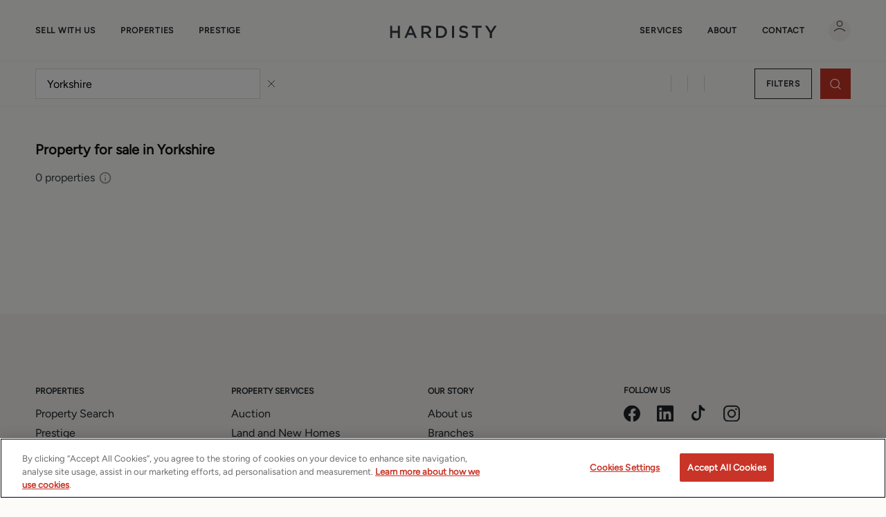

--- FILE ---
content_type: image/svg+xml
request_url: https://ggfx-hardistyandco2.s3.eu-west-2.amazonaws.com/i/tsi_approved_fbb609780f.svg
body_size: 15969
content:
<svg width="95" height="48" viewBox="0 0 95 48" fill="none" xmlns="http://www.w3.org/2000/svg">
<g clip-path="url(#clip0_27108_9941)">
<path fill-rule="evenodd" clip-rule="evenodd" d="M17.7469 32.6816H16.0407V35.2842H17.7469C18.5672 35.2842 19.1254 34.812 19.1254 33.9885C19.1254 33.165 18.5672 32.6816 17.7469 32.6816ZM17.8124 36.3604H16.0407V39.4352H14.8594V31.6162H17.8124C19.3331 31.6162 20.3067 32.6264 20.3067 33.9885C20.3067 35.3496 19.3331 36.3604 17.8124 36.3604Z" fill="#1E2429"/>
<path fill-rule="evenodd" clip-rule="evenodd" d="M24.2473 32.6816H22.541V35.2842H24.2473C25.0675 35.2842 25.6257 34.812 25.6257 33.9885C25.6257 33.165 25.0675 32.6816 24.2473 32.6816ZM24.3128 36.3604H22.541V39.4352H21.3594V31.6162H24.3128C25.8334 31.6162 26.8067 32.6264 26.8067 33.9885C26.8067 35.3496 25.8334 36.3604 24.3128 36.3604Z" fill="#1E2429"/>
<path fill-rule="evenodd" clip-rule="evenodd" d="M30.7868 32.6816H29.0368V35.1302H30.7868C31.5744 35.1302 32.1103 34.6801 32.1103 33.9112C32.1103 33.1429 31.5744 32.6816 30.7868 32.6816ZM32.1544 39.4352L30.5133 36.141H29.0368V39.4352H27.8555V31.6162H30.8744C32.3509 31.6162 33.2919 32.5715 33.2919 33.9003C33.2919 35.0208 32.6135 35.7345 31.7387 35.9758L33.5322 39.4352H32.1544Z" fill="#1E2429"/>
<path fill-rule="evenodd" clip-rule="evenodd" d="M38.3151 33.0991C38.0419 32.8023 37.6147 32.6156 37.1558 32.6156C36.6966 32.6156 36.2698 32.8023 35.9959 33.0991C35.6131 33.5164 35.5368 33.9553 35.5368 35.5259C35.5368 37.0959 35.6131 37.536 35.9959 37.953C36.2698 38.2497 36.6966 38.4364 37.1558 38.4364C37.6147 38.4364 38.0419 38.2497 38.3151 37.953C38.6982 37.536 38.7748 37.0959 38.7748 35.5259C38.7748 33.9553 38.6982 33.5164 38.3151 33.0991ZM39.2126 38.6668C38.6764 39.205 37.9872 39.5011 37.1558 39.5011C36.3241 39.5011 35.6464 39.205 35.1102 38.6668C34.3449 37.8978 34.3555 37.0307 34.3555 35.5259C34.3555 34.0214 34.3449 33.1542 35.1102 32.3853C35.6464 31.8467 36.3241 31.5503 37.1558 31.5503C37.9872 31.5503 38.6764 31.8467 39.2126 32.3853C39.9779 33.1542 39.9561 34.0214 39.9561 35.5259C39.9561 37.0307 39.9779 37.8978 39.2126 38.6668Z" fill="#1E2429"/>
<path fill-rule="evenodd" clip-rule="evenodd" d="M43.7287 39.4352H42.8097L40.25 31.6162H41.4751L43.2689 37.3051L45.0627 31.6162H46.3101L43.7287 39.4352Z" fill="#1E2429"/>
<path fill-rule="evenodd" clip-rule="evenodd" d="M47 39.4352V31.6162H51.9776V32.6816H48.1819V34.9662H51.4197V36.0197H48.1819V38.3702H51.9776V39.4352H47Z" fill="#1E2429"/>
<path fill-rule="evenodd" clip-rule="evenodd" d="M57.1494 33.2086C56.8212 32.8461 56.3832 32.6816 55.8253 32.6816H54.3925V38.3702H55.8253C56.3832 38.3702 56.8212 38.2056 57.1494 37.8431C57.5536 37.393 57.5645 36.5474 57.5645 35.4712C57.5645 34.3946 57.5536 33.659 57.1494 33.2086ZM57.9588 38.6996C57.4661 39.194 56.7551 39.4355 55.9455 39.4355H53.2109V31.6162H55.9455C56.7551 31.6162 57.4661 31.8584 57.9588 32.3515C58.801 33.198 58.7461 34.3397 58.7461 35.4712C58.7461 36.6023 58.801 37.8537 57.9588 38.6996Z" fill="#1E2429"/>
<path fill-rule="evenodd" clip-rule="evenodd" d="M64.2733 39.5015C63.4639 39.5015 62.7636 39.2047 62.2274 38.6664C61.4621 37.8978 61.4727 37.0304 61.4727 35.5259C61.4727 34.021 61.4621 33.1536 62.2274 32.385C62.7636 31.847 63.4639 31.5503 64.2733 31.5503C65.7061 31.5503 66.7784 32.3959 67.0516 33.9556H65.848C65.6626 33.1648 65.1376 32.6156 64.2733 32.6156C63.8138 32.6156 63.3978 32.7911 63.1246 33.0879C62.7418 33.5049 62.654 33.9556 62.654 35.5259C62.654 37.0962 62.7418 37.5462 63.1246 37.9639C63.3978 38.26 63.8138 38.4361 64.2733 38.4361C65.1376 38.4361 65.6732 37.8866 65.8594 37.0962H67.0516C66.7893 38.6562 65.6843 39.5015 64.2733 39.5015Z" fill="#1E2429"/>
<path fill-rule="evenodd" clip-rule="evenodd" d="M71.9169 33.0991C71.6434 32.8023 71.2169 32.6156 70.7577 32.6156C70.2976 32.6156 69.871 32.8023 69.5978 33.0991C69.215 33.5164 69.1386 33.9553 69.1386 35.5259C69.1386 37.0959 69.215 37.536 69.5978 37.953C69.871 38.2497 70.2976 38.4364 70.7577 38.4364C71.2169 38.4364 71.6434 38.2497 71.9169 37.953C72.2994 37.536 72.3767 37.0959 72.3767 35.5259C72.3767 33.9553 72.2994 33.5164 71.9169 33.0991ZM72.8135 38.6668C72.2777 39.205 71.5888 39.5011 70.7577 39.5011C69.926 39.5011 69.2482 39.205 68.7115 38.6668C67.9465 37.8978 67.957 37.0307 67.957 35.5259C67.957 34.0214 67.9465 33.1542 68.7115 32.3853C69.2482 31.8467 69.926 31.5503 70.7577 31.5503C71.5888 31.5503 72.2777 31.8467 72.8135 32.3853C73.5794 33.1542 73.5583 34.0214 73.5583 35.5259C73.5583 37.0307 73.5794 37.8978 72.8135 38.6668Z" fill="#1E2429"/>
<path fill-rule="evenodd" clip-rule="evenodd" d="M78.8636 33.2086C78.5355 32.8461 78.0977 32.6816 77.5398 32.6816H76.1065V38.3702H77.5398C78.0977 38.3702 78.5355 38.2056 78.8636 37.8431C79.2682 37.393 79.2793 36.5474 79.2793 35.4712C79.2793 34.3946 79.2682 33.659 78.8636 33.2086ZM79.6733 38.6996C79.1806 39.194 78.4697 39.4355 77.6609 39.4355H74.9258V31.6162H77.6609C78.4697 31.6162 79.1806 31.8584 79.6733 32.3515C80.5156 33.198 80.4606 34.3397 80.4606 35.4712C80.4606 36.6023 80.5156 37.8537 79.6733 38.6996Z" fill="#1E2429"/>
<path fill-rule="evenodd" clip-rule="evenodd" d="M81.8281 39.4352V31.6162H86.8054V32.6816H83.0097V34.9662H86.2475V36.0197H83.0097V38.3702H86.8054V39.4352H81.8281Z" fill="#1E2429"/>
<path fill-rule="evenodd" clip-rule="evenodd" d="M9.52109 43.3975V47.7867H8.75426V43.3975H7.35938V42.7046H10.9157V43.3975H9.52109Z" fill="#1E2429"/>
<path fill-rule="evenodd" clip-rule="evenodd" d="M13.624 43.3975H12.4862V44.988H13.624C14.1372 44.988 14.4862 44.6957 14.4862 44.1957C14.4862 43.6961 14.1372 43.3975 13.624 43.3975ZM14.5132 47.7867L13.4458 45.6463H12.4862V47.7867H11.7188V42.7046H13.6818C14.6429 42.7046 15.2524 43.3255 15.2524 44.1892C15.2524 44.9173 14.8125 45.3814 14.2443 45.5378L15.4098 47.7867H14.5132Z" fill="#1E2429"/>
<path fill-rule="evenodd" clip-rule="evenodd" d="M17.8866 43.8541L17.0965 46.1101H18.6531L17.8866 43.8541ZM19.2169 47.7873L18.8673 46.7659H16.8695L16.5218 47.7873H15.7031L17.5597 42.7046H18.1772L20.0343 47.7873H19.2169Z" fill="#1E2429"/>
<path fill-rule="evenodd" clip-rule="evenodd" d="M23.2394 43.7396C23.0233 43.5036 22.7411 43.398 22.3779 43.398H21.4462V47.0949H22.3779C22.7411 47.0949 23.0233 46.9886 23.2394 46.7527C23.5033 46.4597 23.5086 45.9095 23.5086 45.2101C23.5086 44.5113 23.5033 44.0329 23.2394 43.7396ZM23.7644 47.3093C23.4456 47.6313 22.9839 47.7872 22.4555 47.7872H20.6797V42.7051H22.4555C22.9839 42.7051 23.4456 42.8625 23.7644 43.1832C24.3124 43.7327 24.2766 44.4758 24.2766 45.2101C24.2766 45.9457 24.3124 46.7598 23.7644 47.3093Z" fill="#1E2429"/>
<path fill-rule="evenodd" clip-rule="evenodd" d="M25.3438 47.7867H26.1134V42.7046H25.3438V47.7867Z" fill="#1E2429"/>
<path fill-rule="evenodd" clip-rule="evenodd" d="M30.4719 47.7867L28.1307 44.21V47.7867H27.3633V42.7046H28.0655L30.4064 46.2744V42.7046H31.1726V47.7867H30.4719Z" fill="#1E2429"/>
<path fill-rule="evenodd" clip-rule="evenodd" d="M35.4564 47.2532C35.0733 47.6597 34.5952 47.8308 34.0618 47.8308C33.5374 47.8308 33.0814 47.6372 32.7337 47.2872C32.2344 46.7873 32.2422 46.2253 32.2422 45.246C32.2422 44.267 32.2344 43.704 32.7337 43.2041C33.0814 42.8541 33.5222 42.6611 34.0618 42.6611C35.1369 42.6611 35.7628 43.3684 35.9059 44.2395H35.1295C35.0012 43.6819 34.6321 43.3543 34.0618 43.3543C33.7656 43.3543 33.493 43.475 33.3151 43.6691C33.0674 43.9397 33.0106 44.2239 33.0106 45.246C33.0106 46.2677 33.0674 46.56 33.3151 46.8303C33.493 47.0245 33.7656 47.1379 34.0618 47.1379C34.3986 47.1379 34.688 47.0101 34.8873 46.7804C35.0733 46.5666 35.1444 46.3101 35.1444 45.9806V45.6957H34.0618V45.0393H35.9127V45.8167C35.9127 46.4731 35.7923 46.8954 35.4564 47.2532Z" fill="#1E2429"/>
<path fill-rule="evenodd" clip-rule="evenodd" d="M38.5026 47.8295C37.742 47.8295 37.1934 47.6522 36.7109 47.1588L37.2216 46.652C37.5917 47.0241 37.9984 47.1379 38.5156 47.1379C39.1769 47.1379 39.5603 46.8524 39.5603 46.3596C39.5603 46.138 39.4979 45.9529 39.3622 45.831C39.234 45.7104 39.1067 45.6596 38.809 45.6178L38.2092 45.5305C37.7975 45.4741 37.4712 45.3311 37.2496 45.1241C37.0018 44.8888 36.8801 44.5677 36.8801 44.1541C36.8801 43.2689 37.5206 42.6611 38.5728 42.6611C39.2405 42.6611 39.7103 42.8329 40.1449 43.2396L39.6544 43.7255C39.3414 43.4254 38.9773 43.3325 38.552 43.3325C37.9543 43.3325 37.6265 43.6754 37.6265 44.1242C37.6265 44.3093 37.6833 44.4755 37.8193 44.5964C37.9466 44.7102 38.1527 44.7956 38.3877 44.8317L38.9636 44.9174C39.4327 44.9882 39.6972 45.1035 39.9087 45.2955C40.1878 45.5377 40.3234 45.9018 40.3234 46.3384C40.3234 47.2738 39.5603 47.8295 38.5026 47.8295Z" fill="#1E2429"/>
<path fill-rule="evenodd" clip-rule="evenodd" d="M42.9944 43.3975V47.7867H42.2263V43.3975H40.832V42.7046H44.3896V43.3975H42.9944Z" fill="#1E2429"/>
<path fill-rule="evenodd" clip-rule="evenodd" d="M46.3421 43.8541L45.5532 46.1101H47.112L46.3421 43.8541ZM47.6724 47.7873L47.3237 46.7659H45.3256L44.9763 47.7873H44.1602L46.0167 42.7046H46.6345L48.4904 47.7873H47.6724Z" fill="#1E2429"/>
<path fill-rule="evenodd" clip-rule="evenodd" d="M52.248 47.7867L49.909 44.21V47.7867H49.1406V42.7046H49.8441L52.1834 46.2744V42.7046H52.9537V47.7867H52.248Z" fill="#1E2429"/>
<path fill-rule="evenodd" clip-rule="evenodd" d="M56.7635 43.7396C56.5505 43.5036 56.2661 43.398 55.9038 43.398H54.9721V47.0949H55.9038C56.2661 47.0949 56.5505 46.9886 56.7635 46.7527C57.027 46.4597 57.0351 45.9095 57.0351 45.2101C57.0351 44.5113 57.027 44.0329 56.7635 43.7396ZM57.2906 47.3093C56.9696 47.6313 56.5077 47.7872 55.9811 47.7872H54.2031V42.7051H55.9811C56.5077 42.7051 56.9696 42.8625 57.2906 43.1832C57.8386 43.7327 57.801 44.4758 57.801 45.2101C57.801 45.9457 57.8386 46.7598 57.2906 47.3093Z" fill="#1E2429"/>
<path fill-rule="evenodd" clip-rule="evenodd" d="M60.3745 43.8541L59.585 46.1101H61.142L60.3745 43.8541ZM61.703 47.7873L61.3562 46.7659H59.3578L59.0095 47.7873H58.1914L60.0458 42.7046H60.6661L62.5232 47.7873H61.703Z" fill="#1E2429"/>
<path fill-rule="evenodd" clip-rule="evenodd" d="M65.0762 43.3975H63.9381V44.988H65.0762C65.5891 44.988 65.9362 44.6957 65.9362 44.1957C65.9362 43.6961 65.5891 43.3975 65.0762 43.3975ZM65.9663 47.7867L64.8986 45.6463H63.9381V47.7867H63.1719V42.7046H65.1349C66.0939 42.7046 66.7052 43.3255 66.7052 44.1892C66.7052 44.9173 66.2647 45.3814 65.6956 45.5378L66.8623 47.7867H65.9663Z" fill="#1E2429"/>
<path fill-rule="evenodd" clip-rule="evenodd" d="M70.3185 43.7396C70.1046 43.5036 69.8202 43.398 69.4563 43.398H68.5259V47.0949H69.4563C69.8202 47.0949 70.1046 46.9886 70.3185 46.7527C70.5799 46.4597 70.5883 45.9095 70.5883 45.2101C70.5883 44.5113 70.5799 44.0329 70.3185 43.7396ZM70.8447 47.3093C70.524 47.6313 70.0617 47.7872 69.5364 47.7872H67.7578V42.7051H69.5364C70.0617 42.7051 70.524 42.8625 70.8447 43.1832C71.3917 43.7327 71.3563 44.4758 71.3563 45.2101C71.3563 45.9457 71.3917 46.7598 70.8447 47.3093Z" fill="#1E2429"/>
<path fill-rule="evenodd" clip-rule="evenodd" d="M73.7685 47.8295C73.0064 47.8295 72.4593 47.6522 71.9766 47.1588L72.487 46.652C72.8573 47.0241 73.2631 47.1379 73.7816 47.1379C74.4435 47.1379 74.8281 46.8524 74.8281 46.3596C74.8281 46.138 74.7635 45.9529 74.6282 45.831C74.5015 45.7104 74.3717 45.6596 74.0728 45.6178L73.4776 45.5305C73.0632 45.4741 72.7359 45.3311 72.5168 45.1241C72.2681 44.8888 72.1464 44.5677 72.1464 44.1541C72.1464 43.2689 72.7853 42.6611 73.8378 42.6611C74.508 42.6611 74.9759 42.8329 75.4096 43.2396L74.9197 43.7255C74.6058 43.4254 74.2426 43.3325 73.8182 43.3325C73.2212 43.3325 72.8927 43.6754 72.8927 44.1242C72.8927 44.3093 72.9502 44.4755 73.0852 44.5964C73.2134 44.7102 73.4193 44.7956 73.6533 44.8317L74.2299 44.9174C74.6987 44.9882 74.9622 45.1035 75.1768 45.2955C75.4528 45.5377 75.5878 45.9018 75.5878 46.3384C75.5878 47.2738 74.8281 47.8295 73.7685 47.8295Z" fill="#1E2429"/>
<path fill-rule="evenodd" clip-rule="evenodd" d="M76.4414 47.7877H77.3098V46.9175H76.4414V47.7877Z" fill="#1E2429"/>
<path fill-rule="evenodd" clip-rule="evenodd" d="M47.5694 22.5883C65.0895 22.5883 81.3761 26.1017 94.939 32.1272L47.5694 0.541992L0.199219 32.1272C13.7622 26.1017 30.0488 22.5883 47.5694 22.5883Z" fill="#1E2429"/>
<path fill-rule="evenodd" clip-rule="evenodd" d="M51.0884 6.56183C50.3523 4.92141 49.4492 3.45616 48.453 2.21533C49.1397 3.21024 49.7684 4.31705 50.3064 5.51767C53.1021 11.7458 52.5159 18.0634 48.9354 19.6833C46 21.0108 41.8107 18.7663 38.8555 14.4821C41.82 19.4598 46.4781 22.1917 49.674 20.7471C53.2781 19.1163 53.8838 12.79 51.0884 6.56183Z" fill="#F4F1ED"/>
<path fill-rule="evenodd" clip-rule="evenodd" d="M43.0412 8.7749H43.0927C43.0514 9.2895 43.0312 9.79412 43.011 10.2981C43.1539 10.2981 43.6258 10.2878 44.0973 10.2673C44.0871 10.3396 44.0871 10.4116 44.0871 10.4836C44.0871 10.5559 44.0871 10.6279 44.0973 10.6999C43.7388 10.679 43.2569 10.679 43.011 10.679C42.9899 10.7819 42.939 12.3983 42.939 13.2934C42.939 14.0652 42.9595 14.8478 43.7689 14.8478C43.8819 14.8478 44.0973 14.8167 44.2311 14.7755V15.0227C43.9949 15.1053 43.6972 15.1767 43.4413 15.1767C42.5904 15.1767 42.1803 14.6932 42.1803 13.8903C42.1803 13.1392 42.2414 12.2128 42.252 10.679C42.0474 10.679 41.8207 10.679 41.5547 10.6999C41.5643 10.6176 41.5752 10.5453 41.5752 10.4627C41.5752 10.3907 41.5643 10.329 41.5547 10.2573C41.8627 10.2779 42.0877 10.2878 42.2315 10.2878C42.2209 10.0201 42.2113 9.5775 42.1905 9.13521L43.0412 8.7749Z" fill="#F4F1ED"/>
<path fill-rule="evenodd" clip-rule="evenodd" d="M44.9595 14.0861C45.1023 14.3641 45.5434 14.7964 46.1175 14.7964C46.6303 14.7964 47.1119 14.4776 47.1119 13.8701C47.1119 12.594 44.6925 13.3452 44.6925 11.6053C44.6925 10.7105 45.3078 10.0513 46.3944 10.0513C46.8967 10.0513 47.2143 10.2367 47.5325 10.3399C47.4192 10.5356 47.3068 10.9162 47.286 11.0705H47.1634C47.0603 10.741 46.7229 10.4325 46.2615 10.4325C45.8613 10.4325 45.3898 10.6899 45.3898 11.2968C45.3898 12.6349 47.8092 11.8114 47.8092 13.5506C47.8092 14.3332 47.1019 15.1773 45.9638 15.1773C45.3382 15.1773 44.9284 15.0021 44.6406 14.8372C44.7232 14.6627 44.8356 14.2918 44.8356 14.0861H44.9595Z" fill="#F4F1ED"/>
<path fill-rule="evenodd" clip-rule="evenodd" d="M48.6083 12.0789C48.6083 11.4611 48.5881 10.7408 48.5263 10.1542C48.6806 10.1851 48.834 10.2057 48.9877 10.2057C49.1416 10.2057 49.2959 10.1851 49.449 10.1542C49.3875 10.7408 49.3677 11.4611 49.3677 12.0789V13.1495C49.3677 13.767 49.3875 14.4876 49.449 15.0745C49.2959 15.0434 49.1416 15.0228 48.9877 15.0228C48.834 15.0228 48.6806 15.0434 48.5263 15.0745C48.5881 14.4876 48.6083 13.767 48.6083 13.1495V12.0789ZM48.9877 7.83838C49.2751 7.83838 49.5108 8.07526 49.5108 8.36357C49.5108 8.65157 49.2751 8.88815 48.9877 8.88815C48.7008 8.88815 48.4648 8.65157 48.4648 8.36357C48.4648 8.07526 48.7008 7.83838 48.9877 7.83838Z" fill="#F4F1ED"/>
<path fill-rule="evenodd" clip-rule="evenodd" d="M87.9528 32.1157V31.0668H87.5625V30.9263H88.5019V31.0668H88.1098V32.1157H87.9528Z" fill="#1E2429"/>
<path fill-rule="evenodd" clip-rule="evenodd" d="M88.6602 32.1157V30.9263H88.8961L89.1768 31.7681C89.2025 31.8467 89.2215 31.9053 89.233 31.9446C89.2463 31.9012 89.2677 31.838 89.2957 31.7538L89.5794 30.9263H89.7902V32.1157H89.6396V31.1201L89.2954 32.1157H89.1538L88.8113 31.1033V32.1157H88.6602Z" fill="#1E2429"/>
<path fill-rule="evenodd" clip-rule="evenodd" d="M79.8609 47.8311C78.8292 47.8311 78.0469 47.1249 78.0469 46.0757V42.7061H78.8156V46.0389C78.8156 46.7181 79.2279 47.1392 79.8609 47.1392C80.4933 47.1392 80.9127 46.7181 80.9127 46.0389V42.7061H81.6798V46.0757C81.6798 47.1249 80.8904 47.8311 79.8609 47.8311Z" fill="#1E2429"/>
<path fill-rule="evenodd" clip-rule="evenodd" d="M85.8989 47.7884L84.4764 45.2831L83.6239 46.3117V47.7884H82.8555V42.7061H83.6239V45.261L85.6924 42.7061H86.6316L84.9896 44.6965L86.8029 47.7884H85.8989Z" fill="#1E2429"/>
<path fill-rule="evenodd" clip-rule="evenodd" d="M10.8351 33.3844L9.62089 36.8544H12.0164L10.8351 33.3844ZM12.8804 39.4352L12.3448 37.8653H9.27101L8.73485 39.4352H7.47656L10.3318 31.6162H11.2834L14.1384 39.4352H12.8804Z" fill="#1E2429"/>
</g>
<defs>
<clipPath id="clip0_27108_9941">
<rect width="95" height="48" fill="white"/>
</clipPath>
</defs>
</svg>


--- FILE ---
content_type: image/svg+xml
request_url: https://ggfx-hardistyandco2.s3.eu-west-2.amazonaws.com/i/arla_1_f3d9fc1e62.svg
body_size: 35903
content:
<svg width="131" height="48" viewBox="0 0 131 48" fill="none" xmlns="http://www.w3.org/2000/svg">
<mask id="mask0_27108_9933" style="mask-type:luminance" maskUnits="userSpaceOnUse" x="0" y="0" width="131" height="48">
<path d="M130.255 0H0.132812V48H130.255V0Z" fill="white"/>
</mask>
<g mask="url(#mask0_27108_9933)">
<path d="M96.5209 36.1191H95.9782V40.4706H96.5209C97.1243 40.4706 97.6251 40.2631 98.0525 39.8335C98.2688 39.6172 98.4305 39.3807 98.5353 39.1313C98.6394 38.883 98.6918 38.6003 98.6918 38.294C98.6918 37.6925 98.4822 37.1911 98.0525 36.7615C97.6221 36.3277 97.1205 36.1191 96.5209 36.1191ZM40.319 36.3763C40.239 36.2946 40.1434 36.2297 40.038 36.1855C39.9325 36.1413 39.8193 36.1188 39.705 36.1191H38.832V37.8643H39.705C39.8281 37.8643 39.9392 37.843 40.0428 37.7967C40.1522 37.7499 40.2403 37.6883 40.3154 37.6107C40.3983 37.5259 40.4609 37.4329 40.5088 37.3239C40.5508 37.2243 40.5733 37.1135 40.5733 36.9938C40.5733 36.8712 40.5526 36.7597 40.5076 36.656C40.4629 36.5517 40.3989 36.4568 40.319 36.3763ZM48.6722 36.1191C48.3676 36.1191 48.0861 36.1719 47.8353 36.2774C47.5734 36.3923 47.336 36.5567 47.1362 36.7615C46.9316 36.9598 46.7683 37.1969 46.6559 37.459C46.5524 37.7031 46.5015 37.9846 46.5015 38.294C46.5015 38.9025 46.7092 39.4062 47.1362 39.8335C47.5638 40.2637 48.066 40.4706 48.6722 40.4706C49.2767 40.4706 49.7794 40.2614 50.2082 39.8335C50.6359 39.4062 50.8429 38.9031 50.8429 38.294C50.8429 37.6895 50.6359 37.1876 50.2082 36.7615C49.7776 36.3277 49.2755 36.1191 48.6722 36.1191Z" fill="#1E2429"/>
<path d="M125.74 23.6308C125.74 26.3934 123.485 28.6547 120.726 28.6547H9.42431C8.09433 28.6547 6.81882 28.1254 5.87834 27.1833C4.93785 26.2411 4.40942 24.9632 4.40926 23.6308V9.82395C4.40942 8.49757 4.93542 7.22556 5.87158 6.28773C6.80773 5.3499 8.07733 4.82304 9.40118 4.82304H120.726C121.385 4.82304 122.037 4.95301 122.646 5.20552C123.254 5.45804 123.807 5.82816 124.272 6.29474C124.738 6.76133 125.108 7.31524 125.359 7.92487C125.611 8.53447 125.741 9.1878 125.741 9.84765V23.6308H125.74ZM99.1225 40.903C98.4069 41.6183 97.5325 41.9803 96.5227 41.9803H95.2254C95.1206 41.9803 95.0226 41.9596 94.9282 41.9188C94.7486 41.8434 94.6049 41.701 94.5285 41.5217C94.4873 41.428 94.4664 41.3266 94.4664 41.2242V35.3623C94.4664 35.2568 94.4881 35.1561 94.5293 35.063C94.5667 34.9748 94.6243 34.893 94.6947 34.8242C94.7598 34.7614 94.8384 34.7098 94.926 34.6708C95.0233 34.6287 95.1206 34.6079 95.2262 34.6079H96.5234C97.531 34.6079 98.4061 34.9712 99.1225 35.69C99.4676 36.0294 99.7423 36.4327 99.9332 36.8776C100.111 37.3078 100.203 37.7836 100.203 38.2933C100.202 39.3072 99.8396 40.1848 99.1225 40.903ZM90.0393 37.5389C90.2452 37.5389 90.4293 37.6159 90.5738 37.7599C90.7183 37.9045 90.7939 38.09 90.7939 38.2933C90.7939 38.4994 90.7183 38.6844 90.5738 38.8284C90.4293 38.9724 90.2452 39.0494 90.0393 39.0494H87.8692V40.4692H91.0132C91.2191 40.4692 91.4032 40.5463 91.5469 40.6903C91.6907 40.8343 91.767 41.0197 91.767 41.2237C91.767 41.4298 91.6907 41.6141 91.5469 41.7581C91.4773 41.8289 91.3942 41.8849 91.3029 41.9229C91.2108 41.9608 91.1128 41.98 91.0132 41.9792H87.1139C87.0098 41.9792 86.9081 41.9602 86.819 41.9223C86.7276 41.8836 86.6453 41.8267 86.5757 41.7552C86.5083 41.6879 86.4544 41.608 86.4177 41.5199C86.3796 41.4259 86.3593 41.3253 86.3593 41.2237V35.3617C86.3586 35.1628 86.4364 34.9717 86.5757 34.8301C86.646 34.7578 86.7254 34.7033 86.816 34.6666C86.908 34.6275 87.0098 34.6073 87.1139 34.6073H91.0132C91.2191 34.6073 91.4032 34.6843 91.5469 34.8284C91.6907 34.9723 91.767 35.1573 91.767 35.3617C91.767 35.5679 91.6907 35.7522 91.5469 35.8968C91.4773 35.9675 91.3942 36.0234 91.3022 36.0613C91.2108 36.0991 91.112 36.1182 91.0132 36.1173H87.8692V37.5371H90.0393V37.5389ZM83.5634 35.8998C83.4204 36.0426 83.2363 36.119 83.0327 36.119H81.6748V41.2248C81.6748 41.431 81.5984 41.6153 81.4547 41.7593C81.311 41.9033 81.1253 41.9803 80.921 41.9803C80.7136 41.9803 80.5295 41.9033 80.3872 41.7581C80.3161 41.6887 80.26 41.6057 80.2226 41.5141C80.1844 41.4224 80.1657 41.324 80.1664 41.2248V36.119H78.8092C78.7097 36.1198 78.6116 36.1007 78.5203 36.0629C78.429 36.025 78.3459 35.9692 78.2763 35.8986C78.2059 35.8287 78.1505 35.7453 78.1123 35.6533C78.0749 35.5615 78.0554 35.4629 78.0569 35.3635C78.0569 35.1584 78.1325 34.9741 78.2763 34.8301C78.4207 34.6861 78.6056 34.6091 78.8092 34.6091H83.0334C83.2378 34.6091 83.4212 34.6861 83.5657 34.8301C83.7094 34.9712 83.7858 35.1561 83.7858 35.3635C83.7858 35.5703 83.7094 35.757 83.5634 35.8998ZM71.8119 39.8328C72.2384 40.2631 72.7423 40.4698 73.3515 40.4698C73.8702 40.4698 74.3144 40.3134 74.7089 39.9934C74.8532 39.8938 74.9953 39.8494 75.154 39.844C75.2655 39.8494 75.3658 39.8654 75.4624 39.9075C75.5462 39.9442 75.6218 39.9958 75.687 40.058C75.7611 40.1285 75.8165 40.2091 75.8569 40.3027C75.8973 40.3922 75.9183 40.4929 75.9183 40.6002C75.9183 40.7958 75.8397 40.9795 75.6952 41.1318C74.9833 41.7048 74.2061 41.9797 73.3515 41.9797C72.3389 41.9797 71.4635 41.6177 70.7496 40.9024C70.0352 40.1854 69.6726 39.3084 69.6726 38.2933C69.6726 37.2805 70.0352 36.4041 70.7496 35.69C71.4665 34.9712 72.3418 34.6079 73.3515 34.6079C74.2186 34.6079 75.011 34.8965 75.7064 35.466C75.8225 35.5774 75.9392 35.7445 75.9392 36.013C75.94 36.1126 75.9205 36.2113 75.8831 36.3034C75.8457 36.3956 75.7903 36.4794 75.7199 36.5498C75.651 36.6199 75.5694 36.6749 75.4781 36.7116C75.3441 36.7648 75.1974 36.7792 75.0559 36.7535C74.9137 36.7277 74.7817 36.6628 74.6746 36.5659C74.4922 36.4237 74.2881 36.312 74.0701 36.2352C73.839 36.1555 73.5959 36.1159 73.3515 36.1178C72.7458 36.1178 72.2413 36.3271 71.8119 36.7602C71.386 37.1839 71.1808 37.6858 71.1808 38.2927C71.1808 38.9054 71.3866 39.4097 71.8119 39.8328ZM65.8617 37.5389C66.0676 37.5389 66.2521 37.6159 66.3958 37.7599C66.5396 37.9045 66.6164 38.09 66.6164 38.2933C66.6164 38.4994 66.5396 38.6844 66.3958 38.8284C66.2521 38.9724 66.067 39.0494 65.8617 39.0494H63.6917V40.4692H66.8353C67.0412 40.4692 67.2251 40.5463 67.3688 40.6903C67.5132 40.8343 67.5894 41.0197 67.5894 41.2237C67.5894 41.4298 67.5132 41.6141 67.3688 41.7581C67.2992 41.8289 67.2161 41.8849 67.1245 41.923C67.0328 41.9609 66.9345 41.98 66.8353 41.9792H62.937C62.8317 41.9792 62.7317 41.9602 62.6412 41.9223C62.5498 41.8836 62.4671 41.8267 62.3982 41.7552C62.3306 41.6881 62.2771 41.6081 62.2408 41.5199C62.202 41.426 62.1821 41.3253 62.1823 41.2237V35.3617C62.1812 35.1628 62.2589 34.9717 62.3982 34.8301C62.4685 34.7578 62.5484 34.7033 62.6383 34.6666C62.7329 34.6271 62.8344 34.6069 62.937 34.6073H66.8353C67.0412 34.6073 67.2251 34.6843 67.3688 34.8284C67.5132 34.9723 67.5894 35.1573 67.5894 35.3617C67.5894 35.5679 67.5132 35.7522 67.3688 35.8968C67.2992 35.9675 67.216 36.0235 67.1244 36.0613C67.0328 36.0992 66.9344 36.1182 66.8353 36.1173H63.6917V37.5371H65.8617V37.5389ZM59.5308 35.8986C59.4612 35.9691 59.3783 36.0249 59.2869 36.0628C59.1954 36.1006 59.0973 36.1198 58.9985 36.119H57.641V41.2248C57.641 41.4322 57.5629 41.6171 57.4175 41.7611C57.3481 41.8312 57.2654 41.8867 57.1743 41.9244C57.0832 41.962 56.9855 41.9811 56.8869 41.9803C56.6816 41.9803 56.4971 41.9033 56.3528 41.7593C56.2085 41.6153 56.1322 41.4304 56.1322 41.2248V36.119H54.7742C54.5713 36.119 54.3874 36.0426 54.2419 35.8998C54.0976 35.754 54.0213 35.5691 54.0213 35.3635C54.0213 35.1578 54.0976 34.9741 54.2401 34.8301C54.3102 34.7598 54.3934 34.7041 54.4851 34.6661C54.5767 34.6282 54.675 34.6088 54.7742 34.6091H58.9985C59.2024 34.6091 59.3864 34.6861 59.5308 34.8301C59.6745 34.9741 59.7514 35.159 59.7514 35.3635C59.752 35.4629 59.7328 35.5615 59.6949 35.6533C59.657 35.7452 59.6012 35.8286 59.5308 35.8986ZM51.2692 40.903C50.5552 41.6183 49.6805 41.9803 48.6709 41.9803C47.6583 41.9803 46.7823 41.6183 46.0673 40.903C45.3527 40.186 44.9919 39.309 44.9919 38.2939C44.9919 37.2823 45.3533 36.4058 46.0673 35.6906C46.7859 34.9717 47.6619 34.6085 48.6709 34.6085C49.6775 34.6085 50.5523 34.9717 51.2692 35.6906C51.6141 36.0301 51.8894 36.4339 52.0795 36.8794C52.2632 37.328 52.3555 37.8089 52.351 38.2939C52.3504 39.3054 51.986 40.183 51.2692 40.903ZM42.3469 41.524C42.31 41.6128 42.2559 41.6933 42.1879 41.7611C42.118 41.8321 42.0342 41.8878 41.9418 41.9247C41.8498 41.9617 41.7517 41.9806 41.6526 41.9803C41.3888 41.9803 41.1664 41.8571 41.012 41.6224L39.6108 39.3754H38.8313V41.2242C38.8313 41.4304 38.7544 41.6147 38.6119 41.7587C38.4686 41.8975 38.277 41.9752 38.0778 41.9752C37.8784 41.9752 37.6869 41.8975 37.5437 41.7587C37.4729 41.6891 37.4169 41.6059 37.379 41.514C37.3411 41.4222 37.3221 41.3236 37.323 41.2242V35.3623C37.3224 35.2136 37.3657 35.0681 37.4475 34.9441C37.5293 34.8201 37.6459 34.7231 37.7826 34.6654C37.8696 34.6281 37.9695 34.6079 38.0784 34.6079H39.7043C40.0168 34.6068 40.3264 34.6684 40.6147 34.7893C40.903 34.9101 41.1642 35.0876 41.3829 35.3113C41.5987 35.5288 41.7696 35.783 41.8915 36.0669C42.0175 36.3525 42.0819 36.6654 42.0819 36.9925C42.0819 37.2058 42.0548 37.4156 42.0021 37.6135C41.9483 37.8168 41.8684 38.0106 41.7637 38.1913C41.6591 38.3685 41.5272 38.5368 41.371 38.6885C41.288 38.7717 41.1986 38.8481 41.1037 38.9173L42.2884 40.8154C42.3683 40.9522 42.4055 41.0861 42.4055 41.2242C42.4055 41.3332 42.386 41.434 42.3469 41.524ZM33.7689 38.9563C33.2739 39.45 32.6706 39.7006 31.975 39.7006H31.4303V41.2248C31.4303 41.431 31.354 41.6153 31.2097 41.7593C31.14 41.8302 31.0568 41.8862 30.9651 41.9242C30.8733 41.9622 30.7748 41.9812 30.6756 41.9803C30.5766 41.9811 30.4785 41.9619 30.387 41.9239C30.2956 41.886 30.2127 41.83 30.1433 41.7593C30.0722 41.6899 30.016 41.6067 29.9781 41.5148C29.9401 41.4229 29.9212 41.3242 29.9227 41.2248V35.3629C29.9214 35.2635 29.94 35.1649 29.9773 35.0728C30.0147 34.9807 30.0701 34.8971 30.1401 34.8268C30.2103 34.7566 30.2937 34.701 30.3855 34.6635C30.4774 34.626 30.5758 34.6073 30.675 34.6085H31.9744C32.4241 34.6096 32.8653 34.731 33.2526 34.9599C33.4371 35.0695 33.611 35.2035 33.7654 35.3569C33.9217 35.5112 34.057 35.6856 34.1676 35.8755C34.2788 36.0657 34.3657 36.2689 34.4255 36.4805C34.4881 36.6921 34.5201 36.9208 34.5201 37.1537C34.5207 37.8506 34.2669 38.4562 33.7689 38.9563ZM124.925 0.580078H5.20715C4.54941 0.580155 3.89814 0.710029 3.29051 0.96228C2.68288 1.21453 2.13079 1.58423 1.66576 2.05026C1.20073 2.51628 0.831872 3.06952 0.580242 3.67837C0.328613 4.28722 0.199141 4.93976 0.199219 5.59874V42.9113C0.199141 43.5703 0.328613 44.2228 0.580242 44.8317C0.831872 45.4405 1.20073 45.9938 1.66576 46.4598C2.13079 46.9258 2.68288 47.2955 3.29051 47.5478C3.89814 47.8 4.54941 47.9299 5.20715 47.93H124.925C126.254 47.9299 127.528 47.401 128.467 46.4599C129.406 45.5187 129.934 44.2423 129.934 42.9113V5.59874C129.934 4.93971 129.804 4.28712 129.553 3.67823C129.301 3.06934 128.932 2.51608 128.467 2.05005C128.002 1.58401 127.45 1.21433 126.842 0.962115C126.234 0.709893 125.583 0.580077 124.925 0.580078Z" fill="#1E2429"/>
<path d="M32.7013 36.4199C32.6062 36.3242 32.4931 36.2483 32.3685 36.1966C32.2439 36.1449 32.1104 36.1185 31.9755 36.1189H31.4308V38.1882H31.9755C32.1175 38.1882 32.2459 38.1627 32.3689 38.1082C32.6196 38.0018 32.8198 37.8027 32.9278 37.5524C32.9799 37.4309 33.0071 37.2951 33.0071 37.1535C33.0071 37.0066 32.9816 36.8739 32.9261 36.7494C32.8732 36.626 32.7968 36.5141 32.7013 36.4199ZM38.4178 19.6608C38.3883 19.6608 38.3591 19.655 38.3318 19.6437C38.3045 19.6323 38.2797 19.6158 38.2589 19.5948C38.238 19.5739 38.2215 19.5491 38.2102 19.5218C38.1989 19.4945 38.193 19.4652 38.193 19.4356V11.4078C38.193 11.3481 38.2168 11.2908 38.2589 11.2485C38.3011 11.2063 38.3582 11.1826 38.4178 11.1826C38.4774 11.1826 38.5346 11.2063 38.5767 11.2485C38.6189 11.2908 38.6425 11.3481 38.6425 11.4078V19.4362C38.6425 19.4658 38.6367 19.495 38.6254 19.5223C38.6141 19.5496 38.5976 19.5744 38.5767 19.5952C38.5558 19.6161 38.531 19.6326 38.5038 19.6439C38.4765 19.6551 38.4473 19.6609 38.4178 19.6608ZM20.9264 14.2866V14.3915C21.1844 14.1828 21.4753 14.0186 21.787 13.9056C22.105 13.7909 22.4409 13.7337 22.7789 13.7367C22.9338 13.7367 23.1 13.7467 23.2775 13.7681C23.4555 13.7888 23.6188 13.8273 23.769 13.8807C23.9175 13.9364 24.0417 14.011 24.1393 14.1064C24.1888 14.154 24.2277 14.2117 24.2533 14.2756C24.2789 14.3394 24.2906 14.4081 24.2877 14.4768C24.2885 14.5515 24.2732 14.6255 24.2428 14.6937C24.2137 14.7588 24.1736 14.8186 24.1245 14.8703C24.0733 14.9217 24.0123 14.9624 23.9452 14.9899C23.878 15.0174 23.806 15.0311 23.7335 15.0303C23.6531 15.0268 23.5742 15.0069 23.5016 14.9716C23.2709 14.8827 23.0255 14.838 22.7783 14.8401C22.4142 14.8398 22.058 14.9469 21.7543 15.1482C21.4506 15.3495 21.2129 15.636 21.0707 15.9719C20.9749 16.1971 20.9258 16.4383 20.9258 16.6955V19.1073C20.9269 19.1797 20.9132 19.2516 20.8854 19.3185C20.8576 19.3854 20.8164 19.4458 20.7643 19.4961C20.7143 19.548 20.654 19.5891 20.5874 19.6167C20.5207 19.6444 20.4491 19.658 20.377 19.6566C20.304 19.6582 20.2315 19.6448 20.164 19.6171C20.0965 19.5895 20.0352 19.5483 19.9843 19.4961C19.9323 19.4457 19.8913 19.3852 19.8636 19.3184C19.836 19.2515 19.8223 19.1797 19.8234 19.1073V14.286C19.8234 14.1337 19.8766 14.0028 19.9843 13.896C20.0351 13.8436 20.0962 13.8023 20.1638 13.7746C20.2314 13.747 20.304 13.7337 20.377 13.7355C20.5284 13.7355 20.6579 13.7882 20.7643 13.896C20.8165 13.9467 20.8578 14.0074 20.8857 14.0745C20.9135 14.1417 20.9275 14.2139 20.9264 14.2866ZM17.322 17.4131C17.1326 17.857 16.781 18.2115 16.339 18.4039C16.1137 18.5034 15.8718 18.552 15.6151 18.552C15.3549 18.552 15.1123 18.5034 14.887 18.4039C14.6686 18.3092 14.4701 18.1739 14.3021 18.0051C14.1348 17.8348 14.001 17.6346 13.9075 17.4149C13.8117 17.1891 13.7632 16.9497 13.7632 16.6961C13.7632 16.4424 13.8117 16.2024 13.9075 15.9767C14.0954 15.5334 14.446 15.1793 14.887 14.9876C15.117 14.889 15.3649 14.8388 15.6151 14.8401C15.8724 14.8401 16.1137 14.8905 16.339 14.9876C16.781 15.18 17.1326 15.5345 17.322 15.9784C17.4196 16.2042 17.4682 16.4424 17.4682 16.6961C17.4682 16.9497 17.4196 17.1891 17.322 17.4131ZM18.5701 14.2818C18.5712 14.2097 18.5576 14.1381 18.53 14.0714C18.5025 14.0047 18.4615 13.9445 18.4098 13.8943C18.3597 13.842 18.2994 13.8006 18.2327 13.7726C18.1659 13.7447 18.0941 13.7308 18.0217 13.7319C17.9485 13.7307 17.8758 13.7445 17.8081 13.7724C17.7403 13.8003 17.679 13.8417 17.6278 13.8943C17.5761 13.9445 17.5352 14.0048 17.5076 14.0715C17.4801 14.1381 17.4664 14.2097 17.4676 14.2818V14.3873C17.4303 14.3589 17.3919 14.3316 17.3528 14.3037C17.1341 14.1396 16.8929 14.0081 16.6366 13.9132C16.6253 13.9097 16.617 13.905 16.6076 13.902L16.6087 13.9038C16.2896 13.7912 15.9535 13.7344 15.6151 13.7361C14.8 13.7361 14.1033 14.0235 13.5254 14.6025C12.9488 15.1808 12.6602 15.8777 12.6602 16.6961C12.6602 17.5132 12.9488 18.2125 13.5254 18.7897C14.1033 19.3669 14.7995 19.6566 15.6151 19.6566C15.9664 19.6566 16.2976 19.6004 16.6076 19.4877C16.9189 19.3737 17.2093 19.2094 17.4676 19.0012V19.1079C17.4676 19.259 17.5208 19.3894 17.6278 19.4961C17.6792 19.5483 17.7406 19.5894 17.8083 19.617C17.8761 19.6446 17.9487 19.6581 18.0217 19.6566C18.0939 19.6576 18.1655 19.6439 18.2322 19.6162C18.2989 19.5886 18.3593 19.5477 18.4098 19.4961C18.4616 19.4458 18.5025 19.3854 18.5302 19.3187C18.5577 19.2519 18.5713 19.1802 18.5701 19.1079V16.6931V14.2818ZM32.9704 17.4131C32.78 17.8566 32.4284 18.2108 31.9868 18.4039C31.7615 18.5034 31.5207 18.552 31.2634 18.552C31.0026 18.552 30.7601 18.5034 30.5348 18.4039C30.3162 18.3092 30.1175 18.1739 29.9492 18.0051C29.7825 17.8347 29.6491 17.6345 29.5559 17.4149C29.4589 17.1891 29.4104 16.9497 29.4104 16.6961C29.4104 16.4424 29.4589 16.2024 29.5559 15.9767C29.7416 15.5321 30.0926 15.1773 30.5348 14.9876C30.765 14.889 31.013 14.8387 31.2634 14.8401C31.5207 14.8401 31.7615 14.8905 31.9868 14.9876C32.2116 15.086 32.4079 15.2205 32.5747 15.3906C32.7421 15.5589 32.8746 15.7556 32.9704 15.9784C33.068 16.2042 33.1153 16.4424 33.1153 16.6961C33.1153 16.9497 33.068 17.1891 32.9704 17.4131ZM34.2184 14.2818C34.2195 14.2096 34.2058 14.138 34.1781 14.0713C34.1504 14.0046 34.1094 13.9444 34.0575 13.8943C34.0075 13.842 33.9474 13.8006 33.8807 13.7727C33.814 13.7448 33.7423 13.7309 33.6701 13.7319C33.597 13.7305 33.5243 13.7442 33.4566 13.7721C33.3889 13.8 33.3278 13.8417 33.2768 13.8943C33.2248 13.9443 33.1836 14.0046 33.1558 14.0712C33.128 14.1379 33.1143 14.2096 33.1153 14.2818V14.3873C33.0739 14.3541 33.0307 14.3245 32.9881 14.2943C32.7732 14.1353 32.5368 14.0076 32.2861 13.915C32.2763 13.9102 32.2663 13.906 32.256 13.9026L32.2571 13.9044C31.938 13.7918 31.6018 13.7351 31.2634 13.7367C30.4467 13.7367 29.7505 14.0241 29.1738 14.603C28.596 15.1814 28.3085 15.8783 28.3085 16.6967C28.3085 17.5138 28.5966 18.2131 29.1738 18.7903C29.7505 19.3674 30.4467 19.6572 31.2634 19.6572C31.6148 19.6572 31.946 19.6009 32.256 19.4883C32.5669 19.3742 32.8572 19.2099 33.1153 19.0018V19.1085C33.1153 19.2596 33.1703 19.39 33.2768 19.4967C33.3279 19.5489 33.3892 19.5901 33.4569 19.6178C33.5245 19.6454 33.5971 19.6588 33.6701 19.6572C33.7422 19.6581 33.8137 19.6444 33.8803 19.6167C33.9468 19.5891 34.0072 19.5483 34.0575 19.4967C34.1093 19.4463 34.1502 19.386 34.1778 19.3192C34.2053 19.2525 34.2189 19.1808 34.2178 19.1085V16.6937L34.2184 14.2818ZM25.2731 13.7277V11.7325C25.2722 11.6604 25.286 11.5888 25.3138 11.5223C25.3416 11.4557 25.3827 11.3955 25.4346 11.3455C25.4853 11.2935 25.5461 11.2524 25.6134 11.225C25.6807 11.1975 25.7529 11.1843 25.8255 11.1861C25.9757 11.1861 26.1059 11.2383 26.213 11.3455C26.3188 11.4534 26.3732 11.5826 26.3732 11.7325V17.505C26.3732 18.2036 26.7245 18.5538 27.4248 18.5538C27.5763 18.5538 27.7034 18.6072 27.8093 18.7156C27.9151 18.8223 27.9678 18.9266 27.9678 19.0783C27.9714 19.2324 27.9145 19.3818 27.8093 19.4943C27.7599 19.5464 27.7002 19.5876 27.634 19.6154C27.5678 19.6431 27.4966 19.6568 27.4248 19.6554C25.9912 19.6554 25.2737 18.9384 25.2737 17.5044L25.2731 13.7277ZM43.7256 16.6972C43.7256 16.9509 43.7741 17.1903 43.8705 17.4155C43.9675 17.6412 44.0982 17.838 44.2638 18.0051C44.4289 18.1722 44.624 18.3055 44.8488 18.4045C45.0747 18.5029 45.3173 18.552 45.5769 18.552C45.8335 18.552 46.0743 18.5029 46.2996 18.4045C46.525 18.3055 46.7208 18.1716 46.8881 18.0027C47.0549 17.8338 47.1868 17.6365 47.2838 17.4131C47.3808 17.1897 47.4288 16.9509 47.4288 16.6972C47.4305 16.451 47.3811 16.207 47.2838 15.9808C47.0955 15.5357 46.7429 15.1805 46.2996 14.9894C46.0716 14.8902 45.8255 14.8398 45.5769 14.8413C45.3173 14.8413 45.0741 14.891 44.8488 14.9894C44.4078 15.1804 44.0574 15.5344 43.8705 15.9778C43.7738 16.2052 43.7244 16.4501 43.7256 16.6972ZM45.5769 19.6572C44.8701 19.6572 44.2538 19.4409 43.7256 19.0071V21.6448C43.7277 21.7181 43.7144 21.791 43.6867 21.8589C43.659 21.9267 43.6175 21.988 43.5647 22.0389C43.5129 22.0897 43.4514 22.1297 43.384 22.1565C43.3166 22.1832 43.2445 22.1962 43.172 22.1947C43.0992 22.1972 43.0268 22.1847 42.959 22.1579C42.8914 22.1312 42.8298 22.0908 42.7783 22.0392C42.7269 21.9876 42.6866 21.926 42.6598 21.8581C42.6331 21.7903 42.6206 21.7177 42.6231 21.6448V16.6972C42.6231 15.8795 42.9117 15.182 43.4884 14.6036C44.0651 14.0259 44.7612 13.7367 45.5775 13.7367C46.386 13.7367 47.0822 14.0259 47.6671 14.6036C47.9454 14.8746 48.1661 15.1991 48.316 15.5577C48.4623 15.9195 48.5359 16.3068 48.5325 16.6972C48.5325 17.5215 48.2438 18.219 47.6671 18.7897C47.3714 19.083 47.0502 19.2999 46.7042 19.4427C46.3462 19.5878 45.9631 19.6607 45.5769 19.6572ZM50.5936 14.2866V14.3932C51.1155 13.9646 51.7707 13.7325 52.4455 13.7373C52.5999 13.7373 52.7661 13.7485 52.9442 13.7698C53.1216 13.7906 53.2848 13.8291 53.4345 13.883C53.5841 13.9369 53.7077 14.0122 53.8065 14.1076C53.8556 14.1552 53.8942 14.2128 53.9195 14.2764C53.9449 14.34 53.9566 14.4084 53.9538 14.4768C53.9546 14.5514 53.9398 14.6253 53.91 14.6937C53.8808 14.7593 53.8403 14.8192 53.7906 14.8709C53.7414 14.9217 53.6824 14.962 53.6173 14.9894C53.5487 15.0182 53.475 15.0327 53.4008 15.0321C53.3203 15.0286 53.2413 15.0087 53.1689 14.9734C52.9385 14.8837 52.6933 14.8386 52.4461 14.8407C52.1888 14.8407 51.9481 14.8899 51.7234 14.9865C51.5035 15.0796 51.3035 15.2142 51.1343 15.3829C50.966 15.5523 50.8317 15.7524 50.7386 15.9725C50.6414 16.2014 50.5921 16.4479 50.5936 16.6967V19.1061C50.5936 19.2585 50.5404 19.3876 50.4334 19.4949C50.3831 19.5468 50.3227 19.5877 50.256 19.6154C50.1893 19.643 50.1175 19.6566 50.0454 19.6554C49.9724 19.6569 49.8999 19.6434 49.8322 19.6158C49.7646 19.5882 49.7033 19.5471 49.6521 19.4949C49.6 19.4447 49.5588 19.3842 49.5311 19.3173C49.5034 19.2504 49.4898 19.1785 49.4912 19.1061V14.2854C49.4912 14.1343 49.5438 14.0051 49.6521 13.8972C49.7031 13.8447 49.7643 13.8033 49.832 13.7756C49.8996 13.7479 49.9723 13.7344 50.0454 13.7361C50.1962 13.7361 50.3257 13.79 50.4334 13.8972C50.485 13.9479 50.5258 14.0085 50.5534 14.0754C50.5809 14.1423 50.5946 14.2142 50.5936 14.2866ZM57.1234 14.8419C56.8637 14.8419 56.6213 14.8916 56.3954 14.99C56.1712 15.0889 55.9754 15.2217 55.8104 15.3894C55.6436 15.5593 55.5101 15.7591 55.4171 15.9784C55.3203 16.2058 55.2709 16.4506 55.2721 16.6978C55.2721 16.9515 55.3206 17.1909 55.4171 17.4161C55.5141 17.6418 55.6454 17.8386 55.8104 18.0057C55.9754 18.1728 56.1712 18.3061 56.3954 18.4051C56.6213 18.5034 56.8637 18.5526 57.1234 18.5526C57.3807 18.5526 57.6215 18.5034 57.8468 18.4051C58.0666 18.3095 58.2665 18.1732 58.4359 18.0033C58.6021 17.8344 58.7334 17.6371 58.831 17.4137C58.9274 17.1903 58.9753 16.9515 58.9753 16.6978C58.9753 16.4436 58.9274 16.2054 58.831 15.9814C58.6418 15.5368 58.2896 15.1819 57.8468 14.99C57.6186 14.8907 57.3722 14.8403 57.1234 14.8419ZM60.0784 16.6972C60.0784 17.5215 59.7898 18.219 59.2131 18.7897C58.6293 19.368 57.9332 19.6566 57.1234 19.6566C56.3084 19.6566 55.6111 19.368 55.035 18.7897C54.4577 18.2113 54.1702 17.5144 54.1702 16.6972C54.1702 15.8795 54.4583 15.182 55.035 14.6036C55.6117 14.0259 56.3084 13.7367 57.1234 13.7367C57.9332 13.7367 58.6293 14.0259 59.2131 14.6036C59.4902 14.876 59.71 15.2012 59.8595 15.5601C60.0021 15.9097 60.0754 16.2889 60.0784 16.6972ZM62.1278 16.6972C62.1278 16.9509 62.1757 17.1903 62.2721 17.4155C62.3691 17.6412 62.4998 17.838 62.6649 18.0051C62.8305 18.1722 63.0257 18.3055 63.2504 18.4045C63.4803 18.5037 63.7282 18.554 63.9785 18.552C64.2358 18.552 64.4771 18.5029 64.7007 18.4045C64.9266 18.3055 65.123 18.1716 65.2903 18.0027C65.4577 17.8338 65.589 17.6365 65.6848 17.4131C65.7819 17.1897 65.8304 16.9509 65.8304 16.6972C65.8304 16.443 65.7819 16.2048 65.6848 15.9808C65.4972 15.5352 65.1445 15.1798 64.7007 14.9894C64.4729 14.8901 64.2269 14.8396 63.9785 14.8413C63.7189 14.8413 63.4757 14.891 63.2504 14.9894C63.0317 15.084 62.8329 15.2196 62.6649 15.3888C62.4998 15.5559 62.3691 15.7527 62.2721 15.9778C62.1755 16.2053 62.1264 16.4501 62.1278 16.6972ZM63.9791 19.6572C63.2723 19.6572 62.6554 19.4409 62.1284 19.0071V21.6448C62.1303 21.7182 62.117 21.7911 62.0892 21.8589C62.0614 21.9268 62.0198 21.9881 61.9669 22.0389C61.9151 22.0897 61.8537 22.1297 61.7862 22.1565C61.7188 22.1832 61.6467 22.1962 61.5742 22.1947C61.5014 22.1971 61.429 22.1845 61.3612 22.1577C61.2936 22.131 61.2321 22.0905 61.1806 22.039C61.1291 21.9875 61.0887 21.9259 61.0619 21.8581C61.0351 21.7903 61.0224 21.7177 61.0248 21.6448V16.6972C61.0248 15.8795 61.3128 15.182 61.8894 14.6036C62.4673 14.0259 63.1634 13.7367 63.9791 13.7367C64.7882 13.7367 65.4844 14.0259 66.0687 14.6036C66.347 14.8746 66.5679 15.1992 66.7182 15.5577C66.8613 15.9091 66.9347 16.2884 66.9347 16.6972C66.9347 17.5215 66.646 18.219 66.0687 18.7897C65.7939 19.0689 65.4666 19.2908 65.1058 19.4427C64.748 19.5879 64.3651 19.6608 63.9791 19.6572ZM72.6026 16.1479C72.4831 15.7691 72.2456 15.4386 71.9248 15.2051C71.7672 15.0898 71.5929 14.9995 71.4079 14.9373C71.0288 14.8104 70.6188 14.8104 70.2397 14.9373C70.0531 14.9994 69.877 15.0897 69.7175 15.2051C69.559 15.3189 69.4217 15.4563 69.3064 15.6164C69.19 15.7771 69.1023 15.957 69.0473 16.1479H72.6026ZM72.3667 17.9921C72.4393 17.9898 72.5117 18.0024 72.5792 18.0292C72.6468 18.0561 72.7082 18.0965 72.7595 18.1481C72.8108 18.1996 72.8511 18.2612 72.8777 18.3289C72.9044 18.3967 72.9168 18.4692 72.9143 18.542C72.9157 18.6153 72.9023 18.6882 72.8751 18.7563C72.8479 18.8244 72.8074 18.8863 72.7558 18.9384C72.2111 19.4184 71.5664 19.6572 70.8253 19.6572C70.0084 19.6572 69.3123 19.3686 68.7356 18.7903C68.1589 18.2119 67.8709 17.515 67.8709 16.6978C67.8709 15.8801 68.1583 15.1826 68.7356 14.6042C69.3129 14.0265 70.0084 13.7373 70.8253 13.7373C71.6344 13.7373 72.3306 14.0265 72.9137 14.6042C73.1924 14.8748 73.4132 15.1995 73.5626 15.5583C73.7088 15.9201 73.7821 16.3074 73.7785 16.6978C73.7785 16.8561 73.7252 16.987 73.6182 17.0913C73.5663 17.1423 73.5048 17.1825 73.4373 17.2093C73.3697 17.2362 73.2975 17.2493 73.2248 17.2478H69.0473C69.1077 17.4415 69.1946 17.6187 69.3105 17.7787C69.4271 17.9393 69.5631 18.0768 69.7193 18.1906C70.0396 18.4271 70.4273 18.5541 70.8253 18.5526C71.0421 18.5553 71.2578 18.5196 71.4623 18.4472C71.6569 18.3767 71.8361 18.2706 72.0011 18.1302C72.1035 18.0434 72.2326 17.9946 72.3667 17.9921ZM75.8496 14.2866V14.3932C76.1079 14.1846 76.3983 14.0202 76.7097 13.9068C77.0279 13.7924 77.3632 13.735 77.7008 13.7373C77.8558 13.7373 78.022 13.7485 78.2001 13.7698C78.3775 13.7906 78.5415 13.8291 78.6905 13.883C78.8402 13.9375 78.9644 14.0122 79.0625 14.1076C79.1605 14.2024 79.2107 14.3257 79.2107 14.4774C79.2107 14.5521 79.1957 14.626 79.1658 14.6943C79.1366 14.7597 79.0969 14.8196 79.0475 14.8715C78.9966 14.9229 78.9352 14.9637 78.8686 14.9914C78.8012 15.019 78.7294 15.0331 78.6568 15.0327C78.5767 15.0294 78.4973 15.0094 78.4247 14.974C78.1941 14.8842 77.9486 14.8392 77.7008 14.8413C77.2098 14.841 76.7382 15.036 76.3901 15.3834C76.2217 15.5524 76.0877 15.7527 75.9956 15.9731C75.8975 16.1983 75.8496 16.44 75.8496 16.6972V19.1067C75.8511 19.179 75.8369 19.2508 75.8099 19.3177C75.7822 19.3845 75.7411 19.445 75.6894 19.4955C75.6393 19.5474 75.5786 19.5883 75.512 19.6159C75.4454 19.6436 75.3735 19.6572 75.3017 19.656C75.2283 19.6575 75.1564 19.644 75.0883 19.6164C75.0209 19.5888 74.9596 19.5477 74.9087 19.4955C74.857 19.4452 74.8155 19.3848 74.7877 19.3179C74.7599 19.251 74.7461 19.1792 74.7473 19.1067V14.286C74.7473 14.1349 74.8017 14.0057 74.9087 13.8978C75.0157 13.79 75.146 13.7367 75.3017 13.7367C75.4529 13.7367 75.5824 13.7906 75.6894 13.8978C75.7411 13.9483 75.7822 14.0088 75.8092 14.0757C75.8369 14.1425 75.8511 14.2143 75.8496 14.2866ZM80.5694 13.8279H81.1787V11.7349C81.1787 11.5838 81.2326 11.454 81.3389 11.3467C81.3898 11.2944 81.4512 11.253 81.5186 11.2253C81.5867 11.1976 81.6585 11.184 81.7319 11.1855C81.8045 11.1846 81.8756 11.1984 81.943 11.226C82.0096 11.2538 82.0703 11.2948 82.1204 11.3467C82.2267 11.4546 82.2806 11.5838 82.2806 11.7349V13.8279H83.3016C83.4521 13.8279 83.5816 13.8819 83.6864 13.9885C83.792 14.097 83.8444 14.2255 83.8444 14.3772C83.8459 14.4502 83.8331 14.5227 83.8054 14.5903C83.7785 14.658 83.7381 14.7194 83.6864 14.7708C83.637 14.8228 83.5771 14.8641 83.5105 14.8918C83.4446 14.9196 83.3735 14.9332 83.3016 14.9319H82.2806V17.5002C82.2806 18.2013 82.6324 18.5514 83.3353 18.5514C83.4865 18.5514 83.6153 18.6054 83.7201 18.7132C83.7718 18.7638 83.8122 18.8243 83.8391 18.891C83.8661 18.9578 83.8795 19.0293 83.878 19.1014C83.8803 19.1743 83.8668 19.2468 83.8399 19.3144C83.8122 19.382 83.7718 19.4434 83.7201 19.4949C83.6707 19.5468 83.6108 19.5878 83.5449 19.6155C83.4783 19.6431 83.4072 19.6567 83.3353 19.6554C81.8966 19.6554 81.1779 18.9366 81.1779 17.499V14.9307H80.5694C80.4975 14.9314 80.4264 14.9175 80.3605 14.8897C80.2946 14.862 80.2355 14.8211 80.1861 14.7696C80.1337 14.7184 80.0925 14.6571 80.0648 14.5894C80.0371 14.5218 80.0237 14.4492 80.0251 14.376C80.0251 14.2244 80.079 14.0952 80.1861 13.9873C80.2355 13.9362 80.2954 13.8958 80.3613 13.8684C80.4271 13.841 80.4982 13.8273 80.5694 13.8279ZM86.6261 19.1073L84.7284 14.5355C84.6932 14.4573 84.6745 14.3724 84.6745 14.2866C84.6745 14.2142 84.6887 14.1424 84.7164 14.0756C84.7449 14.0087 84.7831 13.9494 84.8325 13.8984C84.8811 13.8474 84.9403 13.8078 85.0061 13.7799C85.0758 13.7512 85.1506 13.7368 85.2255 13.7376C85.3011 13.7383 85.3752 13.7541 85.4441 13.7842C85.5129 13.8143 85.5751 13.8579 85.6267 13.9126C85.6791 13.9672 85.7188 14.0317 85.7457 14.1023L87.2286 17.649L88.7108 14.091C88.7527 13.9849 88.8126 13.9002 88.8927 13.8345C88.9721 13.7698 89.0829 13.7367 89.2266 13.7367C89.3359 13.735 89.4429 13.7664 89.5335 13.8268C89.6248 13.8872 89.6952 13.9737 89.7364 14.075C89.7663 14.1413 89.782 14.2132 89.782 14.286C89.782 14.3636 89.7618 14.4466 89.7229 14.5349L86.6897 21.8244C86.6455 21.9314 86.5729 22.0237 86.4786 22.0905C86.3888 22.1577 86.2795 22.194 86.1672 22.1941C86.0946 22.1964 86.0212 22.1833 85.9538 22.1559C85.8865 22.1284 85.8251 22.0872 85.7742 22.0347C85.7225 21.9827 85.6829 21.9207 85.6559 21.8527C85.629 21.7847 85.6162 21.7119 85.6185 21.6389C85.6185 21.5535 85.6364 21.4729 85.6716 21.3953L86.6261 19.1073ZM99.0823 19.1026C99.0838 19.1757 99.0703 19.2483 99.0426 19.316C99.0149 19.3836 98.9737 19.4449 98.9213 19.4961C98.8712 19.5479 98.8113 19.5889 98.7447 19.6165C98.6781 19.6441 98.6062 19.6578 98.5343 19.6566C98.4617 19.6581 98.3899 19.6447 98.3225 19.617C98.2559 19.5894 98.1952 19.5483 98.1443 19.4961C98.0927 19.4447 98.0522 19.3833 98.0245 19.3157C97.9976 19.248 97.9841 19.1755 97.9856 19.1026V16.0946C97.9826 15.7623 97.8494 15.4443 97.6143 15.2097C97.38 14.975 97.0619 14.8426 96.7303 14.8413C96.5566 14.8413 96.3957 14.8756 96.2444 14.942C96.097 15.0068 95.9615 15.0979 95.8462 15.211C95.7294 15.3264 95.6366 15.4638 95.5737 15.6155C95.5108 15.7671 95.4794 15.9298 95.4802 16.094V19.102C95.4809 19.1751 95.4674 19.2476 95.4397 19.3152C95.412 19.3829 95.3709 19.4442 95.3192 19.4955C95.2691 19.5473 95.2084 19.5882 95.1418 19.6158C95.0752 19.6434 95.0033 19.6572 94.9315 19.656C94.8588 19.6576 94.7862 19.6441 94.7181 19.6165C94.6507 19.5889 94.5894 19.5477 94.5385 19.4955C94.486 19.4443 94.4449 19.383 94.4172 19.3153C94.3902 19.2477 94.3768 19.1751 94.3783 19.102V16.094C94.3783 15.9216 94.3446 15.7598 94.2772 15.6075C94.2128 15.4598 94.1215 15.3253 94.0085 15.211C93.8939 15.0976 93.7599 15.0064 93.6125 14.942C93.4598 14.8749 93.2943 14.8405 93.1274 14.8413C92.9612 14.8403 92.7958 14.8737 92.6423 14.9396C92.3421 15.0674 92.1026 15.3067 91.9746 15.6075C91.9095 15.7598 91.8773 15.9216 91.8773 16.094V19.102C91.8788 19.175 91.8645 19.2475 91.8376 19.3152C91.8099 19.3828 91.7687 19.4442 91.7171 19.4955C91.6669 19.5472 91.6063 19.5882 91.5397 19.6158C91.4731 19.6434 91.4012 19.6571 91.3293 19.656C91.256 19.6574 91.1834 19.6439 91.116 19.6163C91.0486 19.5886 90.9872 19.5475 90.9363 19.4955C90.8839 19.4445 90.8428 19.3832 90.8151 19.3155C90.7866 19.2478 90.7731 19.1751 90.7746 19.102V14.286C90.7746 14.1349 90.8293 14.0057 90.9363 13.8978C90.9865 13.8457 91.0464 13.8045 91.1137 13.7768C91.1804 13.749 91.2522 13.7354 91.3241 13.7367C91.4461 13.7367 91.5561 13.7716 91.6512 13.8404C91.7463 13.9085 91.8107 13.9998 91.8458 14.1123C92.2224 13.8617 92.6498 13.7367 93.1281 13.7367C93.4792 13.7367 93.8101 13.8066 94.12 13.9458C94.4359 14.0908 94.7136 14.3068 94.933 14.577C95.4218 14.0175 96.0214 13.7367 96.7318 13.7367C97.0514 13.7367 97.3546 13.7989 97.6413 13.9245C97.9272 14.0496 98.178 14.219 98.3913 14.4318C98.6039 14.6445 98.7724 14.8946 98.8966 15.1826C99.0216 15.4694 99.0845 15.7734 99.0845 16.094V19.1026H99.0823ZM108.345 14.2866V14.3921C108.609 14.1817 108.895 14.0187 109.204 13.9062C109.523 13.7923 109.858 13.7352 110.196 13.7373C110.351 13.7373 110.517 13.7485 110.695 13.7698C110.873 13.79 111.036 13.8285 111.186 13.8825C111.335 13.9375 111.459 14.0122 111.558 14.107C111.607 14.155 111.645 14.2128 111.67 14.2766C111.696 14.3404 111.708 14.4088 111.705 14.4774C111.705 14.552 111.69 14.6259 111.661 14.6943C111.631 14.7594 111.592 14.8191 111.542 14.8709C111.491 14.9224 111.43 14.9633 111.363 14.991C111.296 15.0188 111.224 15.033 111.152 15.0327C111.071 15.0291 110.992 15.0089 110.919 14.9734C110.689 14.8839 110.443 14.839 110.196 14.8413C109.953 14.8409 109.712 14.8886 109.487 14.9817C109.262 15.0749 109.058 15.2116 108.886 15.384C108.713 15.5565 108.577 15.7613 108.484 15.9866C108.392 16.212 108.344 16.4535 108.345 16.6972V19.1067C108.345 19.2585 108.29 19.3882 108.183 19.4955C108.076 19.6027 107.948 19.656 107.796 19.656C107.724 19.6575 107.651 19.644 107.583 19.6164C107.516 19.5888 107.454 19.5476 107.403 19.4955C107.351 19.4451 107.31 19.3847 107.282 19.3179C107.254 19.251 107.241 19.1791 107.242 19.1067V14.286C107.241 14.2137 107.255 14.142 107.282 14.0751C107.31 14.0084 107.351 13.948 107.403 13.8978C107.454 13.8454 107.516 13.804 107.583 13.7763C107.65 13.7485 107.724 13.7351 107.796 13.7367C107.868 13.7355 107.94 13.7493 108.007 13.777C108.073 13.8048 108.133 13.8459 108.183 13.8978C108.29 14.0051 108.345 14.1349 108.345 14.2866ZM117.323 18.7073L115.019 16.0952L116.578 14.6505C116.701 14.5325 116.745 14.376 116.712 14.1823C116.7 14.1101 116.672 14.0414 116.631 13.9808C116.591 13.9213 116.542 13.8692 116.484 13.8267C116.427 13.7851 116.362 13.7555 116.292 13.7396C116.22 13.7232 116.146 13.7214 116.073 13.7343C115.969 13.7506 115.873 13.7972 115.796 13.8682L113.783 15.7414V11.7408C113.785 11.6677 113.771 11.595 113.744 11.5273C113.717 11.4597 113.675 11.3984 113.623 11.3473C113.573 11.2952 113.512 11.2539 113.446 11.2261C113.379 11.1983 113.308 11.1845 113.236 11.1855C113.162 11.1843 113.09 11.198 113.022 11.2257C112.955 11.2536 112.893 11.295 112.843 11.3473C112.79 11.3985 112.749 11.4598 112.721 11.5275C112.694 11.5951 112.68 11.6677 112.682 11.7408V19.0878C112.681 19.1605 112.695 19.2327 112.722 19.2999C112.75 19.3672 112.791 19.4283 112.843 19.4795C112.893 19.5324 112.954 19.5741 113.022 19.6021C113.09 19.6302 113.162 19.6439 113.236 19.6425C113.308 19.6434 113.379 19.6295 113.447 19.6014C113.513 19.5734 113.573 19.5319 113.623 19.4795C113.675 19.4285 113.716 19.3674 113.743 19.3002C113.771 19.2328 113.784 19.1605 113.783 19.0878V17.2377L113.821 17.2015L114.2 16.8519L116.554 19.4996C116.653 19.5945 116.775 19.6425 116.923 19.6425C116.999 19.6425 117.073 19.6282 117.139 19.6004C117.204 19.5731 117.264 19.5328 117.313 19.4818C117.362 19.4297 117.402 19.371 117.431 19.3041C117.461 19.238 117.477 19.1662 117.476 19.0937C117.477 18.95 117.422 18.8117 117.323 18.7073ZM104.737 17.4279C104.547 17.8736 104.194 18.2295 103.75 18.4223C103.524 18.5207 103.283 18.5704 103.024 18.5704C102.764 18.5704 102.52 18.5207 102.294 18.4223C102.075 18.327 101.876 18.1911 101.707 18.0217C101.539 17.8512 101.405 17.6506 101.312 17.4303C101.216 17.2023 101.166 16.9569 101.167 16.7091C101.167 16.4549 101.216 16.2143 101.312 15.9885C101.41 15.7615 101.541 15.5648 101.707 15.3971C101.872 15.2288 102.069 15.0954 102.294 14.9965C102.525 14.8966 102.773 14.8459 103.024 14.8478C103.283 14.8478 103.524 14.8975 103.75 14.9965C104.194 15.1892 104.547 15.5451 104.737 15.9909C104.834 16.2149 104.881 16.4549 104.881 16.7091C104.881 16.9639 104.834 17.2027 104.737 17.4279ZM105.989 14.2884C105.989 14.2159 105.976 14.144 105.948 14.077C105.92 14.01 105.879 13.9494 105.828 13.899C105.777 13.8468 105.717 13.8054 105.649 13.7776C105.583 13.7498 105.511 13.7361 105.438 13.7373C105.365 13.7359 105.292 13.7495 105.224 13.7773C105.157 13.8051 105.095 13.8465 105.044 13.899C104.992 13.9495 104.951 14.0101 104.923 14.077C104.896 14.144 104.882 14.2159 104.883 14.2884V14.395C104.849 14.3672 104.814 14.3435 104.779 14.3186C104.56 14.1513 104.316 14.0178 104.058 13.9221C104.045 13.9168 104.033 13.9109 104.021 13.9068L104.022 13.9097C103.702 13.7964 103.365 13.7392 103.025 13.7408C102.207 13.7408 101.508 14.0306 100.93 14.6101C100.351 15.1903 100.061 15.8895 100.061 16.7097C100.061 17.5293 100.351 18.2291 100.93 18.8087C101.508 19.3888 102.207 19.6791 103.025 19.6791C103.702 19.6841 104.36 19.4514 104.883 19.0214V19.128C104.882 19.2005 104.896 19.2724 104.923 19.3393C104.951 19.4063 104.992 19.4668 105.044 19.5174C105.095 19.5699 105.156 19.6115 105.224 19.6393C105.292 19.6671 105.365 19.6807 105.438 19.6791C105.59 19.6791 105.72 19.6252 105.828 19.5174C105.935 19.4095 105.989 19.2798 105.989 19.128V14.2884Z" fill="#1E2429"/>
</g>
</svg>


--- FILE ---
content_type: image/svg+xml
request_url: https://ggfx-hardistyandco2.s3.eu-west-2.amazonaws.com/i/naea_1_829b983fc6.svg
body_size: 37534
content:
<svg width="132" height="48" viewBox="0 0 132 48" fill="none" xmlns="http://www.w3.org/2000/svg">
<g clip-path="url(#clip0_27108_9923)">
<mask id="mask0_27108_9923" style="mask-type:luminance" maskUnits="userSpaceOnUse" x="0" y="0" width="132" height="48">
<path d="M131.711 0H0.00390625V48H131.711V0Z" fill="white"/>
</mask>
<g mask="url(#mask0_27108_9923)">
<path d="M97.7881 36.0232H97.2384V40.431H97.7881C98.0784 40.4371 98.3664 40.383 98.6349 40.272C98.9026 40.1611 99.1449 39.9958 99.3459 39.7865C99.5536 39.5845 99.7216 39.344 99.8371 39.0782C99.9459 38.8084 99.9991 38.5204 99.9961 38.23C99.9916 37.6477 99.7576 37.0904 99.3459 36.6786C98.9341 36.2667 98.3776 36.0332 97.7949 36.0285L97.7881 36.0232ZM40.7329 36.2925C40.6521 36.2111 40.5568 36.1456 40.4519 36.0993C40.3445 36.0536 40.2291 36.0298 40.1124 36.0291H39.2227V37.7851H40.1007C40.3336 37.7869 40.5578 37.6944 40.7212 37.5276C40.8055 37.4436 40.873 37.3442 40.9202 37.2349C41.0092 37.0175 41.0092 36.7738 40.9202 36.5565C40.8739 36.458 40.8105 36.3686 40.7329 36.2925ZM49.2148 36.0232C48.9241 36.0191 48.6356 36.073 48.3661 36.1819C48.1003 36.2983 47.8597 36.4652 47.6578 36.6736C47.4507 36.8751 47.2855 37.1156 47.1719 37.3813C47.0627 37.6509 47.0089 37.9398 47.0138 38.2306C47.014 38.6659 47.1431 39.0914 47.3851 39.4533C47.627 39.8152 47.9707 40.0972 48.373 40.2637C48.7751 40.4302 49.2177 40.4737 49.6446 40.3886C50.0715 40.3036 50.4636 40.094 50.7714 39.7861C51.0791 39.4783 51.2887 39.0862 51.3736 38.6592C51.4585 38.2323 51.4148 37.7898 51.2482 37.3876C51.0816 36.9855 50.7995 36.6418 50.4376 36.4C50.0756 36.1582 49.6501 36.0291 49.2148 36.0291V36.0232Z" fill="#1E2429"/>
<path d="M126.625 0H5.09077C3.74165 0 2.4478 0.535933 1.49383 1.4899C0.539869 2.44386 0.00393667 3.73772 0.00393667 5.08683V42.8956C0.00162654 43.5636 0.130916 44.2256 0.384421 44.8436C0.637926 45.4616 1.01068 46.0237 1.48141 46.4977C1.95214 46.9717 2.51161 47.3483 3.1279 47.6061C3.74417 47.8639 4.40519 47.9977 5.0732 48H126.625C127.974 47.9999 129.267 47.4639 130.221 46.5101C131.175 45.5563 131.711 44.2627 131.711 42.9137V5.09854C131.713 4.43052 131.582 3.76875 131.328 3.151C131.074 2.53325 130.701 1.97161 130.229 1.49817C129.758 1.02473 129.198 0.648746 128.582 0.39169C127.965 0.134632 127.304 0.00153565 126.636 0H126.625ZM34.084 38.8975C33.8476 39.1403 33.5642 39.3323 33.2513 39.4622C32.9383 39.592 32.6023 39.6568 32.2635 39.6526H31.7132V41.198C31.7129 41.3491 31.6681 41.4967 31.5842 41.6222C31.5004 41.7478 31.3813 41.846 31.2419 41.9042C31.1026 41.9623 30.9491 41.9781 30.8008 41.9494C30.6526 41.9208 30.5161 41.8489 30.4084 41.743C30.3363 41.6721 30.2793 41.5871 30.2411 41.4935C30.2029 41.3998 30.1841 41.2992 30.186 41.198V35.2566C30.1852 35.0557 30.2629 34.8624 30.4026 34.718C30.5492 34.5738 30.7471 34.4935 30.9528 34.495H32.2699C32.7272 34.4957 33.1759 34.619 33.5694 34.8521C34.1416 35.1917 34.5673 35.7318 34.7635 36.3676C34.828 36.59 34.8595 36.8207 34.8572 37.0525C34.8618 37.3967 34.7955 37.738 34.6624 38.0555C34.5294 38.3729 34.3325 38.6595 34.084 38.8975ZM42.7942 41.4972C42.7161 41.6804 42.5688 41.8252 42.3844 41.9005C42.2914 41.938 42.1921 41.9578 42.0918 41.959C41.9614 41.9599 41.833 41.927 41.7191 41.8635C41.6053 41.8 41.5098 41.7081 41.442 41.5966L40.0195 39.319H39.2235V41.1922C39.2247 41.2932 39.2056 41.3934 39.1674 41.4869C39.1292 41.5804 39.0726 41.6653 39.001 41.7366C38.8558 41.8772 38.6617 41.9557 38.4595 41.9557C38.2575 41.9557 38.0633 41.8772 37.9181 41.7366C37.8463 41.6655 37.7895 41.5807 37.7513 41.4871C37.7131 41.3936 37.6942 41.2933 37.6957 41.1922V35.2566C37.6951 35.154 37.7149 35.0523 37.7542 34.9574C37.832 34.7731 37.9789 34.6255 38.164 34.5477C38.2588 34.5091 38.36 34.4886 38.4625 34.4892H40.1015C40.4257 34.4875 40.7466 34.5533 41.044 34.6823C41.6205 34.9315 42.0793 35.3925 42.3259 35.9701C42.4552 36.2657 42.5208 36.5848 42.5191 36.9067C42.5196 37.3318 42.4086 37.7497 42.1971 38.1185C42.0869 38.3029 41.9531 38.4721 41.7991 38.6218C41.7153 38.7064 41.6253 38.7845 41.5298 38.8554L42.7357 40.7812C42.8118 40.9071 42.8521 41.05 42.8527 41.1969C42.8539 41.3005 42.8334 41.4023 42.7942 41.4972ZM51.8498 40.8703C51.5039 41.218 51.093 41.4941 50.6404 41.683C50.1877 41.8718 49.7023 41.9696 49.2119 41.9708C48.7214 41.972 48.2356 41.8766 47.782 41.6899C47.3285 41.5033 46.9162 41.2291 46.5686 40.8831C46.2209 40.5373 45.9448 40.1263 45.7559 39.6737C45.5671 39.221 45.4693 38.7356 45.4681 38.2452C45.4669 37.7548 45.5623 37.2689 45.7489 36.8154C45.9355 36.3618 46.2097 35.9495 46.5558 35.602C46.9027 35.2533 47.3152 34.9766 47.7695 34.7878C48.2238 34.599 48.7108 34.5019 49.2028 34.5019C49.6947 34.5019 50.1818 34.599 50.636 34.7878C51.0903 34.9766 51.5028 35.2533 51.8498 35.602C52.1995 35.9462 52.4779 36.356 52.6693 36.8078C52.8555 37.2626 52.9497 37.7503 52.9444 38.242C52.949 38.7313 52.8544 39.2164 52.6663 39.6682C52.4782 40.1199 52.2004 40.5289 51.8498 40.8703ZM60.2381 35.8009C60.1678 35.8722 60.0839 35.9286 59.9914 35.9668C59.8989 36.005 59.7997 36.0242 59.6995 36.0234H58.324V41.198C58.3243 41.4013 58.2438 41.5964 58.1002 41.7404C57.9567 41.8844 57.7619 41.9654 57.5586 41.9657C57.3553 41.9661 57.1602 41.8856 57.0162 41.7421C56.8723 41.5985 56.7912 41.4037 56.7909 41.2004V36.0228H55.4152C55.3153 36.0236 55.2163 36.0047 55.1236 35.9671C55.031 35.9296 54.9466 35.8742 54.8755 35.8041C54.8042 35.734 54.7475 35.6505 54.7086 35.5585C54.6697 35.4664 54.6492 35.3676 54.6484 35.2677V35.256C54.6486 35.1556 54.6685 35.0562 54.7072 34.9635C54.7459 34.8709 54.8025 34.7867 54.8737 34.716C54.9449 34.6452 55.0294 34.5892 55.1224 34.5512C55.2154 34.5132 55.3149 34.4939 55.4152 34.4944H59.706C59.8565 34.496 60.0033 34.5419 60.1279 34.6262C60.2526 34.7106 60.3497 34.8297 60.4072 34.9689C60.4646 35.108 60.4799 35.261 60.4511 35.4087C60.4223 35.5564 60.3506 35.6924 60.2451 35.7998H60.2381V35.8009ZM66.6771 37.4634C66.7833 37.4536 66.8903 37.4662 66.9914 37.5001C67.0925 37.534 67.1854 37.5886 67.2641 37.6605C67.3429 37.7323 67.4058 37.8199 67.4488 37.9174C67.4919 38.0149 67.5142 38.1204 67.5142 38.2271C67.5142 38.3336 67.4919 38.4391 67.4488 38.5366C67.4058 38.6341 67.3429 38.7217 67.2641 38.7935C67.1854 38.8654 67.0925 38.92 66.9914 38.9539C66.8903 38.9879 66.7833 39.0004 66.6771 38.9906H64.4761V40.4312H67.6664C67.869 40.4135 68.0703 40.4769 68.2261 40.6075C68.382 40.7381 68.4796 40.9253 68.4976 41.1278C68.5072 41.2393 68.4924 41.3517 68.454 41.4568C68.4157 41.5621 68.3547 41.6576 68.2755 41.7367C68.1963 41.8159 68.1007 41.8768 67.9955 41.9151C67.8903 41.9534 67.7779 41.9682 67.6664 41.9585H63.7093C63.6078 41.9596 63.5071 41.9399 63.4135 41.9006C63.3199 41.8614 63.2353 41.8034 63.1649 41.7302C63.025 41.5859 62.9472 41.3926 62.9483 41.1916V35.256C62.9483 35.0546 63.0256 34.8615 63.1649 34.7175C63.3115 34.5732 63.5095 34.493 63.7152 34.4944H67.6723C67.8748 34.4771 68.0761 34.5406 68.2318 34.6713C68.3876 34.802 68.4853 34.9891 68.5035 35.1916C68.513 35.3032 68.498 35.4155 68.4596 35.5206C68.4212 35.6258 68.3603 35.7212 68.2811 35.8004C68.2019 35.8795 68.1064 35.9403 68.0012 35.9786C67.8961 36.017 67.7838 36.0319 67.6723 36.0223H64.482V37.4634H66.6771ZM72.7187 39.8049C73.1025 40.1847 73.612 40.4111 74.1511 40.4411C74.6903 40.4712 75.2215 40.303 75.6452 39.9682C75.7772 39.8737 75.934 39.8207 76.096 39.816C76.2025 39.8183 76.3075 39.84 76.4057 39.8804C76.4905 39.9179 76.567 39.9694 76.6345 40.0332C76.7065 40.1028 76.765 40.1865 76.8047 40.279C76.8475 40.3745 76.8692 40.478 76.8692 40.5834C76.8662 40.786 76.7837 40.9793 76.6397 41.122C75.9737 41.6794 75.1315 41.984 74.2629 41.9825C73.7725 41.982 73.2869 41.8849 72.8341 41.6968C72.3811 41.5087 71.9698 41.2332 71.6233 40.8861C71.2769 40.5389 71.0023 40.1269 70.8151 39.6737C70.6279 39.2204 70.5318 38.7347 70.5323 38.2443C70.5333 37.2551 70.9266 36.3068 71.626 35.6072C72.3254 34.9077 73.2737 34.5143 74.2629 34.5132C75.1367 34.5122 75.9835 34.8213 76.651 35.3854C76.807 35.5276 76.8925 35.7308 76.885 35.9414C76.8872 36.0426 76.8685 36.143 76.8302 36.2366C76.792 36.3302 76.735 36.4151 76.663 36.4859C76.5932 36.5569 76.5092 36.6126 76.417 36.6492C76.2812 36.7025 76.1335 36.7171 75.9895 36.6913C75.8455 36.6655 75.712 36.6002 75.6032 36.5028C75.427 36.3619 75.2297 36.2495 75.0182 36.1697C74.7824 36.0898 74.5351 36.0502 74.2863 36.0527C73.8513 36.052 73.4258 36.1798 73.0633 36.42C72.7006 36.6603 72.4171 37.0024 72.2483 37.4032C72.0795 37.8041 72.0328 38.2459 72.1142 38.6731C72.1956 39.1004 72.4014 39.4942 72.7058 39.8049H72.7187ZM84.6482 35.818C84.5777 35.8892 84.4937 35.9457 84.4015 35.9839C84.3085 36.0223 84.2095 36.0417 84.109 36.041H82.7335V41.2156C82.7335 41.4191 82.6532 41.6142 82.5092 41.758C82.3652 41.9019 82.1702 41.9827 81.9662 41.9827C81.763 41.9827 81.568 41.9019 81.424 41.758C81.28 41.6142 81.1997 41.4191 81.1997 41.2156V36.041H79.8235C79.723 36.0322 79.6255 36.0037 79.5362 35.9573C79.447 35.9107 79.3675 35.847 79.303 35.7698C79.2385 35.6926 79.1897 35.6033 79.159 35.5072C79.129 35.4112 79.1185 35.3101 79.1275 35.2097C79.1425 35.0303 79.2212 34.8621 79.3487 34.7347C79.4755 34.6073 79.6442 34.5289 79.8235 34.5132H84.1142C84.3167 34.5114 84.511 34.5916 84.6527 34.7356C84.796 34.8793 84.8762 35.074 84.8762 35.2771C84.8762 35.4801 84.796 35.6748 84.6527 35.8185L84.6482 35.818ZM91.2107 37.4634C91.3165 37.4536 91.4237 37.4662 91.525 37.5001C91.6255 37.534 91.7185 37.5886 91.7972 37.6605C91.876 37.7323 91.939 37.8199 91.9825 37.9174C92.0252 38.0149 92.0477 38.1204 92.0477 38.2271C92.0477 38.3336 92.0252 38.4391 91.9825 38.5366C91.939 38.6341 91.876 38.7217 91.7972 38.7935C91.7185 38.8654 91.6255 38.92 91.525 38.9539C91.4237 38.9879 91.3165 39.0004 91.2107 38.9906H89.0087V40.4312H92.1992C92.4017 40.4137 92.6027 40.4771 92.7587 40.6077C92.9147 40.7383 93.0122 40.9253 93.0302 41.1278C93.04 41.2393 93.025 41.3517 92.9867 41.4568C92.9485 41.5621 92.8877 41.6576 92.8082 41.7367C92.7287 41.8159 92.6335 41.8768 92.5285 41.9151C92.4227 41.9534 92.311 41.9682 92.1992 41.9585H88.2422C88.1402 41.9596 88.0397 41.9399 87.946 41.9006C87.8522 41.8614 87.7682 41.8034 87.6977 41.7302C87.6295 41.6615 87.5755 41.5799 87.5387 41.4902C87.4997 41.3955 87.4795 41.294 87.4802 41.1916V35.256C87.4787 35.1062 87.523 34.9595 87.6055 34.8345C87.688 34.7094 87.8057 34.6117 87.9437 34.5536C88.0397 34.5137 88.144 34.4932 88.2482 34.4944H92.1992C92.4017 34.4771 92.6027 34.5406 92.7587 34.6713C92.9147 34.802 93.0122 34.9891 93.0302 35.1916C93.04 35.3032 93.025 35.4155 92.9867 35.5206C92.9477 35.6258 92.887 35.7212 92.8082 35.8004C92.7287 35.8795 92.6335 35.9403 92.5277 35.9786C92.4227 36.017 92.311 36.0319 92.1992 36.0223H89.0087V37.4634H91.2107ZM100.43 40.8703C100.087 41.2225 99.676 41.5011 99.2222 41.6892C98.7685 41.8773 98.281 41.9709 97.789 41.9643H96.472C96.2687 41.9641 96.073 41.8834 95.9282 41.7398C95.7835 41.5962 95.7017 41.4013 95.7002 41.1974V35.2566C95.7002 35.1547 95.7212 35.0538 95.761 34.9601C95.8015 34.8664 95.86 34.7819 95.9335 34.7116C96.0047 34.6409 96.0887 34.5849 96.181 34.5467C96.2732 34.5086 96.3722 34.489 96.472 34.4892H97.789C98.281 34.4826 98.7685 34.5763 99.2222 34.7645C99.6767 34.9527 100.087 35.2315 100.43 35.5838C100.778 35.9288 101.057 36.3384 101.249 36.7897C101.435 37.2445 101.528 37.7327 101.524 38.2238C101.531 38.7161 101.438 39.2048 101.249 39.6598C101.062 40.1149 100.783 40.5267 100.43 40.8703ZM127.451 23.3678C127.447 24.7176 126.91 26.0113 125.955 26.9657C125 27.9201 123.707 28.4576 122.357 28.4605H9.36981C8.01913 28.4605 6.72379 27.9239 5.76872 26.9689C4.81366 26.0138 4.27711 24.7185 4.27711 23.3678V9.36585C4.27711 8.0214 4.81119 6.73201 5.76186 5.78134C6.71254 4.83067 8.00196 4.29659 9.34641 4.29659H122.363C123.031 4.2965 123.693 4.42818 124.311 4.68407C124.929 4.93997 125.491 5.31508 125.964 5.78799C126.437 6.26089 126.812 6.82234 127.068 7.44025C127.324 8.05815 127.456 8.7204 127.456 9.38925L127.451 23.3678Z" fill="#1E2429"/>
<path d="M33.0007 36.3285C32.9053 36.2309 32.7916 36.1531 32.6659 36.0998C32.5404 36.0465 32.4054 36.0185 32.269 36.0176H31.7188V38.1126H32.269C32.406 38.1144 32.5418 38.0863 32.6671 38.0307C32.7985 37.9767 32.9178 37.8971 33.0183 37.7967C33.1188 37.6962 33.1984 37.5768 33.2524 37.4453C33.3069 37.3177 33.3349 37.1808 33.3343 37.042C33.3369 36.9011 33.3089 36.7614 33.2524 36.6323C33.1886 36.5159 33.1032 36.4128 33.0007 36.3285Z" fill="#1E2429"/>
<path d="M41.0681 19.3171C41.0076 19.3171 40.9495 19.293 40.9067 19.2503C40.8639 19.2075 40.8398 19.1494 40.8398 19.0888V10.9874C40.8397 10.9268 40.8636 10.8687 40.9063 10.8258C40.949 10.7829 41.007 10.7586 41.0675 10.7585C41.1281 10.7583 41.1863 10.7823 41.2292 10.8249C41.2721 10.8676 41.2963 10.9257 41.2964 10.9862V19.1175C41.2893 19.1729 41.2622 19.2238 41.2201 19.2606C41.178 19.2973 41.124 19.3174 41.0681 19.3171ZM48.2974 19.3171C47.6129 19.3295 46.9466 19.097 46.4184 18.6615V21.3308C46.4189 21.4044 46.4048 21.4775 46.3766 21.5456C46.3485 21.6137 46.307 21.6755 46.2547 21.7273C46.2023 21.7791 46.1401 21.8199 46.0717 21.8474C46.0033 21.8748 45.9301 21.8882 45.8564 21.8869C45.7778 21.8941 45.6985 21.8839 45.6242 21.857C45.5499 21.8301 45.4824 21.7872 45.4265 21.7314C45.3707 21.6755 45.3278 21.6081 45.3009 21.5337C45.2741 21.4595 45.2639 21.3802 45.2711 21.3015V16.2908C45.27 15.6969 45.4454 15.1161 45.775 14.622C46.1046 14.1279 46.5736 13.743 47.1224 13.5159C47.6711 13.2889 48.275 13.23 48.8573 13.3468C49.4397 13.4635 49.9742 13.7507 50.393 14.1717C50.6764 14.4459 50.9014 14.7744 51.0545 15.1376C51.2061 15.5093 51.2816 15.9074 51.2769 16.3083C51.2843 16.703 51.2101 17.0949 51.059 17.4594C50.9079 17.8241 50.6831 18.1536 50.3989 18.4274C50.1244 18.7067 49.7975 18.9291 49.4369 19.0818C49.0763 19.2345 48.689 19.3144 48.2974 19.3171ZM46.4184 16.32C46.4192 16.6305 46.4967 16.9359 46.6442 17.2091C46.7917 17.4823 47.0045 17.7147 47.2636 17.8857C47.5227 18.0567 47.8202 18.1609 48.1293 18.189C48.4385 18.2172 48.7499 18.1683 49.0355 18.0469C49.2544 17.9503 49.453 17.8133 49.6209 17.643C49.7901 17.4741 49.927 17.2757 50.0248 17.0576C50.1218 16.8279 50.1719 16.5811 50.1719 16.3317C50.1719 16.0824 50.1218 15.8356 50.0248 15.6059C49.9274 15.3876 49.7904 15.1891 49.6209 15.0205C49.4536 14.848 49.2549 14.709 49.0355 14.6108C48.8022 14.5117 48.5513 14.4606 48.2977 14.4606C48.0442 14.4606 47.7932 14.5117 47.5598 14.6108C47.111 14.8029 46.7542 15.1617 46.5647 15.6117C46.4763 15.8451 46.4365 16.0941 46.4477 16.3434L46.4184 16.32ZM53.4194 13.9025V14.0079C53.681 13.7971 53.976 13.6309 54.2915 13.5162C54.6146 13.4012 54.9554 13.3437 55.2984 13.3464C55.4669 13.3482 55.6349 13.3599 55.8018 13.3815C55.9715 13.4014 56.1384 13.4406 56.2994 13.4986C56.441 13.5466 56.5709 13.6245 56.6798 13.7269C56.7794 13.8252 56.8326 13.9616 56.8262 14.1015C56.8269 14.1782 56.8109 14.2541 56.7794 14.324C56.7495 14.3913 56.708 14.4528 56.6564 14.506C56.6066 14.5583 56.5469 14.6001 56.4808 14.6289C56.41 14.657 56.3345 14.6705 56.2584 14.6699C56.1771 14.6667 56.0975 14.6468 56.0243 14.6114C55.791 14.5206 55.5428 14.475 55.2925 14.4768C55.0454 14.4756 54.8006 14.5235 54.5722 14.6175C54.3437 14.7116 54.1361 14.85 53.9615 15.0246C53.7867 15.1994 53.6483 15.4069 53.5544 15.6354C53.4603 15.8639 53.4124 16.1087 53.4135 16.3557V18.7968C53.4135 18.952 53.3519 19.1009 53.2421 19.2106C53.1323 19.3204 52.9834 19.3821 52.8281 19.3821C52.7541 19.3833 52.6807 19.3693 52.6122 19.3412C52.5438 19.313 52.4818 19.2711 52.4301 19.2182C52.3773 19.1676 52.3355 19.1067 52.3073 19.0392C52.2791 18.9717 52.2651 18.8991 52.2662 18.826V13.944C52.2653 13.871 52.2794 13.7985 52.3076 13.731C52.3358 13.6635 52.3775 13.6026 52.4301 13.5519C52.5119 13.4846 52.6103 13.4408 52.715 13.425C52.8196 13.4094 52.9266 13.4223 53.0245 13.4625C53.1224 13.5027 53.2076 13.5688 53.2709 13.6536C53.3342 13.7384 53.3734 13.8387 53.3843 13.944L53.4194 13.9025ZM63.0428 16.3434C63.0501 16.7381 62.9759 17.13 62.8248 17.4946C62.6738 17.8592 62.449 18.1887 62.1647 18.4625C61.7453 18.8809 61.2113 19.1657 60.6302 19.2808C60.049 19.3959 59.4468 19.3362 58.8995 19.1092C58.3523 18.8822 57.8846 18.4981 57.5556 18.0054C57.2266 17.5128 57.0509 16.9337 57.0508 16.3413C57.0507 15.7488 57.2262 15.1696 57.5552 14.6769C57.884 14.1841 58.3517 13.7999 58.8988 13.5728C59.446 13.3456 60.0482 13.2858 60.6293 13.4007C61.2105 13.5156 61.7446 13.8003 62.1641 14.2186C62.4458 14.4951 62.6687 14.8256 62.8197 15.1903C62.9672 15.5568 63.0428 15.9483 63.0428 16.3434ZM60.0457 14.4645C59.792 14.4635 59.5408 14.5153 59.3081 14.6166C58.8508 14.8115 58.4893 15.1796 58.3028 15.6404C58.1162 16.1012 58.1199 16.6171 58.313 17.0751C58.4087 17.3037 58.5488 17.511 58.725 17.6851C58.9012 17.8593 59.1101 17.9969 59.3398 18.0899C59.5694 18.183 59.8151 18.2296 60.0629 18.2273C60.3107 18.2249 60.5555 18.1736 60.7832 18.0762C61.0019 17.9793 61.2005 17.8422 61.3686 17.6722C61.5378 17.5034 61.6747 17.305 61.7726 17.0869C61.8693 16.8571 61.9192 16.6104 61.9192 16.361C61.9192 16.1117 61.8693 15.8649 61.7726 15.6352C61.6751 15.4169 61.5381 15.2184 61.3686 15.0498C61.2011 14.8775 61.0025 14.7384 60.7832 14.64C60.5525 14.5301 60.3012 14.4702 60.0457 14.4645ZM67.0291 19.3171C66.3446 19.3296 65.6783 19.0971 65.1501 18.6615V21.3308C65.1506 21.4044 65.1365 21.4775 65.1083 21.5456C65.0802 21.6137 65.0387 21.6755 64.9864 21.7273C64.934 21.7791 64.8718 21.8199 64.8034 21.8474C64.735 21.8748 64.6618 21.8882 64.5881 21.8869C64.5095 21.8941 64.4302 21.8839 64.3559 21.857C64.2816 21.8301 64.2141 21.7872 64.1582 21.7314C64.1024 21.6755 64.0595 21.6081 64.0326 21.5337C64.0058 21.4595 63.9956 21.3802 64.0028 21.3015V16.2908C64.0017 15.6969 64.1771 15.1161 64.5067 14.622C64.8363 14.1279 65.3053 13.743 65.8541 13.5159C66.4029 13.2889 67.0067 13.23 67.589 13.3468C68.1714 13.4635 68.7059 13.7507 69.1247 14.1717C69.4081 14.4459 69.6331 14.7744 69.7862 15.1376C69.9355 15.5099 70.0086 15.9074 70.0028 16.3083C70.01 16.7029 69.9358 17.0948 69.7847 17.4594C69.6336 17.824 69.4089 18.1536 69.1247 18.4274C68.8512 18.7063 68.5253 18.9285 68.1656 19.0812C67.806 19.2339 67.4198 19.314 67.0291 19.3171ZM65.1501 16.32C65.1489 16.5694 65.1986 16.8165 65.2964 17.0459C65.3917 17.2741 65.5312 17.4812 65.7069 17.6552C65.8826 17.8292 66.091 17.9667 66.3201 18.0597C66.5492 18.1528 66.7945 18.1996 67.0418 18.1974C67.289 18.1952 67.5334 18.144 67.7608 18.0469C67.9796 17.9502 68.1782 17.8131 68.3462 17.643C68.516 17.4744 68.6523 17.276 68.7495 17.0576C68.8469 16.828 68.897 16.5811 68.897 16.3317C68.897 16.0824 68.8469 15.8355 68.7495 15.6059C68.653 15.3872 68.5161 15.1887 68.3462 15.0205C68.179 14.8479 67.9803 14.7088 67.7608 14.6108C67.5284 14.5126 67.2785 14.462 67.0262 14.462C66.7738 14.462 66.524 14.5126 66.2915 14.6108C65.8424 14.8024 65.4854 15.1614 65.2964 15.6117C65.1876 15.8408 65.1278 16.09 65.1208 16.3434L65.1501 16.32ZM75.5171 17.6547C75.5936 17.6519 75.6693 17.6654 75.7398 17.6942C75.8103 17.7231 75.8741 17.7666 75.9273 17.8219C75.9798 17.8773 76.0196 17.9432 76.0451 18.0153C76.0698 18.0874 76.0796 18.164 76.0728 18.24C76.0736 18.39 76.0173 18.5346 75.9146 18.644C75.5478 18.9591 75.1113 19.181 74.6408 19.2908C74.1702 19.4006 73.6802 19.395 73.2123 19.2746C72.7445 19.1541 72.3126 18.9223 71.9537 18.599C71.5947 18.2757 71.3192 17.8703 71.1507 17.4175C70.9822 16.9647 70.9256 16.4779 70.9859 15.9986C71.0461 15.5193 71.2213 15.0615 71.4965 14.6645C71.7718 14.2674 72.139 13.9428 72.5668 13.7184C72.9946 13.4938 73.4703 13.3761 73.9534 13.3751C74.546 13.3785 75.1248 13.5547 75.6191 13.8822C76.1126 14.2098 76.5003 14.6744 76.7336 15.219C76.8836 15.5907 76.9571 15.9888 76.9503 16.3897C76.9526 16.4638 76.9391 16.5375 76.9106 16.6061C76.8828 16.6746 76.8401 16.7365 76.7868 16.7877C76.6781 16.8885 76.5363 16.9449 76.3886 16.9458H72.1505C72.2102 17.139 72.3009 17.3211 72.4197 17.4843C72.6539 17.8062 72.9838 18.0458 73.3622 18.1692C73.7668 18.3045 74.2044 18.3045 74.6091 18.1692C74.8086 18.096 74.9924 17.9866 75.1533 17.8473C75.2478 17.7419 75.3761 17.6728 75.5171 17.6547ZM75.7571 15.7874C75.6978 15.594 75.6071 15.412 75.4878 15.2488C75.2531 14.9264 74.9234 14.685 74.5452 14.5581C74.1659 14.4348 73.7572 14.4347 73.3778 14.5577C72.9983 14.6807 72.6675 14.9205 72.4326 15.243C72.3144 15.4057 72.2254 15.5883 72.1686 15.7815L75.7571 15.7874ZM79.0586 13.9025V14.0079C79.3203 13.7971 79.6143 13.6309 79.9308 13.5162C80.2533 13.4012 80.5946 13.3437 80.9373 13.3464C81.1053 13.3482 81.2741 13.3599 81.4406 13.3815C81.6108 13.4014 81.7773 13.4406 81.9393 13.4986C82.0803 13.5466 82.2101 13.6245 82.3188 13.7269C82.3691 13.7752 82.4088 13.8335 82.4351 13.8981C82.4613 13.9626 82.4733 14.0319 82.4711 14.1015C82.4718 14.1782 82.4561 14.2541 82.4246 14.324C82.3961 14.3909 82.3563 14.4525 82.3068 14.506C82.2573 14.5584 82.1981 14.6002 82.1313 14.6289C82.0616 14.657 81.9851 14.6705 81.9093 14.6699C81.8276 14.6667 81.7481 14.6468 81.6753 14.6114C81.4421 14.5206 81.1938 14.4749 80.9433 14.4768C80.6966 14.4758 80.4513 14.5238 80.2233 14.6179C79.9946 14.712 79.7876 14.8503 79.6128 15.0251C79.4381 15.1998 79.3001 15.4072 79.2056 15.6357C79.1118 15.864 79.0638 16.1088 79.0646 16.3557V18.7968C79.0646 18.952 79.0031 19.1009 78.8936 19.2106C78.7833 19.3204 78.6348 19.3821 78.4796 19.3821C78.3243 19.3821 78.1751 19.3204 78.0656 19.2106C77.9561 19.1009 77.8938 18.952 77.8938 18.7968V13.9148C77.9313 13.7955 78.0056 13.6911 78.1061 13.6171C78.2066 13.543 78.3281 13.503 78.4533 13.503C78.5778 13.503 78.6993 13.543 78.8006 13.6171C78.9011 13.6911 78.9753 13.7955 79.0121 13.9148L79.0586 13.9025ZM83.8466 13.4634H84.4668V11.3445C84.5043 11.2251 84.5786 11.1208 84.6791 11.0467C84.7796 10.9727 84.9011 10.9327 85.0263 10.9327C85.1508 10.9327 85.2731 10.9727 85.3736 11.0467C85.4741 11.1208 85.5483 11.2251 85.5851 11.3445V13.4634H86.6216C86.6951 13.4622 86.7678 13.476 86.8353 13.5042C86.9028 13.5324 86.9636 13.5744 87.0138 13.6274C87.1128 13.7353 87.1676 13.8762 87.1676 14.0225C87.1676 14.1687 87.1128 14.3097 87.0138 14.4176C86.9636 14.4707 86.9028 14.5127 86.8353 14.5409C86.7678 14.5691 86.6951 14.583 86.6216 14.5815H85.5851V17.1805C85.5641 17.3258 85.5776 17.4739 85.6241 17.6131C85.6706 17.7523 85.7486 17.8787 85.8528 17.9822C85.9571 18.0857 86.0838 18.1635 86.2233 18.2092C86.3628 18.255 86.5106 18.2676 86.6561 18.2459C86.7288 18.2445 86.8016 18.2583 86.8698 18.2865C86.9373 18.3147 86.9981 18.3567 87.0483 18.4098C87.1001 18.4613 87.1406 18.5226 87.1676 18.5899C87.1946 18.6573 87.2081 18.7293 87.2073 18.802C87.2088 18.8756 87.1961 18.9488 87.1683 19.0172C87.1413 19.0856 87.1008 19.1478 87.0483 19.2C86.9981 19.2532 86.9373 19.2953 86.8698 19.3235C86.8016 19.3517 86.7288 19.3655 86.6561 19.364C85.1973 19.364 84.4668 18.6363 84.4668 17.1805V14.5815H83.8466C83.7746 14.5818 83.7033 14.5674 83.6366 14.5392C83.5706 14.511 83.5106 14.4696 83.4603 14.4176C83.3613 14.3097 83.3066 14.1687 83.3066 14.0225C83.3066 13.8762 83.3613 13.7353 83.4603 13.6274C83.5106 13.5752 83.5698 13.5338 83.6366 13.5056C83.7033 13.4774 83.7746 13.4631 83.8466 13.4634ZM89.9876 18.7845L88.0616 14.1542C88.0263 14.0748 88.0083 13.9891 88.0083 13.9025C88.0076 13.8282 88.0211 13.7545 88.0496 13.6859C88.0773 13.6186 88.1171 13.5571 88.1658 13.5045C88.2176 13.4505 88.2791 13.4081 88.3481 13.3799C88.4163 13.3516 88.4906 13.3382 88.5648 13.3405C88.6751 13.3419 88.7823 13.3743 88.8753 13.4342C88.9758 13.5007 89.0538 13.5968 89.0973 13.7093L90.6011 17.3034L92.1056 13.6976C92.1431 13.5975 92.2061 13.5091 92.2878 13.44C92.3853 13.3682 92.5061 13.3329 92.6268 13.3405C92.7026 13.3399 92.7791 13.3534 92.8488 13.3815C92.9148 13.4102 92.9763 13.4517 93.0251 13.5045C93.1301 13.6107 93.1908 13.7531 93.1953 13.9025C93.1931 13.9896 93.1728 14.0754 93.1361 14.1542L90.0566 21.5415C90.0116 21.65 89.9373 21.7434 89.8406 21.8108C89.7491 21.8792 89.6381 21.9162 89.5241 21.9162C89.4506 21.9186 89.3771 21.906 89.3088 21.8787C89.2398 21.8515 89.1783 21.8105 89.1258 21.7581C89.0741 21.705 89.0328 21.6418 89.0058 21.5724C88.9781 21.5029 88.9653 21.4287 88.9683 21.3542C88.9676 21.2694 88.9856 21.1854 89.0208 21.1083L89.9876 18.7845ZM102.631 18.7786C102.631 18.9339 102.57 19.0827 102.459 19.1925C102.35 19.3023 102.201 19.364 102.046 19.364C101.972 19.3659 101.898 19.3522 101.829 19.324C101.761 19.2958 101.699 19.2536 101.648 19.2C101.595 19.1485 101.553 19.0866 101.524 19.0181C101.496 18.9496 101.482 18.876 101.483 18.802V15.7522C101.484 15.5851 101.45 15.4197 101.384 15.2664C101.257 14.9607 101.016 14.7168 100.711 14.5874C100.554 14.5206 100.384 14.4867 100.213 14.4879C100.044 14.4862 99.8763 14.5201 99.7211 14.5874C99.5711 14.6535 99.4346 14.7471 99.3176 14.8625C99.2013 14.9778 99.1076 15.1154 99.0423 15.2664C98.9763 15.4221 98.9426 15.5889 98.9426 15.7581V18.8079C98.9441 18.8818 98.9298 18.9552 98.9021 19.0236C98.8736 19.0921 98.8323 19.1541 98.7791 19.2059C98.6973 19.2732 98.5983 19.317 98.4926 19.3324C98.3876 19.3478 98.2803 19.3343 98.1821 19.2933C98.0838 19.2524 97.9991 19.1855 97.9361 19.0999C97.8731 19.0143 97.8348 18.9131 97.8243 18.8073V15.7575C97.8266 15.5884 97.7928 15.4208 97.7253 15.2658C97.5948 14.964 97.3541 14.7233 97.0526 14.5926C96.8973 14.5254 96.7301 14.4915 96.5606 14.4931C96.3918 14.4926 96.2238 14.5264 96.0686 14.5926C95.8383 14.6902 95.6418 14.8531 95.5038 15.0612C95.3651 15.2694 95.2908 15.5135 95.2901 15.7634V18.8131C95.3171 18.9008 95.3238 18.9936 95.3088 19.0842C95.2938 19.1748 95.2571 19.2605 95.2031 19.3344C95.1483 19.4084 95.0778 19.4685 94.9953 19.51C94.9136 19.5515 94.8228 19.573 94.7313 19.573C94.6398 19.573 94.5491 19.5515 94.4673 19.51C94.3848 19.4685 94.3143 19.4084 94.2596 19.3344C94.2056 19.2605 94.1688 19.1748 94.1538 19.0842C94.1388 18.9936 94.1448 18.9008 94.1726 18.8131V13.9371C94.1726 13.8303 94.2018 13.7257 94.2573 13.6345C94.3128 13.5433 94.3923 13.4691 94.4868 13.4196C94.5813 13.3702 94.6878 13.3476 94.7943 13.3542C94.9008 13.3608 95.0036 13.3963 95.0913 13.457C95.1858 13.5243 95.2563 13.6209 95.2901 13.7322C95.6756 13.4776 96.1286 13.345 96.5898 13.3517C96.9371 13.3497 97.2806 13.4216 97.5978 13.5624C97.9181 13.7088 98.2001 13.9271 98.4221 14.2005C98.6441 13.932 98.9238 13.7166 99.2396 13.5698C99.5553 13.4229 99.9003 13.3485 100.248 13.3517C100.567 13.3509 100.882 13.4168 101.174 13.5448C101.748 13.7892 102.205 14.2465 102.45 14.8209C102.578 15.1123 102.644 15.4274 102.643 15.7458L102.631 18.7786ZM112.032 13.9025V14.0079C112.294 13.7971 112.588 13.6309 112.905 13.5162C113.227 13.4012 113.568 13.3437 113.911 13.3464C114.079 13.3482 114.247 13.3599 114.414 13.3815C114.585 13.4014 114.751 13.4406 114.912 13.4986C115.051 13.5477 115.179 13.6256 115.287 13.7269C115.337 13.7751 115.377 13.8333 115.403 13.8979C115.429 13.9625 115.442 14.0319 115.44 14.1015C115.44 14.1782 115.424 14.2541 115.392 14.324C115.362 14.3913 115.321 14.4528 115.27 14.506C115.22 14.5587 115.16 14.6006 115.094 14.6289C115.023 14.657 114.947 14.6705 114.872 14.6699C114.79 14.6667 114.711 14.6468 114.638 14.6114C114.405 14.5206 114.156 14.4749 113.906 14.4768C113.659 14.4759 113.414 14.5239 113.186 14.6181C112.957 14.7122 112.75 14.8506 112.575 15.0252C112.401 15.1998 112.263 15.4073 112.168 15.6357C112.074 15.864 112.026 16.1088 112.027 16.3557V18.7968C112.027 18.952 111.965 19.1009 111.855 19.2106C111.746 19.3204 111.597 19.3821 111.441 19.3821C111.367 19.3832 111.294 19.3692 111.225 19.341C111.157 19.3128 111.095 19.2711 111.043 19.2182C110.991 19.1673 110.949 19.1062 110.921 19.0388C110.893 18.9714 110.879 18.899 110.88 18.826V13.944C110.879 13.8711 110.893 13.7987 110.921 13.7313C110.949 13.6639 110.991 13.6029 111.043 13.5519C111.095 13.499 111.157 13.4572 111.225 13.429C111.294 13.4008 111.367 13.3869 111.441 13.388C111.597 13.388 111.746 13.4496 111.855 13.5594C111.965 13.6692 112.027 13.818 112.027 13.9733L112.032 13.9025ZM121.152 18.3805L118.811 15.7347L120.391 14.2713C120.453 14.2108 120.498 14.1353 120.522 14.0521C120.545 13.9689 120.546 13.881 120.526 13.7971C120.513 13.7237 120.486 13.6537 120.443 13.5922C120.402 13.542 120.352 13.4985 120.297 13.4634C120.239 13.4214 120.174 13.3915 120.104 13.3757C120.03 13.3616 119.955 13.3616 119.881 13.3757C119.777 13.392 119.679 13.4388 119.601 13.5103L117.558 15.4069V11.3562C117.585 11.2686 117.591 11.1758 117.576 11.0853C117.561 10.9948 117.525 10.9092 117.471 10.8354C117.416 10.7615 117.345 10.7015 117.263 10.6601C117.181 10.6187 117.09 10.5972 116.999 10.5972C116.907 10.5972 116.817 10.6187 116.735 10.6601C116.653 10.7015 116.582 10.7615 116.528 10.8354C116.473 10.9092 116.437 10.9948 116.421 11.0853C116.406 11.1758 116.412 11.2686 116.44 11.3562V18.802C116.438 18.9513 116.497 19.0947 116.603 19.2C116.655 19.2534 116.717 19.2955 116.785 19.3237C116.854 19.3519 116.928 19.3656 117.002 19.364C117.075 19.3649 117.147 19.3509 117.215 19.3227C117.282 19.2945 117.343 19.2528 117.394 19.2C117.447 19.1484 117.489 19.0864 117.517 19.0179C117.546 18.9495 117.559 18.876 117.558 18.802V16.9288L117.593 16.8937L117.979 16.5425L120.368 19.2234C120.417 19.2716 120.476 19.3093 120.54 19.3344C120.605 19.3596 120.673 19.3716 120.742 19.3698C120.816 19.3723 120.889 19.3596 120.958 19.3324C121.026 19.3052 121.089 19.2642 121.14 19.2117C121.192 19.1591 121.233 19.0976 121.264 19.0303C121.295 18.9623 121.311 18.8884 121.311 18.8137C121.314 18.7346 121.303 18.6554 121.275 18.581C121.248 18.5066 121.206 18.4384 121.152 18.3805ZM109.644 13.9025C109.644 13.7472 109.582 13.5984 109.473 13.4886C109.362 13.3788 109.214 13.3171 109.059 13.3171C108.984 13.3159 108.911 13.3299 108.843 13.3581C108.774 13.3863 108.712 13.4281 108.66 13.481C108.608 13.5318 108.567 13.5928 108.538 13.6602C108.51 13.7277 108.496 13.8001 108.496 13.8732V13.9786L108.391 13.9025C108.225 13.7763 108.047 13.6683 107.859 13.5805L107.665 13.5045H107.63C107.304 13.3903 106.962 13.3329 106.617 13.3347C105.819 13.3347 105.054 13.6517 104.49 14.216C103.926 14.7804 103.608 15.5457 103.608 16.3437C103.608 17.1418 103.926 17.9072 104.49 18.4715C105.054 19.0358 105.819 19.3528 106.617 19.3528C106.962 19.3564 107.305 19.299 107.63 19.1831C107.946 19.0683 108.24 18.9022 108.502 18.6914V18.7968C108.537 18.9183 108.611 19.0251 108.712 19.1011C108.814 19.1771 108.937 19.2182 109.064 19.2182C109.191 19.2182 109.314 19.1771 109.415 19.1011C109.516 19.0251 109.59 18.9183 109.626 18.7968V16.3499L109.644 13.9025ZM108.374 17.081C108.276 17.2995 108.14 17.4981 107.97 17.6664C107.802 17.8386 107.604 17.9777 107.385 18.0762C107.151 18.1747 106.9 18.2254 106.647 18.2254C106.393 18.2254 106.143 18.1747 105.909 18.0762C105.459 17.883 105.102 17.5217 104.915 17.0693C104.817 16.8378 104.766 16.589 104.766 16.3376C104.766 16.0863 104.817 15.8374 104.915 15.6059C105.009 15.3876 105.144 15.1891 105.312 15.0205C105.48 14.8501 105.679 14.713 105.898 14.6166C106.131 14.5176 106.382 14.4665 106.635 14.4665C106.889 14.4665 107.14 14.5176 107.373 14.6166C107.592 14.715 107.791 14.8543 107.958 15.0264C108.128 15.195 108.264 15.3934 108.362 15.6117C108.459 15.8423 108.51 16.0902 108.51 16.3405C108.51 16.5909 108.459 16.8387 108.362 17.0693L108.374 17.081Z" fill="#1E2429"/>
<path d="M11.499 13.9028C11.8861 13.6139 12.342 13.4312 12.8214 13.3727C13.3009 13.3141 13.7873 13.3818 14.2326 13.5691C14.5626 13.7079 14.8642 13.9064 15.1224 14.1545C15.3723 14.4108 15.5708 14.7129 15.7077 15.0442C15.8571 15.3855 15.9331 15.7542 15.9302 16.1271V18.7554C15.9591 18.8433 15.9666 18.9369 15.9524 19.0284C15.9381 19.1198 15.9023 19.2065 15.848 19.2814C15.7937 19.3563 15.7224 19.4174 15.6399 19.4594C15.5575 19.5015 15.4662 19.5234 15.3737 19.5233C15.2811 19.5232 15.1899 19.5012 15.1075 19.4591C15.0251 19.417 14.9539 19.356 14.8997 19.281C14.8455 19.206 14.8098 19.1192 14.7956 19.0277C14.7813 18.9363 14.7891 18.8427 14.818 18.7548V16.1265C14.8178 15.905 14.7719 15.6858 14.6834 15.4827C14.5112 15.0834 14.1929 14.7651 13.7936 14.5929C13.5891 14.5057 13.3691 14.4607 13.1468 14.4607C12.9245 14.4607 12.7044 14.5057 12.5 14.5929C12.0996 14.7635 11.7808 15.0823 11.6102 15.4827C11.5241 15.6864 11.4803 15.9054 11.4814 16.1265V18.7548C11.5103 18.8428 11.5179 18.9363 11.5035 19.0278C11.4893 19.1192 11.4535 19.206 11.3992 19.2809C11.3449 19.3558 11.2736 19.4168 11.1911 19.4588C11.1087 19.5009 11.0175 19.5228 10.9249 19.5227C10.8324 19.5227 10.7412 19.5006 10.6587 19.4586C10.5764 19.4164 10.5051 19.3554 10.4509 19.2804C10.3967 19.2054 10.361 19.1186 10.3468 19.0272C10.3325 18.9357 10.3403 18.8421 10.3692 18.7542V13.9016C10.3683 13.8276 10.3824 13.7542 10.4105 13.6859C10.4387 13.6175 10.4805 13.5555 10.5331 13.5036C10.6145 13.4364 10.7124 13.3926 10.8167 13.3766C10.9208 13.3605 11.0275 13.373 11.1252 13.4126C11.2229 13.4521 11.3082 13.5174 11.372 13.6014C11.4357 13.6854 11.4755 13.7851 11.4873 13.8899L11.499 13.9028ZM28.3926 17.6491C28.4633 17.6468 28.5338 17.6583 28.6 17.6832C28.6661 17.7081 28.7268 17.7458 28.7784 17.7941C28.8301 17.8425 28.8717 17.9004 28.9009 17.9649C28.9301 18.0293 28.9464 18.0988 28.9487 18.1695V18.2052C28.9502 18.2787 28.937 18.3518 28.9099 18.4202C28.8827 18.4885 28.8422 18.5508 28.7906 18.6033C28.4245 18.9117 27.9895 19.1277 27.5223 19.2327C27.0551 19.3378 26.5696 19.329 26.1066 19.207C25.6436 19.085 25.2167 18.8535 24.862 18.5318C24.5072 18.2102 24.2351 17.808 24.0684 17.3591C23.9018 16.9102 23.8456 16.4278 23.9046 15.9527C23.9634 15.4775 24.1358 15.0234 24.4071 14.6289C24.6783 14.2343 25.0406 13.9107 25.4631 13.6856C25.8857 13.4604 26.3561 13.3401 26.8349 13.335C27.4336 13.3391 28.0176 13.5202 28.5135 13.8557C29.0093 14.1911 29.3948 14.6658 29.6213 15.2199C29.7712 15.5916 29.8449 15.9897 29.8379 16.3905C29.8405 16.4648 29.8272 16.5387 29.799 16.6073C29.7707 16.6759 29.7281 16.7377 29.674 16.7886C29.6215 16.8402 29.5592 16.8807 29.4909 16.9078C29.4226 16.935 29.3495 16.9482 29.276 16.9467H25.056C25.1447 17.232 25.3005 17.4921 25.5103 17.7049C25.7201 17.9178 25.9778 18.0772 26.2619 18.1701C26.4503 18.235 26.6483 18.2684 26.8473 18.2696C27.0664 18.2725 27.2843 18.2369 27.4912 18.1642C27.6908 18.0905 27.8752 17.9816 28.0356 17.8422C28.1274 17.7375 28.2545 17.669 28.3926 17.6491ZM28.6326 15.7876C28.5854 15.5862 28.5042 15.3942 28.3926 15.2199C28.1584 14.9006 27.8313 14.6614 27.456 14.535C27.1721 14.4416 26.8699 14.4173 26.5747 14.4641C26.2794 14.511 25.9996 14.6275 25.7585 14.8042C25.5986 14.9196 25.4582 15.06 25.3429 15.2199C25.2246 15.3831 25.1357 15.5652 25.0794 15.7584L28.6326 15.7876ZM36.7926 16.2267V13.932C36.7932 13.859 36.779 13.7865 36.7509 13.7192C36.7227 13.6518 36.6811 13.5907 36.6287 13.5399C36.5471 13.4724 36.4486 13.4284 36.3438 13.4126C36.2391 13.3967 36.132 13.4097 36.0341 13.4499C35.9361 13.4901 35.8509 13.5563 35.7876 13.6412C35.7242 13.7261 35.6852 13.8267 35.6746 13.932V14.0081C35.0538 13.53 34.2699 13.315 33.4921 13.4096C32.7142 13.5042 32.0047 13.9008 31.5167 14.5138C31.0286 15.1268 30.8009 15.9071 30.883 16.6863C30.965 17.4657 31.3501 18.1815 31.9552 18.6793C32.351 18.9946 32.8204 19.204 33.3194 19.288C33.8183 19.3719 34.3305 19.3277 34.8077 19.1593C35.1232 19.0439 35.4177 18.8778 35.6798 18.6676V18.773C35.6788 18.8461 35.6928 18.9187 35.721 18.9861C35.7492 19.0536 35.791 19.1146 35.8437 19.1652C35.8953 19.2184 35.9572 19.2604 36.0257 19.2886C36.0942 19.3168 36.1677 19.3306 36.2418 19.3291C36.387 19.322 36.5243 19.2612 36.6272 19.1583C36.7299 19.0556 36.7908 18.9182 36.7979 18.773V16.3379C36.7985 16.3028 36.7985 16.2676 36.7926 16.2267ZM35.5341 17.0637C35.3719 17.4367 35.0951 17.7484 34.7438 17.9535L34.5448 18.053C34.3127 18.1524 34.0627 18.2036 33.8102 18.2036C33.5576 18.2036 33.3077 18.1524 33.0756 18.053C32.8566 17.9567 32.6579 17.8196 32.4902 17.6491C32.3221 17.4806 32.1871 17.282 32.0921 17.0637C31.9956 16.8339 31.9459 16.5871 31.9459 16.3379C31.9459 16.0886 31.9956 15.8418 32.0921 15.612C32.1875 15.3937 32.3228 15.1953 32.4902 15.0267C32.6576 14.8557 32.8563 14.7186 33.0756 14.6228C33.3079 14.5239 33.5577 14.473 33.8102 14.473C34.0626 14.473 34.3125 14.5239 34.5448 14.6228C34.9933 14.8155 35.3498 15.1742 35.54 15.6237C35.637 15.8524 35.687 16.0983 35.687 16.3467C35.687 16.5951 35.637 16.8409 35.54 17.0696L35.5341 17.0637ZM22.9136 16.215V13.9203C22.8751 13.8032 22.8006 13.7013 22.7008 13.629C22.6009 13.5567 22.4808 13.5177 22.3575 13.5177C22.2342 13.5177 22.1141 13.5567 22.0142 13.629C21.9144 13.7013 21.8399 13.8032 21.8014 13.9203V13.9964C21.4289 13.6999 20.9909 13.4967 20.524 13.404C20.057 13.3112 19.5746 13.3314 19.1171 13.4629C18.6595 13.5945 18.2401 13.8336 17.8937 14.1603C17.5474 14.4869 17.2842 14.8917 17.126 15.3408C16.968 15.7898 16.9196 16.2702 16.985 16.7418C17.0503 17.2134 17.2275 17.6625 17.5017 18.0516C17.7759 18.4408 18.1393 18.7588 18.5614 18.9789C18.9835 19.1991 19.4522 19.3152 19.9283 19.3174C20.2692 19.3195 20.608 19.2621 20.9292 19.1476C21.2448 19.0322 21.5393 18.8661 21.8014 18.6559V18.7613C21.8004 18.8344 21.8145 18.9069 21.8427 18.9744C21.8709 19.0419 21.9126 19.1028 21.9653 19.1535C22.0732 19.2522 22.2142 19.307 22.3605 19.307C22.5067 19.307 22.6476 19.2522 22.7556 19.1535C22.8084 19.1028 22.8501 19.0419 22.8783 18.9744C22.9065 18.9069 22.9206 18.8344 22.9194 18.7613V16.332C22.9194 16.291 22.9136 16.2559 22.9136 16.215ZM21.6551 17.052C21.4613 17.4924 21.1108 17.8449 20.6717 18.0413C20.4395 18.1407 20.1896 18.1919 19.937 18.1919C19.6844 18.1919 19.4346 18.1407 19.2024 18.0413C18.7564 17.8499 18.4019 17.4933 18.2131 17.0462C18.1167 16.8163 18.0669 16.5696 18.0669 16.3203C18.0669 16.071 18.1167 15.8243 18.2131 15.5945C18.3083 15.3763 18.4433 15.1778 18.6112 15.0091C18.7784 14.838 18.9772 14.7008 19.1965 14.6052C19.4288 14.5061 19.6787 14.455 19.9312 14.455C20.1837 14.455 20.4335 14.5061 20.6658 14.6052C21.1049 14.8016 21.4554 15.1542 21.6492 15.5945C21.7466 15.823 21.7968 16.0689 21.7968 16.3174C21.7968 16.5658 21.7466 16.8117 21.6492 17.0403L21.6551 17.052Z" fill="#1E2429"/>
</g>
</g>
<defs>
<clipPath id="clip0_27108_9923">
<rect width="132" height="48" fill="white"/>
</clipPath>
</defs>
</svg>


--- FILE ---
content_type: image/svg+xml
request_url: https://ggfx-hardistyandco2.s3.eu-west-2.amazonaws.com/i/hardisty_logo_c9d91177c4.svg
body_size: 2387
content:
<svg width="208" height="24" viewBox="0 0 208 24" fill="none" xmlns="http://www.w3.org/2000/svg">
<g clip-path="url(#clip0_27108_182)">
<path d="M0.5 0.332031H4.61006V10.0348H15.7652V0.332031H19.8699V23.668H15.7652V13.8314H4.61006V23.668H0.5V0.332031Z" fill="#343D45"/>
<path d="M44.5582 14.3989L40.5179 5.06561L36.5098 14.3989H44.5582ZM38.6829 0.166016H42.4924L52.7783 23.6627H48.4375L46.0659 18.0295H35.0128L32.609 23.6627H28.4023L38.6829 0.166016Z" fill="#343D45"/>
<path d="M71.3813 11.8983C74.3216 11.8983 76.1889 10.3615 76.1889 7.99468V7.93043C76.1889 5.42976 74.386 4.06429 71.3437 4.06429H65.3664V11.8983H71.3759H71.3813ZM61.2617 0.332031H71.6817C74.6221 0.332031 76.9239 1.1995 78.4263 2.6667C79.6604 3.93042 80.3633 5.66536 80.3633 7.70017V7.76443C80.3633 11.5984 78.0615 13.901 74.7884 14.8327L81.1038 23.6627H76.2586L70.512 15.5288H65.3664V23.6627H61.2617V0.332031Z" fill="#343D45"/>
<path d="M98.6395 19.9304C103.549 19.9304 106.758 16.6319 106.758 12.0643V12C106.758 7.43243 103.549 4.06965 98.6395 4.06965H94.0305V19.9358H98.6395V19.9304ZM89.9258 0.332031H98.6449C105.99 0.332031 111.066 5.3655 111.066 11.9304V11.9947C111.066 18.5596 105.99 23.6627 98.6449 23.6627H89.9258V0.332031Z" fill="#343D45"/>
<path d="M124.89 0.332031H120.785V23.6627H124.89V0.332031Z" fill="#343D45"/>
<path d="M134.082 20.2678L136.556 17.3334C138.793 19.2664 141.03 20.3695 143.939 20.3695C146.477 20.3695 148.081 19.2022 148.081 17.4351V17.3708C148.081 15.7055 147.147 14.8059 142.801 13.8046C137.827 12.6051 135.021 11.1379 135.021 6.83804V6.77378C135.021 2.77378 138.358 0.00537109 143.005 0.00537109C146.412 0.00537109 149.116 1.03884 151.488 2.93978L149.283 6.04018C147.179 4.47123 145.076 3.64125 142.935 3.64125C140.531 3.64125 139.126 4.87284 139.126 6.40966V6.47927C139.126 8.27846 140.193 9.07632 144.668 10.1473C149.61 11.3467 152.186 13.1138 152.186 16.9799V17.0442C152.186 21.4083 148.746 24.0107 143.837 24.0107C140.263 24.0107 136.888 22.7791 134.082 20.2785" fill="#343D45"/>
<path d="M166.781 4.13391H159.371V0.332031H178.339V4.13391H170.923V23.668H166.781V4.13391Z" fill="#343D45"/>
<path d="M194.072 14.4686L184.789 0.332031H189.634L196.18 10.6667L202.791 0.332031H207.502L198.214 14.3668V23.668H194.072V14.4686Z" fill="#343D45"/>
</g>
<defs>
<clipPath id="clip0_27108_182">
<rect width="207" height="24" fill="white" transform="translate(0.5)"/>
</clipPath>
</defs>
</svg>


--- FILE ---
content_type: image/svg+xml
request_url: https://ggfx-hardistyandco2.s3.eu-west-2.amazonaws.com/i/property_ombudsman_3_a29c0ba80f.svg
body_size: 12461
content:
<svg width="139" height="48" viewBox="0 0 139 48" fill="none" xmlns="http://www.w3.org/2000/svg">
<g clip-path="url(#clip0_27108_9983)">
<mask id="mask0_27108_9983" style="mask-type:luminance" maskUnits="userSpaceOnUse" x="0" y="0" width="139" height="48">
<path d="M138.386 0H0.578125V48H138.386V0Z" fill="white"/>
</mask>
<g mask="url(#mask0_27108_9983)">
<path d="M132.432 0H6.53246C3.24398 0 0.578125 2.67544 0.578125 5.97575V42.0242C0.578125 45.3246 3.24398 48 6.53246 48H132.432C135.721 48 138.386 45.3246 138.386 42.0242V5.97575C138.386 2.67544 135.721 0 132.432 0Z" fill="#1E2429"/>
<path d="M62.9842 31.3484C60.5043 31.3484 59.5117 29.2876 59.5117 26.7598C59.5117 24.2321 60.5053 22.1724 62.9842 22.1724C65.4629 22.1724 66.4587 24.2469 66.4587 26.7598C66.4587 29.2728 65.464 31.3484 62.9842 31.3484ZM62.9842 23.5585C61.8603 23.5585 61.6408 25.166 61.6408 26.6829C61.6408 28.1997 61.8509 29.8062 62.9842 29.8062C64.1175 29.8062 64.3275 28.2114 64.3275 26.6829C64.3275 25.1544 64.0944 23.5585 62.9842 23.5585Z" fill="#F4F1ED"/>
<path d="M75.6039 31.2187V26.3192C75.6129 26.1869 75.592 26.0543 75.5434 25.931C75.4948 25.8076 75.4194 25.6967 75.3237 25.6059C75.2273 25.5152 75.1115 25.4471 74.9859 25.4063C74.8604 25.3657 74.727 25.3535 74.596 25.3706C74.4344 25.3643 74.2733 25.391 74.1223 25.4492C73.9714 25.5074 73.8338 25.5957 73.7179 25.7089V31.2166H71.7044V26.2928C71.7044 25.7363 71.3179 25.3715 70.6205 25.3715C70.3433 25.3611 70.0668 25.4052 69.8064 25.5012V31.2177H67.793V24.6211C68.6808 24.2393 69.6427 24.0621 70.6079 24.1025C71.0033 24.0672 71.4019 24.1109 71.7805 24.231C72.159 24.3512 72.5102 24.5453 72.8136 24.8024C73.4701 24.2972 74.2872 24.0484 75.113 24.1025C75.4261 24.0605 75.7452 24.0866 76.0479 24.1788C76.3505 24.2711 76.63 24.4273 76.8669 24.6371C77.1045 24.8468 77.2944 25.1053 77.4237 25.3949C77.5537 25.6845 77.6194 25.9986 77.618 26.316V31.2155L75.6039 31.2187Z" fill="#F4F1ED"/>
<path d="M81.6613 31.3484C80.7907 31.4029 79.9201 31.2239 79.1406 30.8298V21.0444H81.1561V24.4038C81.5597 24.2142 82.0021 24.1248 82.4475 24.1435C84.0878 24.1435 85.2245 25.4664 85.2245 27.5272C85.2245 29.9738 83.9473 31.3484 81.6613 31.3484ZM81.881 25.2957C81.6307 25.283 81.3811 25.3364 81.1576 25.4506V30.0255C81.3549 30.0998 81.5649 30.1356 81.7764 30.1308C82.7972 30.1308 83.2359 29.2222 83.2359 27.6548C83.2374 26.2939 82.9534 25.2957 81.8825 25.2957H81.881Z" fill="#F4F1ED"/>
<path d="M89.4237 31.3482C87.4597 31.3482 86.5039 30.6103 86.5039 28.9238V24.2319H88.5172V29.0661C88.5067 29.1931 88.5246 29.3209 88.5695 29.4402C88.6143 29.5594 88.6846 29.6671 88.7765 29.7554C88.8677 29.8437 88.9783 29.9103 89.0986 29.9505C89.2189 29.9906 89.3474 30.0032 89.473 29.9874C89.7629 30.0029 90.0521 29.9449 90.3137 29.8187V24.2319H92.327V30.8022C91.413 31.203 90.4206 31.3898 89.4237 31.3482Z" fill="#F4F1ED"/>
<path d="M97.0321 31.3484C94.9314 31.3484 93.6094 30.1035 93.6094 27.7717C93.6094 25.5297 94.8761 24.1551 96.6711 24.1551C97.0141 24.153 97.3556 24.1919 97.6897 24.2711V21.0444H99.6917V30.834C98.8607 31.2229 97.9475 31.3997 97.0321 31.3484ZM97.6904 25.361C97.5111 25.307 97.3243 25.2807 97.1359 25.283C96.0262 25.283 95.5995 26.2422 95.5995 27.6801C95.5995 29.1958 96.0516 30.0655 97.0702 30.0655C97.2817 30.0802 97.4939 30.0441 97.689 29.9601L97.6904 25.361Z" fill="#F4F1ED"/>
<path d="M102.846 31.3343C102.132 31.3563 101.426 31.1817 100.805 30.8294L101.321 29.5465C101.682 29.809 102.116 29.9497 102.562 29.9482C102.669 29.9594 102.778 29.9482 102.881 29.9151C102.985 29.882 103.08 29.8279 103.161 29.7561C103.242 29.6843 103.307 29.5963 103.353 29.4979C103.399 29.3994 103.424 29.2925 103.426 29.1839C103.426 28.717 103.18 28.4577 102.535 28.1994C101.256 27.6945 100.973 26.9809 100.973 26.2546C100.976 25.9573 101.039 25.6639 101.159 25.3923C101.279 25.1207 101.454 24.8767 101.672 24.6752C101.889 24.4738 102.146 24.3192 102.426 24.2209C102.705 24.1228 103.002 24.083 103.297 24.1042C103.999 24.0701 104.696 24.2458 105.299 24.6091L104.803 25.7655C104.499 25.5328 104.127 25.4055 103.745 25.4028C103.643 25.3904 103.54 25.4001 103.443 25.431C103.346 25.4619 103.256 25.5133 103.18 25.582C103.104 25.6507 103.044 25.7348 103.003 25.8289C102.962 25.9228 102.942 26.0245 102.944 26.127C102.944 26.594 103.292 26.8533 103.836 27.0862C105.178 27.6576 105.489 28.3174 105.489 29.1344C105.493 30.3498 104.499 31.3343 102.846 31.3343Z" fill="#F4F1ED"/>
<path d="M114.547 31.2188V26.3194C114.555 26.1871 114.535 26.0545 114.486 25.9312C114.438 25.8078 114.363 25.6968 114.266 25.606C114.17 25.5154 114.055 25.4472 113.929 25.4065C113.803 25.3658 113.67 25.3535 113.539 25.3707C113.378 25.3642 113.216 25.3908 113.065 25.449C112.914 25.5072 112.777 25.5956 112.661 25.709V31.2167H110.646V26.293C110.646 25.7365 110.259 25.3717 109.561 25.3717C109.285 25.3612 109.008 25.4052 108.748 25.5013V31.2178H106.73V24.6212C107.619 24.2393 108.582 24.0621 109.547 24.1026C109.942 24.0675 110.341 24.1113 110.719 24.2314C111.098 24.3515 111.449 24.5456 111.752 24.8025C112.409 24.2972 113.226 24.0484 114.052 24.1026C114.365 24.0605 114.684 24.0864 114.987 24.1786C115.289 24.2707 115.569 24.427 115.806 24.6368C116.043 24.8467 116.233 25.1051 116.363 25.3948C116.492 25.6846 116.558 25.9987 116.555 26.3161V31.2157L114.547 31.2188Z" fill="#F4F1ED"/>
<path d="M120.811 31.3524C118.799 31.3524 117.766 30.6008 117.766 29.1482C117.766 27.3479 119.561 26.8166 121.652 26.6184V26.2927C121.652 25.5664 121.162 25.3598 120.425 25.3598C119.8 25.3778 119.185 25.5235 118.617 25.7878L118.179 24.6346C119.008 24.2831 119.9 24.1038 120.8 24.1075C122.375 24.1075 123.537 24.7685 123.537 26.6595V30.8254C122.681 31.2111 121.748 31.3916 120.811 31.3524ZM121.652 27.5576C120.439 27.6736 119.65 27.9593 119.65 29.0735C119.65 29.8904 120.115 30.2393 120.916 30.2393C121.169 30.2483 121.42 30.2 121.652 30.098V27.5576Z" fill="#F4F1ED"/>
<path d="M128.959 31.2186V26.3317C128.959 25.8406 128.739 25.3609 127.926 25.3609C127.636 25.3554 127.347 25.4032 127.074 25.5022V31.2186H125.059V24.622C125.986 24.25 126.979 24.0735 127.978 24.1033C130.183 24.1033 130.974 25.0521 130.974 26.317V31.2165L128.959 31.2186Z" fill="#F4F1ED"/>
<path d="M62.9965 10.7141V18.2193H60.8958V10.7141H59.3477V9.30469H64.5384V10.7172L62.9965 10.7141Z" fill="#F4F1ED"/>
<path d="M69.6119 18.2023V13.3091C69.6119 12.7662 69.3661 12.3246 68.5794 12.3246C68.2831 12.3148 67.9893 12.382 67.7265 12.5196V18.2013H65.7109V9.32666H67.7265V11.4201C68.1968 11.2067 68.7071 11.0963 69.2233 11.0965C70.9679 11.0965 71.6275 12.1085 71.6275 13.2744V18.2055L69.6119 18.2023Z" fill="#F4F1ED"/>
<path d="M74.8147 15.4309C74.814 15.6456 74.8581 15.8581 74.9447 16.0546C75.0307 16.2511 75.157 16.4273 75.3154 16.5715C75.4738 16.7158 75.6607 16.825 75.8639 16.8919C76.068 16.959 76.2824 16.9822 76.4954 16.9603C77.1187 16.9765 77.7374 16.8477 78.3032 16.5841L78.7545 17.8416C77.9758 18.2052 77.1217 18.3783 76.2638 18.3465C74.1313 18.3465 72.9023 16.934 72.9023 14.7046C72.9023 12.5141 74.0378 11.1016 76.0396 11.1016C78.0416 11.1016 79.0744 12.472 78.981 14.8332L74.8147 15.4309ZM75.9641 12.2938C75.1376 12.2938 74.6207 13.0064 74.6858 14.4463L77.1119 14.0827C77.109 12.8388 76.7002 12.2949 75.9648 12.2949L75.9641 12.2938Z" fill="#F4F1ED"/>
<path d="M85.8344 14.8873L85.5497 14.861V18.2183H83.4961V9.68632C84.348 9.31822 85.2687 9.14152 86.1954 9.16875C88.6623 9.16875 89.6166 10.4263 89.6166 12.0212C89.6166 13.692 88.5083 15.134 85.8344 14.8873ZM86.1819 10.3652C85.9675 10.3614 85.7537 10.3972 85.5519 10.4706V13.6593L85.8367 13.673C87.1527 13.7373 87.6302 13.1797 87.6302 12.0138C87.6295 10.8943 87.2416 10.3652 86.1819 10.3652Z" fill="#F4F1ED"/>
<path d="M94.1756 12.5545C93.9656 12.4592 93.7384 12.4069 93.5075 12.4003C93.2773 12.3938 93.0471 12.4333 92.8319 12.5165V18.2192H90.8164V11.6215C92.0009 11.1473 93.2848 10.9784 94.5507 11.1304L94.1756 12.5545Z" fill="#F4F1ED"/>
<path d="M98.0393 18.3475C96.0238 18.3475 94.9648 16.8053 94.9648 14.7192C94.9648 12.6331 96.0238 11.1025 98.0266 11.1025C100.053 11.1025 101.111 12.631 101.111 14.7192C101.111 16.8074 100.053 18.3475 98.0393 18.3475ZM98.0393 12.3601C97.1477 12.3601 96.9669 13.4479 96.9669 14.6918C96.9669 15.9356 97.1612 16.9729 98.0393 16.9729C98.9174 16.9729 99.1117 15.9483 99.1117 14.6918C99.1117 13.4353 98.9286 12.3601 98.0393 12.3601Z" fill="#F4F1ED"/>
<path d="M105.414 18.3077C105.075 18.315 104.736 18.2756 104.406 18.1907V21.0031H102.391V11.6215C103.225 11.2429 104.137 11.0656 105.052 11.1039C105.523 11.0662 105.997 11.134 106.44 11.3024C106.881 11.4709 107.281 11.7358 107.608 12.0781C107.936 12.4204 108.184 12.8314 108.333 13.2814C108.483 13.7315 108.532 14.2094 108.475 14.6805C108.475 16.9205 107.221 18.3077 105.414 18.3077ZM105.026 12.2993C104.814 12.2941 104.603 12.3299 104.405 12.4047V17.026C104.573 17.0888 104.751 17.1199 104.93 17.1176C106.002 17.1176 106.481 16.2743 106.481 14.7069C106.481 13.1394 106.098 12.295 105.026 12.295V12.2993Z" fill="#F4F1ED"/>
<path d="M111.421 15.4309C111.42 15.6456 111.464 15.8581 111.55 16.0546C111.636 16.2511 111.763 16.4273 111.922 16.5715C112.08 16.7158 112.267 16.825 112.47 16.8919C112.673 16.959 112.889 16.9822 113.102 16.9603C113.725 16.9764 114.344 16.8476 114.909 16.5841L115.361 17.8416C114.581 18.2053 113.728 18.3783 112.869 18.3465C110.737 18.3465 109.508 16.934 109.508 14.7046C109.508 12.5141 110.646 11.1016 112.647 11.1016C114.649 11.1016 115.682 12.472 115.589 14.8332L111.421 15.4309ZM112.57 12.2938C111.743 12.2938 111.227 13.0064 111.292 14.4463L113.718 14.0827C113.718 12.8388 113.305 12.2949 112.57 12.2949V12.2938Z" fill="#F4F1ED"/>
<path d="M120.228 12.5543C120.018 12.4592 119.791 12.4067 119.56 12.4003C119.33 12.3938 119.1 12.4332 118.884 12.5164V18.2192H116.871V11.6215C118.055 11.1474 119.338 10.9785 120.603 11.1302L120.228 12.5543Z" fill="#F4F1ED"/>
<path d="M124.013 18.3206C123.738 18.3487 123.461 18.3163 123.2 18.226C122.939 18.1355 122.7 17.9891 122.502 17.797C122.302 17.6048 122.147 17.3714 122.047 17.113C121.947 16.8547 121.904 16.5775 121.922 16.3009V12.5419H121.16V11.2327H121.922V9.74226L123.935 9.22363V11.2327H125.007V12.5419H123.935V16.1449C123.935 16.672 124.129 16.9618 124.581 16.9618C124.726 16.9612 124.871 16.9348 125.007 16.8838V18.1276C124.693 18.2593 124.354 18.3249 124.013 18.3206Z" fill="#F4F1ED"/>
<path d="M128.894 21.0042H126.775L127.886 18.2193L125.625 11.2336H127.757L128.712 15.274C128.797 15.6353 128.844 16.0045 128.853 16.3756H128.878C128.913 16.0038 128.978 15.6355 129.072 15.274L130.131 11.2305H132.021L128.894 21.0042Z" fill="#F4F1ED"/>
<path d="M54.7702 37.5022L51.8419 33.1856H32.6544C32.1608 33.2495 31.6596 33.1606 31.2178 32.9307C30.776 32.7009 30.4147 32.3409 30.1823 31.8993C29.95 31.4577 29.8576 30.9553 29.9176 30.4596C29.9776 29.9637 30.187 29.4981 30.518 29.1252L39.8072 15.446L33.6375 6.35322C33.3902 5.87925 33.0185 5.48222 32.5625 5.20521C32.1065 4.92819 31.5835 4.78174 31.0505 4.78174C30.5174 4.78174 29.9945 4.92819 29.5385 5.20521C29.0825 5.48222 28.7108 5.87925 28.4636 6.35322L7.30671 37.5022C5.88456 39.5999 6.78783 41.3128 9.31492 41.3128H52.7598C55.288 41.3128 56.1923 39.5978 54.7702 37.5022Z" fill="#F4F1ED"/>
<path d="M55.9585 29.5201L45.4552 14.0426C45.2839 13.76 45.0458 13.5242 44.762 13.356C44.4783 13.1877 44.1575 13.0923 43.8283 13.0781C43.6952 13.0802 43.563 13.0987 43.4344 13.1329C42.923 13.2688 42.4815 13.5933 42.1982 14.0416L40.5249 16.5061L31.6864 29.5201C31.4609 29.7477 31.3138 30.0416 31.2665 30.359C31.2192 30.6764 31.2742 31.0007 31.4235 31.2844C31.5728 31.5682 31.8086 31.7967 32.0964 31.9365C32.3842 32.0763 32.709 32.1202 33.0234 32.0616H54.6172C54.8876 32.0815 55.1589 32.0393 55.4106 31.9383C55.6622 31.8373 55.8877 31.6801 56.0698 31.4787C56.126 31.4199 56.1756 31.3552 56.2179 31.2858C56.3428 30.9965 56.3847 30.6778 56.3389 30.3658C56.293 30.0539 56.1613 29.761 55.9585 29.5201ZM43.8314 13.8919C44.0284 13.9067 44.2187 13.9698 44.3857 14.0756C44.5527 14.1815 44.6913 14.3269 44.7893 14.4991L55.2926 29.9776C55.4041 30.1009 55.482 30.2509 55.5188 30.4132C55.5556 30.5755 55.55 30.7447 55.5027 30.9042C55.3893 31.1234 55.0657 31.2478 54.6182 31.2478H33.0255C32.5781 31.2478 32.2567 31.1234 32.1412 30.9042C32.0949 30.7442 32.0907 30.5749 32.1288 30.4128C32.1669 30.2506 32.246 30.1011 32.3586 29.9787L41.0165 17.224L42.8692 14.497C42.9676 14.3244 43.1068 14.1788 43.2747 14.0733C43.4425 13.9678 43.6337 13.9054 43.8314 13.8919Z" fill="#F4F1ED"/>
</g>
</g>
<defs>
<clipPath id="clip0_27108_9983">
<rect width="139" height="48" fill="white"/>
</clipPath>
</defs>
</svg>


--- FILE ---
content_type: application/javascript; charset=UTF-8
request_url: https://www.hardistyestateagents.co.uk/app-2452cfea8b32a75ff8ff.js
body_size: 101149
content:
/*! For license information please see app-2452cfea8b32a75ff8ff.js.LICENSE.txt */
(self.webpackChunkhardistyandco=self.webpackChunkhardistyandco||[]).push([[3524],{599:function(e,t,n){"use strict";n.d(t,{A:function(){return s},V:function(){return u}});var r=n(37783),o=n(11744),i=new WeakSet;function a(e){e.size<=(e.max||-1)||i.has(e)||(i.add(e),setTimeout(function(){e.clean(),i.delete(e)},100))}var s=function(e,t){var n=new o.l(e,t);return n.set=function(e,t){var n=o.l.prototype.set.call(this,e,t);return a(this),n},n},u=function(e,t){var n=new r.C(e,t);return n.set=function(e,t){var n=r.C.prototype.set.call(this,e,t);return a(this),n},n}},659:function(e,t,n){var r=n(51873),o=Object.prototype,i=o.hasOwnProperty,a=o.toString,s=r?r.toStringTag:void 0;e.exports=function(e){var t=i.call(e,s),n=e[s];try{e[s]=void 0;var r=!0}catch(u){}var o=a.call(e);return r&&(t?e[s]=n:delete e[s]),o}},1882:function(e,t,n){var r=n(72552),o=n(23805);e.exports=function(e){if(!o(e))return!1;var t=r(e);return"[object Function]"==t||"[object GeneratorFunction]"==t||"[object AsyncFunction]"==t||"[object Proxy]"==t}},2311:function(e,t,n){"use strict";t.__esModule=!0,t.onInitialClientRender=void 0;n(75535),n(99300);t.onInitialClientRender=()=>{}},2500:function(e,t,n){"use strict";n.r(t),n.d(t,{BaseContext:function(){return F},Link:function(){return G},Location:function(){return I},LocationProvider:function(){return N},Match:function(){return Z},Redirect:function(){return X},Router:function(){return q},ServerLocation:function(){return M},createHistory:function(){return O},createMemorySource:function(){return E},globalHistory:function(){return x},isRedirect:function(){return J},matchPath:function(){return c},navigate:function(){return C},redirectTo:function(){return $},resolve:function(){return l},useLocation:function(){return ee},useMatch:function(){return re},useNavigate:function(){return te},useParams:function(){return ne}});var r=n(96540),o=n(20311),i=n.n(o),a=n(46566),s=function(e,t){return e.substr(0,t.length)===t},u=function(e,t){for(var n=void 0,r=void 0,o=t.split("?")[0],a=m(o),s=""===a[0],u=v(e),c=0,l=u.length;c<l;c++){var f=!1,h=u[c].route;if(h.default)r={route:h,params:{},uri:t};else{for(var y=m(h.path),g={},w=Math.max(a.length,y.length),_=0;_<w;_++){var O=y[_],E=a[_];if(d(O)){g[O.slice(1)||"*"]=a.slice(_).map(decodeURIComponent).join("/");break}if(void 0===E){f=!0;break}var S=p.exec(O);if(S&&!s){-1===b.indexOf(S[1])||i()(!1);var x=decodeURIComponent(E);g[S[1]]=x}else if(O!==E){f=!0;break}}if(!f){n={route:h,params:g,uri:"/"+a.slice(0,_).join("/")};break}}}return n||r||null},c=function(e,t){return u([{path:e}],t)},l=function(e,t){if(s(e,"/"))return e;var n=e.split("?"),r=n[0],o=n[1],i=t.split("?")[0],a=m(r),u=m(i);if(""===a[0])return g(i,o);if(!s(a[0],".")){var c=u.concat(a).join("/");return g(("/"===i?"":"/")+c,o)}for(var l=u.concat(a),f=[],p=0,h=l.length;p<h;p++){var d=l[p];".."===d?f.pop():"."!==d&&f.push(d)}return g("/"+f.join("/"),o)},f=function(e,t){var n=e.split("?"),r=n[0],o=n[1],i=void 0===o?"":o,a="/"+m(r).map(function(e){var n=p.exec(e);return n?t[n[1]]:e}).join("/"),s=t.location,u=(s=void 0===s?{}:s).search,c=(void 0===u?"":u).split("?")[1]||"";return a=g(a,i,c)},p=/^:(.+)/,h=function(e){return p.test(e)},d=function(e){return e&&"*"===e[0]},y=function(e,t){return{route:e,score:e.default?0:m(e.path).reduce(function(e,t){return e+=4,!function(e){return""===e}(t)?h(t)?e+=2:d(t)?e-=5:e+=3:e+=1,e},0),index:t}},v=function(e){return e.map(y).sort(function(e,t){return e.score<t.score?1:e.score>t.score?-1:e.index-t.index})},m=function(e){return e.replace(/(^\/+|\/+$)/g,"").split("/")},g=function(e){for(var t=arguments.length,n=Array(t>1?t-1:0),r=1;r<t;r++)n[r-1]=arguments[r];return e+((n=n.filter(function(e){return e&&e.length>0}))&&n.length>0?"?"+n.join("&"):"")},b=["uri","path"],w=Object.assign||function(e){for(var t=1;t<arguments.length;t++){var n=arguments[t];for(var r in n)Object.prototype.hasOwnProperty.call(n,r)&&(e[r]=n[r])}return e},_=function(e){var t=e.location,n=t.search,r=t.hash,o=t.href,i=t.origin,a=t.protocol,s=t.host,u=t.hostname,c=t.port,l=e.location.pathname;!l&&o&&S&&(l=new URL(o).pathname);return{pathname:encodeURI(decodeURI(l)),search:n,hash:r,href:o,origin:i,protocol:a,host:s,hostname:u,port:c,state:e.history.state,key:e.history.state&&e.history.state.key||"initial"}},O=function(e,t){var n=[],r=_(e),o=!1,i=function(){};return{get location(){return r},get transitioning(){return o},_onTransitionComplete:function(){o=!1,i()},listen:function(t){n.push(t);var o=function(){r=_(e),t({location:r,action:"POP"})};return e.addEventListener("popstate",o),function(){e.removeEventListener("popstate",o),n=n.filter(function(e){return e!==t})}},navigate:function(t){var a=arguments.length>1&&void 0!==arguments[1]?arguments[1]:{},s=a.state,u=a.replace,c=void 0!==u&&u;if("number"==typeof t)e.history.go(t);else{s=w({},s,{key:Date.now()+""});try{o||c?e.history.replaceState(s,null,t):e.history.pushState(s,null,t)}catch(f){e.location[c?"replace":"assign"](t)}}r=_(e),o=!0;var l=new Promise(function(e){return i=e});return n.forEach(function(e){return e({location:r,action:"PUSH"})}),l}}},E=function(){var e=arguments.length>0&&void 0!==arguments[0]?arguments[0]:"/",t=e.indexOf("?"),n={pathname:t>-1?e.substr(0,t):e,search:t>-1?e.substr(t):""},r=0,o=[n],i=[null];return{get location(){return o[r]},addEventListener:function(e,t){},removeEventListener:function(e,t){},history:{get entries(){return o},get index(){return r},get state(){return i[r]},pushState:function(e,t,n){var a=n.split("?"),s=a[0],u=a[1],c=void 0===u?"":u;r++,o.push({pathname:s,search:c.length?"?"+c:c}),i.push(e)},replaceState:function(e,t,n){var a=n.split("?"),s=a[0],u=a[1],c=void 0===u?"":u;o[r]={pathname:s,search:c},i[r]=e},go:function(e){var t=r+e;t<0||t>i.length-1||(r=t)}}}},S=!("undefined"==typeof window||!window.document||!window.document.createElement),x=O(S?window:E()),C=x.navigate,T=Object.assign||function(e){for(var t=1;t<arguments.length;t++){var n=arguments[t];for(var r in n)Object.prototype.hasOwnProperty.call(n,r)&&(e[r]=n[r])}return e};function P(e,t){var n={};for(var r in e)t.indexOf(r)>=0||Object.prototype.hasOwnProperty.call(e,r)&&(n[r]=e[r]);return n}function k(e,t){if(!(e instanceof t))throw new TypeError("Cannot call a class as a function")}function j(e,t){if(!e)throw new ReferenceError("this hasn't been initialised - super() hasn't been called");return!t||"object"!=typeof t&&"function"!=typeof t?e:t}function R(e,t){if("function"!=typeof t&&null!==t)throw new TypeError("Super expression must either be null or a function, not "+typeof t);e.prototype=Object.create(t&&t.prototype,{constructor:{value:e,enumerable:!1,writable:!0,configurable:!0}}),t&&(Object.setPrototypeOf?Object.setPrototypeOf(e,t):e.__proto__=t)}var D=function(e,t){var n=(0,r.createContext)(t);return n.displayName=e,n},A=D("Location"),I=function(e){var t=e.children;return r.createElement(A.Consumer,null,function(e){return e?t(e):r.createElement(N,null,t)})},N=function(e){function t(){var n,r;k(this,t);for(var o=arguments.length,i=Array(o),a=0;a<o;a++)i[a]=arguments[a];return n=r=j(this,e.call.apply(e,[this].concat(i))),r.state={context:r.getContext(),refs:{unlisten:null}},j(r,n)}return R(t,e),t.prototype.getContext=function(){var e=this.props.history;return{navigate:e.navigate,location:e.location}},t.prototype.componentDidCatch=function(e,t){if(!J(e))throw e;(0,this.props.history.navigate)(e.uri,{replace:!0})},t.prototype.componentDidUpdate=function(e,t){t.context.location!==this.state.context.location&&this.props.history._onTransitionComplete()},t.prototype.componentDidMount=function(){var e=this,t=this.state.refs,n=this.props.history;n._onTransitionComplete(),t.unlisten=n.listen(function(){Promise.resolve().then(function(){requestAnimationFrame(function(){e.unmounted||e.setState(function(){return{context:e.getContext()}})})})})},t.prototype.componentWillUnmount=function(){var e=this.state.refs;this.unmounted=!0,e.unlisten()},t.prototype.render=function(){var e=this.state.context,t=this.props.children;return r.createElement(A.Provider,{value:e},"function"==typeof t?t(e):t||null)},t}(r.Component);N.defaultProps={history:x};var M=function(e){var t=e.url,n=e.children,o=t.indexOf("?"),i=void 0,a="";return o>-1?(i=t.substring(0,o),a=t.substring(o)):i=t,r.createElement(A.Provider,{value:{location:{pathname:i,search:a,hash:""},navigate:function(){throw new Error("You can't call navigate on the server.")}}},n)},F=D("Base",{baseuri:"/",basepath:"/",navigate:x.navigate}),q=function(e){return r.createElement(F.Consumer,null,function(t){return r.createElement(I,null,function(n){return r.createElement(L,T({},t,n,e))})})},L=function(e){function t(){return k(this,t),j(this,e.apply(this,arguments))}return R(t,e),t.prototype.render=function(){var e=this.props,t=e.location,n=e.navigate,o=e.basepath,i=e.primary,a=e.children,s=(e.baseuri,e.component),c=void 0===s?"div":s,f=P(e,["location","navigate","basepath","primary","children","baseuri","component"]),p=r.Children.toArray(a).reduce(function(e,t){var n=ie(o)(t);return e.concat(n)},[]),h=t.pathname,d=u(p,h);if(d){var y=d.params,v=d.uri,m=d.route,g=d.route.value;o=m.default?o:m.path.replace(/\*$/,"");var b=T({},y,{uri:v,location:t,navigate:function(e,t){return n(l(e,v),t)}}),w=r.cloneElement(g,b,g.props.children?r.createElement(q,{location:t,primary:i},g.props.children):void 0),_=i?Q:c,O=i?T({uri:v,location:t,component:c},f):f;return r.createElement(F.Provider,{value:{baseuri:v,basepath:o,navigate:b.navigate}},r.createElement(_,O,w))}return null},t}(r.PureComponent);L.defaultProps={primary:!0};var V=D("Focus"),Q=function(e){var t=e.uri,n=e.location,o=e.component,i=P(e,["uri","location","component"]);return r.createElement(V.Consumer,null,function(e){return r.createElement(B,T({},i,{component:o,requestFocus:e,uri:t,location:n}))})},U=!0,z=0,B=function(e){function t(){var n,r;k(this,t);for(var o=arguments.length,i=Array(o),a=0;a<o;a++)i[a]=arguments[a];return n=r=j(this,e.call.apply(e,[this].concat(i))),r.state={},r.requestFocus=function(e){!r.state.shouldFocus&&e&&e.focus()},j(r,n)}return R(t,e),t.getDerivedStateFromProps=function(e,t){if(null==t.uri)return T({shouldFocus:!0},e);var n=e.uri!==t.uri,r=t.location.pathname!==e.location.pathname&&e.location.pathname===e.uri;return T({shouldFocus:n||r},e)},t.prototype.componentDidMount=function(){z++,this.focus()},t.prototype.componentWillUnmount=function(){0===--z&&(U=!0)},t.prototype.componentDidUpdate=function(e,t){e.location!==this.props.location&&this.state.shouldFocus&&this.focus()},t.prototype.focus=function(){var e=this.props.requestFocus;e?e(this.node):U?U=!1:this.node&&(this.node.contains(document.activeElement)||this.node.focus())},t.prototype.render=function(){var e=this,t=this.props,n=(t.children,t.style),o=(t.requestFocus,t.component),i=void 0===o?"div":o,a=(t.uri,t.location,P(t,["children","style","requestFocus","component","uri","location"]));return r.createElement(i,T({style:T({outline:"none"},n),tabIndex:"-1",ref:function(t){return e.node=t}},a),r.createElement(V.Provider,{value:this.requestFocus},this.props.children))},t}(r.Component);(0,a.polyfill)(B);var H=function(){},W=r.forwardRef;void 0===W&&(W=function(e){return e});var G=W(function(e,t){var n=e.innerRef,o=P(e,["innerRef"]);return r.createElement(F.Consumer,null,function(e){e.basepath;var i=e.baseuri;return r.createElement(I,null,function(e){var a=e.location,u=e.navigate,c=o.to,f=o.state,p=o.replace,h=o.getProps,d=void 0===h?H:h,y=P(o,["to","state","replace","getProps"]),v=l(c,i),m=encodeURI(v),g=a.pathname===m,b=s(a.pathname,m);return r.createElement("a",T({ref:t||n,"aria-current":g?"page":void 0},y,d({isCurrent:g,isPartiallyCurrent:b,href:v,location:a}),{href:v,onClick:function(e){if(y.onClick&&y.onClick(e),ae(e)){e.preventDefault();var t=p;if("boolean"!=typeof p&&g){var n=T({},a.state),r=(n.key,P(n,["key"]));o=T({},f),i=r,t=(s=Object.keys(o)).length===Object.keys(i).length&&s.every(function(e){return i.hasOwnProperty(e)&&o[e]===i[e]})}u(v,{state:f,replace:t})}var o,i,s}}))})})});function K(e){this.uri=e}G.displayName="Link";var J=function(e){return e instanceof K},$=function(e){throw new K(e)},Y=function(e){function t(){return k(this,t),j(this,e.apply(this,arguments))}return R(t,e),t.prototype.componentDidMount=function(){var e=this.props,t=e.navigate,n=e.to,r=(e.from,e.replace),o=void 0===r||r,i=e.state,a=(e.noThrow,e.baseuri),s=P(e,["navigate","to","from","replace","state","noThrow","baseuri"]);Promise.resolve().then(function(){var e=l(n,a);t(f(e,s),{replace:o,state:i})})},t.prototype.render=function(){var e=this.props,t=(e.navigate,e.to),n=(e.from,e.replace,e.state,e.noThrow),r=e.baseuri,o=P(e,["navigate","to","from","replace","state","noThrow","baseuri"]),i=l(t,r);return n||$(f(i,o)),null},t}(r.Component),X=function(e){return r.createElement(F.Consumer,null,function(t){var n=t.baseuri;return r.createElement(I,null,function(t){return r.createElement(Y,T({},t,{baseuri:n},e))})})},Z=function(e){var t=e.path,n=e.children;return r.createElement(F.Consumer,null,function(e){var o=e.baseuri;return r.createElement(I,null,function(e){var r=e.navigate,i=e.location,a=l(t,o),s=c(a,i.pathname);return n({navigate:r,location:i,match:s?T({},s.params,{uri:s.uri,path:t}):null})})})},ee=function(){var e=(0,r.useContext)(A);if(!e)throw new Error("useLocation hook was used but a LocationContext.Provider was not found in the parent tree. Make sure this is used in a component that is a child of Router");return e.location},te=function(){var e=(0,r.useContext)(F);if(!e)throw new Error("useNavigate hook was used but a BaseContext.Provider was not found in the parent tree. Make sure this is used in a component that is a child of Router");return e.navigate},ne=function(){var e=(0,r.useContext)(F);if(!e)throw new Error("useParams hook was used but a LocationContext.Provider was not found in the parent tree. Make sure this is used in a component that is a child of Router");var t=ee(),n=c(e.basepath,t.pathname);return n?n.params:null},re=function(e){if(!e)throw new Error("useMatch(path: string) requires an argument of a string to match against");var t=(0,r.useContext)(F);if(!t)throw new Error("useMatch hook was used but a LocationContext.Provider was not found in the parent tree. Make sure this is used in a component that is a child of Router");var n=ee(),o=l(e,t.baseuri),i=c(o,n.pathname);return i?T({},i.params,{uri:i.uri,path:e}):null},oe=function(e){return e.replace(/(^\/+|\/+$)/g,"")},ie=function e(t){return function(n){if(!n)return null;if(n.type===r.Fragment&&n.props.children)return r.Children.map(n.props.children,e(t));var o,a,s;if(n.props.path||n.props.default||n.type===X||i()(!1),n.type!==X||n.props.from&&n.props.to||i()(!1),n.type===X&&(o=n.props.from,a=n.props.to,s=function(e){return h(e)},m(o).filter(s).sort().join("/")!==m(a).filter(s).sort().join("/"))&&i()(!1),n.props.default)return{value:n,default:!0};var u=n.type===X?n.props.from:n.props.path,c="/"===u?t:oe(t)+"/"+oe(u);return{value:n,default:n.props.default,path:n.props.children?oe(c)+"/*":c}}},ae=function(e){return!e.defaultPrevented&&0===e.button&&!(e.metaKey||e.altKey||e.ctrlKey||e.shiftKey)}},2619:function(e,t,n){"use strict";n.d(t,{En:function(){return a},JR:function(){return f},et:function(){return i},ol:function(){return s},uJ:function(){return u}});var r=n(26319),o="ReactNative"==(0,r.no)(function(){return navigator.product}),i="function"==typeof WeakMap&&!(o&&!n.g.HermesInternal),a="function"==typeof WeakSet,s="function"==typeof Symbol&&"function"==typeof Symbol.for,u=s&&Symbol.asyncIterator,c="function"==typeof(0,r.no)(function(){return window.document.createElement}),l=(0,r.no)(function(){return navigator.userAgent.indexOf("jsdom")>=0})||!1,f=(c||o)&&!l},2851:function(e,t,n){"use strict";t.RV=t.z_=void 0;var r=n(56775);t.z_=r.ScrollHandler;var o=n(43393);t.RV=o.useScrollRestoration},3191:function(e,t,n){"use strict";var r=n(31928);function o(e){if("function"!=typeof e)throw new TypeError("executor must be a function.");var t;this.promise=new Promise(function(e){t=e});var n=this;this.promise.then(function(e){if(n._listeners){var t,r=n._listeners.length;for(t=0;t<r;t++)n._listeners[t](e);n._listeners=null}}),this.promise.then=function(e){var t,r=new Promise(function(e){n.subscribe(e),t=e}).then(e);return r.cancel=function(){n.unsubscribe(t)},r},e(function(e){n.reason||(n.reason=new r(e),t(n.reason))})}o.prototype.throwIfRequested=function(){if(this.reason)throw this.reason},o.prototype.subscribe=function(e){this.reason?e(this.reason):this._listeners?this._listeners.push(e):this._listeners=[e]},o.prototype.unsubscribe=function(e){if(this._listeners){var t=this._listeners.indexOf(e);-1!==t&&this._listeners.splice(t,1)}},o.source=function(){var e;return{token:new o(function(t){e=t}),cancel:e}},e.exports=o},3650:function(e,t,n){var r=n(74335)(Object.keys,Object);e.exports=r},3656:function(e,t,n){e=n.nmd(e);var r=n(9325),o=n(89935),i=t&&!t.nodeType&&t,a=i&&e&&!e.nodeType&&e,s=a&&a.exports===i?r.Buffer:void 0,u=(s?s.isBuffer:void 0)||o;e.exports=u},4509:function(e,t,n){var r=n(12651);e.exports=function(e){return r(this,e).has(e)}},4664:function(e,t,n){var r=n(79770),o=n(63345),i=Object.prototype.propertyIsEnumerable,a=Object.getOwnPropertySymbols,s=a?function(e){return null==e?[]:(e=Object(e),r(a(e),function(t){return i.call(e,t)}))}:o;e.exports=s},4901:function(e,t,n){var r=n(72552),o=n(30294),i=n(40346),a={};a["[object Float32Array]"]=a["[object Float64Array]"]=a["[object Int8Array]"]=a["[object Int16Array]"]=a["[object Int32Array]"]=a["[object Uint8Array]"]=a["[object Uint8ClampedArray]"]=a["[object Uint16Array]"]=a["[object Uint32Array]"]=!0,a["[object Arguments]"]=a["[object Array]"]=a["[object ArrayBuffer]"]=a["[object Boolean]"]=a["[object DataView]"]=a["[object Date]"]=a["[object Error]"]=a["[object Function]"]=a["[object Map]"]=a["[object Number]"]=a["[object Object]"]=a["[object RegExp]"]=a["[object Set]"]=a["[object String]"]=a["[object WeakMap]"]=!1,e.exports=function(e){return i(e)&&o(e.length)&&!!a[r(e)]}},5449:function(e){"use strict";e.exports=function(e,t,n,r,o){return e.config=t,n&&(e.code=n),e.request=r,e.response=o,e.isAxiosError=!0,e.toJSON=function(){return{message:this.message,name:this.name,description:this.description,number:this.number,fileName:this.fileName,lineNumber:this.lineNumber,columnNumber:this.columnNumber,stack:this.stack,config:this.config,code:this.code,status:this.response&&this.response.status?this.response.status:null}},e}},5779:function(e,t,n){"use strict";n.r(t),n.d(t,{onClientEntry:function(){return lr},onInitialClientRender:function(){return fr},onRouteUpdate:function(){return ur},shouldUpdateScroll:function(){return sr},wrapRootElement:function(){return ar}});var r=n(31580),o=n(44263),i=function(){var e=new Image;return e.onload=function(){var t=!(e.width>0)&&e.height>0;t&&t!=localStorage.getItem("GGFX-NOTWEBP")&&(0,o.Bd)()&&(localStorage.setItem("GGFX-NOTWEBP",t),window.reload())},e.onerror=function(){(0,o.Bd)()&&(localStorage.setItem("GGFX-NOTWEBP",!0),window.reload())},e.src="data:image/webp;base64,".concat("UklGRhoAAABXRUJQVlA4TA0AAAAvAAAAEAcQERGIiP4HAA=="),0},a=n(96540),s=n(31635),u=n(26319),c=n(27243),l=n(6741),f=function(e){var t=e.client,n=e.children,r=(0,l.l)(),o=c.useContext(r),i=c.useMemo(function(){return(0,s.Cl)((0,s.Cl)({},o),{client:t||o.client})},[o,t]);return(0,u.V1)(i.client,71),c.createElement(r.Provider,{value:i},n)},p=n(43693),h=n.n(p),d=n(73401);var y=n(84824);var v=n(15737);function m(e,t){return t?t(e):d.c.of()}function g(e){return"function"==typeof e?new w(e):e}function b(e){return e.request.length<=1}var w=function(){function e(e){e&&(this.request=e)}return e.empty=function(){return new e(function(){return d.c.of()})},e.from=function(t){return 0===t.length?e.empty():t.map(g).reduce(function(e,t){return e.concat(t)})},e.split=function(t,n,r){var o,i=g(n),a=g(r||new e(m));return o=b(i)&&b(a)?new e(function(e){return t(e)?i.request(e)||d.c.of():a.request(e)||d.c.of()}):new e(function(e,n){return t(e)?i.request(e,n)||d.c.of():a.request(e,n)||d.c.of()}),Object.assign(o,{left:i,right:a})},e.execute=function(e,t){return e.request(function(e,t){var n=(0,s.Cl)({},e);return Object.defineProperty(t,"setContext",{enumerable:!1,value:function(e){n="function"==typeof e?(0,s.Cl)((0,s.Cl)({},n),e(n)):(0,s.Cl)((0,s.Cl)({},n),e)}}),Object.defineProperty(t,"getContext",{enumerable:!1,value:function(){return(0,s.Cl)({},n)}}),t}(t.context,function(e){var t={variables:e.variables||{},extensions:e.extensions||{},operationName:e.operationName,query:e.query};return t.operationName||(t.operationName="string"!=typeof t.query?(0,y.n4)(t.query)||void 0:""),t}(function(e){for(var t=["query","operationName","variables","extensions","context"],n=0,r=Object.keys(e);n<r.length;n++){var o=r[n];if(t.indexOf(o)<0)throw(0,u.vA)(58,o)}return e}(t))))||d.c.of()},e.concat=function(t,n){var r=g(t);if(b(r))return!1!==globalThis.__DEV__&&u.V1.warn(47,r),r;var o,i=g(n);return o=b(i)?new e(function(e){return r.request(e,function(e){return i.request(e)||d.c.of()})||d.c.of()}):new e(function(e,t){return r.request(e,function(e){return i.request(e,t)||d.c.of()})||d.c.of()}),Object.assign(o,{left:r,right:i})},e.prototype.split=function(t,n,r){return this.concat(e.split(t,n,r||new e(m)))},e.prototype.concat=function(t){return e.concat(this,t)},e.prototype.request=function(e,t){throw(0,u.vA)(48)},e.prototype.onError=function(e,t){if(!1!==globalThis.__DEV__&&(0,v.S2)("onError",function(){!1!==globalThis.__DEV__&&u.V1.warn(49)}),t&&t.error)return t.error(e),!1;throw e},e.prototype.setOnError=function(e){return!1!==globalThis.__DEV__&&!1!==globalThis.__DEV__&&u.V1.warn(50),this.onError=e,this},e}(),_=n(91250),O=function(e,t){var n;try{n=JSON.stringify(e)}catch(o){var r=(0,u.vA)(54,t,o.message);throw r.parseError=o,r}return n},E=n(2619);function S(e){var t=null,n=null,r=!1,o=[],i=[];function a(e){if(!n){if(i.length){var t=i.shift();if(Array.isArray(t)&&t[0])return t[0]({value:e,done:!1})}o.push(e)}}function s(e){n=e,i.slice().forEach(function(t){t[1](e)}),!t||t()}function u(){r=!0,i.slice().forEach(function(e){e[0]({value:void 0,done:!0})}),!t||t()}t=function(){t=null,e.removeListener("data",a),e.removeListener("error",s),e.removeListener("end",u),e.removeListener("finish",u),e.removeListener("close",u)},e.on("data",a),e.on("error",s),e.on("end",u),e.on("finish",u),e.on("close",u);var c={next:function(){return new Promise(function(e,t){return n?t(n):o.length?e({value:o.shift(),done:!1}):r?e({value:void 0,done:!0}):void i.push([e,t])})}};return E.uJ&&(c[Symbol.asyncIterator]=function(){return this}),c}function x(e){var t={next:function(){return e.read()}};return E.uJ&&(t[Symbol.asyncIterator]=function(){return this}),t}function C(e){var t,n,r=e;if(e.body&&(r=e.body),function(e){return!(!E.uJ||!e[Symbol.asyncIterator])}(r))return n=r[Symbol.asyncIterator](),(t={next:function(){return n.next()}})[Symbol.asyncIterator]=function(){return this},t;if(function(e){return!!e.getReader}(r))return x(r.getReader());if(function(e){return!!e.stream}(r))return x(r.stream().getReader());if(function(e){return!!e.arrayBuffer}(r))return function(e){var t=!1,n={next:function(){return t?Promise.resolve({value:void 0,done:!0}):(t=!0,new Promise(function(t,n){e.then(function(e){t({value:e,done:!1})}).catch(n)}))}};return E.uJ&&(n[Symbol.asyncIterator]=function(){return this}),n}(r.arrayBuffer());if(function(e){return!!e.pipe}(r))return S(r);throw new Error("Unknown body type for responseIterator. Please pass a streamable response.")}var T=function(e,t,n){var r=new Error(n);throw r.name="ServerError",r.response=e,r.statusCode=e.status,r.result=t,r},P=n(9211),k=n(12456),j=n(45636),R=Object.prototype.hasOwnProperty;function D(){for(var e=[],t=0;t<arguments.length;t++)e[t]=arguments[t];return A(e)}function A(e){var t=e[0]||{},n=e.length;if(n>1)for(var r=new N,o=1;o<n;++o)t=r.merge(t,e[o]);return t}var I=function(e,t,n){return this.merge(e[n],t[n])},N=function(){function e(e){void 0===e&&(e=I),this.reconciler=e,this.isObject=k.U,this.pastCopies=new Set}return e.prototype.merge=function(e,t){for(var n=this,r=[],o=2;o<arguments.length;o++)r[o-2]=arguments[o];return(0,k.U)(t)&&(0,k.U)(e)?(Object.keys(t).forEach(function(o){if(R.call(e,o)){var i=e[o];if(t[o]!==i){var a=n.reconciler.apply(n,(0,s.fX)([e,t,o],r,!1));a!==i&&((e=n.shallowCopyForMerge(e))[o]=a)}}else(e=n.shallowCopyForMerge(e))[o]=t[o]}),e):t},e.prototype.shallowCopyForMerge=function(e){return(0,k.U)(e)&&(this.pastCopies.has(e)||(e=Array.isArray(e)?e.slice(0):(0,s.Cl)({__proto__:Object.getPrototypeOf(e)},e),this.pastCopies.add(e))),e},e}();function M(e){return"incremental"in e}function F(e){return(0,k.U)(e)&&"payload"in e}function q(e,t){var n=e,r=new N;return M(t)&&(0,j.E)(t.incremental)&&t.incremental.forEach(function(e){for(var t=e.data,o=e.path,i=o.length-1;i>=0;--i){var a=o[i],s=!isNaN(+a)?[]:{};s[a]=t,t=s}n=r.merge(n,t)}),n}var L=Object.prototype.hasOwnProperty;function V(e){var t={};return e.split("\n").forEach(function(e){var n=e.indexOf(":");if(n>-1){var r=e.slice(0,n).trim().toLowerCase(),o=e.slice(n+1).trim();t[r]=o}}),t}function Q(e,t){if(e.status>=300){T(e,function(){try{return JSON.parse(t)}catch(e){return t}}(),"Response not successful: Received status code ".concat(e.status))}try{return JSON.parse(t)}catch(r){var n=r;throw n.name="ServerParseError",n.response=e,n.statusCode=e.status,n.bodyText=t,n}}var U=n(84705),z=n(75995);var B={Name:function(e){return e.value},Variable:function(e){return"$"+e.name},Document:function(e){return W(e.definitions,"\n\n")+"\n"},OperationDefinition:function(e){var t=e.operation,n=e.name,r=K("(",W(e.variableDefinitions,", "),")"),o=W(e.directives," "),i=e.selectionSet;return n||o||r||"query"!==t?W([t,W([n,r]),o,i]," "):i},VariableDefinition:function(e){var t=e.variable,n=e.type,r=e.defaultValue,o=e.directives;return t+": "+n+K(" = ",r)+K(" ",W(o," "))},SelectionSet:function(e){return G(e.selections)},Field:function(e){var t=e.alias,n=e.name,r=e.arguments,o=e.directives,i=e.selectionSet,a=K("",t,": ")+n,s=a+K("(",W(r,", "),")");return s.length>80&&(s=a+K("(\n",J(W(r,"\n")),"\n)")),W([s,W(o," "),i]," ")},Argument:function(e){return e.name+": "+e.value},FragmentSpread:function(e){return"..."+e.name+K(" ",W(e.directives," "))},InlineFragment:function(e){var t=e.typeCondition,n=e.directives,r=e.selectionSet;return W(["...",K("on ",t),W(n," "),r]," ")},FragmentDefinition:function(e){var t=e.name,n=e.typeCondition,r=e.variableDefinitions,o=e.directives,i=e.selectionSet;return"fragment ".concat(t).concat(K("(",W(r,", "),")")," ")+"on ".concat(n," ").concat(K("",W(o," ")," "))+i},IntValue:function(e){return e.value},FloatValue:function(e){return e.value},StringValue:function(e,t){var n=e.value;return e.block?(0,z.yo)(n,"description"===t?"":"  "):JSON.stringify(n)},BooleanValue:function(e){return e.value?"true":"false"},NullValue:function(){return"null"},EnumValue:function(e){return e.value},ListValue:function(e){return"["+W(e.values,", ")+"]"},ObjectValue:function(e){return"{"+W(e.fields,", ")+"}"},ObjectField:function(e){return e.name+": "+e.value},Directive:function(e){return"@"+e.name+K("(",W(e.arguments,", "),")")},NamedType:function(e){return e.name},ListType:function(e){return"["+e.type+"]"},NonNullType:function(e){return e.type+"!"},SchemaDefinition:H(function(e){var t=e.directives,n=e.operationTypes;return W(["schema",W(t," "),G(n)]," ")}),OperationTypeDefinition:function(e){return e.operation+": "+e.type},ScalarTypeDefinition:H(function(e){return W(["scalar",e.name,W(e.directives," ")]," ")}),ObjectTypeDefinition:H(function(e){var t=e.name,n=e.interfaces,r=e.directives,o=e.fields;return W(["type",t,K("implements ",W(n," & ")),W(r," "),G(o)]," ")}),FieldDefinition:H(function(e){var t=e.name,n=e.arguments,r=e.type,o=e.directives;return t+(Y(n)?K("(\n",J(W(n,"\n")),"\n)"):K("(",W(n,", "),")"))+": "+r+K(" ",W(o," "))}),InputValueDefinition:H(function(e){var t=e.name,n=e.type,r=e.defaultValue,o=e.directives;return W([t+": "+n,K("= ",r),W(o," ")]," ")}),InterfaceTypeDefinition:H(function(e){var t=e.name,n=e.interfaces,r=e.directives,o=e.fields;return W(["interface",t,K("implements ",W(n," & ")),W(r," "),G(o)]," ")}),UnionTypeDefinition:H(function(e){var t=e.name,n=e.directives,r=e.types;return W(["union",t,W(n," "),r&&0!==r.length?"= "+W(r," | "):""]," ")}),EnumTypeDefinition:H(function(e){var t=e.name,n=e.directives,r=e.values;return W(["enum",t,W(n," "),G(r)]," ")}),EnumValueDefinition:H(function(e){return W([e.name,W(e.directives," ")]," ")}),InputObjectTypeDefinition:H(function(e){var t=e.name,n=e.directives,r=e.fields;return W(["input",t,W(n," "),G(r)]," ")}),DirectiveDefinition:H(function(e){var t=e.name,n=e.arguments,r=e.repeatable,o=e.locations;return"directive @"+t+(Y(n)?K("(\n",J(W(n,"\n")),"\n)"):K("(",W(n,", "),")"))+(r?" repeatable":"")+" on "+W(o," | ")}),SchemaExtension:function(e){var t=e.directives,n=e.operationTypes;return W(["extend schema",W(t," "),G(n)]," ")},ScalarTypeExtension:function(e){return W(["extend scalar",e.name,W(e.directives," ")]," ")},ObjectTypeExtension:function(e){var t=e.name,n=e.interfaces,r=e.directives,o=e.fields;return W(["extend type",t,K("implements ",W(n," & ")),W(r," "),G(o)]," ")},InterfaceTypeExtension:function(e){var t=e.name,n=e.interfaces,r=e.directives,o=e.fields;return W(["extend interface",t,K("implements ",W(n," & ")),W(r," "),G(o)]," ")},UnionTypeExtension:function(e){var t=e.name,n=e.directives,r=e.types;return W(["extend union",t,W(n," "),r&&0!==r.length?"= "+W(r," | "):""]," ")},EnumTypeExtension:function(e){var t=e.name,n=e.directives,r=e.values;return W(["extend enum",t,W(n," "),G(r)]," ")},InputObjectTypeExtension:function(e){var t=e.name,n=e.directives,r=e.fields;return W(["extend input",t,W(n," "),G(r)]," ")}};function H(e){return function(t){return W([t.description,e(t)],"\n")}}function W(e){var t,n=arguments.length>1&&void 0!==arguments[1]?arguments[1]:"";return null!==(t=null==e?void 0:e.filter(function(e){return e}).join(n))&&void 0!==t?t:""}function G(e){return K("{\n",J(W(e,"\n")),"\n}")}function K(e,t){return null!=t&&""!==t?e+t+(arguments.length>2&&void 0!==arguments[2]?arguments[2]:""):""}function J(e){return K("  ",e.replace(/\n/g,"\n  "))}function $(e){return-1!==e.indexOf("\n")}function Y(e){return null!=e&&e.some($)}var X,Z=n(599),ee=n(81212),te=n(35051),ne=Object.assign(function(e){var t=X.get(e);return t||(t=function(e){return(0,U.YR)(e,{leave:B})}(e),X.set(e,t)),t},{reset:function(){X=new Z.A(ee.v.print||2e3)}});ne.reset(),!1!==globalThis.__DEV__&&(0,te.D_)("print",function(){return X?X.size:0});var re={http:{includeQuery:!0,includeExtensions:!1,preserveHeaderCase:!1},headers:{accept:"*/*","content-type":"application/json"},options:{method:"POST"}},oe=function(e,t){return t(e)};function ie(e,t){for(var n=[],r=2;r<arguments.length;r++)n[r-2]=arguments[r];var o={},i={};n.forEach(function(e){o=(0,s.Cl)((0,s.Cl)((0,s.Cl)({},o),e.options),{headers:(0,s.Cl)((0,s.Cl)({},o.headers),e.headers)}),e.credentials&&(o.credentials=e.credentials),i=(0,s.Cl)((0,s.Cl)({},i),e.http)}),o.headers&&(o.headers=function(e,t){if(!t){var n={};return Object.keys(Object(e)).forEach(function(t){n[t.toLowerCase()]=e[t]}),n}var r={};Object.keys(Object(e)).forEach(function(t){r[t.toLowerCase()]={originalName:t,value:e[t]}});var o={};return Object.keys(r).forEach(function(e){o[r[e].originalName]=r[e].value}),o}(o.headers,i.preserveHeaderCase));var a=e.operationName,u=e.extensions,c=e.variables,l=e.query,f={operationName:a,variables:c};return i.includeExtensions&&(f.extensions=u),i.includeQuery&&(f.query=t(l,ne)),{options:o,body:f}}function ae(e){return new d.c(function(t){t.error(e)})}var se=n(43298),ue=n(67194),ce=n(65215),le={kind:se.b.FIELD,name:{kind:se.b.NAME,value:"__typename"}};function fe(e,t){return!e||e.selectionSet.selections.every(function(e){return e.kind===se.b.FRAGMENT_SPREAD&&fe(t[e.name.value],t)})}function pe(e){return fe((0,y.Vu)(e)||(0,y.E4)(e),(0,ce.JG)((0,y.zK)(e)))?null:e}function he(e){var t=new Map,n=new Map;return e.forEach(function(e){e&&(e.name?t.set(e.name,e):e.test&&n.set(e.test,e))}),function(e){var r=t.get(e.name.value);return!r&&n.size&&n.forEach(function(t,n){n(e)&&(r=t)}),r}}function de(e){var t=new Map;return function(n){void 0===n&&(n=e);var r=t.get(n);return r||t.set(n,r={variables:new Set,fragmentSpreads:new Set}),r}}function ye(e,t){(0,y.sw)(t);for(var n=de(""),r=de(""),o=function(e){for(var t=0,o=void 0;t<e.length&&(o=e[t]);++t)if(!(0,j.c)(o)){if(o.kind===se.b.OPERATION_DEFINITION)return n(o.name&&o.name.value);if(o.kind===se.b.FRAGMENT_DEFINITION)return r(o.name.value)}return!1!==globalThis.__DEV__&&u.V1.error(125),null},i=0,a=t.definitions.length-1;a>=0;--a)t.definitions[a].kind===se.b.OPERATION_DEFINITION&&++i;var c=he(e),l=function(e){return(0,j.E)(e)&&e.map(c).some(function(e){return e&&e.remove})},f=new Map,p=!1,h={enter:function(e){if(l(e.directives))return p=!0,null}},d=(0,U.YR)(t,{Field:h,InlineFragment:h,VariableDefinition:{enter:function(){return!1}},Variable:{enter:function(e,t,n,r,i){var a=o(i);a&&a.variables.add(e.name.value)}},FragmentSpread:{enter:function(e,t,n,r,i){if(l(e.directives))return p=!0,null;var a=o(i);a&&a.fragmentSpreads.add(e.name.value)}},FragmentDefinition:{enter:function(e,t,n,r){f.set(JSON.stringify(r),e)},leave:function(e,t,n,o){return e===f.get(JSON.stringify(o))?e:i>0&&e.selectionSet.selections.every(function(e){return e.kind===se.b.FIELD&&"__typename"===e.name.value})?(r(e.name.value).removed=!0,p=!0,null):void 0}},Directive:{leave:function(e){if(c(e))return p=!0,null}}});if(!p)return t;var v=function(e){return e.transitiveVars||(e.transitiveVars=new Set(e.variables),e.removed||e.fragmentSpreads.forEach(function(t){v(r(t)).transitiveVars.forEach(function(t){e.transitiveVars.add(t)})})),e},m=new Set;d.definitions.forEach(function(e){e.kind===se.b.OPERATION_DEFINITION?v(n(e.name&&e.name.value)).fragmentSpreads.forEach(function(e){m.add(e)}):e.kind!==se.b.FRAGMENT_DEFINITION||0!==i||r(e.name.value).removed||m.add(e.name.value)}),m.forEach(function(e){v(r(e)).fragmentSpreads.forEach(function(e){m.add(e)})});var g={enter:function(e){if(t=e.name.value,!m.has(t)||r(t).removed)return null;var t}};return pe((0,U.YR)(d,{FragmentSpread:g,FragmentDefinition:g,OperationDefinition:{leave:function(e){if(e.variableDefinitions){var t=v(n(e.name&&e.name.value)).transitiveVars;if(t.size<e.variableDefinitions.length)return(0,s.Cl)((0,s.Cl)({},e),{variableDefinitions:e.variableDefinitions.filter(function(e){return t.has(e.variable.name.value)})})}}}}))}var ve=Object.assign(function(e){return(0,U.YR)(e,{SelectionSet:{enter:function(e,t,n){if(!n||n.kind!==se.b.OPERATION_DEFINITION){var r=e.selections;if(r)if(!r.some(function(e){return(0,ue.dt)(e)&&("__typename"===e.name.value||0===e.name.value.lastIndexOf("__",0))})){var o=n;if(!((0,ue.dt)(o)&&o.directives&&o.directives.some(function(e){return"export"===e.name.value})))return(0,s.Cl)((0,s.Cl)({},e),{selections:(0,s.fX)((0,s.fX)([],r,!0),[le],!1)})}}}}})},{added:function(e){return e===le}});function me(e){return"query"===(0,y.Vn)(e).operation?e:(0,U.YR)(e,{OperationDefinition:{enter:function(e){return(0,s.Cl)((0,s.Cl)({},e),{operation:"query"})}}})}function ge(e){return(0,y.sw)(e),ye([{test:function(e){return"client"===e.name.value},remove:!0}],e)}function be(e){return(0,y.sw)(e),(0,U.YR)(e,{FragmentSpread:function(e){var t;if(!(null===(t=e.directives)||void 0===t?void 0:t.some(function(e){return"unmask"===e.name.value})))return(0,s.Cl)((0,s.Cl)({},e),{directives:(0,s.fX)((0,s.fX)([],e.directives||[],!0),[{kind:se.b.DIRECTIVE,name:{kind:se.b.NAME,value:"nonreactive"}}],!1)})}})}var we=(0,u.no)(function(){return fetch}),_e=function(e){void 0===e&&(e={});var t=e.uri,n=void 0===t?"/graphql":t,r=e.fetch,o=e.print,i=void 0===o?oe:o,a=e.includeExtensions,c=e.preserveHeaderCase,l=e.useGETForQueries,f=e.includeUnusedVariables,p=void 0!==f&&f,h=(0,s.Tt)(e,["uri","fetch","print","includeExtensions","preserveHeaderCase","useGETForQueries","includeUnusedVariables"]);!1!==globalThis.__DEV__&&function(e){if(!e&&"undefined"==typeof fetch)throw(0,u.vA)(51)}(r||we);var v={http:{includeExtensions:a,preserveHeaderCase:c},options:h.fetchOptions,credentials:h.credentials,headers:h.headers};return new w(function(e){var t=function(e,t){var n=e.getContext().uri;return n||("function"==typeof t?t(e):t||"/graphql")}(e,n),o=e.getContext(),a={};if(o.clientAwareness){var c=o.clientAwareness,f=c.name,h=c.version;f&&(a["apollographql-client-name"]=f),h&&(a["apollographql-client-version"]=h)}var m=(0,s.Cl)((0,s.Cl)({},a),o.headers),g={http:o.http,options:o.fetchOptions,credentials:o.credentials,headers:m};if((0,_.d8)(["client"],e.query)){!1!==globalThis.__DEV__&&!1!==globalThis.__DEV__&&u.V1.warn(52);var b=ge(e.query);if(!b)return ae(new Error("HttpLink: Trying to send a client-only query to the server. To send to the server, ensure a non-client field is added to the query or set the `transformOptions.removeClientFields` option to `true`."));e.query=b}var w,E,S,x,k,j=ie(e,i,re,v,g),R=j.options,D=j.body;D.variables&&!p&&(D.variables=(w=D.variables,E=e.query,S=(0,s.Cl)({},w),x=new Set(Object.keys(w)),(0,U.YR)(E,{Variable:function(e,t,n){n&&"VariableDefinition"!==n.kind&&x.delete(e.name.value)}}),x.forEach(function(e){delete S[e]}),S)),R.signal||"undefined"==typeof AbortController||(k=new AbortController,R.signal=k.signal);var A,I="OperationDefinition"===(A=(0,y.Vn)(e.query)).kind&&"subscription"===A.operation,N=(0,_.d8)(["defer"],e.query);if(l&&!e.query.definitions.some(function(e){return"OperationDefinition"===e.kind&&"mutation"===e.operation})&&(R.method="GET"),N||I){R.headers=R.headers||{};var M="multipart/mixed;";I&&N&&!1!==globalThis.__DEV__&&u.V1.warn(53),I?M+="boundary=graphql;subscriptionSpec=1.0,application/json":N&&(M+="deferSpec=20220824,application/json"),R.headers.accept=M}if("GET"===R.method){var q=function(e,t){var n=[],r=function(e,t){n.push("".concat(e,"=").concat(encodeURIComponent(t)))};if("query"in t&&r("query",t.query),t.operationName&&r("operationName",t.operationName),t.variables){var o=void 0;try{o=O(t.variables,"Variables map")}catch(B){return{parseError:B}}r("variables",o)}if(t.extensions){var i=void 0;try{i=O(t.extensions,"Extensions map")}catch(B){return{parseError:B}}r("extensions",i)}var a="",s=e,u=e.indexOf("#");-1!==u&&(a=e.substr(u),s=e.substr(0,u));var c=-1===s.indexOf("?")?"?":"&";return{newURI:s+c+n.join("&")+a}}(t,D),z=q.newURI,B=q.parseError;if(B)return ae(B);t=z}else try{R.body=O(D,"Payload")}catch(B){return ae(B)}return new d.c(function(n){var o=r||(0,u.no)(function(){return fetch})||we,i=n.next.bind(n);return o(t,R).then(function(t){var n;e.setContext({response:t});var r,o=null===(n=t.headers)||void 0===n?void 0:n.get("content-type");return null!==o&&/^multipart\/mixed/i.test(o)?function(e,t){return(0,s.sH)(this,void 0,void 0,function(){var n,r,o,i,a,u,c,l,f,p,h,d,y,v,m,g,b,w,_,O,E,S,x,T;return(0,s.YH)(this,function(k){switch(k.label){case 0:if(void 0===TextDecoder)throw new Error("TextDecoder must be defined in the environment: please import a polyfill.");n=new TextDecoder("utf-8"),r=null===(T=e.headers)||void 0===T?void 0:T.get("content-type"),o="boundary=",i=(null==r?void 0:r.includes(o))?null==r?void 0:r.substring((null==r?void 0:r.indexOf(o))+9).replace(/['"]/g,"").replace(/\;(.*)/gm,"").trim():"-",a="\r\n--".concat(i),u="",c=C(e),l=!0,k.label=1;case 1:return l?[4,c.next()]:[3,3];case 2:for(f=k.sent(),p=f.value,h=f.done,d="string"==typeof p?p:n.decode(p),y=u.length-a.length+1,l=!h,v=(u+=d).indexOf(a,y);v>-1;){if(m=void 0,S=[u.slice(0,v),u.slice(v+a.length)],u=S[1],g=(m=S[0]).indexOf("\r\n\r\n"),b=V(m.slice(0,g)),(w=b["content-type"])&&-1===w.toLowerCase().indexOf("application/json"))throw new Error("Unsupported patch content type: application/json is required.");if(_=m.slice(g))if(O=Q(e,_),Object.keys(O).length>1||"data"in O||"incremental"in O||"errors"in O||"payload"in O)if(F(O)){if(E={},"payload"in O){if(1===Object.keys(O).length&&null===O.payload)return[2];E=(0,s.Cl)({},O.payload)}"errors"in O&&(E=(0,s.Cl)((0,s.Cl)({},E),{extensions:(0,s.Cl)((0,s.Cl)({},"extensions"in E?E.extensions:null),(x={},x[P.K$]=O.errors,x))})),t(E)}else t(O);else if(1===Object.keys(O).length&&"hasNext"in O&&!O.hasNext)return[2];v=u.indexOf(a)}return[3,1];case 3:return[2]}})})}(t,i):(r=e,function(e){return e.text().then(function(t){return Q(e,t)}).then(function(t){return Array.isArray(t)||L.call(t,"data")||L.call(t,"errors")||T(e,t,"Server response was missing for query '".concat(Array.isArray(r)?r.map(function(e){return e.operationName}):r.operationName,"'.")),t})})(t).then(i)}).then(function(){k=void 0,n.complete()}).catch(function(e){k=void 0,function(e,t){e.result&&e.result.errors&&e.result.data&&t.next(e.result),t.error(e)}(e,n)}),function(){k&&k.abort()}})})},Oe=w.execute,Ee=n(10435),Se=function(e){function t(t){void 0===t&&(t={});var n=e.call(this,_e(t).request)||this;return n.options=t,n}return(0,s.C6)(t,e),t}(w),xe=n(15381),Ce=n(96269),Te=n(32453),Pe=n(11744),ke=n(6839);function je(e){return e}var Re=function(){function e(e,t){void 0===t&&(t=Object.create(null)),this.resultCache=E.En?new WeakSet:new Set,this.transform=e,t.getCacheKey&&(this.getCacheKey=t.getCacheKey),this.cached=!1!==t.cache,this.resetCache()}return e.prototype.getCacheKey=function(e){return[e]},e.identity=function(){return new e(je,{cache:!1})},e.split=function(t,n,r){return void 0===r&&(r=e.identity()),Object.assign(new e(function(e){return(t(e)?n:r).transformDocument(e)},{cache:!1}),{left:n,right:r})},e.prototype.resetCache=function(){var t=this;if(this.cached){var n=new Te.b(E.et);this.performWork=(0,ke.LV)(e.prototype.performWork.bind(this),{makeCacheKey:function(e){var r=t.getCacheKey(e);if(r)return(0,u.V1)(Array.isArray(r),105),n.lookupArray(r)},max:ee.v["documentTransform.cache"],cache:Pe.l})}},e.prototype.performWork=function(e){return(0,y.sw)(e),this.transform(e)},e.prototype.transformDocument=function(e){if(this.resultCache.has(e))return e;var t=this.performWork(e);return this.resultCache.add(t),t},e.prototype.concat=function(t){var n=this;return Object.assign(new e(function(e){return t.transformDocument(n.transformDocument(e))},{cache:!1}),{left:this,right:t})},e}();function De(e,t,n){return new d.c(function(r){var o={then:function(e){return new Promise(function(t){return t(e())})}};function i(e,t){return function(n){if(e){var i=function(){return r.closed?0:e(n)};o=o.then(i,i).then(function(e){return r.next(e)},function(e){return r.error(e)})}else r[t](n)}}var a={next:i(t,"next"),error:i(n,"error"),complete:function(){o.then(function(){return r.complete()})}},s=e.subscribe(a);return function(){return s.unsubscribe()}})}function Ae(e){var t=Ie(e);return(0,j.E)(t)}function Ie(e){var t=(0,j.E)(e.errors)?e.errors.slice(0):[];return M(e)&&(0,j.E)(e.incremental)&&e.incremental.forEach(function(e){e.errors&&t.push.apply(t,e.errors)}),t}var Ne=n(98170),Me=n(26502),Fe=n(21291);function qe(e){return e&&"function"==typeof e.then}var Le=function(e){function t(t){var n=e.call(this,function(e){return n.addObserver(e),function(){return n.removeObserver(e)}})||this;return n.observers=new Set,n.promise=new Promise(function(e,t){n.resolve=e,n.reject=t}),n.handlers={next:function(e){null!==n.sub&&(n.latest=["next",e],n.notify("next",e),(0,Me.w)(n.observers,"next",e))},error:function(e){var t=n.sub;null!==t&&(t&&setTimeout(function(){return t.unsubscribe()}),n.sub=null,n.latest=["error",e],n.reject(e),n.notify("error",e),(0,Me.w)(n.observers,"error",e))},complete:function(){var e=n,t=e.sub,r=e.sources;if(null!==t){var o=(void 0===r?[]:r).shift();o?qe(o)?o.then(function(e){return n.sub=e.subscribe(n.handlers)},n.handlers.error):n.sub=o.subscribe(n.handlers):(t&&setTimeout(function(){return t.unsubscribe()}),n.sub=null,n.latest&&"next"===n.latest[0]?n.resolve(n.latest[1]):n.resolve(),n.notify("complete"),(0,Me.w)(n.observers,"complete"))}}},n.nextResultListeners=new Set,n.cancel=function(e){n.reject(e),n.sources=[],n.handlers.error(e)},n.promise.catch(function(e){}),"function"==typeof t&&(t=[new d.c(t)]),qe(t)?t.then(function(e){return n.start(e)},n.handlers.error):n.start(t),n}return(0,s.C6)(t,e),t.prototype.start=function(e){void 0===this.sub&&(this.sources=Array.from(e),this.handlers.complete())},t.prototype.deliverLastMessage=function(e){if(this.latest){var t=this.latest[0],n=e[t];n&&n.call(e,this.latest[1]),null===this.sub&&"next"===t&&e.complete&&e.complete()}},t.prototype.addObserver=function(e){this.observers.has(e)||(this.deliverLastMessage(e),this.observers.add(e))},t.prototype.removeObserver=function(e){this.observers.delete(e)&&this.observers.size<1&&this.handlers.complete()},t.prototype.notify=function(e,t){var n=this.nextResultListeners;n.size&&(this.nextResultListeners=new Set,n.forEach(function(n){return n(e,t)}))},t.prototype.beforeNext=function(e){var t=!1;this.nextResultListeners.add(function(n,r){t||(t=!0,e(n,r))})},t}(d.c);(0,Fe.r)(Le);var Ve=n(91231),Qe=n(88599),Ue=new(E.et?WeakMap:Map);function ze(e,t){var n=e[t];"function"==typeof n&&(e[t]=function(){return Ue.set(e,(Ue.get(e)+1)%1e15),n.apply(this,arguments)})}var Be=function(){function e(e,t){void 0===t&&(t=e.generateQueryId()),this.queryId=t,this.document=null,this.lastRequestId=1,this.stopped=!1,this.observableQuery=null;var n=this.cache=e.cache;Ue.has(n)||(Ue.set(n,0),ze(n,"evict"),ze(n,"modify"),ze(n,"reset"))}return e.prototype.init=function(e){var t=e.networkStatus||Qe.pT.loading;return this.variables&&this.networkStatus!==Qe.pT.loading&&!(0,xe.L)(this.variables,e.variables)&&(t=Qe.pT.setVariables),(0,xe.L)(e.variables,this.variables)||(this.lastDiff=void 0,this.cancel()),Object.assign(this,{document:e.document,variables:e.variables,networkError:null,graphQLErrors:this.graphQLErrors||[],networkStatus:t}),e.observableQuery&&this.setObservableQuery(e.observableQuery),e.lastRequestId&&(this.lastRequestId=e.lastRequestId),this},e.prototype.resetDiff=function(){this.lastDiff=void 0},e.prototype.getDiff=function(){var e=this,t=this.getDiffOptions();if(this.lastDiff&&(0,xe.L)(t,this.lastDiff.options))return this.lastDiff.diff;this.updateWatch(this.variables);var n=this.observableQuery;if(n&&"no-cache"===n.options.fetchPolicy)return{complete:!1};var r=(0,v.lz)("canonizeResults",function(){return e.cache.diff(t)});return this.updateLastDiff(r,t),r},e.prototype.updateLastDiff=function(e,t){this.lastDiff=e?{diff:e,options:t||this.getDiffOptions()}:void 0},e.prototype.getDiffOptions=function(e){var t;return void 0===e&&(e=this.variables),{query:this.document,variables:e,returnPartialData:!0,optimistic:!0,canonizeResults:null===(t=this.observableQuery)||void 0===t?void 0:t.options.canonizeResults}},e.prototype.setDiff=function(e){var t,n=this,r=this.lastDiff&&this.lastDiff.diff;e&&!e.complete&&(0,v.lz)("getLastError",function(){var e;return null===(e=n.observableQuery)||void 0===e?void 0:e.getLastError()})||(this.updateLastDiff(e),(0,xe.L)(r&&r.result,e&&e.result)||null===(t=this.observableQuery)||void 0===t||t.scheduleNotify())},e.prototype.setObservableQuery=function(e){e!==this.observableQuery&&(this.observableQuery=e,e&&(e.queryInfo=this))},e.prototype.stop=function(){var e;if(!this.stopped){this.stopped=!0,null===(e=this.observableQuery)||void 0===e||e.resetNotifications(),this.cancel();var t=this.observableQuery;t&&t.stopPolling()}},e.prototype.cancel=function(){var e;null===(e=this.cancelWatch)||void 0===e||e.call(this),this.cancelWatch=void 0},e.prototype.updateWatch=function(e){var t=this;void 0===e&&(e=this.variables);var n=this.observableQuery;if(!n||"no-cache"!==n.options.fetchPolicy){var r=(0,s.Cl)((0,s.Cl)({},this.getDiffOptions(e)),{watcher:this,callback:function(e){return t.setDiff(e)}});this.lastWatch&&(0,xe.L)(r,this.lastWatch)||(this.cancel(),this.cancelWatch=this.cache.watch(this.lastWatch=r))}},e.prototype.resetLastWrite=function(){this.lastWrite=void 0},e.prototype.shouldWrite=function(e,t){var n=this.lastWrite;return!(n&&n.dmCount===Ue.get(this.cache)&&(0,xe.L)(t,n.variables)&&(0,xe.L)(e.data,n.result.data))},e.prototype.markResult=function(e,t,n,r){var o,i=this,a=new N,s=(0,j.E)(e.errors)?e.errors.slice(0):[];if(null===(o=this.observableQuery)||void 0===o||o.resetNotifications(),"incremental"in e&&(0,j.E)(e.incremental)){var u=q(this.getDiff().result,e);e.data=u}else if("hasNext"in e&&e.hasNext){var c=this.getDiff();e.data=a.merge(c.result,e.data)}this.graphQLErrors=s,"no-cache"===n.fetchPolicy?this.updateLastDiff({result:e.data,complete:!0},this.getDiffOptions(n.variables)):0!==r&&(He(e,n.errorPolicy)?this.cache.performTransaction(function(o){if(i.shouldWrite(e,n.variables))o.writeQuery({query:t,data:e.data,variables:n.variables,overwrite:1===r}),i.lastWrite={result:e,variables:n.variables,dmCount:Ue.get(i.cache)};else if(i.lastDiff&&i.lastDiff.diff.complete)return void(e.data=i.lastDiff.diff.result);var a=i.getDiffOptions(n.variables),s=(0,v.lz)("canonizeResults",function(){return o.diff(a)});!i.stopped&&(0,xe.L)(i.variables,n.variables)&&i.updateWatch(n.variables),i.updateLastDiff(s,a),s.complete&&(e.data=s.result)}):this.lastWrite=void 0)},e.prototype.markReady=function(){return this.networkError=null,this.networkStatus=Qe.pT.ready},e.prototype.markError=function(e){var t;return this.networkStatus=Qe.pT.error,this.lastWrite=void 0,null===(t=this.observableQuery)||void 0===t||t.resetNotifications(),e.graphQLErrors&&(this.graphQLErrors=e.graphQLErrors),e.networkError&&(this.networkError=e.networkError),e},e}();function He(e,t){void 0===t&&(t="none");var n="ignore"===t||"all"===t,r=!Ae(e);return!r&&n&&e.data&&(r=!0),r}var We=n(21469),Ge=E.et?WeakMap:Map,Ke=E.En?WeakSet:Set,Je=new ke.DX,$e=!1;function Ye(){$e||($e=!0,!1!==globalThis.__DEV__&&u.V1.warn(64))}function Xe(e,t,n){return Je.withValue(!0,function(){var r=Ze(e,t,n,!1);return Object.isFrozen(e)&&(0,We.G)(r),r})}function Ze(e,t,n,r,o){var i,a=n.knownChanged,s=function(e,t){if(t.has(e))return t.get(e);var n=Array.isArray(e)?[]:Object.create(null);return t.set(e,n),n}(e,n.mutableTargets);if(Array.isArray(e)){for(var c=0,l=Array.from(e.entries());c<l.length;c++){var f=l[c],p=f[0],h=f[1];if(null!==h){var d=Ze(h,t,n,r,!1!==globalThis.__DEV__?"".concat(o||"","[").concat(p,"]"):void 0);a.has(d)&&a.add(s),s[p]=d}else s[p]=null}return a.has(s)?s:e}for(var y=0,v=t.selections;y<v.length;y++){var m=v[y],g=void 0;if(r&&a.add(s),m.kind===se.b.FIELD){var b=(0,ue.ue)(m),w=m.selectionSet;if(void 0===(g=s[b]||e[b]))continue;if(w&&null!==g){d=Ze(e[b],w,n,r,!1!==globalThis.__DEV__?"".concat(o||"",".").concat(b):void 0);a.has(d)&&(g=d)}!1===globalThis.__DEV__&&(s[b]=g),!1!==globalThis.__DEV__&&(r&&"__typename"!==b&&!(null===(i=Object.getOwnPropertyDescriptor(s,b))||void 0===i?void 0:i.value)?Object.defineProperty(s,b,et(b,g,o||"",n.operationName,n.operationType)):(delete s[b],s[b]=g))}if(m.kind!==se.b.INLINE_FRAGMENT||m.typeCondition&&!n.cache.fragmentMatches(m,e.__typename)||(g=Ze(e,m.selectionSet,n,r,o)),m.kind===se.b.FRAGMENT_SPREAD){var O=m.name.value,E=n.fragmentMap[O]||(n.fragmentMap[O]=n.cache.lookupFragment(O));(0,u.V1)(E,59,O);var S=(0,_.s7)(m);"mask"!==S&&(g=Ze(e,E.selectionSet,n,"migrate"===S,o))}a.has(g)&&a.add(s)}return"__typename"in e&&!("__typename"in s)&&(s.__typename=e.__typename),Object.keys(s).length!==Object.keys(e).length&&a.add(s),a.has(s)?s:e}function et(e,t,n,r,o){var i=function(){return Je.getValue()||(!1!==globalThis.__DEV__&&u.V1.warn(60,r?"".concat(o," '").concat(r,"'"):"anonymous ".concat(o),"".concat(n,".").concat(e).replace(/^\./,"")),i=function(){return t}),t};return{get:function(){return i()},set:function(e){i=function(){return e}},enumerable:!0,configurable:!0}}function tt(e,t,n,r){if(!n.fragmentMatches)return!1!==globalThis.__DEV__&&Ye(),e;var o=t.definitions.filter(function(e){return e.kind===se.b.FRAGMENT_DEFINITION});void 0===r&&((0,u.V1)(1===o.length,61,o.length),r=o[0].name.value);var i=o.find(function(e){return e.name.value===r});return(0,u.V1)(!!i,62,r),null==e||(0,xe.A)(e,{})?e:Xe(e,i.selectionSet,{operationType:"fragment",operationName:i.name.value,fragmentMap:(0,ce.JG)((0,y.zK)(t)),cache:n,mutableTargets:new Ge,knownChanged:new Ke})}var nt=Object.prototype.hasOwnProperty,rt=Object.create(null),ot=function(){function e(e){var t=this;this.clientAwareness={},this.queries=new Map,this.fetchCancelFns=new Map,this.transformCache=new Z.A(ee.v["queryManager.getDocumentInfo"]||2e3),this.queryIdCounter=1,this.requestIdCounter=1,this.mutationIdCounter=1,this.inFlightLinkObservables=new Te.b(!1),this.noCacheWarningsByQueryId=new Set;var n=new Re(function(e){return t.cache.transformDocument(e)},{cache:!1});this.cache=e.cache,this.link=e.link,this.defaultOptions=e.defaultOptions,this.queryDeduplication=e.queryDeduplication,this.clientAwareness=e.clientAwareness,this.localState=e.localState,this.ssrMode=e.ssrMode,this.assumeImmutableResults=e.assumeImmutableResults,this.dataMasking=e.dataMasking;var r=e.documentTransform;this.documentTransform=r?n.concat(r).concat(n):n,this.defaultContext=e.defaultContext||Object.create(null),(this.onBroadcast=e.onBroadcast)&&(this.mutationStore=Object.create(null))}return e.prototype.stop=function(){var e=this;this.queries.forEach(function(t,n){e.stopQueryNoBroadcast(n)}),this.cancelPendingFetches((0,u.vA)(35))},e.prototype.cancelPendingFetches=function(e){this.fetchCancelFns.forEach(function(t){return t(e)}),this.fetchCancelFns.clear()},e.prototype.mutate=function(e){return(0,s.sH)(this,arguments,void 0,function(e){var t,n,r,o,i,a,c,l=e.mutation,f=e.variables,p=e.optimisticResponse,h=e.updateQueries,d=e.refetchQueries,y=void 0===d?[]:d,v=e.awaitRefetchQueries,m=void 0!==v&&v,g=e.update,b=e.onQueryUpdated,w=e.fetchPolicy,_=void 0===w?(null===(a=this.defaultOptions.mutate)||void 0===a?void 0:a.fetchPolicy)||"network-only":w,O=e.errorPolicy,E=void 0===O?(null===(c=this.defaultOptions.mutate)||void 0===c?void 0:c.errorPolicy)||"none":O,S=e.keepRootFields,x=e.context;return(0,s.YH)(this,function(e){switch(e.label){case 0:return(0,u.V1)(l,36),(0,u.V1)("network-only"===_||"no-cache"===_,37),t=this.generateMutationId(),l=this.cache.transformForLink(this.transform(l)),n=this.getDocumentInfo(l).hasClientExports,f=this.getVariables(l,f),n?[4,this.localState.addExportedVariables(l,f,x)]:[3,2];case 1:f=e.sent(),e.label=2;case 2:return r=this.mutationStore&&(this.mutationStore[t]={mutation:l,variables:f,loading:!0,error:null}),o=p&&this.markMutationOptimistic(p,{mutationId:t,document:l,variables:f,fetchPolicy:_,errorPolicy:E,context:x,updateQueries:h,update:g,keepRootFields:S}),this.broadcastQueries(),i=this,[2,new Promise(function(e,n){return De(i.getObservableFromLink(l,(0,s.Cl)((0,s.Cl)({},x),{optimisticResponse:o?p:void 0}),f,{},!1),function(e){if(Ae(e)&&"none"===E)throw new P.K4({graphQLErrors:Ie(e)});r&&(r.loading=!1,r.error=null);var n=(0,s.Cl)({},e);return"function"==typeof y&&(y=y(n)),"ignore"===E&&Ae(n)&&delete n.errors,i.markMutationResult({mutationId:t,result:n,document:l,variables:f,fetchPolicy:_,errorPolicy:E,context:x,update:g,updateQueries:h,awaitRefetchQueries:m,refetchQueries:y,removeOptimistic:o?t:void 0,onQueryUpdated:b,keepRootFields:S})}).subscribe({next:function(n){i.broadcastQueries(),"hasNext"in n&&!1!==n.hasNext||e((0,s.Cl)((0,s.Cl)({},n),{data:i.maskOperation({document:l,data:n.data,fetchPolicy:_,id:t})}))},error:function(e){r&&(r.loading=!1,r.error=e),o&&i.cache.removeOptimistic(t),i.broadcastQueries(),n(e instanceof P.K4?e:new P.K4({networkError:e}))}})})]}})})},e.prototype.markMutationResult=function(e,t){var n=this;void 0===t&&(t=this.cache);var r=e.result,o=[],i="no-cache"===e.fetchPolicy;if(!i&&He(r,e.errorPolicy)){if(M(r)||o.push({result:r.data,dataId:"ROOT_MUTATION",query:e.document,variables:e.variables}),M(r)&&(0,j.E)(r.incremental)){var a=t.diff({id:"ROOT_MUTATION",query:this.getDocumentInfo(e.document).asQuery,variables:e.variables,optimistic:!1,returnPartialData:!0}),u=void 0;a.result&&(u=q(a.result,r)),void 0!==u&&(r.data=u,o.push({result:u,dataId:"ROOT_MUTATION",query:e.document,variables:e.variables}))}var c=e.updateQueries;c&&this.queries.forEach(function(e,i){var a=e.observableQuery,s=a&&a.queryName;if(s&&nt.call(c,s)){var u=c[s],l=n.queries.get(i),f=l.document,p=l.variables,h=t.diff({query:f,variables:p,returnPartialData:!0,optimistic:!1}),d=h.result;if(h.complete&&d){var v=u(d,{mutationResult:r,queryName:f&&(0,y.n4)(f)||void 0,queryVariables:p});v&&o.push({result:v,dataId:"ROOT_QUERY",query:f,variables:p})}}})}if(o.length>0||(e.refetchQueries||"").length>0||e.update||e.onQueryUpdated||e.removeOptimistic){var l=[];if(this.refetchQueries({updateCache:function(t){i||o.forEach(function(e){return t.write(e)});var a,u=e.update,c=!(M(a=r)||function(e){return"hasNext"in e&&"data"in e}(a))||M(r)&&!r.hasNext;if(u){if(!i){var l=t.diff({id:"ROOT_MUTATION",query:n.getDocumentInfo(e.document).asQuery,variables:e.variables,optimistic:!1,returnPartialData:!0});l.complete&&("incremental"in(r=(0,s.Cl)((0,s.Cl)({},r),{data:l.result}))&&delete r.incremental,"hasNext"in r&&delete r.hasNext)}c&&u(t,r,{context:e.context,variables:e.variables})}i||e.keepRootFields||!c||t.modify({id:"ROOT_MUTATION",fields:function(e,t){var n=t.fieldName,r=t.DELETE;return"__typename"===n?e:r}})},include:e.refetchQueries,optimistic:!1,removeOptimistic:e.removeOptimistic,onQueryUpdated:e.onQueryUpdated||null}).forEach(function(e){return l.push(e)}),e.awaitRefetchQueries||e.onQueryUpdated)return Promise.all(l).then(function(){return r})}return Promise.resolve(r)},e.prototype.markMutationOptimistic=function(e,t){var n=this,r="function"==typeof e?e(t.variables,{IGNORE:rt}):e;return r!==rt&&(this.cache.recordOptimisticTransaction(function(e){try{n.markMutationResult((0,s.Cl)((0,s.Cl)({},t),{result:{data:r}}),e)}catch(o){!1!==globalThis.__DEV__&&u.V1.error(o)}},t.mutationId),!0)},e.prototype.fetchQuery=function(e,t,n){return this.fetchConcastWithInfo(this.getOrCreateQuery(e),t,n).concast.promise},e.prototype.getQueryStore=function(){var e=Object.create(null);return this.queries.forEach(function(t,n){e[n]={variables:t.variables,networkStatus:t.networkStatus,networkError:t.networkError,graphQLErrors:t.graphQLErrors}}),e},e.prototype.resetErrors=function(e){var t=this.queries.get(e);t&&(t.networkError=void 0,t.graphQLErrors=[])},e.prototype.transform=function(e){return this.documentTransform.transformDocument(e)},e.prototype.getDocumentInfo=function(e){var t=this.transformCache;if(!t.has(e)){var n={hasClientExports:(0,_.f2)(e),hasForcedResolvers:this.localState.shouldForceResolvers(e),hasNonreactiveDirective:(0,_.d8)(["nonreactive"],e),nonReactiveQuery:be(e),clientQuery:this.localState.clientQuery(e),serverQuery:ye([{name:"client",remove:!0},{name:"connection"},{name:"nonreactive"},{name:"unmask"}],e),defaultVars:(0,y.wY)((0,y.Vu)(e)),asQuery:(0,s.Cl)((0,s.Cl)({},e),{definitions:e.definitions.map(function(e){return"OperationDefinition"===e.kind&&"query"!==e.operation?(0,s.Cl)((0,s.Cl)({},e),{operation:"query"}):e})})};t.set(e,n)}return t.get(e)},e.prototype.getVariables=function(e,t){return(0,s.Cl)((0,s.Cl)({},this.getDocumentInfo(e).defaultVars),t)},e.prototype.watchQuery=function(e){var t=this.transform(e.query);void 0===(e=(0,s.Cl)((0,s.Cl)({},e),{variables:this.getVariables(t,e.variables)})).notifyOnNetworkStatusChange&&(e.notifyOnNetworkStatusChange=!1);var n=new Be(this),r=new Ve.U({queryManager:this,queryInfo:n,options:e});return r.lastQuery=t,Ve.U.inactiveOnCreation.getValue()||this.queries.set(r.queryId,n),n.init({document:t,observableQuery:r,variables:r.variables}),r},e.prototype.query=function(e,t){var n=this;void 0===t&&(t=this.generateQueryId()),(0,u.V1)(e.query,38),(0,u.V1)("Document"===e.query.kind,39),(0,u.V1)(!e.returnPartialData,40),(0,u.V1)(!e.pollInterval,41);var r=this.transform(e.query);return this.fetchQuery(t,(0,s.Cl)((0,s.Cl)({},e),{query:r})).then(function(o){return o&&(0,s.Cl)((0,s.Cl)({},o),{data:n.maskOperation({document:r,data:o.data,fetchPolicy:e.fetchPolicy,id:t})})}).finally(function(){return n.stopQuery(t)})},e.prototype.generateQueryId=function(){return String(this.queryIdCounter++)},e.prototype.generateRequestId=function(){return this.requestIdCounter++},e.prototype.generateMutationId=function(){return String(this.mutationIdCounter++)},e.prototype.stopQueryInStore=function(e){this.stopQueryInStoreNoBroadcast(e),this.broadcastQueries()},e.prototype.stopQueryInStoreNoBroadcast=function(e){var t=this.queries.get(e);t&&t.stop()},e.prototype.clearStore=function(e){return void 0===e&&(e={discardWatches:!0}),this.cancelPendingFetches((0,u.vA)(42)),this.queries.forEach(function(e){e.observableQuery?e.networkStatus=Qe.pT.loading:e.stop()}),this.mutationStore&&(this.mutationStore=Object.create(null)),this.cache.reset(e)},e.prototype.getObservableQueries=function(e){var t=this;void 0===e&&(e="active");var n=new Map,r=new Map,o=new Map,i=new Set;return Array.isArray(e)&&e.forEach(function(e){if("string"==typeof e)r.set(e,e),o.set(e,!1);else if((0,ue.Kc)(e)){var n=ne(t.transform(e));r.set(n,(0,y.n4)(e)),o.set(n,!1)}else(0,k.U)(e)&&e.query&&i.add(e)}),this.queries.forEach(function(t,r){var i=t.observableQuery,a=t.document;if(i){if("all"===e)return void n.set(r,i);var s=i.queryName;if("standby"===i.options.fetchPolicy||"active"===e&&!i.hasObservers())return;("active"===e||s&&o.has(s)||a&&o.has(ne(a)))&&(n.set(r,i),s&&o.set(s,!0),a&&o.set(ne(a),!0))}}),i.size&&i.forEach(function(e){var r=(0,Ne.v)("legacyOneTimeQuery"),o=t.getOrCreateQuery(r).init({document:e.query,variables:e.variables}),i=new Ve.U({queryManager:t,queryInfo:o,options:(0,s.Cl)((0,s.Cl)({},e),{fetchPolicy:"network-only"})});(0,u.V1)(i.queryId===r),o.setObservableQuery(i),n.set(r,i)}),!1!==globalThis.__DEV__&&o.size&&o.forEach(function(e,t){if(!e){var n=r.get(t);n?!1!==globalThis.__DEV__&&u.V1.warn(43,n):!1!==globalThis.__DEV__&&u.V1.warn(44)}}),n},e.prototype.reFetchObservableQueries=function(e){var t=this;void 0===e&&(e=!1);var n=[];return this.getObservableQueries(e?"all":"active").forEach(function(r,o){var i=r.options.fetchPolicy;(0,v.lz)("resetLastResults",function(){return r.resetLastResults()}),(e||"standby"!==i&&"cache-only"!==i)&&n.push(r.refetch()),(t.queries.get(o)||r.queryInfo).setDiff(null)}),this.broadcastQueries(),Promise.all(n)},e.prototype.startGraphQLSubscription=function(e){var t=this,n=e.query,r=e.variables,o=e.fetchPolicy,i=e.errorPolicy,a=void 0===i?"none":i,s=e.context,u=void 0===s?{}:s,c=e.extensions,l=void 0===c?{}:c;n=this.transform(n),r=this.getVariables(n,r);var f=function(e){return t.getObservableFromLink(n,u,e,l).map(function(r){"no-cache"!==o&&(He(r,a)&&t.cache.write({query:n,result:r.data,dataId:"ROOT_SUBSCRIPTION",variables:e}),t.broadcastQueries());var i=Ae(r),s=(0,P.uR)(r);if(i||s){var u={};if(i&&(u.graphQLErrors=r.errors),s&&(u.protocolErrors=r.extensions[P.K$]),"none"===a||s)throw new P.K4(u)}return"ignore"===a&&delete r.errors,r})};if(this.getDocumentInfo(n).hasClientExports){var p=this.localState.addExportedVariables(n,r,u).then(f);return new d.c(function(e){var t=null;return p.then(function(n){return t=n.subscribe(e)},e.error),function(){return t&&t.unsubscribe()}})}return f(r)},e.prototype.stopQuery=function(e){this.stopQueryNoBroadcast(e),this.broadcastQueries()},e.prototype.stopQueryNoBroadcast=function(e){this.stopQueryInStoreNoBroadcast(e),this.removeQuery(e)},e.prototype.removeQuery=function(e){var t;this.fetchCancelFns.delete(e),this.queries.has(e)&&(null===(t=this.queries.get(e))||void 0===t||t.stop(),this.queries.delete(e))},e.prototype.broadcastQueries=function(){this.onBroadcast&&this.onBroadcast(),this.queries.forEach(function(e){var t;return null===(t=e.observableQuery)||void 0===t?void 0:t.notify()})},e.prototype.getLocalState=function(){return this.localState},e.prototype.getObservableFromLink=function(e,t,n,r,o){var i,a,u=this;void 0===o&&(o=null!==(i=null==t?void 0:t.queryDeduplication)&&void 0!==i?i:this.queryDeduplication);var c=this.getDocumentInfo(e),l=c.serverQuery,f=c.clientQuery;if(l){var p=this.inFlightLinkObservables,h=this.link,v={query:l,variables:n,operationName:(0,y.n4)(l)||void 0,context:this.prepareContext((0,s.Cl)((0,s.Cl)({},t),{forceFetch:!o})),extensions:r};if(t=v.context,o){var m=ne(l),g=(0,Ce.M)(n),b=p.lookup(m,g);if(!(a=b.observable)){var w=new Le([Oe(h,v)]);a=b.observable=w,w.beforeNext(function e(t,n){"next"===t&&"hasNext"in n&&n.hasNext?w.beforeNext(e):p.remove(m,g)})}}else a=new Le([Oe(h,v)])}else a=new Le([d.c.of({data:{}})]),t=this.prepareContext(t);return f&&(a=De(a,function(e){return u.localState.runResolvers({document:f,remoteResult:e,context:t,variables:n})})),a},e.prototype.getResultsFromLink=function(e,t,n){var r=e.lastRequestId=this.generateRequestId(),o=this.cache.transformForLink(n.query);return De(this.getObservableFromLink(o,n.context,n.variables),function(i){var a=Ie(i),s=a.length>0,u=n.errorPolicy;if(r>=e.lastRequestId){if(s&&"none"===u)throw e.markError(new P.K4({graphQLErrors:a}));e.markResult(i,o,n,t),e.markReady()}var c={data:i.data,loading:!1,networkStatus:Qe.pT.ready};return s&&"none"===u&&(c.data=void 0),s&&"ignore"!==u&&(c.errors=a,c.networkStatus=Qe.pT.error),c},function(t){var n=(0,P.Mn)(t)?t:new P.K4({networkError:t});throw r>=e.lastRequestId&&e.markError(n),n})},e.prototype.fetchConcastWithInfo=function(e,t,n,r){var o=this;void 0===n&&(n=Qe.pT.loading),void 0===r&&(r=t.query);var i,a,s=this.getVariables(r,t.variables),u=this.defaultOptions.watchQuery,c=t.fetchPolicy,l=void 0===c?u&&u.fetchPolicy||"cache-first":c,f=t.errorPolicy,p=void 0===f?u&&u.errorPolicy||"none":f,h=t.returnPartialData,d=void 0!==h&&h,y=t.notifyOnNetworkStatusChange,v=void 0!==y&&y,m=t.context,g=void 0===m?{}:m,b=Object.assign({},t,{query:r,variables:s,fetchPolicy:l,errorPolicy:p,returnPartialData:d,notifyOnNetworkStatusChange:v,context:g}),w=function(r){b.variables=r;var i=o.fetchQueryByPolicy(e,b,n);return"standby"!==b.fetchPolicy&&i.sources.length>0&&e.observableQuery&&e.observableQuery.applyNextFetchPolicy("after-fetch",t),i},_=function(){return o.fetchCancelFns.delete(e.queryId)};if(this.fetchCancelFns.set(e.queryId,function(e){_(),setTimeout(function(){return i.cancel(e)})}),this.getDocumentInfo(b.query).hasClientExports)i=new Le(this.localState.addExportedVariables(b.query,b.variables,b.context).then(w).then(function(e){return e.sources})),a=!0;else{var O=w(b.variables);a=O.fromLink,i=new Le(O.sources)}return i.promise.then(_,_),{concast:i,fromLink:a}},e.prototype.refetchQueries=function(e){var t=this,n=e.updateCache,r=e.include,o=e.optimistic,i=void 0!==o&&o,a=e.removeOptimistic,s=void 0===a?i?(0,Ne.v)("refetchQueries"):void 0:a,u=e.onQueryUpdated,c=new Map;r&&this.getObservableQueries(r).forEach(function(e,n){c.set(n,{oq:e,lastDiff:(t.queries.get(n)||e.queryInfo).getDiff()})});var l=new Map;return n&&this.cache.batch({update:n,optimistic:i&&s||!1,removeOptimistic:s,onWatchUpdated:function(e,t,n){var r=e.watcher instanceof Be&&e.watcher.observableQuery;if(r){if(u){c.delete(r.queryId);var o=u(r,t,n);return!0===o&&(o=r.refetch()),!1!==o&&l.set(r,o),o}null!==u&&c.set(r.queryId,{oq:r,lastDiff:n,diff:t})}}}),c.size&&c.forEach(function(e,n){var r,o=e.oq,i=e.lastDiff,a=e.diff;u&&(a||(a=(0,v.lz)("canonizeResults",function(){return t.cache.diff(o.queryInfo.getDiffOptions())})),r=u(o,a,i)),u&&!0!==r||(r=o.refetch()),!1!==r&&l.set(o,r),n.indexOf("legacyOneTimeQuery")>=0&&t.stopQueryNoBroadcast(n)}),s&&this.cache.removeOptimistic(s),l},e.prototype.maskOperation=function(e){var t,n,r,o=e.document,i=e.data;if(!1!==globalThis.__DEV__){var a=e.fetchPolicy,s=e.id,c=null===(t=(0,y.Vu)(o))||void 0===t?void 0:t.operation,l=(null!==(n=null==c?void 0:c[0])&&void 0!==n?n:"o")+s;!this.dataMasking||"no-cache"!==a||(0,ce.s6)(o)||this.noCacheWarningsByQueryId.has(l)||(this.noCacheWarningsByQueryId.add(l),!1!==globalThis.__DEV__&&u.V1.warn(45,null!==(r=(0,y.n4)(o))&&void 0!==r?r:"Unnamed ".concat(null!=c?c:"operation")))}return this.dataMasking?function(e,t,n){var r;if(!n.fragmentMatches)return!1!==globalThis.__DEV__&&Ye(),e;var o=(0,y.Vu)(t);return(0,u.V1)(o,63),null==e?e:Xe(e,o.selectionSet,{operationType:o.operation,operationName:null===(r=o.name)||void 0===r?void 0:r.value,fragmentMap:(0,ce.JG)((0,y.zK)(t)),cache:n,mutableTargets:new Ge,knownChanged:new Ke})}(i,o,this.cache):i},e.prototype.maskFragment=function(e){var t=e.data,n=e.fragment,r=e.fragmentName;return this.dataMasking?tt(t,n,this.cache,r):t},e.prototype.fetchQueryByPolicy=function(e,t,n){var r=this,o=t.query,i=t.variables,a=t.fetchPolicy,u=t.refetchWritePolicy,c=t.errorPolicy,l=t.returnPartialData,f=t.context,p=t.notifyOnNetworkStatusChange,h=e.networkStatus;e.init({document:o,variables:i,networkStatus:n});var y=function(){return e.getDiff()},v=function(t,n){void 0===n&&(n=e.networkStatus||Qe.pT.loading);var a=t.result;!1===globalThis.__DEV__||l||(0,xe.L)(a,{})||(0,Ve.y)(t.missing);var u=function(e){return d.c.of((0,s.Cl)({data:e,loading:(0,Qe.bi)(n),networkStatus:n},t.complete?null:{partial:!0}))};return a&&r.getDocumentInfo(o).hasForcedResolvers?r.localState.runResolvers({document:o,remoteResult:{data:a},context:f,variables:i,onlyRunForcedResolvers:!0}).then(function(e){return u(e.data||void 0)}):"none"===c&&n===Qe.pT.refetch&&Array.isArray(t.missing)?u(void 0):u(a)},m="no-cache"===a?0:n===Qe.pT.refetch&&"merge"!==u?1:2,g=function(){return r.getResultsFromLink(e,m,{query:o,variables:i,context:f,fetchPolicy:a,errorPolicy:c})},b=p&&"number"==typeof h&&h!==n&&(0,Qe.bi)(n);switch(a){default:case"cache-first":return(w=y()).complete?{fromLink:!1,sources:[v(w,e.markReady())]}:l||b?{fromLink:!0,sources:[v(w),g()]}:{fromLink:!0,sources:[g()]};case"cache-and-network":var w;return(w=y()).complete||l||b?{fromLink:!0,sources:[v(w),g()]}:{fromLink:!0,sources:[g()]};case"cache-only":return{fromLink:!1,sources:[v(y(),e.markReady())]};case"network-only":return b?{fromLink:!0,sources:[v(y()),g()]}:{fromLink:!0,sources:[g()]};case"no-cache":return b?{fromLink:!0,sources:[v(e.getDiff()),g()]}:{fromLink:!0,sources:[g()]};case"standby":return{fromLink:!1,sources:[]}}},e.prototype.getOrCreateQuery=function(e){return e&&!this.queries.has(e)&&this.queries.set(e,new Be(this,e)),this.queries.get(e)},e.prototype.prepareContext=function(e){void 0===e&&(e={});var t=this.localState.prepareContext(e);return(0,s.Cl)((0,s.Cl)((0,s.Cl)({},this.defaultContext),t),{clientAwareness:this.clientAwareness})},e}();function it(e){return e.kind===se.b.FIELD||e.kind===se.b.FRAGMENT_SPREAD||e.kind===se.b.INLINE_FRAGMENT}var at=new ke.DX,st=new WeakMap;function ut(e){var t=st.get(e);return t||st.set(e,t={vars:new Set,dep:(0,ke.yN)()}),t}function ct(e){ut(e).vars.forEach(function(t){return t.forgetCache(e)})}function lt(e){var t=new Set,n=new Set,r=function(i){if(arguments.length>0){if(e!==i){e=i,t.forEach(function(e){ut(e).dep.dirty(r),function(e){e.broadcastWatches&&e.broadcastWatches()}(e)});var a=Array.from(n);n.clear(),a.forEach(function(t){return t(e)})}}else{var s=at.getValue();s&&(o(s),ut(s).dep(r))}return e};r.onNextChange=function(e){return n.add(e),function(){n.delete(e)}};var o=r.attachCache=function(e){return t.add(e),ut(e).vars.add(r),r};return r.forgetCache=function(e){return t.delete(e)},r}var ft=function(){function e(e){var t=e.cache,n=e.client,r=e.resolvers,o=e.fragmentMatcher;this.selectionsToResolveCache=new WeakMap,this.cache=t,n&&(this.client=n),r&&this.addResolvers(r),o&&this.setFragmentMatcher(o)}return e.prototype.addResolvers=function(e){var t=this;this.resolvers=this.resolvers||{},Array.isArray(e)?e.forEach(function(e){t.resolvers=D(t.resolvers,e)}):this.resolvers=D(this.resolvers,e)},e.prototype.setResolvers=function(e){this.resolvers={},this.addResolvers(e)},e.prototype.getResolvers=function(){return this.resolvers||{}},e.prototype.runResolvers=function(e){return(0,s.sH)(this,arguments,void 0,function(e){var t=e.document,n=e.remoteResult,r=e.context,o=e.variables,i=e.onlyRunForcedResolvers,a=void 0!==i&&i;return(0,s.YH)(this,function(e){return t?[2,this.resolveDocument(t,n.data,r,o,this.fragmentMatcher,a).then(function(e){return(0,s.Cl)((0,s.Cl)({},n),{data:e.result})})]:[2,n]})})},e.prototype.setFragmentMatcher=function(e){this.fragmentMatcher=e},e.prototype.getFragmentMatcher=function(){return this.fragmentMatcher},e.prototype.clientQuery=function(e){return(0,_.d8)(["client"],e)&&this.resolvers?e:null},e.prototype.serverQuery=function(e){return ge(e)},e.prototype.prepareContext=function(e){var t=this.cache;return(0,s.Cl)((0,s.Cl)({},e),{cache:t,getCacheKey:function(e){return t.identify(e)}})},e.prototype.addExportedVariables=function(e){return(0,s.sH)(this,arguments,void 0,function(e,t,n){return void 0===t&&(t={}),void 0===n&&(n={}),(0,s.YH)(this,function(r){return e?[2,this.resolveDocument(e,this.buildRootValueFromCache(e,t)||{},this.prepareContext(n),t).then(function(e){return(0,s.Cl)((0,s.Cl)({},t),e.exportedVariables)})]:[2,(0,s.Cl)({},t)]})})},e.prototype.shouldForceResolvers=function(e){var t=!1;return(0,U.YR)(e,{Directive:{enter:function(e){if("client"===e.name.value&&e.arguments&&(t=e.arguments.some(function(e){return"always"===e.name.value&&"BooleanValue"===e.value.kind&&!0===e.value.value})))return U.sP}}}),t},e.prototype.buildRootValueFromCache=function(e,t){return this.cache.diff({query:me(e),variables:t,returnPartialData:!0,optimistic:!1}).result},e.prototype.resolveDocument=function(e,t){return(0,s.sH)(this,arguments,void 0,function(e,t,n,r,o,i){var a,u,c,l,f,p,h,d,v,m;return void 0===n&&(n={}),void 0===r&&(r={}),void 0===o&&(o=function(){return!0}),void 0===i&&(i=!1),(0,s.YH)(this,function(g){return a=(0,y.Vn)(e),u=(0,y.zK)(e),c=(0,ce.JG)(u),l=this.collectSelectionsToResolve(a,c),f=a.operation,p=f?f.charAt(0).toUpperCase()+f.slice(1):"Query",d=(h=this).cache,v=h.client,m={fragmentMap:c,context:(0,s.Cl)((0,s.Cl)({},n),{cache:d,client:v}),variables:r,fragmentMatcher:o,defaultOperationType:p,exportedVariables:{},selectionsToResolve:l,onlyRunForcedResolvers:i},[2,this.resolveSelectionSet(a.selectionSet,false,t,m).then(function(e){return{result:e,exportedVariables:m.exportedVariables}})]})})},e.prototype.resolveSelectionSet=function(e,t,n,r){return(0,s.sH)(this,void 0,void 0,function(){var o,i,a,c,l,f=this;return(0,s.YH)(this,function(p){return o=r.fragmentMap,i=r.context,a=r.variables,c=[n],l=function(e){return(0,s.sH)(f,void 0,void 0,function(){var l,f;return(0,s.YH)(this,function(s){return(t||r.selectionsToResolve.has(e))&&(0,_.MS)(e,a)?(0,ue.dt)(e)?[2,this.resolveField(e,t,n,r).then(function(t){var n;void 0!==t&&c.push(((n={})[(0,ue.ue)(e)]=t,n))})]:((0,ue.kd)(e)?l=e:(l=o[e.name.value],(0,u.V1)(l,21,e.name.value)),l&&l.typeCondition&&(f=l.typeCondition.name.value,r.fragmentMatcher(n,f,i))?[2,this.resolveSelectionSet(l.selectionSet,t,n,r).then(function(e){c.push(e)})]:[2]):[2]})})},[2,Promise.all(e.selections.map(l)).then(function(){return A(c)})]})})},e.prototype.resolveField=function(e,t,n,r){return(0,s.sH)(this,void 0,void 0,function(){var o,i,a,u,c,l,f,p,h,d=this;return(0,s.YH)(this,function(s){return n?(o=r.variables,i=e.name.value,a=(0,ue.ue)(e),u=i!==a,c=n[a]||n[i],l=Promise.resolve(c),r.onlyRunForcedResolvers&&!this.shouldForceResolvers(e)||(f=n.__typename||r.defaultOperationType,(p=this.resolvers&&this.resolvers[f])&&(h=p[u?i:a])&&(l=Promise.resolve(at.withValue(this.cache,h,[n,(0,ue.MB)(e,o),r.context,{field:e,fragmentMap:r.fragmentMap}])))),[2,l.then(function(n){var o,i;if(void 0===n&&(n=c),e.directives&&e.directives.forEach(function(e){"export"===e.name.value&&e.arguments&&e.arguments.forEach(function(e){"as"===e.name.value&&"StringValue"===e.value.kind&&(r.exportedVariables[e.value.value]=n)})}),!e.selectionSet)return n;if(null==n)return n;var a=null!==(i=null===(o=e.directives)||void 0===o?void 0:o.some(function(e){return"client"===e.name.value}))&&void 0!==i&&i;return Array.isArray(n)?d.resolveSubSelectedArray(e,t||a,n,r):e.selectionSet?d.resolveSelectionSet(e.selectionSet,t||a,n,r):void 0})]):[2,null]})})},e.prototype.resolveSubSelectedArray=function(e,t,n,r){var o=this;return Promise.all(n.map(function(n){return null===n?null:Array.isArray(n)?o.resolveSubSelectedArray(e,t,n,r):e.selectionSet?o.resolveSelectionSet(e.selectionSet,t,n,r):void 0}))},e.prototype.collectSelectionsToResolve=function(e,t){var n=function(e){return!Array.isArray(e)},r=this.selectionsToResolveCache;return function e(o){if(!r.has(o)){var i=new Set;r.set(o,i),(0,U.YR)(o,{Directive:function(e,t,r,o,a){"client"===e.name.value&&a.forEach(function(e){n(e)&&it(e)&&i.add(e)})},FragmentSpread:function(r,o,a,s,c){var l=t[r.name.value];(0,u.V1)(l,22,r.name.value);var f=e(l);f.size>0&&(c.forEach(function(e){n(e)&&it(e)&&i.add(e)}),i.add(r),f.forEach(function(e){i.add(e)}))}})}return r.get(o)}(e)},e}(),pt=n(60144),ht=!1,dt=function(){function e(e){var t,n,r,o=this;if(this.resetStoreCallbacks=[],this.clearStoreCallbacks=[],!e.cache)throw(0,u.vA)(16);var i=e.uri,a=e.credentials,c=e.headers,l=e.cache,f=e.documentTransform,p=e.ssrMode,h=void 0!==p&&p,d=e.ssrForceFetchDelay,y=void 0===d?0:d,m=e.connectToDevTools,g=e.queryDeduplication,b=void 0===g||g,_=e.defaultOptions,O=e.defaultContext,E=e.assumeImmutableResults,S=void 0===E?l.assumeImmutableResults:E,x=e.resolvers,C=e.typeDefs,T=e.fragmentMatcher,P=e.clientAwareness,k=e.name,j=e.version,R=e.devtools,D=e.dataMasking;!1!==globalThis.__DEV__&&((0,v.cc)(e,"connectToDevTools","ApolloClient","Please use `devtools.enabled` instead."),(0,v.cc)(e,"uri","ApolloClient","Please initialize an instance of `HttpLink` with `uri` instead."),(0,v.cc)(e,"credentials","ApolloClient","Please initialize an instance of `HttpLink` with `credentials` instead."),(0,v.cc)(e,"headers","ApolloClient","Please initialize an instance of `HttpLink` with `headers` instead."),(0,v.cc)(e,"name","ApolloClient","Please use the `clientAwareness.name` option instead."),(0,v.cc)(e,"version","ApolloClient","Please use the `clientAwareness.version` option instead."),(0,v.cc)(e,"typeDefs","ApolloClient"),e.link||!1!==globalThis.__DEV__&&u.V1.warn(17));var A=e.link;A||(A=i?new Se({uri:i,credentials:a,headers:c}):w.empty()),this.link=A,this.cache=l,this.disableNetworkFetches=h||y>0,this.queryDeduplication=b,this.defaultOptions=_||Object.create(null),this.typeDefs=C,this.devtoolsConfig=(0,s.Cl)((0,s.Cl)({},R),{enabled:null!==(t=null==R?void 0:R.enabled)&&void 0!==t?t:m}),void 0===this.devtoolsConfig.enabled&&(this.devtoolsConfig.enabled=!1!==globalThis.__DEV__),y&&setTimeout(function(){return o.disableNetworkFetches=!1},y),this.watchQuery=this.watchQuery.bind(this),this.query=this.query.bind(this),this.mutate=this.mutate.bind(this),this.watchFragment=this.watchFragment.bind(this),this.resetStore=this.resetStore.bind(this),this.reFetchObservableQueries=this.reFetchObservableQueries.bind(this),this.version=Ee.r,this.localState=new ft({cache:l,client:this,resolvers:x,fragmentMatcher:T}),this.queryManager=new ot({cache:this.cache,link:this.link,defaultOptions:this.defaultOptions,defaultContext:O,documentTransform:f,queryDeduplication:b,ssrMode:h,dataMasking:!!D,clientAwareness:{name:null!==(n=null==P?void 0:P.name)&&void 0!==n?n:k,version:null!==(r=null==P?void 0:P.version)&&void 0!==r?r:j},localState:this.localState,assumeImmutableResults:S,onBroadcast:this.devtoolsConfig.enabled?function(){o.devToolsHookCb&&o.devToolsHookCb({action:{},state:{queries:o.queryManager.getQueryStore(),mutations:o.queryManager.mutationStore||{}},dataWithOptimisticResults:o.cache.extract(!0)})}:void 0}),this.devtoolsConfig.enabled&&this.connectToDevTools()}return Object.defineProperty(e.prototype,"prioritizeCacheValues",{get:function(){return this.disableNetworkFetches},set:function(e){this.disableNetworkFetches=e},enumerable:!1,configurable:!0}),e.prototype.connectToDevTools=function(){if("undefined"!=typeof window){var e=window,t=Symbol.for("apollo.devtools");(e[t]=e[t]||[]).push(this),e.__APOLLO_CLIENT__=this,ht||!1===globalThis.__DEV__||(ht=!0,window.document&&window.top===window.self&&/^(https?|file):$/.test(window.location.protocol)&&setTimeout(function(){if(!window.__APOLLO_DEVTOOLS_GLOBAL_HOOK__){var e=window.navigator,t=e&&e.userAgent,n=void 0;"string"==typeof t&&(t.indexOf("Chrome/")>-1?n="https://chrome.google.com/webstore/detail/apollo-client-developer-t/jdkknkkbebbapilgoeccciglkfbmbnfm":t.indexOf("Firefox/")>-1&&(n="https://addons.mozilla.org/en-US/firefox/addon/apollo-developer-tools/")),n&&!1!==globalThis.__DEV__&&u.V1.log("Download the Apollo DevTools for a better development experience: %s",n)}},1e4))}},Object.defineProperty(e.prototype,"documentTransform",{get:function(){return this.queryManager.documentTransform},enumerable:!1,configurable:!0}),e.prototype.stop=function(){this.queryManager.stop()},e.prototype.watchQuery=function(e){return this.defaultOptions.watchQuery&&(e=(0,pt.l)(this.defaultOptions.watchQuery,e)),!this.disableNetworkFetches||"network-only"!==e.fetchPolicy&&"cache-and-network"!==e.fetchPolicy||(e=(0,s.Cl)((0,s.Cl)({},e),{fetchPolicy:"cache-first"})),!1!==globalThis.__DEV__&&((0,v.cc)(e,"canonizeResults","client.watchQuery"),(0,v.cc)(e,"partialRefetch","client.watchQuery")),this.queryManager.watchQuery(e)},e.prototype.query=function(e){return this.defaultOptions.query&&(e=(0,pt.l)(this.defaultOptions.query,e)),(0,u.V1)("cache-and-network"!==e.fetchPolicy,18),this.disableNetworkFetches&&"network-only"===e.fetchPolicy&&(e=(0,s.Cl)((0,s.Cl)({},e),{fetchPolicy:"cache-first"})),!1!==globalThis.__DEV__&&((0,v.cc)(e,"canonizeResults","client.query"),(0,v.cc)(e,"notifyOnNetworkStatusChange","client.query","This option does not affect `client.query` and can be safely removed."),"standby"===e.fetchPolicy&&!1!==globalThis.__DEV__&&u.V1.warn(19)),this.queryManager.query(e)},e.prototype.mutate=function(e){return this.defaultOptions.mutate&&(e=(0,pt.l)(this.defaultOptions.mutate,e)),this.queryManager.mutate(e)},e.prototype.subscribe=function(e){var t=this,n=this.queryManager.generateQueryId();return this.queryManager.startGraphQLSubscription(e).map(function(r){return(0,s.Cl)((0,s.Cl)({},r),{data:t.queryManager.maskOperation({document:e.query,data:r.data,fetchPolicy:e.fetchPolicy,id:n})})})},e.prototype.readQuery=function(e,t){return void 0===t&&(t=!1),this.cache.readQuery(e,t)},e.prototype.watchFragment=function(e){var t;return this.cache.watchFragment((0,s.Cl)((0,s.Cl)({},e),((t={})[Symbol.for("apollo.dataMasking")]=this.queryManager.dataMasking,t)))},e.prototype.readFragment=function(e,t){return void 0===t&&(t=!1),this.cache.readFragment(e,t)},e.prototype.writeQuery=function(e){var t=this.cache.writeQuery(e);return!1!==e.broadcast&&this.queryManager.broadcastQueries(),t},e.prototype.writeFragment=function(e){var t=this.cache.writeFragment(e);return!1!==e.broadcast&&this.queryManager.broadcastQueries(),t},e.prototype.__actionHookForDevTools=function(e){this.devToolsHookCb=e},e.prototype.__requestRaw=function(e){return Oe(this.link,e)},e.prototype.resetStore=function(){var e=this;return Promise.resolve().then(function(){return e.queryManager.clearStore({discardWatches:!1})}).then(function(){return Promise.all(e.resetStoreCallbacks.map(function(e){return e()}))}).then(function(){return e.reFetchObservableQueries()})},e.prototype.clearStore=function(){var e=this;return Promise.resolve().then(function(){return e.queryManager.clearStore({discardWatches:!0})}).then(function(){return Promise.all(e.clearStoreCallbacks.map(function(e){return e()}))})},e.prototype.onResetStore=function(e){var t=this;return this.resetStoreCallbacks.push(e),function(){t.resetStoreCallbacks=t.resetStoreCallbacks.filter(function(t){return t!==e})}},e.prototype.onClearStore=function(e){var t=this;return this.clearStoreCallbacks.push(e),function(){t.clearStoreCallbacks=t.clearStoreCallbacks.filter(function(t){return t!==e})}},e.prototype.reFetchObservableQueries=function(e){return this.queryManager.reFetchObservableQueries(e)},e.prototype.refetchQueries=function(e){var t=this.queryManager.refetchQueries(e),n=[],r=[];t.forEach(function(e,t){n.push(t),r.push(e)});var o=Promise.all(r);return o.queries=n,o.results=r,o.catch(function(e){!1!==globalThis.__DEV__&&u.V1.debug(20,e)}),o},e.prototype.getObservableQueries=function(e){return void 0===e&&(e="active"),this.queryManager.getObservableQueries(e)},e.prototype.extract=function(e){return this.cache.extract(e)},e.prototype.restore=function(e){return this.cache.restore(e)},e.prototype.addResolvers=function(e){this.localState.addResolvers(e)},e.prototype.setResolvers=function(e){this.localState.setResolvers(e)},e.prototype.getResolvers=function(){return this.localState.getResolvers()},e.prototype.setLocalStateFragmentMatcher=function(e){this.localState.setFragmentMatcher(e)},e.prototype.setLink=function(e){this.link=this.queryManager.link=e},Object.defineProperty(e.prototype,"defaultContext",{get:function(){return this.queryManager.defaultContext},enumerable:!1,configurable:!0}),e}();!1!==globalThis.__DEV__&&(dt.prototype.getMemoryInternals=te.ep);var yt=n(9080),vt=function(){function e(){this.assumeImmutableResults=!1,this.getFragmentDoc=(0,ke.LV)(ce.ct,{max:ee.v["cache.fragmentQueryDocuments"]||1e3,cache:Pe.l})}return e.prototype.lookupFragment=function(e){return null},e.prototype.batch=function(e){var t,n=this,r="string"==typeof e.optimistic?e.optimistic:!1===e.optimistic?null:void 0;return this.performTransaction(function(){return t=e.update(n)},r),t},e.prototype.recordOptimisticTransaction=function(e,t){this.performTransaction(e,t)},e.prototype.transformDocument=function(e){return e},e.prototype.transformForLink=function(e){return e},e.prototype.identify=function(e){},e.prototype.gc=function(){return[]},e.prototype.modify=function(e){return!1},e.prototype.readQuery=function(e,t){var n=this;return void 0===t&&(t=!!e.optimistic),!1!==globalThis.__DEV__&&(0,v.cc)(e,"canonizeResults","cache.readQuery"),(0,v.lz)("canonizeResults",function(){return n.read((0,s.Cl)((0,s.Cl)({},e),{rootId:e.id||"ROOT_QUERY",optimistic:t}))})},e.prototype.watchFragment=function(e){var t=this,n=e.fragment,r=e.fragmentName,o=e.from,i=e.optimistic,a=void 0===i||i,c=(0,s.Tt)(e,["fragment","fragmentName","from","optimistic"]),l=this.getFragmentDoc(n,r),f=void 0===o||"string"==typeof o?o:this.identify(o),p=!!e[Symbol.for("apollo.dataMasking")];if(!1!==globalThis.__DEV__){var h=r||(0,y.E4)(n).name.value;f||!1!==globalThis.__DEV__&&u.V1.warn(1,h)}var v,m=(0,s.Cl)((0,s.Cl)({},c),{returnPartialData:!0,id:f,query:l,optimistic:a});return new d.c(function(o){return t.watch((0,s.Cl)((0,s.Cl)({},m),{immediate:!0,callback:function(i){var a=p?tt(i.result,n,t,r):i.result;if(!v||!(0,yt.a)(l,{data:v.result},{data:a},e.variables)){var u={data:a,complete:!!i.complete};i.missing&&(u.missing=A(i.missing.map(function(e){return e.missing}))),v=(0,s.Cl)((0,s.Cl)({},i),{result:a}),o.next(u)}}}))})},e.prototype.readFragment=function(e,t){var n=this;return void 0===t&&(t=!!e.optimistic),!1!==globalThis.__DEV__&&(0,v.cc)(e,"canonizeResults","cache.readFragment"),(0,v.lz)("canonizeResults",function(){return n.read((0,s.Cl)((0,s.Cl)({},e),{query:n.getFragmentDoc(e.fragment,e.fragmentName),rootId:e.id,optimistic:t}))})},e.prototype.writeQuery=function(e){var t=e.id,n=e.data,r=(0,s.Tt)(e,["id","data"]);return this.write(Object.assign(r,{dataId:t||"ROOT_QUERY",result:n}))},e.prototype.writeFragment=function(e){var t=e.id,n=e.data,r=e.fragment,o=e.fragmentName,i=(0,s.Tt)(e,["id","data","fragment","fragmentName"]);return this.write(Object.assign(i,{query:this.getFragmentDoc(r,o),dataId:t,result:n}))},e.prototype.updateQuery=function(e,t){return!1!==globalThis.__DEV__&&(0,v.cc)(e,"canonizeResults","cache.updateQuery"),this.batch({update:function(n){var r=(0,v.lz)("canonizeResults",function(){return n.readQuery(e)}),o=t(r);return null==o?r:(n.writeQuery((0,s.Cl)((0,s.Cl)({},e),{data:o})),o)}})},e.prototype.updateFragment=function(e,t){return!1!==globalThis.__DEV__&&(0,v.cc)(e,"canonizeResults","cache.updateFragment"),this.batch({update:function(n){var r=(0,v.lz)("canonizeResults",function(){return n.readFragment(e)}),o=t(r);return null==o?r:(n.writeFragment((0,s.Cl)((0,s.Cl)({},e),{data:o})),o)}})},e}();!1!==globalThis.__DEV__&&(vt.prototype.getMemoryInternals=te.tQ);var mt=function(e){function t(n,r,o,i){var a,s=e.call(this,n)||this;if(s.message=n,s.path=r,s.query=o,s.variables=i,Array.isArray(s.path)){s.missing=s.message;for(var u=s.path.length-1;u>=0;--u)s.missing=((a={})[s.path[u]]=s.missing,a)}else s.missing=s.path;return s.__proto__=t.prototype,s}return(0,s.C6)(t,e),t}(Error),gt=n(87945),bt=Object.prototype.hasOwnProperty;function wt(e){return null==e}function _t(e,t){var n=e.__typename,r=e.id,o=e._id;if("string"==typeof n&&(t&&(t.keyObject=wt(r)?wt(o)?void 0:{_id:o}:{id:r}),wt(r)&&!wt(o)&&(r=o),!wt(r)))return"".concat(n,":").concat("number"==typeof r||"string"==typeof r?r:JSON.stringify(r))}var Ot={dataIdFromObject:_t,addTypename:!0,resultCaching:!0,canonizeResults:!1};function Et(e){var t=e.canonizeResults;return void 0===t?Ot.canonizeResults:t}var St=/^[_a-z][_0-9a-z]*/i;function xt(e){var t=e.match(St);return t?t[0]:e}function Ct(e,t,n){return!!(0,k.U)(t)&&((0,j.c)(t)?t.every(function(t){return Ct(e,t,n)}):e.selections.every(function(e){if((0,ue.dt)(e)&&(0,_.MS)(e,n)){var r=(0,ue.ue)(e);return bt.call(t,r)&&(!e.selectionSet||Ct(e.selectionSet,t[r],n))}return!0}))}function Tt(e){return(0,k.U)(e)&&!(0,ue.A_)(e)&&!(0,j.c)(e)}function Pt(e,t){var n=(0,ce.JG)((0,y.zK)(e));return{fragmentMap:n,lookupFragment:function(e){var r=n[e];return!r&&t&&(r=t.lookup(e)),r||null}}}var kt=Object.create(null),jt=function(){return kt},Rt=Object.create(null),Dt=function(){function e(e,t){var n=this;this.policies=e,this.group=t,this.data=Object.create(null),this.rootIds=Object.create(null),this.refs=Object.create(null),this.getFieldValue=function(e,t){return(0,We.G)((0,ue.A_)(e)?n.get(e.__ref,t):e&&e[t])},this.canRead=function(e){return(0,ue.A_)(e)?n.has(e.__ref):"object"==typeof e},this.toReference=function(e,t){if("string"==typeof e)return(0,ue.WU)(e);if((0,ue.A_)(e))return e;var r=n.policies.identify(e)[0];if(r){var o=(0,ue.WU)(r);return t&&n.merge(r,e),o}}}return e.prototype.toObject=function(){return(0,s.Cl)({},this.data)},e.prototype.has=function(e){return void 0!==this.lookup(e,!0)},e.prototype.get=function(e,t){if(this.group.depend(e,t),bt.call(this.data,e)){var n=this.data[e];if(n&&bt.call(n,t))return n[t]}return"__typename"===t&&bt.call(this.policies.rootTypenamesById,e)?this.policies.rootTypenamesById[e]:this instanceof Mt?this.parent.get(e,t):void 0},e.prototype.lookup=function(e,t){return t&&this.group.depend(e,"__exists"),bt.call(this.data,e)?this.data[e]:this instanceof Mt?this.parent.lookup(e,t):this.policies.rootTypenamesById[e]?Object.create(null):void 0},e.prototype.merge=function(e,t){var n,r=this;(0,ue.A_)(e)&&(e=e.__ref),(0,ue.A_)(t)&&(t=t.__ref);var o="string"==typeof e?this.lookup(n=e):e,i="string"==typeof t?this.lookup(n=t):t;if(i){(0,u.V1)("string"==typeof n,2);var a=new N(qt).merge(o,i);if(this.data[n]=a,a!==o&&(delete this.refs[n],this.group.caching)){var s=Object.create(null);o||(s.__exists=1),Object.keys(i).forEach(function(e){if(!o||o[e]!==a[e]){s[e]=1;var t=xt(e);t===e||r.policies.hasKeyArgs(a.__typename,t)||(s[t]=1),void 0!==a[e]||r instanceof Mt||delete a[e]}}),!s.__typename||o&&o.__typename||this.policies.rootTypenamesById[n]!==a.__typename||delete s.__typename,Object.keys(s).forEach(function(e){return r.group.dirty(n,e)})}}},e.prototype.modify=function(e,t){var n=this,r=this.lookup(e);if(r){var o=Object.create(null),i=!1,a=!0,c={DELETE:kt,INVALIDATE:Rt,isReference:ue.A_,toReference:this.toReference,canRead:this.canRead,readField:function(t,r){return n.policies.readField("string"==typeof t?{fieldName:t,from:r||(0,ue.WU)(e)}:t,{store:n})}};if(Object.keys(r).forEach(function(l){var f=xt(l),p=r[l];if(void 0!==p){var h="function"==typeof t?t:t[l]||t[f];if(h){var d=h===jt?kt:h((0,We.G)(p),(0,s.Cl)((0,s.Cl)({},c),{fieldName:f,storeFieldName:l,storage:n.getStorage(e,l)}));if(d===Rt)n.group.dirty(e,l);else if(d===kt&&(d=void 0),d!==p&&(o[l]=d,i=!0,p=d,!1!==globalThis.__DEV__)){var y=function(e){if(void 0===n.lookup(e.__ref))return!1!==globalThis.__DEV__&&u.V1.warn(3,e),!0};if((0,ue.A_)(d))y(d);else if(Array.isArray(d))for(var v=!1,m=void 0,g=0,b=d;g<b.length;g++){var w=b[g];if((0,ue.A_)(w)){if(v=!0,y(w))break}else if("object"==typeof w&&w)n.policies.identify(w)[0]&&(m=w);if(v&&void 0!==m){!1!==globalThis.__DEV__&&u.V1.warn(4,m);break}}}}void 0!==p&&(a=!1)}}),i)return this.merge(e,o),a&&(this instanceof Mt?this.data[e]=void 0:delete this.data[e],this.group.dirty(e,"__exists")),!0}return!1},e.prototype.delete=function(e,t,n){var r,o=this.lookup(e);if(o){var i=this.getFieldValue(o,"__typename"),a=t&&n?this.policies.getStoreFieldName({typename:i,fieldName:t,args:n}):t;return this.modify(e,a?((r={})[a]=jt,r):jt)}return!1},e.prototype.evict=function(e,t){var n=!1;return e.id&&(bt.call(this.data,e.id)&&(n=this.delete(e.id,e.fieldName,e.args)),this instanceof Mt&&this!==t&&(n=this.parent.evict(e,t)||n),(e.fieldName||n)&&this.group.dirty(e.id,e.fieldName||"__exists")),n},e.prototype.clear=function(){this.replace(null)},e.prototype.extract=function(){var e=this,t=this.toObject(),n=[];return this.getRootIdSet().forEach(function(t){bt.call(e.policies.rootTypenamesById,t)||n.push(t)}),n.length&&(t.__META={extraRootIds:n.sort()}),t},e.prototype.replace=function(e){var t=this;if(Object.keys(this.data).forEach(function(n){e&&bt.call(e,n)||t.delete(n)}),e){var n=e.__META,r=(0,s.Tt)(e,["__META"]);Object.keys(r).forEach(function(e){t.merge(e,r[e])}),n&&n.extraRootIds.forEach(this.retain,this)}},e.prototype.retain=function(e){return this.rootIds[e]=(this.rootIds[e]||0)+1},e.prototype.release=function(e){if(this.rootIds[e]>0){var t=--this.rootIds[e];return t||delete this.rootIds[e],t}return 0},e.prototype.getRootIdSet=function(e){return void 0===e&&(e=new Set),Object.keys(this.rootIds).forEach(e.add,e),this instanceof Mt?this.parent.getRootIdSet(e):Object.keys(this.policies.rootTypenamesById).forEach(e.add,e),e},e.prototype.gc=function(){var e=this,t=this.getRootIdSet(),n=this.toObject();t.forEach(function(r){bt.call(n,r)&&(Object.keys(e.findChildRefIds(r)).forEach(t.add,t),delete n[r])});var r=Object.keys(n);if(r.length){for(var o=this;o instanceof Mt;)o=o.parent;r.forEach(function(e){return o.delete(e)})}return r},e.prototype.findChildRefIds=function(e){if(!bt.call(this.refs,e)){var t=this.refs[e]=Object.create(null),n=this.data[e];if(!n)return t;var r=new Set([n]);r.forEach(function(e){(0,ue.A_)(e)&&(t[e.__ref]=!0),(0,k.U)(e)&&Object.keys(e).forEach(function(t){var n=e[t];(0,k.U)(n)&&r.add(n)})})}return this.refs[e]},e.prototype.makeCacheKey=function(){return this.group.keyMaker.lookupArray(arguments)},e}(),At=function(){function e(e,t){void 0===t&&(t=null),this.caching=e,this.parent=t,this.d=null,this.resetCaching()}return e.prototype.resetCaching=function(){this.d=this.caching?(0,ke.yN)():null,this.keyMaker=new Te.b(E.et)},e.prototype.depend=function(e,t){if(this.d){this.d(It(e,t));var n=xt(t);n!==t&&this.d(It(e,n)),this.parent&&this.parent.depend(e,t)}},e.prototype.dirty=function(e,t){this.d&&this.d.dirty(It(e,t),"__exists"===t?"forget":"setDirty")},e}();function It(e,t){return t+"#"+e}function Nt(e,t){Lt(e)&&e.group.depend(t,"__exists")}!function(e){var t=function(e){function t(t){var n=t.policies,r=t.resultCaching,o=void 0===r||r,i=t.seed,a=e.call(this,n,new At(o))||this;return a.stump=new Ft(a),a.storageTrie=new Te.b(E.et),i&&a.replace(i),a}return(0,s.C6)(t,e),t.prototype.addLayer=function(e,t){return this.stump.addLayer(e,t)},t.prototype.removeLayer=function(){return this},t.prototype.getStorage=function(){return this.storageTrie.lookupArray(arguments)},t}(e);e.Root=t}(Dt||(Dt={}));var Mt=function(e){function t(t,n,r,o){var i=e.call(this,n.policies,o)||this;return i.id=t,i.parent=n,i.replay=r,i.group=o,r(i),i}return(0,s.C6)(t,e),t.prototype.addLayer=function(e,n){return new t(e,this,n,this.group)},t.prototype.removeLayer=function(e){var t=this,n=this.parent.removeLayer(e);return e===this.id?(this.group.caching&&Object.keys(this.data).forEach(function(e){var r=t.data[e],o=n.lookup(e);o?r?r!==o&&Object.keys(r).forEach(function(n){(0,xe.L)(r[n],o[n])||t.group.dirty(e,n)}):(t.group.dirty(e,"__exists"),Object.keys(o).forEach(function(n){t.group.dirty(e,n)})):t.delete(e)}),n):n===this.parent?this:n.addLayer(this.id,this.replay)},t.prototype.toObject=function(){return(0,s.Cl)((0,s.Cl)({},this.parent.toObject()),this.data)},t.prototype.findChildRefIds=function(t){var n=this.parent.findChildRefIds(t);return bt.call(this.data,t)?(0,s.Cl)((0,s.Cl)({},n),e.prototype.findChildRefIds.call(this,t)):n},t.prototype.getStorage=function(){for(var e=this.parent;e.parent;)e=e.parent;return e.getStorage.apply(e,arguments)},t}(Dt),Ft=function(e){function t(t){return e.call(this,"EntityStore.Stump",t,function(){},new At(t.group.caching,t.group))||this}return(0,s.C6)(t,e),t.prototype.removeLayer=function(){return this},t.prototype.merge=function(e,t){return this.parent.merge(e,t)},t}(Mt);function qt(e,t,n){var r=e[n],o=t[n];return(0,xe.L)(r,o)?r:o}function Lt(e){return!!(e instanceof Dt&&e.group.caching)}var Vt=function(){function e(){this.known=new(E.En?WeakSet:Set),this.pool=new Te.b(E.et),this.passes=new WeakMap,this.keysByJSON=new Map,this.empty=this.admit({})}return e.prototype.isKnown=function(e){return(0,k.U)(e)&&this.known.has(e)},e.prototype.pass=function(e){if((0,k.U)(e)){var t=function(e){return(0,k.U)(e)?(0,j.c)(e)?e.slice(0):(0,s.Cl)({__proto__:Object.getPrototypeOf(e)},e):e}(e);return this.passes.set(t,e),t}return e},e.prototype.admit=function(e){var t=this;if((0,k.U)(e)){var n=this.passes.get(e);if(n)return n;switch(Object.getPrototypeOf(e)){case Array.prototype:if(this.known.has(e))return e;var r=e.map(this.admit,this);return(s=this.pool.lookupArray(r)).array||(this.known.add(s.array=r),!1!==globalThis.__DEV__&&Object.freeze(r)),s.array;case null:case Object.prototype:if(this.known.has(e))return e;var o=Object.getPrototypeOf(e),i=[o],a=this.sortedKeys(e);i.push(a.json);var s,u=i.length;if(a.sorted.forEach(function(n){i.push(t.admit(e[n]))}),!(s=this.pool.lookupArray(i)).object){var c=s.object=Object.create(o);this.known.add(c),a.sorted.forEach(function(e,t){c[e]=i[u+t]}),!1!==globalThis.__DEV__&&Object.freeze(c)}return s.object}}return e},e.prototype.sortedKeys=function(e){var t=Object.keys(e),n=this.pool.lookupArray(t);if(!n.keys){t.sort();var r=JSON.stringify(t);(n.keys=this.keysByJSON.get(r))||this.keysByJSON.set(r,n.keys={sorted:t,json:r})}return n.keys},e}();function Qt(e){return[e.selectionSet,e.objectOrReference,e.context,e.context.canonizeResults]}var Ut=function(){function e(e){var t=this;this.knownResults=new(E.et?WeakMap:Map),this.config=(0,gt.o)(e,{addTypename:!1!==e.addTypename,canonizeResults:Et(e)}),this.canon=e.canon||new Vt,this.executeSelectionSet=(0,ke.LV)(function(e){var n,r=e.context.canonizeResults,o=Qt(e);o[3]=!r;var i=(n=t.executeSelectionSet).peek.apply(n,o);return i?r?(0,s.Cl)((0,s.Cl)({},i),{result:t.canon.admit(i.result)}):i:(Nt(e.context.store,e.enclosingRef.__ref),t.execSelectionSetImpl(e))},{max:this.config.resultCacheMaxSize||ee.v["inMemoryCache.executeSelectionSet"]||5e4,keyArgs:Qt,makeCacheKey:function(e,t,n,r){if(Lt(n.store))return n.store.makeCacheKey(e,(0,ue.A_)(t)?t.__ref:t,n.varString,r)}}),this.executeSubSelectedArray=(0,ke.LV)(function(e){return Nt(e.context.store,e.enclosingRef.__ref),t.execSubSelectedArrayImpl(e)},{max:this.config.resultCacheMaxSize||ee.v["inMemoryCache.executeSubSelectedArray"]||1e4,makeCacheKey:function(e){var t=e.field,n=e.array,r=e.context;if(Lt(r.store))return r.store.makeCacheKey(t,n,r.varString)}})}return e.prototype.resetCanon=function(){this.canon=new Vt},e.prototype.diffQueryAgainstStore=function(e){var t=e.store,n=e.query,r=e.rootId,o=void 0===r?"ROOT_QUERY":r,i=e.variables,a=e.returnPartialData,u=void 0===a||a,c=e.canonizeResults,l=void 0===c?this.config.canonizeResults:c,f=this.config.cache.policies;i=(0,s.Cl)((0,s.Cl)({},(0,y.wY)((0,y.AT)(n))),i);var p,h=(0,ue.WU)(o),d=this.executeSelectionSet({selectionSet:(0,y.Vn)(n).selectionSet,objectOrReference:h,enclosingRef:h,context:(0,s.Cl)({store:t,query:n,policies:f,variables:i,varString:(0,Ce.M)(i),canonizeResults:l},Pt(n,this.config.fragments))});if(d.missing&&(p=[new mt(zt(d.missing),d.missing,n,i)],!u))throw p[0];return{result:d.result,complete:!p,missing:p}},e.prototype.isFresh=function(e,t,n,r){if(Lt(r.store)&&this.knownResults.get(e)===n){var o=this.executeSelectionSet.peek(n,t,r,this.canon.isKnown(e));if(o&&e===o.result)return!0}return!1},e.prototype.execSelectionSetImpl=function(e){var t=this,n=e.selectionSet,r=e.objectOrReference,o=e.enclosingRef,i=e.context;if((0,ue.A_)(r)&&!i.policies.rootTypenamesById[r.__ref]&&!i.store.has(r.__ref))return{result:this.canon.empty,missing:"Dangling reference to missing ".concat(r.__ref," object")};var a,s=i.variables,c=i.policies,l=i.store.getFieldValue(r,"__typename"),f=[],p=new N;function h(e,t){var n;return e.missing&&(a=p.merge(a,((n={})[t]=e.missing,n))),e.result}this.config.addTypename&&"string"==typeof l&&!c.rootIdsByTypename[l]&&f.push({__typename:l});var d=new Set(n.selections);d.forEach(function(e){var n,y;if((0,_.MS)(e,s))if((0,ue.dt)(e)){var v=c.readField({fieldName:e.name.value,field:e,variables:i.variables,from:r},i),m=(0,ue.ue)(e);void 0===v?ve.added(e)||(a=p.merge(a,((n={})[m]="Can't find field '".concat(e.name.value,"' on ").concat((0,ue.A_)(r)?r.__ref+" object":"object "+JSON.stringify(r,null,2)),n))):(0,j.c)(v)?v.length>0&&(v=h(t.executeSubSelectedArray({field:e,array:v,enclosingRef:o,context:i}),m)):e.selectionSet?null!=v&&(v=h(t.executeSelectionSet({selectionSet:e.selectionSet,objectOrReference:v,enclosingRef:(0,ue.A_)(v)?v:o,context:i}),m)):i.canonizeResults&&(v=t.canon.pass(v)),void 0!==v&&f.push(((y={})[m]=v,y))}else{var g=(0,ce.HQ)(e,i.lookupFragment);if(!g&&e.kind===se.b.FRAGMENT_SPREAD)throw(0,u.vA)(10,e.name.value);g&&c.fragmentMatches(g,l)&&g.selectionSet.selections.forEach(d.add,d)}});var y={result:A(f),missing:a},v=i.canonizeResults?this.canon.admit(y):(0,We.G)(y);return v.result&&this.knownResults.set(v.result,n),v},e.prototype.execSubSelectedArrayImpl=function(e){var t,n=this,r=e.field,o=e.array,i=e.enclosingRef,a=e.context,s=new N;function c(e,n){var r;return e.missing&&(t=s.merge(t,((r={})[n]=e.missing,r))),e.result}return r.selectionSet&&(o=o.filter(a.store.canRead)),o=o.map(function(e,t){return null===e?null:(0,j.c)(e)?c(n.executeSubSelectedArray({field:r,array:e,enclosingRef:i,context:a}),t):r.selectionSet?c(n.executeSelectionSet({selectionSet:r.selectionSet,objectOrReference:e,enclosingRef:(0,ue.A_)(e)?e:i,context:a}),t):(!1!==globalThis.__DEV__&&function(e,t,n){if(!t.selectionSet){var r=new Set([n]);r.forEach(function(n){(0,k.U)(n)&&((0,u.V1)(!(0,ue.A_)(n),11,function(e,t){return(0,ue.A_)(t)?e.get(t.__ref,"__typename"):t&&t.__typename}(e,n),t.name.value),Object.values(n).forEach(r.add,r))})}}(a.store,r,e),e)}),{result:a.canonizeResults?this.canon.admit(o):o,missing:t}},e}();function zt(e){try{JSON.stringify(e,function(e,t){if("string"==typeof t)throw t;return t})}catch(t){return t}}var Bt=n(91495),Ht=n(26194),Wt=Object.create(null);function Gt(e){var t=JSON.stringify(e);return Wt[t]||(Wt[t]=Object.create(null))}function Kt(e){var t=Gt(e);return t.keyFieldsFn||(t.keyFieldsFn=function(t,n){var r=function(e,t){return n.readField(t,e)},o=n.keyObject=$t(e,function(e){var o=Zt(n.storeObject,e,r);return void 0===o&&t!==n.storeObject&&bt.call(t,e[0])&&(o=Zt(t,e,Xt)),(0,u.V1)(void 0!==o,5,e.join("."),t),o});return"".concat(n.typename,":").concat(JSON.stringify(o))})}function Jt(e){var t=Gt(e);return t.keyArgsFn||(t.keyArgsFn=function(t,n){var r=n.field,o=n.variables,i=n.fieldName,a=$t(e,function(e){var n=e[0],i=n.charAt(0);if("@"!==i)if("$"!==i){if(t)return Zt(t,e)}else{var a=n.slice(1);if(o&&bt.call(o,a)){var s=e.slice(0);return s[0]=a,Zt(o,s)}}else if(r&&(0,j.E)(r.directives)){var u=n.slice(1),c=r.directives.find(function(e){return e.name.value===u}),l=c&&(0,ue.MB)(c,o);return l&&Zt(l,e.slice(1))}}),s=JSON.stringify(a);return(t||"{}"!==s)&&(i+=":"+s),i})}function $t(e,t){var n=new N;return Yt(e).reduce(function(e,r){var o,i=t(r);if(void 0!==i){for(var a=r.length-1;a>=0;--a)(o={})[r[a]]=i,i=o;e=n.merge(e,i)}return e},Object.create(null))}function Yt(e){var t=Gt(e);if(!t.paths){var n=t.paths=[],r=[];e.forEach(function(t,o){(0,j.c)(t)?(Yt(t).forEach(function(e){return n.push(r.concat(e))}),r.length=0):(r.push(t),(0,j.c)(e[o+1])||(n.push(r.slice(0)),r.length=0))})}return t.paths}function Xt(e,t){return e[t]}function Zt(e,t,n){return n=n||Xt,en(t.reduce(function e(t,r){return(0,j.c)(t)?t.map(function(t){return e(t,r)}):t&&n(t,r)},e))}function en(e){return(0,k.U)(e)?(0,j.c)(e)?e.map(en):$t(Object.keys(e).sort(),function(t){return Zt(e,t)}):e}function tn(e){return void 0!==e.args?e.args:e.field?(0,ue.MB)(e.field,e.variables):null}var nn=function(){},rn=function(e,t){return t.fieldName},on=function(e,t,n){return(0,n.mergeObjects)(e,t)},an=function(e,t){return t},sn=function(){function e(e){this.config=e,this.typePolicies=Object.create(null),this.toBeAdded=Object.create(null),this.supertypeMap=new Map,this.fuzzySubtypes=new Map,this.rootIdsByTypename=Object.create(null),this.rootTypenamesById=Object.create(null),this.usingPossibleTypes=!1,this.config=(0,s.Cl)({dataIdFromObject:_t},e),this.cache=this.config.cache,this.setRootTypename("Query"),this.setRootTypename("Mutation"),this.setRootTypename("Subscription"),e.possibleTypes&&this.addPossibleTypes(e.possibleTypes),e.typePolicies&&this.addTypePolicies(e.typePolicies)}return e.prototype.identify=function(e,t){var n,r=this,o=t&&(t.typename||(null===(n=t.storeObject)||void 0===n?void 0:n.__typename))||e.__typename;if(o===this.rootTypenamesById.ROOT_QUERY)return["ROOT_QUERY"];var i,a=t&&t.storeObject||e,u=(0,s.Cl)((0,s.Cl)({},t),{typename:o,storeObject:a,readField:t&&t.readField||function(){var e=cn(arguments,a);return r.readField(e,{store:r.cache.data,variables:e.variables})}}),c=o&&this.getTypePolicy(o),l=c&&c.keyFn||this.config.dataIdFromObject;return Je.withValue(!0,function(){for(;l;){var t=l((0,s.Cl)((0,s.Cl)({},e),a),u);if(!(0,j.c)(t)){i=t;break}l=Kt(t)}}),i=i?String(i):void 0,u.keyObject?[i,u.keyObject]:[i]},e.prototype.addTypePolicies=function(e){var t=this;Object.keys(e).forEach(function(n){var r=e[n],o=r.queryType,i=r.mutationType,a=r.subscriptionType,u=(0,s.Tt)(r,["queryType","mutationType","subscriptionType"]);o&&t.setRootTypename("Query",n),i&&t.setRootTypename("Mutation",n),a&&t.setRootTypename("Subscription",n),bt.call(t.toBeAdded,n)?t.toBeAdded[n].push(u):t.toBeAdded[n]=[u]})},e.prototype.updateTypePolicy=function(e,t,n){var r=this.getTypePolicy(e),o=t.keyFields,i=t.fields;function a(e,t){e.merge="function"==typeof t?t:!0===t?on:!1===t?an:e.merge}a(r,t.merge),r.keyFn=!1===o?nn:(0,j.c)(o)?Kt(o):"function"==typeof o?o:r.keyFn,i&&Object.keys(i).forEach(function(t){var r=n[t];r&&(null==r?void 0:r.typename)===e||(r=n[t]={typename:e});var o=i[t];if("function"==typeof o)r.read=o;else{var s=o.keyArgs,u=o.read,c=o.merge;r.keyFn=!1===s?rn:(0,j.c)(s)?Jt(s):"function"==typeof s?s:r.keyFn,"function"==typeof u&&(r.read=u),a(r,c)}r.read&&r.merge&&(r.keyFn=r.keyFn||rn)})},e.prototype.setRootTypename=function(e,t){void 0===t&&(t=e);var n="ROOT_"+e.toUpperCase(),r=this.rootTypenamesById[n];t!==r&&((0,u.V1)(!r||r===e,6,e),r&&delete this.rootIdsByTypename[r],this.rootIdsByTypename[t]=n,this.rootTypenamesById[n]=t)},e.prototype.addPossibleTypes=function(e){var t=this;this.usingPossibleTypes=!0,Object.keys(e).forEach(function(n){t.getSupertypeSet(n,!0),e[n].forEach(function(e){t.getSupertypeSet(e,!0).add(n);var r=e.match(St);r&&r[0]===e||t.fuzzySubtypes.set(e,new RegExp(e))})})},e.prototype.getTypePolicy=function(e){var t=this;if(!bt.call(this.typePolicies,e)){var n=this.typePolicies[e]=Object.create(null);n.fields=Object.create(null);var r=this.supertypeMap.get(e);!r&&this.fuzzySubtypes.size&&(r=this.getSupertypeSet(e,!0),this.fuzzySubtypes.forEach(function(n,o){if(n.test(e)){var i=t.supertypeMap.get(o);i&&i.forEach(function(e){return r.add(e)})}})),r&&r.size&&r.forEach(function(e){var r=t.getTypePolicy(e),o=r.fields,i=(0,s.Tt)(r,["fields"]);Object.assign(n,i),Object.assign(n.fields,o)})}var o=this.toBeAdded[e];return o&&o.length&&o.splice(0).forEach(function(n){t.updateTypePolicy(e,n,t.typePolicies[e].fields)}),this.typePolicies[e]},e.prototype.getFieldPolicy=function(e,t){if(e)return this.getTypePolicy(e).fields[t]},e.prototype.getSupertypeSet=function(e,t){var n=this.supertypeMap.get(e);return!n&&t&&this.supertypeMap.set(e,n=new Set),n},e.prototype.fragmentMatches=function(e,t,n,r){var o=this;if(!e.typeCondition)return!0;if(!t)return!1;var i=e.typeCondition.name.value;if(t===i)return!0;if(this.usingPossibleTypes&&this.supertypeMap.has(i))for(var a=this.getSupertypeSet(t,!0),s=[a],c=function(e){var t=o.getSupertypeSet(e,!1);t&&t.size&&s.indexOf(t)<0&&s.push(t)},l=!(!n||!this.fuzzySubtypes.size),f=!1,p=0;p<s.length;++p){var h=s[p];if(h.has(i))return a.has(i)||(f&&!1!==globalThis.__DEV__&&u.V1.warn(7,t,i),a.add(i)),!0;h.forEach(c),l&&p===s.length-1&&Ct(e.selectionSet,n,r)&&(l=!1,f=!0,this.fuzzySubtypes.forEach(function(e,n){var r=t.match(e);r&&r[0]===t&&c(n)}))}return!1},e.prototype.hasKeyArgs=function(e,t){var n=this.getFieldPolicy(e,t);return!(!n||!n.keyFn)},e.prototype.getStoreFieldName=function(e){var t,n=e.typename,r=e.fieldName,o=this.getFieldPolicy(n,r),i=o&&o.keyFn;if(i&&n)for(var a={typename:n,fieldName:r,field:e.field||null,variables:e.variables},s=tn(e);i;){var u=i(s,a);if(!(0,j.c)(u)){t=u||r;break}i=Jt(u)}return void 0===t&&(t=e.field?(0,ue.Ii)(e.field,e.variables):(0,ue.o5)(r,tn(e))),!1===t?r:r===xt(t)?t:r+":"+t},e.prototype.readField=function(e,t){var n=e.from;if(n&&(e.field||e.fieldName)){if(void 0===e.typename){var r=t.store.getFieldValue(n,"__typename");r&&(e.typename=r)}var o=this.getStoreFieldName(e),i=xt(o),a=t.store.getFieldValue(n,o),s=this.getFieldPolicy(e.typename,i),u=s&&s.read;if(u){var c=un(this,n,e,t,t.store.getStorage((0,ue.A_)(n)?n.__ref:n,o));return at.withValue(this.cache,u,[a,c])}return a}},e.prototype.getReadFunction=function(e,t){var n=this.getFieldPolicy(e,t);return n&&n.read},e.prototype.getMergeFunction=function(e,t,n){var r=this.getFieldPolicy(e,t),o=r&&r.merge;return!o&&n&&(o=(r=this.getTypePolicy(n))&&r.merge),o},e.prototype.runMergeFunction=function(e,t,n,r,o){var i=n.field,a=n.typename,s=n.merge;return s===on?ln(r.store)(e,t):s===an?t:(r.overwrite&&(e=void 0),s(e,t,un(this,void 0,{typename:a,fieldName:i.name.value,field:i,variables:r.variables},r,o||Object.create(null))))},e}();function un(e,t,n,r,o){var i=e.getStoreFieldName(n),a=xt(i),s=n.variables||r.variables,u=r.store,c=u.toReference,l=u.canRead;return{args:tn(n),field:n.field||null,fieldName:a,storeFieldName:i,variables:s,isReference:ue.A_,toReference:c,storage:o,cache:e.cache,canRead:l,readField:function(){return e.readField(cn(arguments,t,s),r)},mergeObjects:ln(r.store)}}function cn(e,t,n){var r,o=e[0],i=e[1],a=e.length;return"string"==typeof o?r={fieldName:o,from:a>1?i:t}:(r=(0,s.Cl)({},o),bt.call(r,"from")||(r.from=t)),!1!==globalThis.__DEV__&&void 0===r.from&&!1!==globalThis.__DEV__&&u.V1.warn(8,(0,Ht.p)(Array.from(e))),void 0===r.variables&&(r.variables=n),r}function ln(e){return function(t,n){if((0,j.c)(t)||(0,j.c)(n))throw(0,u.vA)(9);if((0,k.U)(t)&&(0,k.U)(n)){var r=e.getFieldValue(t,"__typename"),o=e.getFieldValue(n,"__typename");if(r&&o&&r!==o)return n;if((0,ue.A_)(t)&&Tt(n))return e.merge(t.__ref,n),t;if(Tt(t)&&(0,ue.A_)(n))return e.merge(t,n.__ref),n;if(Tt(t)&&Tt(n))return(0,s.Cl)((0,s.Cl)({},t),n)}return n}}function fn(e,t,n){var r="".concat(t).concat(n),o=e.flavors.get(r);return o||e.flavors.set(r,o=e.clientOnly===t&&e.deferred===n?e:(0,s.Cl)((0,s.Cl)({},e),{clientOnly:t,deferred:n})),o}var pn=function(){function e(e,t,n){this.cache=e,this.reader=t,this.fragments=n}return e.prototype.writeToStore=function(e,t){var n=this,r=t.query,o=t.result,i=t.dataId,a=t.variables,c=t.overwrite,l=(0,y.Vu)(r),f=new N;a=(0,s.Cl)((0,s.Cl)({},(0,y.wY)(l)),a);var p=(0,s.Cl)((0,s.Cl)({store:e,written:Object.create(null),merge:function(e,t){return f.merge(e,t)},variables:a,varString:(0,Ce.M)(a)},Pt(r,this.fragments)),{overwrite:!!c,incomingById:new Map,clientOnly:!1,deferred:!1,flavors:new Map}),h=this.processSelectionSet({result:o||Object.create(null),dataId:i,selectionSet:l.selectionSet,mergeTree:{map:new Map},context:p});if(!(0,ue.A_)(h))throw(0,u.vA)(12,o);return p.incomingById.forEach(function(t,r){var o=t.storeObject,i=t.mergeTree,a=t.fieldNodeSet,c=(0,ue.WU)(r);if(i&&i.map.size){var l=n.applyMerges(i,c,o,p);if((0,ue.A_)(l))return;o=l}if(!1!==globalThis.__DEV__&&!p.overwrite){var f=Object.create(null);a.forEach(function(e){e.selectionSet&&(f[e.name.value]=!0)});Object.keys(o).forEach(function(e){(function(e){return!0===f[xt(e)]})(e)&&!function(e){var t=i&&i.map.get(e);return Boolean(t&&t.info&&t.info.merge)}(e)&&function(e,t,n,r){var o=function(e){var t=r.getFieldValue(e,n);return"object"==typeof t&&t},i=o(e);if(!i)return;var a=o(t);if(!a)return;if((0,ue.A_)(i))return;if((0,xe.L)(i,a))return;if(Object.keys(i).every(function(e){return void 0!==r.getFieldValue(a,e)}))return;var c=r.getFieldValue(e,"__typename")||r.getFieldValue(t,"__typename"),l=xt(n),f="".concat(c,".").concat(l);if(gn.has(f))return;gn.add(f);var p=[];(0,j.c)(i)||(0,j.c)(a)||[i,a].forEach(function(e){var t=r.getFieldValue(e,"__typename");"string"!=typeof t||p.includes(t)||p.push(t)});!1!==globalThis.__DEV__&&u.V1.warn(15,l,c,p.length?"either ensure all objects of type "+p.join(" and ")+" have an ID or a custom merge function, or ":"",f,(0,s.Cl)({},i),(0,s.Cl)({},a))}(c,o,e,p.store)})}e.merge(r,o)}),e.retain(h.__ref),h},e.prototype.processSelectionSet=function(e){var t=this,n=e.dataId,r=e.result,o=e.selectionSet,i=e.context,a=e.mergeTree,c=this.cache.policies,l=Object.create(null),f=n&&c.rootTypenamesById[n]||(0,ue.D$)(r,o,i.fragmentMap)||n&&i.store.get(n,"__typename");"string"==typeof f&&(l.__typename=f);var p=function(){var e=cn(arguments,l,i.variables);if((0,ue.A_)(e.from)){var t=i.incomingById.get(e.from.__ref);if(t){var n=c.readField((0,s.Cl)((0,s.Cl)({},e),{from:t.storeObject}),i);if(void 0!==n)return n}}return c.readField(e,i)},h=new Set;this.flattenFields(o,r,i,f).forEach(function(e,n){var o,i=(0,ue.ue)(n),s=r[i];if(h.add(n),void 0!==s){var d=c.getStoreFieldName({typename:f,fieldName:n.name.value,field:n,variables:e.variables}),y=dn(a,d),v=t.processFieldValue(s,n,n.selectionSet?fn(e,!1,!1):e,y),m=void 0;n.selectionSet&&((0,ue.A_)(v)||Tt(v))&&(m=p("__typename",v));var g=c.getMergeFunction(f,n.name.value,m);g?y.info={field:n,typename:f,merge:g}:mn(a,d),l=e.merge(l,((o={})[d]=v,o))}else!1===globalThis.__DEV__||e.clientOnly||e.deferred||ve.added(n)||c.getReadFunction(f,n.name.value)||!1!==globalThis.__DEV__&&u.V1.error(13,(0,ue.ue)(n),r)});try{var d=c.identify(r,{typename:f,selectionSet:o,fragmentMap:i.fragmentMap,storeObject:l,readField:p}),y=d[0],v=d[1];n=n||y,v&&(l=i.merge(l,v))}catch(w){if(!n)throw w}if("string"==typeof n){var m=(0,ue.WU)(n),g=i.written[n]||(i.written[n]=[]);if(g.indexOf(o)>=0)return m;if(g.push(o),this.reader&&this.reader.isFresh(r,m,o,i))return m;var b=i.incomingById.get(n);return b?(b.storeObject=i.merge(b.storeObject,l),b.mergeTree=yn(b.mergeTree,a),h.forEach(function(e){return b.fieldNodeSet.add(e)})):i.incomingById.set(n,{storeObject:l,mergeTree:vn(a)?void 0:a,fieldNodeSet:h}),m}return l},e.prototype.processFieldValue=function(e,t,n,r){var o=this;return t.selectionSet&&null!==e?(0,j.c)(e)?e.map(function(e,i){var a=o.processFieldValue(e,t,n,dn(r,i));return mn(r,i),a}):this.processSelectionSet({result:e,selectionSet:t.selectionSet,context:n,mergeTree:r}):!1!==globalThis.__DEV__?(0,Bt.m)(e):e},e.prototype.flattenFields=function(e,t,n,r){void 0===r&&(r=(0,ue.D$)(t,e,n.fragmentMap));var o=new Map,i=this.cache.policies,a=new Te.b(!1);return function e(s,c){var l=a.lookup(s,c.clientOnly,c.deferred);l.visited||(l.visited=!0,s.selections.forEach(function(a){if((0,_.MS)(a,n.variables)){var s=c.clientOnly,l=c.deferred;if(s&&l||!(0,j.E)(a.directives)||a.directives.forEach(function(e){var t=e.name.value;if("client"===t&&(s=!0),"defer"===t){var r=(0,ue.MB)(e,n.variables);r&&!1===r.if||(l=!0)}}),(0,ue.dt)(a)){var f=o.get(a);f&&(s=s&&f.clientOnly,l=l&&f.deferred),o.set(a,fn(n,s,l))}else{var p=(0,ce.HQ)(a,n.lookupFragment);if(!p&&a.kind===se.b.FRAGMENT_SPREAD)throw(0,u.vA)(14,a.name.value);p&&i.fragmentMatches(p,r,t,n.variables)&&e(p.selectionSet,fn(n,s,l))}}}))}(e,n),o},e.prototype.applyMerges=function(e,t,n,r,o){var i,a=this;if(e.map.size&&!(0,ue.A_)(n)){var c,l=(0,j.c)(n)||!(0,ue.A_)(t)&&!Tt(t)?void 0:t,f=n;l&&!o&&(o=[(0,ue.A_)(l)?l.__ref:l]);var p=function(e,t){return(0,j.c)(e)?"number"==typeof t?e[t]:void 0:r.store.getFieldValue(e,String(t))};e.map.forEach(function(e,t){var n=p(l,t),i=p(f,t);if(void 0!==i){o&&o.push(t);var s=a.applyMerges(e,n,i,r,o);s!==i&&(c=c||new Map).set(t,s),o&&(0,u.V1)(o.pop()===t)}}),c&&(n=(0,j.c)(f)?f.slice(0):(0,s.Cl)({},f),c.forEach(function(e,t){n[t]=e}))}return e.info?this.cache.policies.runMergeFunction(t,n,e.info,r,o&&(i=r.store).getStorage.apply(i,o)):n},e}(),hn=[];function dn(e,t){var n=e.map;return n.has(t)||n.set(t,hn.pop()||{map:new Map}),n.get(t)}function yn(e,t){if(e===t||!t||vn(t))return e;if(!e||vn(e))return t;var n=e.info&&t.info?(0,s.Cl)((0,s.Cl)({},e.info),t.info):e.info||t.info,r=e.map.size&&t.map.size,o={info:n,map:r?new Map:e.map.size?e.map:t.map};if(r){var i=new Set(t.map.keys());e.map.forEach(function(e,n){o.map.set(n,yn(e,t.map.get(n))),i.delete(n)}),i.forEach(function(n){o.map.set(n,yn(t.map.get(n),e.map.get(n)))})}return o}function vn(e){return!e||!(e.info||e.map.size)}function mn(e,t){var n=e.map,r=n.get(t);r&&vn(r)&&(hn.push(r),n.delete(t))}var gn=new Set;var bn=function(e){function t(t){void 0===t&&(t={});var n=e.call(this)||this;return n.watches=new Set,n.addTypenameTransform=new Re(ve),n.assumeImmutableResults=!0,n.makeVar=lt,n.txCount=0,!1!==globalThis.__DEV__&&((0,v.cc)(t,"addTypename","InMemoryCache","Please remove the `addTypename` option when initializing `InMemoryCache`."),(0,v.cc)(t,"canonizeResults","InMemoryCache","Please remove the `canonizeResults` option when initializing `InMemoryCache`.")),n.config=function(e){return(0,gt.o)(Ot,e)}(t),n.addTypename=!!n.config.addTypename,n.policies=new sn({cache:n,dataIdFromObject:n.config.dataIdFromObject,possibleTypes:n.config.possibleTypes,typePolicies:n.config.typePolicies}),n.init(),n}return(0,s.C6)(t,e),t.prototype.init=function(){var e=this.data=new Dt.Root({policies:this.policies,resultCaching:this.config.resultCaching});this.optimisticData=e.stump,this.resetResultCache()},t.prototype.resetResultCache=function(e){var t=this,n=this.storeReader,r=this.config.fragments;this.addTypenameTransform.resetCache(),null==r||r.resetCaches(),this.storeWriter=new pn(this,this.storeReader=new Ut({cache:this,addTypename:this.addTypename,resultCacheMaxSize:this.config.resultCacheMaxSize,canonizeResults:Et(this.config),canon:e?void 0:n&&n.canon,fragments:r}),r),this.maybeBroadcastWatch=(0,ke.LV)(function(e,n){return t.broadcastWatch(e,n)},{max:this.config.resultCacheMaxSize||ee.v["inMemoryCache.maybeBroadcastWatch"]||5e3,makeCacheKey:function(e){var n=e.optimistic?t.optimisticData:t.data;if(Lt(n)){var r=e.optimistic,o=e.id,i=e.variables;return n.makeCacheKey(e.query,e.callback,(0,Ce.M)({optimistic:r,id:o,variables:i}))}}}),new Set([this.data.group,this.optimisticData.group]).forEach(function(e){return e.resetCaching()})},t.prototype.restore=function(e){return this.init(),e&&this.data.replace(e),this},t.prototype.extract=function(e){return void 0===e&&(e=!1),(e?this.optimisticData:this.data).extract()},t.prototype.read=function(e){!1!==globalThis.__DEV__&&(0,v.cc)(e,"canonizeResults","cache.read");var t=e.returnPartialData,n=void 0!==t&&t;try{return this.storeReader.diffQueryAgainstStore((0,s.Cl)((0,s.Cl)({},e),{store:e.optimistic?this.optimisticData:this.data,config:this.config,returnPartialData:n})).result||null}catch(r){if(r instanceof mt)return null;throw r}},t.prototype.write=function(e){try{return++this.txCount,this.storeWriter.writeToStore(this.data,e)}finally{--this.txCount||!1===e.broadcast||this.broadcastWatches()}},t.prototype.modify=function(e){if(bt.call(e,"id")&&!e.id)return!1;var t=e.optimistic?this.optimisticData:this.data;try{return++this.txCount,t.modify(e.id||"ROOT_QUERY",e.fields)}finally{--this.txCount||!1===e.broadcast||this.broadcastWatches()}},t.prototype.diff=function(e){return!1!==globalThis.__DEV__&&(0,v.cc)(e,"canonizeResults","cache.diff"),this.storeReader.diffQueryAgainstStore((0,s.Cl)((0,s.Cl)({},e),{store:e.optimistic?this.optimisticData:this.data,rootId:e.id||"ROOT_QUERY",config:this.config}))},t.prototype.watch=function(e){var t,n=this;return this.watches.size||ut(t=this).vars.forEach(function(e){return e.attachCache(t)}),this.watches.add(e),e.immediate&&this.maybeBroadcastWatch(e),function(){n.watches.delete(e)&&!n.watches.size&&ct(n),n.maybeBroadcastWatch.forget(e)}},t.prototype.gc=function(e){!1!==globalThis.__DEV__&&(0,v.cc)(e||{},"resetResultIdentities","cache.gc","First ensure all usages of `canonizeResults` are removed, then remove this option."),Ce.M.reset(),ne.reset();var t=this.optimisticData.gc();return e&&!this.txCount&&(e.resetResultCache?this.resetResultCache(e.resetResultIdentities):e.resetResultIdentities&&this.storeReader.resetCanon()),t},t.prototype.retain=function(e,t){return(t?this.optimisticData:this.data).retain(e)},t.prototype.release=function(e,t){return(t?this.optimisticData:this.data).release(e)},t.prototype.identify=function(e){if((0,ue.A_)(e))return e.__ref;try{return this.policies.identify(e)[0]}catch(t){!1!==globalThis.__DEV__&&u.V1.warn(t)}},t.prototype.evict=function(e){if(!e.id){if(bt.call(e,"id"))return!1;e=(0,s.Cl)((0,s.Cl)({},e),{id:"ROOT_QUERY"})}try{return++this.txCount,this.optimisticData.evict(e,this.data)}finally{--this.txCount||!1===e.broadcast||this.broadcastWatches()}},t.prototype.reset=function(e){var t=this;return this.init(),Ce.M.reset(),e&&e.discardWatches?(this.watches.forEach(function(e){return t.maybeBroadcastWatch.forget(e)}),this.watches.clear(),ct(this)):this.broadcastWatches(),Promise.resolve()},t.prototype.removeOptimistic=function(e){var t=this.optimisticData.removeLayer(e);t!==this.optimisticData&&(this.optimisticData=t,this.broadcastWatches())},t.prototype.batch=function(e){var t,n=this,r=e.update,o=e.optimistic,i=void 0===o||o,a=e.removeOptimistic,u=e.onWatchUpdated,c=function(e){var o=n,i=o.data,a=o.optimisticData;++n.txCount,e&&(n.data=n.optimisticData=e);try{return t=r(n)}finally{--n.txCount,n.data=i,n.optimisticData=a}},l=new Set;return u&&!this.txCount&&this.broadcastWatches((0,s.Cl)((0,s.Cl)({},e),{onWatchUpdated:function(e){return l.add(e),!1}})),"string"==typeof i?this.optimisticData=this.optimisticData.addLayer(i,c):!1===i?c(this.data):c(),"string"==typeof a&&(this.optimisticData=this.optimisticData.removeLayer(a)),u&&l.size?(this.broadcastWatches((0,s.Cl)((0,s.Cl)({},e),{onWatchUpdated:function(e,t){var n=u.call(this,e,t);return!1!==n&&l.delete(e),n}})),l.size&&l.forEach(function(e){return n.maybeBroadcastWatch.dirty(e)})):this.broadcastWatches(e),t},t.prototype.performTransaction=function(e,t){return this.batch({update:e,optimistic:t||null!==t})},t.prototype.transformDocument=function(e){return this.addTypenameToDocument(this.addFragmentsToDocument(e))},t.prototype.fragmentMatches=function(e,t){return this.policies.fragmentMatches(e,t)},t.prototype.lookupFragment=function(e){var t;return(null===(t=this.config.fragments)||void 0===t?void 0:t.lookup(e))||null},t.prototype.broadcastWatches=function(e){var t=this;this.txCount||this.watches.forEach(function(n){return t.maybeBroadcastWatch(n,e)})},t.prototype.addFragmentsToDocument=function(e){var t=this.config.fragments;return t?t.transform(e):e},t.prototype.addTypenameToDocument=function(e){return this.addTypename?this.addTypenameTransform.transformDocument(e):e},t.prototype.broadcastWatch=function(e,t){var n=this,r=e.lastDiff,o=(0,v.lz)("canonizeResults",function(){return n.diff(e)});t&&(e.optimistic&&"string"==typeof t.optimistic&&(o.fromOptimisticTransaction=!0),t.onWatchUpdated&&!1===t.onWatchUpdated.call(this,e,o,r))||r&&(0,xe.L)(r.result,o.result)||e.callback(e.lastDiff=o,r)},t}(vt);!1!==globalThis.__DEV__&&(bn.prototype.getMemoryInternals=te.cM);var wn,_n=n(74945),On=n.n(_n),En=_e({uri:"".concat("https://hardistyandco2-strapi.q.starberry.com","/graphql"),fetch:On()}),Sn=(wn=function(e,t){return t.headers,{headers:{Authorization:"Bearer ".concat("[base64]")}}},new w(function(e,t){var n=(0,s.Tt)(e,[]);return new d.c(function(r){var o,i=!1;return Promise.resolve(n).then(function(t){return wn(t,e.getContext())}).then(e.setContext).then(function(){i||(o=t(e).subscribe({next:r.next.bind(r),error:r.error.bind(r),complete:r.complete.bind(r)}))}).catch(r.error.bind(r)),function(){i=!0,o&&o.unsubscribe()}})})),xn=new dt(h()(h()({link:new Se({uri:"https://hardistyandco2-strapi.q.starberry.com/graphql",fetch:On()})},"link",Sn.concat(En)),"cache",new bn)),Cn=n(85715),Tn=n.n(Cn),Pn="FILTER_BY_CATEGORY",kn="FILTER_BY_SERVICES",jn="FILTER_BY_SECTORS",Rn="FILTER_BY_DEPARTMENTS",Dn="FILTER_BY_LEVELS",An="SEARCH_LIST_DEPARTMENT";function In(e,t){var n=Object.keys(e);if(Object.getOwnPropertySymbols){var r=Object.getOwnPropertySymbols(e);t&&(r=r.filter(function(t){return Object.getOwnPropertyDescriptor(e,t).enumerable})),n.push.apply(n,r)}return n}function Nn(e){for(var t=1;t<arguments.length;t++){var n=null!=arguments[t]?arguments[t]:{};t%2?In(Object(n),!0).forEach(function(t){h()(e,t,n[t])}):Object.getOwnPropertyDescriptors?Object.defineProperties(e,Object.getOwnPropertyDescriptors(n)):In(Object(n)).forEach(function(t){Object.defineProperty(e,t,Object.getOwnPropertyDescriptor(n,t))})}return e}var Mn=function(e,t){switch(t.type){case Pn:return Nn(Nn({},e),{},{filter_by_cat:t.filter_by_cat});case kn:return Nn(Nn({},e),{},{filter_by_serv:t.filter_by_serv});case jn:return Nn(Nn({},e),{},{filter_by_sec:t.filter_by_sec});case Rn:return Nn(Nn({},e),{},{filter_by_depart:t.filter_by_depart});case Dn:return Nn(Nn({},e),{},{filter_by_level:t.filter_by_level});case An:return Nn(Nn({},e),{},{search_list_department:t.search_list_department});default:throw new Error}},Fn=function(e){return{FilterByCatDispatch:function(t){return e({type:Pn,filter_by_cat:t})},FilterByServiceDispatch:function(t){return e({type:kn,filter_by_serv:t})},FilterBySectorDispatch:function(t){return e({type:jn,filter_by_sec:t})},FilterByDepartmentDispatch:function(t){return e({type:Rn,filter_by_depart:t})},FilterByLevelsDispatch:function(t){return e({type:Dn,filter_by_level:t})},SearchListDepartDispatch:function(t){e({type:An,search_list_department:t})}}};function qn(e,t){var n=Object.keys(e);if(Object.getOwnPropertySymbols){var r=Object.getOwnPropertySymbols(e);t&&(r=r.filter(function(t){return Object.getOwnPropertyDescriptor(e,t).enumerable})),n.push.apply(n,r)}return n}function Ln(e){for(var t=1;t<arguments.length;t++){var n=null!=arguments[t]?arguments[t]:{};t%2?qn(Object(n),!0).forEach(function(t){h()(e,t,n[t])}):Object.getOwnPropertyDescriptors?Object.defineProperties(e,Object.getOwnPropertyDescriptors(n)):qn(Object(n)).forEach(function(t){Object.defineProperty(e,t,Object.getOwnPropertyDescriptor(n,t))})}return e}var Vn={filter_by_cat:"",filter_by_serv:"",filter_by_sec:"",filter_by_depart:"",filter_by_level:"",search_list_department:""},Qn=a.createContext(Vn),Un=function(e){var t=a.useReducer(Mn,Vn),n=Tn()(t,2),r=n[0],o=n[1],i=Fn(o),s={state:Ln({},r),actions:Ln({},i)};return a.createElement(Qn.Provider,{value:s},e.children)},zn=n(72855),Bn=n(10950),Hn=n(97665),Wn=n(24880),Gn=n(79757),Kn=n(26261),Jn=n(66500),$n=class extends Jn.Q{constructor(e={}){super(),this.config=e,this.#e=new Map}#e;build(e,t,n){const r=t.queryKey,o=t.queryHash??(0,Wn.F$)(r,t);let i=this.get(o);return i||(i=new Gn.X({client:e,queryKey:r,queryHash:o,options:e.defaultQueryOptions(t),state:n,defaultOptions:e.getQueryDefaults(r)}),this.add(i)),i}add(e){this.#e.has(e.queryHash)||(this.#e.set(e.queryHash,e),this.notify({type:"added",query:e}))}remove(e){const t=this.#e.get(e.queryHash);t&&(e.destroy(),t===e&&this.#e.delete(e.queryHash),this.notify({type:"removed",query:e}))}clear(){Kn.jG.batch(()=>{this.getAll().forEach(e=>{this.remove(e)})})}get(e){return this.#e.get(e)}getAll(){return[...this.#e.values()]}find(e){const t={exact:!0,...e};return this.getAll().find(e=>(0,Wn.MK)(t,e))}findAll(e={}){const t=this.getAll();return Object.keys(e).length>0?t.filter(t=>(0,Wn.MK)(e,t)):t}notify(e){Kn.jG.batch(()=>{this.listeners.forEach(t=>{t(e)})})}onFocus(){Kn.jG.batch(()=>{this.getAll().forEach(e=>{e.onFocus()})})}onOnline(){Kn.jG.batch(()=>{this.getAll().forEach(e=>{e.onOnline()})})}},Yn=n(36158),Xn=class extends Jn.Q{constructor(e={}){super(),this.config=e,this.#t=new Set,this.#n=new Map,this.#r=0}#t;#n;#r;build(e,t,n){const r=new Yn.s({client:e,mutationCache:this,mutationId:++this.#r,options:e.defaultMutationOptions(t),state:n});return this.add(r),r}add(e){this.#t.add(e);const t=Zn(e);if("string"==typeof t){const n=this.#n.get(t);n?n.push(e):this.#n.set(t,[e])}this.notify({type:"added",mutation:e})}remove(e){if(this.#t.delete(e)){const t=Zn(e);if("string"==typeof t){const n=this.#n.get(t);if(n)if(n.length>1){const t=n.indexOf(e);-1!==t&&n.splice(t,1)}else n[0]===e&&this.#n.delete(t)}}this.notify({type:"removed",mutation:e})}canRun(e){const t=Zn(e);if("string"==typeof t){const n=this.#n.get(t),r=n?.find(e=>"pending"===e.state.status);return!r||r===e}return!0}runNext(e){const t=Zn(e);if("string"==typeof t){const n=this.#n.get(t)?.find(t=>t!==e&&t.state.isPaused);return n?.continue()??Promise.resolve()}return Promise.resolve()}clear(){Kn.jG.batch(()=>{this.#t.forEach(e=>{this.notify({type:"removed",mutation:e})}),this.#t.clear(),this.#n.clear()})}getAll(){return Array.from(this.#t)}find(e){const t={exact:!0,...e};return this.getAll().find(e=>(0,Wn.nJ)(t,e))}findAll(e={}){return this.getAll().filter(t=>(0,Wn.nJ)(e,t))}notify(e){Kn.jG.batch(()=>{this.listeners.forEach(t=>{t(e)})})}resumePausedMutations(){const e=this.getAll().filter(e=>e.state.isPaused);return Kn.jG.batch(()=>Promise.all(e.map(e=>e.continue().catch(Wn.lQ))))}};function Zn(e){return e.options.scope?.id}var er=n(29658),tr=n(96035);function nr(e){return{onFetch:(t,n)=>{const r=t.options,o=t.fetchOptions?.meta?.fetchMore?.direction,i=t.state.data?.pages||[],a=t.state.data?.pageParams||[];let s={pages:[],pageParams:[]},u=0;const c=async()=>{let n=!1;const c=(0,Wn.ZM)(t.options,t.fetchOptions),l=async(e,r,o)=>{if(n)return Promise.reject();if(null==r&&e.pages.length)return Promise.resolve(e);const i=(()=>{const e={client:t.client,queryKey:t.queryKey,pageParam:r,direction:o?"backward":"forward",meta:t.options.meta};var i;return i=e,(0,Wn.ox)(i,()=>t.signal,()=>n=!0),e})(),a=await c(i),{maxPages:s}=t.options,u=o?Wn.ZZ:Wn.y9;return{pages:u(e.pages,a,s),pageParams:u(e.pageParams,r,s)}};if(o&&i.length){const e="backward"===o,t={pages:i,pageParams:a},n=(e?or:rr)(r,t);s=await l(t,n,e)}else{const t=e??i.length;do{const e=0===u?a[0]??r.initialPageParam:rr(r,s);if(u>0&&null==e)break;s=await l(s,e),u++}while(u<t)}return s};t.options.persister?t.fetchFn=()=>t.options.persister?.(c,{client:t.client,queryKey:t.queryKey,meta:t.options.meta,signal:t.signal},n):t.fetchFn=c}}}function rr(e,{pages:t,pageParams:n}){const r=t.length-1;return t.length>0?e.getNextPageParam(t[r],t,n[r],n):void 0}function or(e,{pages:t,pageParams:n}){return t.length>0?e.getPreviousPageParam?.(t[0],t,n[0],n):void 0}var ir=new class{#o;#i;#a;#s;#u;#c;#l;#f;constructor(e={}){this.#o=e.queryCache||new $n,this.#i=e.mutationCache||new Xn,this.#a=e.defaultOptions||{},this.#s=new Map,this.#u=new Map,this.#c=0}mount(){this.#c++,1===this.#c&&(this.#l=er.m.subscribe(async e=>{e&&(await this.resumePausedMutations(),this.#o.onFocus())}),this.#f=tr.t.subscribe(async e=>{e&&(await this.resumePausedMutations(),this.#o.onOnline())}))}unmount(){this.#c--,0===this.#c&&(this.#l?.(),this.#l=void 0,this.#f?.(),this.#f=void 0)}isFetching(e){return this.#o.findAll({...e,fetchStatus:"fetching"}).length}isMutating(e){return this.#i.findAll({...e,status:"pending"}).length}getQueryData(e){const t=this.defaultQueryOptions({queryKey:e});return this.#o.get(t.queryHash)?.state.data}ensureQueryData(e){const t=this.defaultQueryOptions(e),n=this.#o.build(this,t),r=n.state.data;return void 0===r?this.fetchQuery(e):(e.revalidateIfStale&&n.isStaleByTime((0,Wn.d2)(t.staleTime,n))&&this.prefetchQuery(t),Promise.resolve(r))}getQueriesData(e){return this.#o.findAll(e).map(({queryKey:e,state:t})=>[e,t.data])}setQueryData(e,t,n){const r=this.defaultQueryOptions({queryKey:e}),o=this.#o.get(r.queryHash),i=o?.state.data,a=(0,Wn.Zw)(t,i);if(void 0!==a)return this.#o.build(this,r).setData(a,{...n,manual:!0})}setQueriesData(e,t,n){return Kn.jG.batch(()=>this.#o.findAll(e).map(({queryKey:e})=>[e,this.setQueryData(e,t,n)]))}getQueryState(e){const t=this.defaultQueryOptions({queryKey:e});return this.#o.get(t.queryHash)?.state}removeQueries(e){const t=this.#o;Kn.jG.batch(()=>{t.findAll(e).forEach(e=>{t.remove(e)})})}resetQueries(e,t){const n=this.#o;return Kn.jG.batch(()=>(n.findAll(e).forEach(e=>{e.reset()}),this.refetchQueries({type:"active",...e},t)))}cancelQueries(e,t={}){const n={revert:!0,...t},r=Kn.jG.batch(()=>this.#o.findAll(e).map(e=>e.cancel(n)));return Promise.all(r).then(Wn.lQ).catch(Wn.lQ)}invalidateQueries(e,t={}){return Kn.jG.batch(()=>(this.#o.findAll(e).forEach(e=>{e.invalidate()}),"none"===e?.refetchType?Promise.resolve():this.refetchQueries({...e,type:e?.refetchType??e?.type??"active"},t)))}refetchQueries(e,t={}){const n={...t,cancelRefetch:t.cancelRefetch??!0},r=Kn.jG.batch(()=>this.#o.findAll(e).filter(e=>!e.isDisabled()&&!e.isStatic()).map(e=>{let t=e.fetch(void 0,n);return n.throwOnError||(t=t.catch(Wn.lQ)),"paused"===e.state.fetchStatus?Promise.resolve():t}));return Promise.all(r).then(Wn.lQ)}fetchQuery(e){const t=this.defaultQueryOptions(e);void 0===t.retry&&(t.retry=!1);const n=this.#o.build(this,t);return n.isStaleByTime((0,Wn.d2)(t.staleTime,n))?n.fetch(t):Promise.resolve(n.state.data)}prefetchQuery(e){return this.fetchQuery(e).then(Wn.lQ).catch(Wn.lQ)}fetchInfiniteQuery(e){return e.behavior=nr(e.pages),this.fetchQuery(e)}prefetchInfiniteQuery(e){return this.fetchInfiniteQuery(e).then(Wn.lQ).catch(Wn.lQ)}ensureInfiniteQueryData(e){return e.behavior=nr(e.pages),this.ensureQueryData(e)}resumePausedMutations(){return tr.t.isOnline()?this.#i.resumePausedMutations():Promise.resolve()}getQueryCache(){return this.#o}getMutationCache(){return this.#i}getDefaultOptions(){return this.#a}setDefaultOptions(e){this.#a=e}setQueryDefaults(e,t){this.#s.set((0,Wn.EN)(e),{queryKey:e,defaultOptions:t})}getQueryDefaults(e){const t=[...this.#s.values()],n={};return t.forEach(t=>{(0,Wn.Cp)(e,t.queryKey)&&Object.assign(n,t.defaultOptions)}),n}setMutationDefaults(e,t){this.#u.set((0,Wn.EN)(e),{mutationKey:e,defaultOptions:t})}getMutationDefaults(e){const t=[...this.#u.values()],n={};return t.forEach(t=>{(0,Wn.Cp)(e,t.mutationKey)&&Object.assign(n,t.defaultOptions)}),n}defaultQueryOptions(e){if(e._defaulted)return e;const t={...this.#a.queries,...this.getQueryDefaults(e.queryKey),...e,_defaulted:!0};return t.queryHash||(t.queryHash=(0,Wn.F$)(t.queryKey,t)),void 0===t.refetchOnReconnect&&(t.refetchOnReconnect="always"!==t.networkMode),void 0===t.throwOnError&&(t.throwOnError=!!t.suspense),!t.networkMode&&t.persister&&(t.networkMode="offlineFirst"),t.queryFn===Wn.hT&&(t.enabled=!1),t}defaultMutationOptions(e){return e?._defaulted?e:{...this.#a.mutations,...e?.mutationKey&&this.getMutationDefaults(e.mutationKey),...e,_defaulted:!0}}clear(){this.#o.clear(),this.#i.clear()}}({defaultOptions:{queries:{staleTime:6e4,cacheTime:6e4,retry:1e4,refetchOnWindowFocus:!1}}}),ar=function(e){var t=e.element;return a.createElement(Hn.Ht,{client:ir},a.createElement(zn.zX,null,a.createElement("div",{className:Bn.iO?"has-myacc":"no-myacc"},a.createElement(f,{client:xn},a.createElement(Un,null,t)))))};i();new r.A;var sr=function(e,t){var n=e.routerProps.location,r=(0,e.getSavedScrollPosition)(n);if((null==r?void 0:r.length)>0&&r[1]>0){if(setTimeout(function(){r[1]>0&&window.scrollTo(0,r[1])},1e3),n.pathname.match(/property\/for-sale/))return!1;if(n.pathname.match(/property\/to-rent/))return!1;if(n.pathname.match(/commercial-property\/for-sale/))return!1;if(n.pathname.match(/commercial-property\/to-rent/))return!1;if(n.pathname.match(/property-students\/to-rent/))return!1}return!0},ur=function(e){var t=e.location,n=(e.prevLocation,new URLSearchParams(t.search).get("transType"),"Yorkshire".toLowerCase().replace(/ /g,"-"));"/property-for-sale/"===t.pathname&&window.location.replace("/property/for-sale/in-"+n),"/property-to-rent/"===t.pathname&&window.location.replace("/property/to-rent/in-"+n),t.pathname.indexOf("property-for-sale")>0&&t.search.indexOf("transType=1")>0&&window.location.replace("/property/for-sale/in-"+n),(t.search.indexOf("corpsector")>0||t.search.indexOf("testimonials")>0)&&window.location.replace("/"),t.pathname.indexOf("property")>0&&t.search.indexOf("propertyID")>0&&window.location.replace("/property/for-sale/in-"+n)};function cr(e){!function(){if(window.chatDidInit)return!1;window.chatDidInit=!0}()}var lr=function(){document.addEventListener("scroll",cr),document.addEventListener("mousemove",cr),document.addEventListener("touchstart",cr),window.onload=function(){sessionStorage.removeItem("pageView")}},fr=function(){}},5861:function(e,t,n){var r=n(55580),o=n(68223),i=n(32804),a=n(76545),s=n(28303),u=n(72552),c=n(47473),l="[object Map]",f="[object Promise]",p="[object Set]",h="[object WeakMap]",d="[object DataView]",y=c(r),v=c(o),m=c(i),g=c(a),b=c(s),w=u;(r&&w(new r(new ArrayBuffer(1)))!=d||o&&w(new o)!=l||i&&w(i.resolve())!=f||a&&w(new a)!=p||s&&w(new s)!=h)&&(w=function(e){var t=u(e),n="[object Object]"==t?e.constructor:void 0,r=n?c(n):"";if(r)switch(r){case y:return d;case v:return l;case m:return f;case g:return p;case b:return h}return t}),e.exports=w},5901:function(e,t,n){var r=n(70079);e.exports=function(e){if(Array.isArray(e))return r(e)},e.exports.__esModule=!0,e.exports.default=e.exports},6017:function(e,t,n){"use strict";n.d(t,{A:function(){return k}});var r=n(43693),o=n.n(r),i=n(96540),a=n(5556),s=n.n(a),u=n(60020),c=n(88990),l=n(28007),f=n(2500),p=n(79732);function h(e){var t=e.children,n=e.callback;return(0,i.useEffect)(function(){n()}),t}var d=["link","meta","style","title","base","noscript","script"],y=n(73738),v=n.n(y);function m(e,t){var n="undefined"!=typeof Symbol&&e[Symbol.iterator]||e["@@iterator"];if(!n){if(Array.isArray(e)||(n=function(e,t){if(e){if("string"==typeof e)return g(e,t);var n={}.toString.call(e).slice(8,-1);return"Object"===n&&e.constructor&&(n=e.constructor.name),"Map"===n||"Set"===n?Array.from(e):"Arguments"===n||/^(?:Ui|I)nt(?:8|16|32)(?:Clamped)?Array$/.test(n)?g(e,t):void 0}}(e))||t&&e&&"number"==typeof e.length){n&&(e=n);var r=0,o=function(){};return{s:o,n:function(){return r>=e.length?{done:!0}:{done:!1,value:e[r++]}},e:function(e){throw e},f:o}}throw new TypeError("Invalid attempt to iterate non-iterable instance.\nIn order to be iterable, non-array objects must have a [Symbol.iterator]() method.")}var i,a=!0,s=!1;return{s:function(){n=n.call(e)},n:function(){var e=n.next();return a=e.done,e},e:function(e){s=!0,i=e},f:function(){try{a||null==n.return||n.return()}finally{if(s)throw i}}}}function g(e,t){(null==t||t>e.length)&&(t=e.length);for(var n=0,r=Array(t);n<t;n++)r[n]=e[n];return r}function b(e){}function w(e){var t,n=e.oldNodes,r=e.newNodes,o=e.onStale,i=e.onNew,a=m(n);try{var s=function(){var e=t.value,n=r.findIndex(function(t){return function(e,t){if(e instanceof HTMLElement&&t instanceof HTMLElement){var n=t.getAttribute("nonce");if(n&&!e.getAttribute("nonce")){var r=t.cloneNode(!0);return r.setAttribute("nonce",""),r.nonce=n,n===e.nonce&&e.isEqualNode(r)}}return e.isEqualNode(t)}(t,e)});-1===n?o(e):r.splice(n,1)};for(a.s();!(t=a.n()).done;)s()}catch(l){a.e(l)}finally{a.f()}var u,c=m(r);try{for(c.s();!(u=c.n()).done;){i(u.value)}}catch(l){c.e(l)}finally{c.f()}}function _(e,t){var n="undefined"!=typeof Symbol&&e[Symbol.iterator]||e["@@iterator"];if(!n){if(Array.isArray(e)||(n=function(e,t){if(e){if("string"==typeof e)return O(e,t);var n={}.toString.call(e).slice(8,-1);return"Object"===n&&e.constructor&&(n=e.constructor.name),"Map"===n||"Set"===n?Array.from(e):"Arguments"===n||/^(?:Ui|I)nt(?:8|16|32)(?:Clamped)?Array$/.test(n)?O(e,t):void 0}}(e))||t&&e&&"number"==typeof e.length){n&&(e=n);var r=0,o=function(){};return{s:o,n:function(){return r>=e.length?{done:!0}:{done:!1,value:e[r++]}},e:function(e){throw e},f:o}}throw new TypeError("Invalid attempt to iterate non-iterable instance.\nIn order to be iterable, non-array objects must have a [Symbol.iterator]() method.")}var i,a=!0,s=!1;return{s:function(){n=n.call(e)},n:function(){var e=n.next();return a=e.done,e},e:function(e){s=!0,i=e},f:function(){try{a||null==n.return||n.return()}finally{if(s)throw i}}}}function O(e,t){(null==t||t>e.length)&&(t=e.length);for(var n=0,r=Array(t);n<t;n++)r[n]=e[n];return r}var E=document.createElement("div"),S=function(){var e,t,n=[],r=new Map,o=_(E.childNodes);try{for(o.s();!(t=o.n()).done;){var i,a,s=t.value,u=s.nodeName.toLowerCase(),c=null===(i=s.attributes)||void 0===i||null===(a=i.id)||void 0===a?void 0:a.value;if(d.includes(u)){var l=s.cloneNode(!0);if(l.setAttribute("data-gatsby-head",!0),"script"===l.nodeName.toLowerCase()){var f,p=document.createElement("script"),h=_(l.attributes);try{for(h.s();!(f=h.n()).done;){var y=f.value;p.setAttribute(y.name,y.value)}}catch(x){h.e(x)}finally{h.f()}p.innerHTML=l.innerHTML,l=p}if(c)if(r.has(c)){var v,m=r.get(c);null===(v=n[m].parentNode)||void 0===v||v.removeChild(n[m]),n[m]=l}else n.push(l),r.set(c,n.length-1);else n.push(l)}else b()}}catch(x){o.e(x)}finally{o.f()}var g=document.querySelectorAll("[data-gatsby-head]");if(0!==g.length){var O=[];w({oldNodes:g,newNodes:n,onStale:function(e){return e.parentNode.removeChild(e)},onNew:function(e){return O.push(e)}}),(e=document.head).append.apply(e,O)}else{var S;(S=document.head).append.apply(S,n)}};function x(e){var t=e.pageComponent,n=e.staticQueryResults,r=e.pageComponentProps;(0,i.useEffect)(function(){if(null!=t&&t.Head){!function(e){if("function"!==v()(e))throw new Error('Expected "Head" export to be a function got "'.concat(v()(e),'".'))}(t.Head);var e=(0,p.n)().render,o=t.Head;e(i.createElement(h,{callback:S},i.createElement(l.StaticQueryContext.Provider,{value:n},i.createElement(f.LocationProvider,null,i.createElement(o,{location:{pathname:(a=r).location.pathname},params:a.params,data:a.data||{},pageContext:a.pageContext})))),E)}var a;return function(){!function(){var e,t=_(document.querySelectorAll("[data-gatsby-head]"));try{for(t.s();!(e=t.n()).done;){var n=e.value;n.parentNode.removeChild(n)}}catch(r){t.e(r)}finally{t.f()}}()}})}function C(e,t){var n=Object.keys(e);if(Object.getOwnPropertySymbols){var r=Object.getOwnPropertySymbols(e);t&&(r=r.filter(function(t){return Object.getOwnPropertyDescriptor(e,t).enumerable})),n.push.apply(n,r)}return n}function T(e){for(var t=1;t<arguments.length;t++){var n=null!=arguments[t]?arguments[t]:{};t%2?C(Object(n),!0).forEach(function(t){o()(e,t,n[t])}):Object.getOwnPropertyDescriptors?Object.defineProperties(e,Object.getOwnPropertyDescriptors(n)):C(Object(n)).forEach(function(t){Object.defineProperty(e,t,Object.getOwnPropertyDescriptor(n,t))})}return e}function P(e){var t,n,r=T(T({},e),{},{params:T(T({},(0,c.UA)(e.location.pathname)),e.pageResources.json.pageContext.__params)});return t=e.pageResources.partialHydration?e.pageResources.partialHydration:(0,i.createElement)((n=e.pageResources.component)&&n.default||n,T(T({},r),{},{key:e.path||e.pageResources.page.path})),x({pageComponent:e.pageResources.head,staticQueryResults:e.pageResources.staticQueryResults,pageComponentProps:r}),(0,u.N)("wrapPageElement",{element:t,props:r},t,function(e){return{element:e.result,props:r}}).pop()}P.propTypes={location:s().object.isRequired,pageResources:s().object.isRequired,data:s().object,pageContext:s().object.isRequired};var k=P},6048:function(e){e.exports=function(e){if("function"!=typeof e)throw new TypeError("Expected a function");return function(){var t=arguments;switch(t.length){case 0:return!e.call(this);case 1:return!e.call(this,t[0]);case 2:return!e.call(this,t[0],t[1]);case 3:return!e.call(this,t[0],t[1],t[2])}return!e.apply(this,t)}}},6221:function(e,t,n){var r=n(95636);e.exports=function(e,t){e.prototype=Object.create(t.prototype),e.prototype.constructor=e,r(e,t)},e.exports.__esModule=!0,e.exports.default=e.exports},6741:function(e,t,n){"use strict";var r;n.d(t,{l:function(){return u}});var o=n(27243),i=n(2619),a=n(26319),s=i.ol?Symbol.for("__APOLLO_CONTEXT__"):"__APOLLO_CONTEXT__";function u(){(0,a.V1)("createContext"in(r||(r=n.t(o,2))),69);var e=o.createContext[s];return e||(Object.defineProperty(o.createContext,s,{value:e=o.createContext({}),enumerable:!1,writable:!1,configurable:!0}),e.displayName="ApolloContext"),e}},6839:function(e,t,n){"use strict";n.d(t,{DX:function(){return f},yN:function(){return M},LV:function(){return V}});var r=n(32453),o=n(37783);let i=null;const a={};let s=1;function u(e){try{return e()}catch(t){}}const c="@wry/context:Slot",l=u(()=>globalThis)||u(()=>n.g)||Object.create(null),f=l[c]||Array[c]||function(e){try{Object.defineProperty(l,c,{value:e,enumerable:!1,writable:!1,configurable:!0})}finally{return e}}(class{constructor(){this.id=["slot",s++,Date.now(),Math.random().toString(36).slice(2)].join(":")}hasValue(){for(let e=i;e;e=e.parent)if(this.id in e.slots){const t=e.slots[this.id];if(t===a)break;return e!==i&&(i.slots[this.id]=t),!0}return i&&(i.slots[this.id]=a),!1}getValue(){if(this.hasValue())return i.slots[this.id]}withValue(e,t,n,r){const o={__proto__:null,[this.id]:e},a=i;i={parent:a,slots:o};try{return t.apply(r,n)}finally{i=a}}static bind(e){const t=i;return function(){const n=i;try{return i=t,e.apply(this,arguments)}finally{i=n}}}static noContext(e,t,n){if(!i)return e.apply(n,t);{const r=i;try{return i=null,e.apply(n,t)}finally{i=r}}}}),{bind:p,noContext:h}=f;const d=new f;const{hasOwnProperty:y}=Object.prototype,v=Array.from||function(e){const t=[];return e.forEach(e=>t.push(e)),t};function m(e){const{unsubscribe:t}=e;"function"==typeof t&&(e.unsubscribe=void 0,t())}const g=[];function b(e,t){if(!e)throw new Error(t||"assertion failure")}function w(e,t){const n=e.length;return n>0&&n===t.length&&e[n-1]===t[n-1]}function _(e){switch(e.length){case 0:throw new Error("unknown value");case 1:return e[0];case 2:throw e[1]}}function O(e){return e.slice(0)}class E{constructor(e){this.fn=e,this.parents=new Set,this.childValues=new Map,this.dirtyChildren=null,this.dirty=!0,this.recomputing=!1,this.value=[],this.deps=null,++E.count}peek(){if(1===this.value.length&&!C(this))return S(this),this.value[0]}recompute(e){return b(!this.recomputing,"already recomputing"),S(this),C(this)?function(e,t){A(e),d.withValue(e,x,[e,t]),function(e,t){if("function"==typeof e.subscribe)try{m(e),e.unsubscribe=e.subscribe.apply(null,t)}catch(n){return e.setDirty(),!1}return!0}(e,t)&&function(e){if(e.dirty=!1,C(e))return;P(e)}(e);return _(e.value)}(this,e):_(this.value)}setDirty(){this.dirty||(this.dirty=!0,T(this),m(this))}dispose(){this.setDirty(),A(this),k(this,(e,t)=>{e.setDirty(),I(e,this)})}forget(){this.dispose()}dependOn(e){e.add(this),this.deps||(this.deps=g.pop()||new Set),this.deps.add(e)}forgetDeps(){this.deps&&(v(this.deps).forEach(e=>e.delete(this)),this.deps.clear(),g.push(this.deps),this.deps=null)}}function S(e){const t=d.getValue();if(t)return e.parents.add(t),t.childValues.has(e)||t.childValues.set(e,[]),C(e)?j(t,e):R(t,e),t}function x(e,t){e.recomputing=!0;const{normalizeResult:n}=e;let r;n&&1===e.value.length&&(r=O(e.value)),e.value.length=0;try{if(e.value[0]=e.fn.apply(null,t),n&&r&&!w(r,e.value))try{e.value[0]=n(e.value[0],r[0])}catch(o){}}catch(i){e.value[1]=i}e.recomputing=!1}function C(e){return e.dirty||!(!e.dirtyChildren||!e.dirtyChildren.size)}function T(e){k(e,j)}function P(e){k(e,R)}function k(e,t){const n=e.parents.size;if(n){const r=v(e.parents);for(let o=0;o<n;++o)t(r[o],e)}}function j(e,t){b(e.childValues.has(t)),b(C(t));const n=!C(e);if(e.dirtyChildren){if(e.dirtyChildren.has(t))return}else e.dirtyChildren=g.pop()||new Set;e.dirtyChildren.add(t),n&&T(e)}function R(e,t){b(e.childValues.has(t)),b(!C(t));const n=e.childValues.get(t);0===n.length?e.childValues.set(t,O(t.value)):w(n,t.value)||e.setDirty(),D(e,t),C(e)||P(e)}function D(e,t){const n=e.dirtyChildren;n&&(n.delete(t),0===n.size&&(g.length<100&&g.push(n),e.dirtyChildren=null))}function A(e){e.childValues.size>0&&e.childValues.forEach((t,n)=>{I(e,n)}),e.forgetDeps(),b(null===e.dirtyChildren)}function I(e,t){t.parents.delete(e),e.childValues.delete(t),D(e,t)}E.count=0;const N={setDirty:!0,dispose:!0,forget:!0};function M(e){const t=new Map,n=e&&e.subscribe;function r(e){const r=d.getValue();if(r){let o=t.get(e);o||t.set(e,o=new Set),r.dependOn(o),"function"==typeof n&&(m(o),o.unsubscribe=n(e))}}return r.dirty=function(e,n){const r=t.get(e);if(r){const o=n&&y.call(N,n)?n:"setDirty";v(r).forEach(e=>e[o]()),t.delete(e),m(r)}},r}let F;function q(...e){return(F||(F=new r.b("function"==typeof WeakMap))).lookupArray(e)}const L=new Set;function V(e,{max:t=Math.pow(2,16),keyArgs:n,makeCacheKey:r=q,normalizeResult:i,subscribe:a,cache:s=o.C}=Object.create(null)){const u="function"==typeof s?new s(t,e=>e.dispose()):s,c=function(){const t=r.apply(null,n?n.apply(null,arguments):arguments);if(void 0===t)return e.apply(null,arguments);let o=u.get(t);o||(u.set(t,o=new E(e)),o.normalizeResult=i,o.subscribe=a,o.forget=()=>u.delete(t));const s=o.recompute(Array.prototype.slice.call(arguments));return u.set(t,o),L.add(u),d.hasValue()||(L.forEach(e=>e.clean()),L.clear()),s};function l(e){const t=e&&u.get(e);t&&t.setDirty()}function f(e){const t=e&&u.get(e);if(t)return t.peek()}function p(e){return!!e&&u.delete(e)}return Object.defineProperty(c,"size",{get:()=>u.size,configurable:!1,enumerable:!1}),Object.freeze(c.options={max:t,keyArgs:n,makeCacheKey:r,normalizeResult:i,subscribe:a,cache:u}),c.dirtyKey=l,c.dirty=function(){l(r.apply(null,arguments))},c.peekKey=f,c.peek=function(){return f(r.apply(null,arguments))},c.forgetKey=p,c.forget=function(){return p(r.apply(null,arguments))},c.makeCacheKey=r,c.getKey=n?function(){return r.apply(null,n.apply(null,arguments))}:r,Object.freeze(c)}},7018:function(e,t,n){"use strict";var r=n(9516);e.exports=function(e,t){r.forEach(e,function(n,r){r!==t&&r.toUpperCase()===t.toUpperCase()&&(e[t]=n,delete e[r])})}},7522:function(e,t,n){"use strict";var r=n(47763);e.exports=function(e,t,n){var o=n.config.validateStatus;n.status&&o&&!o(n.status)?t(r("Request failed with status code "+n.status,n.config,null,n.request,n)):e(n)}},9080:function(e,t,n){"use strict";n.d(t,{a:function(){return c}});var r=n(31635),o=n(15381),i=n(91250),a=n(65215),s=n(84824),u=n(67194);function c(e,t,n,i){var u=t.data,c=(0,r.Tt)(t,["data"]),f=n.data,p=(0,r.Tt)(n,["data"]);return(0,o.A)(c,p)&&l((0,s.Vn)(e).selectionSet,u,f,{fragmentMap:(0,a.JG)((0,s.zK)(e)),variables:i})}function l(e,t,n,r){if(t===n)return!0;var s=new Set;return e.selections.every(function(e){if(s.has(e))return!0;if(s.add(e),!(0,i.MS)(e,r.variables))return!0;if(f(e))return!0;if((0,u.dt)(e)){var c=(0,u.ue)(e),p=t&&t[c],h=n&&n[c],d=e.selectionSet;if(!d)return(0,o.A)(p,h);var y=Array.isArray(p),v=Array.isArray(h);if(y!==v)return!1;if(y&&v){var m=p.length;if(h.length!==m)return!1;for(var g=0;g<m;++g)if(!l(d,p[g],h[g],r))return!1;return!0}return l(d,p,h,r)}var b=(0,a.HQ)(e,r.fragmentMap);return b?!!f(b)||l(b.selectionSet,t,n,r):void 0})}function f(e){return!!e.directives&&e.directives.some(p)}function p(e){return"nonreactive"===e.name.value}},9211:function(e,t,n){"use strict";n.d(t,{K$:function(){return i},K4:function(){return u},Mn:function(){return s},uR:function(){return a}});var r=n(31635),o=(n(26319),n(12456)),i=Symbol();function a(e){return!!e.extensions&&Array.isArray(e.extensions[i])}function s(e){return e.hasOwnProperty("graphQLErrors")}var u=function(e){function t(n){var i,a,s=n.graphQLErrors,u=n.protocolErrors,c=n.clientErrors,l=n.networkError,f=n.errorMessage,p=n.extraInfo,h=e.call(this,f)||this;return h.name="ApolloError",h.graphQLErrors=s||[],h.protocolErrors=u||[],h.clientErrors=c||[],h.networkError=l||null,h.message=f||(i=h,a=(0,r.fX)((0,r.fX)((0,r.fX)([],i.graphQLErrors,!0),i.clientErrors,!0),i.protocolErrors,!0),i.networkError&&a.push(i.networkError),a.map(function(e){return(0,o.U)(e)&&e.message||"Error message not found."}).join("\n")),h.extraInfo=p,h.cause=(0,r.fX)((0,r.fX)((0,r.fX)([l],s||[],!0),u||[],!0),c||[],!0).find(function(e){return!!e})||null,h.__proto__=t.prototype,h}return(0,r.C6)(t,e),t}(Error)},9325:function(e,t,n){var r=n(34840),o="object"==typeof self&&self&&self.Object===Object&&self,i=r||o||Function("return this")();e.exports=i},9516:function(e,t,n){"use strict";var r=n(69012),o=Object.prototype.toString;function i(e){return"[object Array]"===o.call(e)}function a(e){return void 0===e}function s(e){return null!==e&&"object"==typeof e}function u(e){if("[object Object]"!==o.call(e))return!1;var t=Object.getPrototypeOf(e);return null===t||t===Object.prototype}function c(e){return"[object Function]"===o.call(e)}function l(e,t){if(null!=e)if("object"!=typeof e&&(e=[e]),i(e))for(var n=0,r=e.length;n<r;n++)t.call(null,e[n],n,e);else for(var o in e)Object.prototype.hasOwnProperty.call(e,o)&&t.call(null,e[o],o,e)}e.exports={isArray:i,isArrayBuffer:function(e){return"[object ArrayBuffer]"===o.call(e)},isBuffer:function(e){return null!==e&&!a(e)&&null!==e.constructor&&!a(e.constructor)&&"function"==typeof e.constructor.isBuffer&&e.constructor.isBuffer(e)},isFormData:function(e){return"undefined"!=typeof FormData&&e instanceof FormData},isArrayBufferView:function(e){return"undefined"!=typeof ArrayBuffer&&ArrayBuffer.isView?ArrayBuffer.isView(e):e&&e.buffer&&e.buffer instanceof ArrayBuffer},isString:function(e){return"string"==typeof e},isNumber:function(e){return"number"==typeof e},isObject:s,isPlainObject:u,isUndefined:a,isDate:function(e){return"[object Date]"===o.call(e)},isFile:function(e){return"[object File]"===o.call(e)},isBlob:function(e){return"[object Blob]"===o.call(e)},isFunction:c,isStream:function(e){return s(e)&&c(e.pipe)},isURLSearchParams:function(e){return"undefined"!=typeof URLSearchParams&&e instanceof URLSearchParams},isStandardBrowserEnv:function(){return("undefined"==typeof navigator||"ReactNative"!==navigator.product&&"NativeScript"!==navigator.product&&"NS"!==navigator.product)&&("undefined"!=typeof window&&"undefined"!=typeof document)},forEach:l,merge:function e(){var t={};function n(n,r){u(t[r])&&u(n)?t[r]=e(t[r],n):u(n)?t[r]=e({},n):i(n)?t[r]=n.slice():t[r]=n}for(var r=0,o=arguments.length;r<o;r++)l(arguments[r],n);return t},extend:function(e,t,n){return l(t,function(t,o){e[o]=n&&"function"==typeof t?r(t,n):t}),e},trim:function(e){return e.trim?e.trim():e.replace(/^\s+|\s+$/g,"")},stripBOM:function(e){return 65279===e.charCodeAt(0)&&(e=e.slice(1)),e}}},10392:function(e){e.exports=function(e,t){return null==e?void 0:e[t]}},10435:function(e,t,n){"use strict";n.d(t,{r:function(){return r}});var r="3.14.0"},10776:function(e,t,n){var r=n(30756),o=n(95950);e.exports=function(e){for(var t=o(e),n=t.length;n--;){var i=t[n],a=e[i];t[n]=[i,a,r(a)]}return t}},10950:function(e,t,n){"use strict";n.d(t,{$1:function(){return x},$7:function(){return k},$T:function(){return a},AX:function(){return v},C7:function(){return F},Ck:function(){return b},Cs:function(){return O},De:function(){return C},Gl:function(){return i},Lu:function(){return j},M7:function(){return A},Mu:function(){return P},N1:function(){return D},ON:function(){return w},Oi:function(){return l},Rw:function(){return R},S:function(){return g},TH:function(){return _},W0:function(){return p},Wt:function(){return y},XA:function(){return d},XM:function(){return E},XW:function(){return s},fN:function(){return M},fm:function(){return u},fq:function(){return o},iO:function(){return h},iV:function(){return m},nX:function(){return N},oV:function(){return I},sH:function(){return T},tY:function(){return S},wR:function(){return f},yf:function(){return c}});var r=n(61781),o="prod_properties",i="£",a="Horsforth",s="Yorkshire",u=s.toLowerCase().replace(/ /g,"-"),c="Yorkshire",l=c.toLowerCase().replace(/ /g,"-"),f="/find-a-property/",p="Hardisty",h=!0,d=!1,y="Grid",v=3,m=3,g="",b=!1,w=!0,_=!1,O=!0,E="Enquire",S="Location",x="Hardisty. is the trading name of Hardisty Brothers Limited which is registered in England & Wales.<br />Registered office address: 70 St. Mary Axe, London, EC3A 8BE.<br />Registered Company Number: 06485891. VAT Number: 928565975",C="This mortgage calculator is provided by Hardisty. Hardisty work with Mortgage Advice Bureau to give our clients access to expert mortgage and protection advice. Mortgage Advice Bureau have access to over 12,000 mortgages from 90+ lenders so they can find the right mortgage to suit your individual needs. Your home may be repossessed if you do not keep up repayments on your mortgage. There may be a fee for mortgage advice. The actual amount you pay will depend upon your circumstances. The fee is up to 1% but a typical fee is 0.3% of the amount borrowed.",T='<p>We’ll be in touch shortly to arrange a suitable time for one of our Hardisty experts to visit and assess your property.<br /><br />\nLooking to buy a property? Browse listings <a href="/'.concat(r.R.property_for_sale,'/">here</a>.</p>\n<h4>Your Hardisty Account</h4>\n<p>Receive a tailored report with up-to-date insights into your home’s value and the current market in your area.</p>'),P="I agree to receive property-related news, updates and communications from ".concat("Hardisty",". I understand I can unsubscribe at any time."),k={residential:{sales:"/property/for-sale/",lettings:"/property/to-rent/",newhomes:"/new-homes/for-sale/",newdevelopments:"/new-developments/for-sale/",investments:"/property-investments/for-sale/",students:"/property-students/to-rent/",collection:"/property-collection/for-sale/"},commercial:{sales:"/commercial-property/for-sale/",lettings:"/commercial-property/to-rent/"},auction:{sales:"/auctions/for-sale/"}},j={residential:{sales:"/property-for-sale/",lettings:"/property-to-rent/",newhomes:"/property-for-sale/",newdevelopments:"/new-developments-for-sale/"},commercial:{sales:"/commercial-property-for-sale/",lettings:"/commercial-property-to-rent/"},auction:{sales:"/auction-for-sale/"}},R={residential:{sales:"Properties for sale",lettings:"Properties to rent",newhomes:"New homes",newdevelopments:"New developments",investments:"Investment properties for sale",students:"Student properties for sale"},commercial:{sales:"Commercial properties for sale",lettings:"Commercial properties to rent"},auction:{sales:"Auction properties for sale"}},D=[{value:"horsforth",label:"Horsforth"},{value:"armley",label:"Leeds"},{value:"pudsey",label:"Pudsey"},{value:"bradford",label:"Bradford"}],A=[{value:"house",label:"Houses"},{value:"apartment",label:"Apartments"},{value:"bungalow",label:"Bungalows"},{value:"maisonette",label:"Maisonettes"}],I=[{value:"Newest",label:"Newest"},{value:"HighestPrice",label:"Highest Price"},{value:"LowestPrice",label:"Lowest Price"},{value:"Oldest",label:"Oldest"}],N={sales:"For Sale",lettings:"To Rent",newhomes:"New homes",investments:"Investments",students:"Students",commercial_sales:"Commercial Sales",commercial_lettings:"Commercial Lettings",auction_sales:"Auctions",collection:"Exclusive",newdevelopments:"Developments"},M=[{value:"",label:"Select type"},{value:"furnished",label:"Furnished"},{value:"unfurnished",label:"Unfurnished"},{value:"part-furnished",label:"Part furnished"}],F={sell_property:"Sellers",landlords:"Landlords",sales:"Sale listings",lettings:"Rental listing",branch_finder:"Branch finder",general_enquiry:"General enquiry",valuation:"Valuation",home:"Valuation"}},11744:function(e,t,n){"use strict";function r(){}n.d(t,{l:function(){return u}});const o=r,i="undefined"!=typeof WeakRef?WeakRef:function(e){return{deref:()=>e}},a="undefined"!=typeof WeakMap?WeakMap:Map,s="undefined"!=typeof FinalizationRegistry?FinalizationRegistry:function(){return{register:r,unregister:r}};class u{constructor(e=1/0,t=o){this.max=e,this.dispose=t,this.map=new a,this.newest=null,this.oldest=null,this.unfinalizedNodes=new Set,this.finalizationScheduled=!1,this.size=0,this.finalize=()=>{const e=this.unfinalizedNodes.values();for(let t=0;t<10024;t++){const t=e.next().value;if(!t)break;this.unfinalizedNodes.delete(t);const n=t.key;delete t.key,t.keyRef=new i(n),this.registry.register(n,t,t)}this.unfinalizedNodes.size>0?queueMicrotask(this.finalize):this.finalizationScheduled=!1},this.registry=new s(this.deleteNode.bind(this))}has(e){return this.map.has(e)}get(e){const t=this.getNode(e);return t&&t.value}getNode(e){const t=this.map.get(e);if(t&&t!==this.newest){const{older:e,newer:n}=t;n&&(n.older=e),e&&(e.newer=n),t.older=this.newest,t.older.newer=t,t.newer=null,this.newest=t,t===this.oldest&&(this.oldest=n)}return t}set(e,t){let n=this.getNode(e);return n?n.value=t:(n={key:e,value:t,newer:null,older:this.newest},this.newest&&(this.newest.newer=n),this.newest=n,this.oldest=this.oldest||n,this.scheduleFinalization(n),this.map.set(e,n),this.size++,n.value)}clean(){for(;this.oldest&&this.size>this.max;)this.deleteNode(this.oldest)}deleteNode(e){e===this.newest&&(this.newest=e.older),e===this.oldest&&(this.oldest=e.newer),e.newer&&(e.newer.older=e.older),e.older&&(e.older.newer=e.newer),this.size--;const t=e.key||e.keyRef&&e.keyRef.deref();this.dispose(e.value,t),e.keyRef?this.registry.unregister(e):this.unfinalizedNodes.delete(e),t&&this.map.delete(t)}delete(e){const t=this.map.get(e);return!!t&&(this.deleteNode(t),!0)}scheduleFinalization(e){this.unfinalizedNodes.add(e),this.finalizationScheduled||(this.finalizationScheduled=!0,queueMicrotask(this.finalize))}}},12456:function(e,t,n){"use strict";function r(e){return null!==e&&"object"==typeof e}n.d(t,{U:function(){return r}})},12475:function(e){e.exports=function(e){if(void 0===e)throw new ReferenceError("this hasn't been initialised - super() hasn't been called");return e},e.exports.__esModule=!0,e.exports.default=e.exports},12651:function(e,t,n){var r=n(74218);e.exports=function(e,t){var n=e.__data__;return r(t)?n["string"==typeof t?"string":"hash"]:n.map}},12654:function(e,t){"use strict";var n=Object.assign||function(e){for(var t=1;t<arguments.length;t++){var n=arguments[t];for(var r in n)Object.prototype.hasOwnProperty.call(n,r)&&(e[r]=n[r])}return e},r=function(e){var t=e.location,n=t.search,r=t.hash,o=t.href,i=t.origin,s=t.protocol,u=t.host,c=t.hostname,l=t.port,f=e.location.pathname;!f&&o&&a&&(f=new URL(o).pathname);return{pathname:encodeURI(decodeURI(f)),search:n,hash:r,href:o,origin:i,protocol:s,host:u,hostname:c,port:l,state:e.history.state,key:e.history.state&&e.history.state.key||"initial"}},o=function(e,t){var o=[],i=r(e),a=!1,s=function(){};return{get location(){return i},get transitioning(){return a},_onTransitionComplete:function(){a=!1,s()},listen:function(t){o.push(t);var n=function(){i=r(e),t({location:i,action:"POP"})};return e.addEventListener("popstate",n),function(){e.removeEventListener("popstate",n),o=o.filter(function(e){return e!==t})}},navigate:function(t){var u=arguments.length>1&&void 0!==arguments[1]?arguments[1]:{},c=u.state,l=u.replace,f=void 0!==l&&l;if("number"==typeof t)e.history.go(t);else{c=n({},c,{key:Date.now()+""});try{a||f?e.history.replaceState(c,null,t):e.history.pushState(c,null,t)}catch(h){e.location[f?"replace":"assign"](t)}}i=r(e),a=!0;var p=new Promise(function(e){return s=e});return o.forEach(function(e){return e({location:i,action:"PUSH"})}),p}}},i=function(){var e=arguments.length>0&&void 0!==arguments[0]?arguments[0]:"/",t=e.indexOf("?"),n={pathname:t>-1?e.substr(0,t):e,search:t>-1?e.substr(t):""},r=0,o=[n],i=[null];return{get location(){return o[r]},addEventListener:function(e,t){},removeEventListener:function(e,t){},history:{get entries(){return o},get index(){return r},get state(){return i[r]},pushState:function(e,t,n){var a=n.split("?"),s=a[0],u=a[1],c=void 0===u?"":u;r++,o.push({pathname:s,search:c.length?"?"+c:c}),i.push(e)},replaceState:function(e,t,n){var a=n.split("?"),s=a[0],u=a[1],c=void 0===u?"":u;o[r]={pathname:s,search:c},i[r]=e},go:function(e){var t=r+e;t<0||t>i.length-1||(r=t)}}}},a=!("undefined"==typeof window||!window.document||!window.document.createElement),s=o(a?window:i()),u=s.navigate;t.W7=s},12749:function(e,t,n){var r=n(81042),o=Object.prototype.hasOwnProperty;e.exports=function(e){var t=this.__data__;return r?void 0!==t[e]:o.call(t,e)}},13222:function(e,t,n){var r=n(77556);e.exports=function(e){return null==e?"":r(e)}},14248:function(e){e.exports=function(e,t){for(var n=-1,r=null==e?0:e.length;++n<r;)if(t(e[n],n,e))return!0;return!1}},14528:function(e){e.exports=function(e,t){for(var n=-1,r=t.length,o=e.length;++n<r;)e[o+n]=t[n];return e}},14656:function(e,t){"use strict";Object.defineProperty(t,"__esModule",{value:!0});t.SCRIPT_TYPE="text/partytown",t.partytownSnippet=e=>((e,t)=>{const{forward:n=[],...r}=e||{},o=JSON.stringify(r,(e,t)=>("function"==typeof t&&(t=String(t)).startsWith(e+"(")&&(t="function "+t),t));return["!(function(w,p,f,c){",Object.keys(r).length>0?`c=w[p]=Object.assign(w[p]||{},${o});`:"c=w[p]=w[p]||{};","c[f]=(c[f]||[])",n.length>0?`.concat(${JSON.stringify(n)})`:"","})(window,'partytown','forward');",t].join("")})(e,'/* Partytown 0.5.4 - MIT builder.io */\n!function(t,e,n,i,r,o,a,d,s,c,p,l){function u(){l||(l=1,"/"==(a=(o.lib||"/~partytown/")+(o.debug?"debug/":""))[0]&&(s=e.querySelectorAll(\'script[type="text/partytown"]\'),i!=t?i.dispatchEvent(new CustomEvent("pt1",{detail:t})):(d=setTimeout(w,1e4),e.addEventListener("pt0",f),r?h(1):n.serviceWorker?n.serviceWorker.register(a+(o.swPath||"partytown-sw.js"),{scope:a}).then((function(t){t.active?h():t.installing&&t.installing.addEventListener("statechange",(function(t){"activated"==t.target.state&&h()}))}),console.error):w())))}function h(t){c=e.createElement(t?"script":"iframe"),t||(c.setAttribute("style","display:block;width:0;height:0;border:0;visibility:hidden"),c.setAttribute("aria-hidden",!0)),c.src=a+"partytown-"+(t?"atomics.js?v=0.5.4":"sandbox-sw.html?"+Date.now()),e.body.appendChild(c)}function w(t,n){for(f(),t=0;t<s.length;t++)(n=e.createElement("script")).innerHTML=s[t].innerHTML,e.head.appendChild(n);c&&c.parentNode.removeChild(c)}function f(){clearTimeout(d)}o=t.partytown||{},i==t&&(o.forward||[]).map((function(e){p=t,e.split(".").map((function(e,n,i){p=p[i[n]]=n+1<i.length?"push"==i[n+1]?[]:p[i[n]]||{}:function(){(t._ptf=t._ptf||[]).push(i,arguments)}}))})),"complete"==e.readyState?u():(t.addEventListener("DOMContentLoaded",u),t.addEventListener("load",u))}(window,document,navigator,top,window.crossOriginIsolated);')},15381:function(e,t,n){"use strict";n.d(t,{L:function(){return s}});const{toString:r,hasOwnProperty:o}=Object.prototype,i=Function.prototype.toString,a=new Map;function s(e,t){try{return u(e,t)}finally{a.clear()}}function u(e,t){if(e===t)return!0;const n=r.call(e);if(n!==r.call(t))return!1;switch(n){case"[object Array]":if(e.length!==t.length)return!1;case"[object Object]":{if(p(e,t))return!0;const n=c(e),r=c(t),i=n.length;if(i!==r.length)return!1;for(let e=0;e<i;++e)if(!o.call(t,n[e]))return!1;for(let o=0;o<i;++o){const r=n[o];if(!u(e[r],t[r]))return!1}return!0}case"[object Error]":return e.name===t.name&&e.message===t.message;case"[object Number]":if(e!=e)return t!=t;case"[object Boolean]":case"[object Date]":return+e===+t;case"[object RegExp]":case"[object String]":return e==`${t}`;case"[object Map]":case"[object Set]":{if(e.size!==t.size)return!1;if(p(e,t))return!0;const r=e.entries(),o="[object Map]"===n;for(;;){const e=r.next();if(e.done)break;const[n,i]=e.value;if(!t.has(n))return!1;if(o&&!u(i,t.get(n)))return!1}return!0}case"[object Uint16Array]":case"[object Uint8Array]":case"[object Uint32Array]":case"[object Int32Array]":case"[object Int8Array]":case"[object Int16Array]":case"[object ArrayBuffer]":e=new Uint8Array(e),t=new Uint8Array(t);case"[object DataView]":{let n=e.byteLength;if(n===t.byteLength)for(;n--&&e[n]===t[n];);return-1===n}case"[object AsyncFunction]":case"[object GeneratorFunction]":case"[object AsyncGeneratorFunction]":case"[object Function]":{const n=i.call(e);return n===i.call(t)&&!function(e,t){const n=e.length-t.length;return n>=0&&e.indexOf(t,n)===n}(n,f)}}return!1}function c(e){return Object.keys(e).filter(l,e)}function l(e){return void 0!==this[e]}t.A=s;const f="{ [native code] }";function p(e,t){let n=a.get(e);if(n){if(n.has(t))return!0}else a.set(e,n=new Set);return n.add(t),!1}},15389:function(e,t,n){var r=n(93663),o=n(87978),i=n(83488),a=n(56449),s=n(50583);e.exports=function(e){return"function"==typeof e?e:null==e?i:"object"==typeof e?a(e)?o(e[0],e[1]):r(e):s(e)}},15737:function(e,t,n){"use strict";n.d(t,{S2:function(){return f},cc:function(){return l},lz:function(){return c}});var r=n(31635),o=n(6839),i=n(26319),a=Symbol.for("apollo.deprecations"),s=i.Sf,u=new o.DX;function c(e){for(var t=[],n=1;n<arguments.length;n++)t[n-1]=arguments[n];return u.withValue.apply(u,(0,r.fX)([Array.isArray(e)?e:[e]],t,!1))}function l(e,t,n,r){void 0===r&&(r="Please remove this option."),f(t,function(){t in e&&!1!==globalThis.__DEV__&&i.V1.warn(104,n,t,r)})}function f(e,t){(function(e){return s[a]||(u.getValue()||[]).includes(e)})(e)||t()}},16491:function(e,t,n){"use strict";n.d(t,{X:function(){return i}});var r=new Map,o=new Map;function i(e){var t=r.get(e);return t||(t=o.get(e.toLowerCase())),t}[].forEach(function(e){e.ignoreCase?o.set(e.fromPath,e):r.set(e.fromPath,e)})},16574:function(e,t,n){var r=n(80909);e.exports=function(e,t){var n=[];return r(e,function(e,r,o){t(e,r,o)&&n.push(e)}),n}},17122:function(e,t,n){var r=n(70079);e.exports=function(e,t){if(e){if("string"==typeof e)return r(e,t);var n={}.toString.call(e).slice(8,-1);return"Object"===n&&e.constructor&&(n=e.constructor.name),"Map"===n||"Set"===n?Array.from(e):"Arguments"===n||/^(?:Ui|I)nt(?:8|16|32)(?:Clamped)?Array$/.test(n)?r(e,t):void 0}},e.exports.__esModule=!0,e.exports.default=e.exports},17255:function(e,t,n){var r=n(47422);e.exports=function(e){return function(t){return r(t,e)}}},17383:function(e){e.exports=function(e,t){if(!(e instanceof t))throw new TypeError("Cannot call a class as a function")},e.exports.__esModule=!0,e.exports.default=e.exports},17670:function(e,t,n){var r=n(12651);e.exports=function(e){var t=r(this,e).delete(e);return this.size-=t?1:0,t}},17980:function(e){"use strict";e.exports=function(e){return function(t){return e.apply(null,t)}}},18015:function(e,t,n){"use strict";var r=n(9516),o=n(69012),i=n(35155),a=n(85343);var s=function e(t){var n=new i(t),s=o(i.prototype.request,n);return r.extend(s,i.prototype,n),r.extend(s,n),s.create=function(n){return e(a(t,n))},s}(n(96987));s.Axios=i,s.Cancel=n(31928),s.CancelToken=n(3191),s.isCancel=n(93864),s.VERSION=n(49641).version,s.all=function(e){return Promise.all(e)},s.spread=n(17980),s.isAxiosError=n(45019),e.exports=s,e.exports.default=s},19219:function(e){e.exports=function(e,t){return e.has(t)}},19909:function(e,t){"use strict";t.q=function(e,t){if("string"!=typeof e)throw new TypeError("argument str must be a string");for(var r={},o=t||{},a=e.split(";"),s=o.decode||n,u=0;u<a.length;u++){var c=a[u],l=c.indexOf("=");if(!(l<0)){var f=c.substring(0,l).trim();if(null==r[f]){var p=c.substring(l+1,c.length).trim();'"'===p[0]&&(p=p.slice(1,-1)),r[f]=i(p,s)}}}return r},t.l=function(e,t,n){var i=n||{},a=i.encode||r;if("function"!=typeof a)throw new TypeError("option encode is invalid");if(!o.test(e))throw new TypeError("argument name is invalid");var s=a(t);if(s&&!o.test(s))throw new TypeError("argument val is invalid");var u=e+"="+s;if(null!=i.maxAge){var c=i.maxAge-0;if(isNaN(c)||!isFinite(c))throw new TypeError("option maxAge is invalid");u+="; Max-Age="+Math.floor(c)}if(i.domain){if(!o.test(i.domain))throw new TypeError("option domain is invalid");u+="; Domain="+i.domain}if(i.path){if(!o.test(i.path))throw new TypeError("option path is invalid");u+="; Path="+i.path}if(i.expires){if("function"!=typeof i.expires.toUTCString)throw new TypeError("option expires is invalid");u+="; Expires="+i.expires.toUTCString()}i.httpOnly&&(u+="; HttpOnly");i.secure&&(u+="; Secure");if(i.sameSite){switch("string"==typeof i.sameSite?i.sameSite.toLowerCase():i.sameSite){case!0:u+="; SameSite=Strict";break;case"lax":u+="; SameSite=Lax";break;case"strict":u+="; SameSite=Strict";break;case"none":u+="; SameSite=None";break;default:throw new TypeError("option sameSite is invalid")}}return u};var n=decodeURIComponent,r=encodeURIComponent,o=/^[\u0009\u0020-\u007e\u0080-\u00ff]+$/;function i(e,t){try{return t(e)}catch(n){return e}}},20311:function(e){"use strict";e.exports=function(e,t,n,r,o,i,a,s){if(!e){var u;if(void 0===t)u=new Error("Minified exception occurred; use the non-minified dev environment for the full error message and additional helpful warnings.");else{var c=[n,r,o,i,a,s],l=0;(u=new Error(t.replace(/%s/g,function(){return c[l++]}))).name="Invariant Violation"}throw u.framesToPop=1,u}}},20317:function(e){e.exports=function(e){var t=-1,n=Array(e.size);return e.forEach(function(e,r){n[++t]=[r,e]}),n}},21291:function(e,t,n){"use strict";n.d(t,{r:function(){return i}});var r=n(73401),o=n(2619);function i(e){function t(t){Object.defineProperty(e,t,{value:r.c})}return o.ol&&Symbol.species&&t(Symbol.species),t("@@species"),e}},21469:function(e,t,n){"use strict";n.d(t,{G:function(){return i}});var r=n(12456);function o(e){var t=new Set([e]);return t.forEach(function(e){(0,r.U)(e)&&function(e){if(!1!==globalThis.__DEV__&&!Object.isFrozen(e))try{Object.freeze(e)}catch(t){if(t instanceof TypeError)return null;throw t}return e}(e)===e&&Object.getOwnPropertyNames(e).forEach(function(n){(0,r.U)(e[n])&&t.add(e[n])})}),e}function i(e){return!1!==globalThis.__DEV__&&o(e),e}},21549:function(e,t,n){var r=n(22032),o=n(63862),i=n(66721),a=n(12749),s=n(35749);function u(e){var t=-1,n=null==e?0:e.length;for(this.clear();++t<n;){var r=e[t];this.set(r[0],r[1])}}u.prototype.clear=r,u.prototype.delete=o,u.prototype.get=i,u.prototype.has=a,u.prototype.set=s,e.exports=u},21986:function(e,t,n){var r=n(51873),o=n(37828),i=n(75288),a=n(25911),s=n(20317),u=n(84247),c=r?r.prototype:void 0,l=c?c.valueOf:void 0;e.exports=function(e,t,n,r,c,f,p){switch(n){case"[object DataView]":if(e.byteLength!=t.byteLength||e.byteOffset!=t.byteOffset)return!1;e=e.buffer,t=t.buffer;case"[object ArrayBuffer]":return!(e.byteLength!=t.byteLength||!f(new o(e),new o(t)));case"[object Boolean]":case"[object Date]":case"[object Number]":return i(+e,+t);case"[object Error]":return e.name==t.name&&e.message==t.message;case"[object RegExp]":case"[object String]":return e==t+"";case"[object Map]":var h=s;case"[object Set]":var d=1&r;if(h||(h=u),e.size!=t.size&&!d)return!1;var y=p.get(e);if(y)return y==t;r|=2,p.set(e,t);var v=a(h(e),h(t),r,c,f,p);return p.delete(e),v;case"[object Symbol]":if(l)return l.call(e)==l.call(t)}return!1}},22032:function(e,t,n){var r=n(81042);e.exports=function(){this.__data__=r?r(null):{},this.size=0}},23805:function(e){e.exports=function(e){var t=typeof e;return null!=e&&("object"==t||"function"==t)}},24598:function(e,t,n){"use strict";var r=n(28007)},24739:function(e,t,n){var r=n(26025);e.exports=function(e){var t=this.__data__,n=r(t,e);return n<0?void 0:t[n][1]}},24880:function(e,t,n){"use strict";n.d(t,{Cp:function(){return y},EN:function(){return d},Eh:function(){return l},F$:function(){return h},GU:function(){return P},MK:function(){return f},S$:function(){return o},ZM:function(){return T},ZZ:function(){return x},Zw:function(){return a},d2:function(){return c},f8:function(){return g},gn:function(){return s},hT:function(){return C},j3:function(){return u},lQ:function(){return i},nJ:function(){return p},ox:function(){return k},pl:function(){return E},y9:function(){return S},yy:function(){return O}});var r=n(52775),o="undefined"==typeof window||"Deno"in globalThis;function i(){}function a(e,t){return"function"==typeof e?e(t):e}function s(e){return"number"==typeof e&&e>=0&&e!==1/0}function u(e,t){return Math.max(e+(t||0)-Date.now(),0)}function c(e,t){return"function"==typeof e?e(t):e}function l(e,t){return"function"==typeof e?e(t):e}function f(e,t){const{type:n="all",exact:r,fetchStatus:o,predicate:i,queryKey:a,stale:s}=e;if(a)if(r){if(t.queryHash!==h(a,t.options))return!1}else if(!y(t.queryKey,a))return!1;if("all"!==n){const e=t.isActive();if("active"===n&&!e)return!1;if("inactive"===n&&e)return!1}return("boolean"!=typeof s||t.isStale()===s)&&((!o||o===t.state.fetchStatus)&&!(i&&!i(t)))}function p(e,t){const{exact:n,status:r,predicate:o,mutationKey:i}=e;if(i){if(!t.options.mutationKey)return!1;if(n){if(d(t.options.mutationKey)!==d(i))return!1}else if(!y(t.options.mutationKey,i))return!1}return(!r||t.state.status===r)&&!(o&&!o(t))}function h(e,t){return(t?.queryKeyHashFn||d)(e)}function d(e){return JSON.stringify(e,(e,t)=>w(t)?Object.keys(t).sort().reduce((e,n)=>(e[n]=t[n],e),{}):t)}function y(e,t){return e===t||typeof e==typeof t&&(!(!e||!t||"object"!=typeof e||"object"!=typeof t)&&Object.keys(t).every(n=>y(e[n],t[n])))}var v=Object.prototype.hasOwnProperty;function m(e,t,n=0){if(e===t)return e;if(n>500)return t;const r=b(e)&&b(t);if(!(r||w(e)&&w(t)))return t;const o=(r?e:Object.keys(e)).length,i=r?t:Object.keys(t),a=i.length,s=r?new Array(a):{};let u=0;for(let c=0;c<a;c++){const a=r?c:i[c],l=e[a],f=t[a];if(l===f){s[a]=l,(r?c<o:v.call(e,a))&&u++;continue}if(null===l||null===f||"object"!=typeof l||"object"!=typeof f){s[a]=f;continue}const p=m(l,f,n+1);s[a]=p,p===l&&u++}return o===a&&u===o?e:s}function g(e,t){if(!t||Object.keys(e).length!==Object.keys(t).length)return!1;for(const n in e)if(e[n]!==t[n])return!1;return!0}function b(e){return Array.isArray(e)&&e.length===Object.keys(e).length}function w(e){if(!_(e))return!1;const t=e.constructor;if(void 0===t)return!0;const n=t.prototype;return!!_(n)&&(!!n.hasOwnProperty("isPrototypeOf")&&Object.getPrototypeOf(e)===Object.prototype)}function _(e){return"[object Object]"===Object.prototype.toString.call(e)}function O(e){return new Promise(t=>{r.zs.setTimeout(t,e)})}function E(e,t,n){return"function"==typeof n.structuralSharing?n.structuralSharing(e,t):!1!==n.structuralSharing?m(e,t):t}function S(e,t,n=0){const r=[...e,t];return n&&r.length>n?r.slice(1):r}function x(e,t,n=0){const r=[t,...e];return n&&r.length>n?r.slice(0,-1):r}var C=Symbol();function T(e,t){return!e.queryFn&&t?.initialPromise?()=>t.initialPromise:e.queryFn&&e.queryFn!==C?e.queryFn:()=>Promise.reject(new Error(`Missing queryFn: '${e.queryHash}'`))}function P(e,t){return"function"==typeof e?e(...t):!!e}function k(e,t,n){let r,o=!1;return Object.defineProperty(e,"signal",{enumerable:!0,get:()=>(r??=t(),o||(o=!0,r.aborted?n():r.addEventListener("abort",n,{once:!0})),r)}),e}},24994:function(e){e.exports=function(e){return e&&e.__esModule?e:{default:e}},e.exports.__esModule=!0,e.exports.default=e.exports},25911:function(e,t,n){var r=n(38859),o=n(14248),i=n(19219);e.exports=function(e,t,n,a,s,u){var c=1&n,l=e.length,f=t.length;if(l!=f&&!(c&&f>l))return!1;var p=u.get(e),h=u.get(t);if(p&&h)return p==t&&h==e;var d=-1,y=!0,v=2&n?new r:void 0;for(u.set(e,t),u.set(t,e);++d<l;){var m=e[d],g=t[d];if(a)var b=c?a(g,m,d,t,e,u):a(m,g,d,e,t,u);if(void 0!==b){if(b)continue;y=!1;break}if(v){if(!o(t,function(e,t){if(!i(v,t)&&(m===e||s(m,e,n,a,u)))return v.push(t)})){y=!1;break}}else if(m!==g&&!s(m,g,n,a,u)){y=!1;break}}return u.delete(e),u.delete(t),y}},26025:function(e,t,n){var r=n(75288);e.exports=function(e,t){for(var n=e.length;n--;)if(r(e[n][0],t))return n;return-1}},26194:function(e,t,n){"use strict";n.d(t,{p:function(){return o}});var r=n(98170);function o(e,t){void 0===t&&(t=0);var n=(0,r.v)("stringifyForDisplay");return JSON.stringify(e,function(e,t){return void 0===t?n:t},t).split(JSON.stringify(n)).join("<undefined>")}},26261:function(e,t,n){"use strict";n.d(t,{jG:function(){return o}});var r=n(52775).Zq;var o=function(){let e=[],t=0,n=e=>{e()},o=e=>{e()},i=r;const a=r=>{t?e.push(r):i(()=>{n(r)})};return{batch:r=>{let a;t++;try{a=r()}finally{t--,t||(()=>{const t=e;e=[],t.length&&i(()=>{o(()=>{t.forEach(e=>{n(e)})})})})()}return a},batchCalls:e=>(...t)=>{a(()=>{e(...t)})},schedule:a,setNotifyFunction:e=>{n=e},setBatchNotifyFunction:e=>{o=e},setScheduler:e=>{i=e}}}()},26319:function(e,t,n){"use strict";n.d(t,{Sf:function(){return d},V1:function(){return m},no:function(){return h},vA:function(){return g}});var r=n(31635),o="Invariant Violation",i=Object.setPrototypeOf,a=void 0===i?function(e,t){return e.__proto__=t,e}:i,s=function(e){function t(n){void 0===n&&(n=o);var r=e.call(this,"number"==typeof n?o+": "+n+" (see https://github.com/apollographql/invariant-packages)":n)||this;return r.framesToPop=1,r.name=o,a(r,t.prototype),r}return(0,r.C6)(t,e),t}(Error);function u(e,t){if(!e)throw new s(t)}var c=["debug","log","warn","error","silent"],l=c.indexOf("log");function f(e){return function(){if(c.indexOf(e)>=l)return(console[e]||console.log).apply(console,arguments)}}!function(e){e.debug=f("debug"),e.log=f("log"),e.warn=f("warn"),e.error=f("error")}(u||(u={}));var p=n(10435);function h(e){try{return e()}catch(i){}}var d=h(function(){return globalThis})||h(function(){return window})||h(function(){return self})||h(function(){return n.g})||h(function(){return h.constructor("return this")()}),y=n(26194);function v(e){return function(t){for(var n=[],r=1;r<arguments.length;r++)n[r-1]=arguments[r];if("number"==typeof t){var o=t;(t=_(o))||(t=O(o,n),n=[])}e.apply(void 0,[t].concat(n))}}var m=Object.assign(function(e,t){for(var n=[],r=2;r<arguments.length;r++)n[r-2]=arguments[r];e||u(e,_(t,n)||O(t,n))},{debug:v(u.debug),log:v(u.log),warn:v(u.warn),error:v(u.error)});function g(e){for(var t=[],n=1;n<arguments.length;n++)t[n-1]=arguments[n];return new s(_(e,t)||O(e,t))}var b=Symbol.for("ApolloErrorMessageHandler_"+p.r);function w(e){if("string"==typeof e)return e;try{return(0,y.p)(e,2).slice(0,1e3)}catch(i){return"<non-serializable>"}}function _(e,t){if(void 0===t&&(t=[]),e)return d[b]&&d[b](e,t.map(w))}function O(e,t){if(void 0===t&&(t=[]),e)return"An error occurred! For more details, see the full error text at https://go.apollo.dev/c/err#".concat(encodeURIComponent(JSON.stringify({version:p.r,message:e,args:t.map(w)})))}globalThis.__DEV__},26502:function(e,t,n){"use strict";function r(e,t,n){var r=[];e.forEach(function(e){return e[t]&&r.push(e)}),r.forEach(function(e){return e[t](n)})}n.d(t,{w:function(){return r}})},27243:function(e,t,n){"use strict";e.exports.__SECRET_INTERNALS_DO_NOT_USE_OR_YOU_WILL_BE_FIRED=void 0,e.exports.__CLIENT_INTERNALS_DO_NOT_USE_OR_WARN_USERS_THEY_CANNOT_UPGRADE=void 0,e.exports.__SERVER_INTERNALS_DO_NOT_USE_OR_WARN_USERS_THEY_CANNOT_UPGRADE=void 0,Object.assign(e.exports,n(96540))},27301:function(e){e.exports=function(e){return function(t){return e(t)}}},27534:function(e,t,n){var r=n(72552),o=n(40346);e.exports=function(e){return o(e)&&"[object Arguments]"==r(e)}},27914:function(e,t,n){"use strict";n.r(t),n.d(t,{onRouteUpdate:function(){return r}});n(28007),n(24598);const r=function(e,t){let{location:n}=e}},28007:function(e,t,n){"use strict";n.r(t),n.d(t,{Link:function(){return s.Ay},PageRenderer:function(){return i()},Script:function(){return g.Script},ScriptStrategy:function(){return g.ScriptStrategy},StaticQuery:function(){return v},StaticQueryContext:function(){return h},StaticQueryServerContext:function(){return d},collectedScriptsByPage:function(){return g.collectedScriptsByPage},graphql:function(){return w},navigate:function(){return s.oo},parsePath:function(){return s.Rr},prefetchPathname:function(){return b},scriptCache:function(){return g.scriptCache},scriptCallbackCache:function(){return g.scriptCallbackCache},useScrollRestoration:function(){return a.RV},useStaticQuery:function(){return m},withAssetPrefix:function(){return s.Zf},withPrefix:function(){return s.Fe}});var r=n(56814),o=n(42549),i=n.n(o),a=n(2851),s=n(87839),u=n(73738),c=n.n(u),l=n(96540),f=n(5556),p=n.n(f),h=l.createContext({}),d=null;function y(e){var t=e.staticQueryData,n=e.data,r=e.query,o=e.render,i=n?n.data:t[r]&&t[r].data;return l.createElement(l.Fragment,null,i&&o(i),!i&&l.createElement("div",null,"Loading (StaticQuery)"))}l.createServerContext&&(d=l.createServerContext("StaticQuery",{}));var v=function(e){var t=e.data,n=e.query,r=e.render,o=e.children;return l.createElement(h.Consumer,null,function(e){return l.createElement(y,{data:t,query:n,render:r||o,staticQueryData:e})})};v.propTypes={data:p().object,query:p().string.isRequired,render:p().func,children:p().func};var m=function(e){var t,n;if(c()(l.useContext),n=d&&Object.keys(d._currentValue).length?l.useContext(d):l.useContext(h),isNaN(Number(e)))throw new Error("useStaticQuery was called with a string but expects to be called using `graphql`. Try this:\n\nimport { useStaticQuery, graphql } from 'gatsby';\n\nuseStaticQuery(graphql`".concat(e,"`);\n"));if(null!==(t=n[e])&&void 0!==t&&t.data)return n[e].data;throw new Error("The result of this StaticQuery could not be fetched.\n\nThis is likely a bug in Gatsby and if refreshing the page does not fix it, please open an issue in https://github.com/gatsbyjs/gatsby/issues")},g=n(75535),b=r.Ay.enqueue;function w(){throw new Error("It appears like Gatsby is misconfigured. Gatsby related `graphql` calls are supposed to only be evaluated at compile time, and then compiled away. Unfortunately, something went wrong and the query was left in the compiled code.\n\nUnless your site has a complex or custom babel/Gatsby configuration this is likely a bug in Gatsby.")}},28077:function(e){e.exports=function(e,t){return null!=e&&t in Object(e)}},28303:function(e,t,n){var r=n(56110)(n(9325),"WeakMap");e.exports=r},28452:function(e,t,n){var r=n(73738).default,o=n(12475);e.exports=function(e,t){if(t&&("object"==r(t)||"function"==typeof t))return t;if(void 0!==t)throw new TypeError("Derived constructors may only return object or undefined");return o(e)},e.exports.__esModule=!0,e.exports.default=e.exports},28586:function(e,t,n){var r=n(56449),o=n(44394),i=/\.|\[(?:[^[\]]*|(["'])(?:(?!\1)[^\\]|\\.)*?\1)\]/,a=/^\w*$/;e.exports=function(e,t){if(r(e))return!1;var n=typeof e;return!("number"!=n&&"symbol"!=n&&"boolean"!=n&&null!=e&&!o(e))||(a.test(e)||!i.test(e)||null!=t&&e in Object(t))}},29137:function(e){"use strict";e.exports=function(e){return/^([a-z][a-z\d\+\-\.]*:)?\/\//i.test(e)}},29511:function(e,t,n){var r=n(95636);e.exports=function(e,t){if("function"!=typeof t&&null!==t)throw new TypeError("Super expression must either be null or a function");e.prototype=Object.create(t&&t.prototype,{constructor:{value:e,writable:!0,configurable:!0}}),Object.defineProperty(e,"prototype",{writable:!1}),t&&r(e,t)},e.exports.__esModule=!0,e.exports.default=e.exports},29658:function(e,t,n){"use strict";n.d(t,{m:function(){return i}});var r=n(66500),o=n(24880),i=new class extends r.Q{#p;#h;#d;constructor(){super(),this.#d=e=>{if(!o.S$&&window.addEventListener){const t=()=>e();return window.addEventListener("visibilitychange",t,!1),()=>{window.removeEventListener("visibilitychange",t)}}}}onSubscribe(){this.#h||this.setEventListener(this.#d)}onUnsubscribe(){this.hasListeners()||(this.#h?.(),this.#h=void 0)}setEventListener(e){this.#d=e,this.#h?.(),this.#h=e(e=>{"boolean"==typeof e?this.setFocused(e):this.onFocus()})}setFocused(e){this.#p!==e&&(this.#p=e,this.onFocus())}onFocus(){const e=this.isFocused();this.listeners.forEach(t=>{t(e)})}isFocused(){return"boolean"==typeof this.#p?this.#p:"hidden"!==globalThis.document?.visibilityState}}},29817:function(e){e.exports=function(e){return this.__data__.has(e)}},30294:function(e){e.exports=function(e){return"number"==typeof e&&e>-1&&e%1==0&&e<=9007199254740991}},30361:function(e){var t=/^(?:0|[1-9]\d*)$/;e.exports=function(e,n){var r=typeof e;return!!(n=null==n?9007199254740991:n)&&("number"==r||"symbol"!=r&&t.test(e))&&e>-1&&e%1==0&&e<n}},30626:function(e,t,n){"use strict";n.r(t);var r=n(60020);"https:"!==window.location.protocol&&"localhost"!==window.location.hostname?console.error("Service workers can only be used over HTTPS, or on localhost for development"):"serviceWorker"in navigator&&navigator.serviceWorker.register("".concat("","/sw.js")).then(function(e){e.addEventListener("updatefound",function(){(0,r.N)("onServiceWorkerUpdateFound",{serviceWorker:e});var t=e.installing;console.log("installingWorker",t),t.addEventListener("statechange",function(){switch(t.state){case"installed":navigator.serviceWorker.controller?(window.___swUpdated=!0,(0,r.N)("onServiceWorkerUpdateReady",{serviceWorker:e}),window.___failedResources&&(console.log("resources failed, SW updated - reloading"),window.location.reload())):(console.log("Content is now available offline!"),(0,r.N)("onServiceWorkerInstalled",{serviceWorker:e}));break;case"redundant":console.error("The installing service worker became redundant."),(0,r.N)("onServiceWorkerRedundant",{serviceWorker:e});break;case"activated":(0,r.N)("onServiceWorkerActive",{serviceWorker:e})}})})}).catch(function(e){console.error("Error during service worker registration:",e)})},30641:function(e,t,n){var r=n(86649),o=n(95950);e.exports=function(e,t){return e&&r(e,t,o)}},30756:function(e,t,n){var r=n(23805);e.exports=function(e){return e==e&&!r(e)}},31175:function(e,t,n){var r=n(26025);e.exports=function(e,t){var n=this.__data__,o=r(n,e);return o<0?(++this.size,n.push([e,t])):n[o][1]=t,this}},31380:function(e){e.exports=function(e){return this.__data__.set(e,"__lodash_hash_undefined__"),this}},31580:function(e,t,n){"use strict";n.d(t,{A:function(){return a}});var r=n(19909);function o(e,t){void 0===t&&(t={});var n=function(e){if(e&&"j"===e[0]&&":"===e[1])return e.substr(2);return e}(e);if(function(e,t){return void 0===t&&(t=!e||"{"!==e[0]&&"["!==e[0]&&'"'!==e[0]),!t}(n,t.doNotParse))try{return JSON.parse(n)}catch(r){}return e}var i=function(){return i=Object.assign||function(e){for(var t,n=1,r=arguments.length;n<r;n++)for(var o in t=arguments[n])Object.prototype.hasOwnProperty.call(t,o)&&(e[o]=t[o]);return e},i.apply(this,arguments)},a=function(){function e(e,t){var n=this;this.changeListeners=[],this.HAS_DOCUMENT_COOKIE=!1,this.cookies=function(e,t){return"string"==typeof e?r.q(e,t):"object"==typeof e&&null!==e?e:{}}(e,t),new Promise(function(){n.HAS_DOCUMENT_COOKIE="object"==typeof document&&"string"==typeof document.cookie}).catch(function(){})}return e.prototype._updateBrowserValues=function(e){this.HAS_DOCUMENT_COOKIE&&(this.cookies=r.q(document.cookie,e))},e.prototype._emitChange=function(e){for(var t=0;t<this.changeListeners.length;++t)this.changeListeners[t](e)},e.prototype.get=function(e,t,n){return void 0===t&&(t={}),this._updateBrowserValues(n),o(this.cookies[e],t)},e.prototype.getAll=function(e,t){void 0===e&&(e={}),this._updateBrowserValues(t);var n={};for(var r in this.cookies)n[r]=o(this.cookies[r],e);return n},e.prototype.set=function(e,t,n){var o;"object"==typeof t&&(t=JSON.stringify(t)),this.cookies=i(i({},this.cookies),((o={})[e]=t,o)),this.HAS_DOCUMENT_COOKIE&&(document.cookie=r.l(e,t,n)),this._emitChange({name:e,value:t,options:n})},e.prototype.remove=function(e,t){var n=t=i(i({},t),{expires:new Date(1970,1,1,0,0,1),maxAge:0});this.cookies=i({},this.cookies),delete this.cookies[e],this.HAS_DOCUMENT_COOKIE&&(document.cookie=r.l(e,"",n)),this._emitChange({name:e,value:void 0,options:t})},e.prototype.addChangeListener=function(e){this.changeListeners.push(e)},e.prototype.removeChangeListener=function(e){var t=this.changeListeners.indexOf(e);t>=0&&this.changeListeners.splice(t,1)},e}()},31635:function(e,t,n){"use strict";n.d(t,{C6:function(){return o},Cl:function(){return i},Tt:function(){return a},YH:function(){return u},fX:function(){return c},sH:function(){return s}});var r=function(e,t){return r=Object.setPrototypeOf||{__proto__:[]}instanceof Array&&function(e,t){e.__proto__=t}||function(e,t){for(var n in t)Object.prototype.hasOwnProperty.call(t,n)&&(e[n]=t[n])},r(e,t)};function o(e,t){if("function"!=typeof t&&null!==t)throw new TypeError("Class extends value "+String(t)+" is not a constructor or null");function n(){this.constructor=e}r(e,t),e.prototype=null===t?Object.create(t):(n.prototype=t.prototype,new n)}var i=function(){return i=Object.assign||function(e){for(var t,n=1,r=arguments.length;n<r;n++)for(var o in t=arguments[n])Object.prototype.hasOwnProperty.call(t,o)&&(e[o]=t[o]);return e},i.apply(this,arguments)};function a(e,t){var n={};for(var r in e)Object.prototype.hasOwnProperty.call(e,r)&&t.indexOf(r)<0&&(n[r]=e[r]);if(null!=e&&"function"==typeof Object.getOwnPropertySymbols){var o=0;for(r=Object.getOwnPropertySymbols(e);o<r.length;o++)t.indexOf(r[o])<0&&Object.prototype.propertyIsEnumerable.call(e,r[o])&&(n[r[o]]=e[r[o]])}return n}function s(e,t,n,r){return new(n||(n=Promise))(function(o,i){function a(e){try{u(r.next(e))}catch(t){i(t)}}function s(e){try{u(r.throw(e))}catch(t){i(t)}}function u(e){var t;e.done?o(e.value):(t=e.value,t instanceof n?t:new n(function(e){e(t)})).then(a,s)}u((r=r.apply(e,t||[])).next())})}function u(e,t){var n,r,o,i={label:0,sent:function(){if(1&o[0])throw o[1];return o[1]},trys:[],ops:[]},a=Object.create(("function"==typeof Iterator?Iterator:Object).prototype);return a.next=s(0),a.throw=s(1),a.return=s(2),"function"==typeof Symbol&&(a[Symbol.iterator]=function(){return this}),a;function s(s){return function(u){return function(s){if(n)throw new TypeError("Generator is already executing.");for(;a&&(a=0,s[0]&&(i=0)),i;)try{if(n=1,r&&(o=2&s[0]?r.return:s[0]?r.throw||((o=r.return)&&o.call(r),0):r.next)&&!(o=o.call(r,s[1])).done)return o;switch(r=0,o&&(s=[2&s[0],o.value]),s[0]){case 0:case 1:o=s;break;case 4:return i.label++,{value:s[1],done:!1};case 5:i.label++,r=s[1],s=[0];continue;case 7:s=i.ops.pop(),i.trys.pop();continue;default:if(!(o=i.trys,(o=o.length>0&&o[o.length-1])||6!==s[0]&&2!==s[0])){i=0;continue}if(3===s[0]&&(!o||s[1]>o[0]&&s[1]<o[3])){i.label=s[1];break}if(6===s[0]&&i.label<o[1]){i.label=o[1],o=s;break}if(o&&i.label<o[2]){i.label=o[2],i.ops.push(s);break}o[2]&&i.ops.pop(),i.trys.pop();continue}s=t.call(e,i)}catch(u){s=[6,u],r=0}finally{n=o=0}if(5&s[0])throw s[1];return{value:s[0]?s[1]:void 0,done:!0}}([s,u])}}}Object.create;function c(e,t,n){if(n||2===arguments.length)for(var r,o=0,i=t.length;o<i;o++)!r&&o in t||(r||(r=Array.prototype.slice.call(t,0,o)),r[o]=t[o]);return e.concat(r||Array.prototype.slice.call(t))}Object.create;"function"==typeof SuppressedError&&SuppressedError},31769:function(e,t,n){var r=n(56449),o=n(28586),i=n(61802),a=n(13222);e.exports=function(e,t){return r(e)?e:o(e,t)?[e]:i(a(e))}},31928:function(e){"use strict";function t(e){this.message=e}t.prototype.toString=function(){return"Cancel"+(this.message?": "+this.message:"")},t.prototype.__CANCEL__=!0,e.exports=t},32395:function(e,t,n){var r=n(39552);function o(){return e.exports=o="undefined"!=typeof Reflect&&Reflect.get?Reflect.get.bind():function(e,t,n){var o=r(e,t);if(o){var i=Object.getOwnPropertyDescriptor(o,t);return i.get?i.get.call(arguments.length<3?e:n):i.value}},e.exports.__esModule=!0,e.exports.default=e.exports,o.apply(null,arguments)}e.exports=o,e.exports.__esModule=!0,e.exports.default=e.exports},32453:function(e,t,n){"use strict";n.d(t,{b:function(){return s}});const r=()=>Object.create(null),{forEach:o,slice:i}=Array.prototype,{hasOwnProperty:a}=Object.prototype;class s{constructor(e=!0,t=r){this.weakness=e,this.makeData=t}lookup(){return this.lookupArray(arguments)}lookupArray(e){let t=this;return o.call(e,e=>t=t.getChildTrie(e)),a.call(t,"data")?t.data:t.data=this.makeData(i.call(e))}peek(){return this.peekArray(arguments)}peekArray(e){let t=this;for(let n=0,r=e.length;t&&n<r;++n){const r=t.mapFor(e[n],!1);t=r&&r.get(e[n])}return t&&t.data}remove(){return this.removeArray(arguments)}removeArray(e){let t;if(e.length){const n=e[0],r=this.mapFor(n,!1),o=r&&r.get(n);o&&(t=o.removeArray(i.call(e,1)),o.data||o.weak||o.strong&&o.strong.size||r.delete(n))}else t=this.data,delete this.data;return t}getChildTrie(e){const t=this.mapFor(e,!0);let n=t.get(e);return n||t.set(e,n=new s(this.weakness,this.makeData)),n}mapFor(e,t){return this.weakness&&function(e){switch(typeof e){case"object":if(null===e)break;case"function":return!0}return!1}(e)?this.weak||(t?this.weak=new WeakMap:void 0):this.strong||(t?this.strong=new Map:void 0)}}},32804:function(e,t,n){var r=n(56110)(n(9325),"Promise");e.exports=r},33948:function(e,t,n){"use strict";var r=n(9516);e.exports=r.isStandardBrowserEnv()?{write:function(e,t,n,o,i,a){var s=[];s.push(e+"="+encodeURIComponent(t)),r.isNumber(n)&&s.push("expires="+new Date(n).toGMTString()),r.isString(o)&&s.push("path="+o),r.isString(i)&&s.push("domain="+i),!0===a&&s.push("secure"),document.cookie=s.join("; ")},read:function(e){var t=document.cookie.match(new RegExp("(^|;\\s*)("+e+")=([^;]*)"));return t?decodeURIComponent(t[3]):null},remove:function(e){this.write(e,"",Date.now()-864e5)}}:{write:function(){},read:function(){return null},remove:function(){}}},34579:function(e,t,n){var r=n(77736);function o(e,t){for(var n=0;n<t.length;n++){var o=t[n];o.enumerable=o.enumerable||!1,o.configurable=!0,"value"in o&&(o.writable=!0),Object.defineProperty(e,r(o.key),o)}}e.exports=function(e,t,n){return t&&o(e.prototype,t),n&&o(e,n),Object.defineProperty(e,"prototype",{writable:!1}),e},e.exports.__esModule=!0,e.exports.default=e.exports},34840:function(e,t,n){var r="object"==typeof n.g&&n.g&&n.g.Object===Object&&n.g;e.exports=r},34841:function(e,t,n){"use strict";var r=n(49641).version,o={};["object","boolean","number","function","string","symbol"].forEach(function(e,t){o[e]=function(n){return typeof n===e||"a"+(t<1?"n ":" ")+e}});var i={};o.transitional=function(e,t,n){function o(e,t){return"[Axios v"+r+"] Transitional option '"+e+"'"+t+(n?". "+n:"")}return function(n,r,a){if(!1===e)throw new Error(o(r," has been removed"+(t?" in "+t:"")));return t&&!i[r]&&(i[r]=!0,console.warn(o(r," has been deprecated since v"+t+" and will be removed in the near future"))),!e||e(n,r,a)}},e.exports={assertOptions:function(e,t,n){if("object"!=typeof e)throw new TypeError("options must be an object");for(var r=Object.keys(e),o=r.length;o-- >0;){var i=r[o],a=t[i];if(a){var s=e[i],u=void 0===s||a(s,i,e);if(!0!==u)throw new TypeError("option "+i+" must be "+u)}else if(!0!==n)throw Error("Unknown option "+i)}},validators:o}},34932:function(e){e.exports=function(e,t){for(var n=-1,r=null==e?0:e.length,o=Array(r);++n<r;)o[n]=t(e[n],n,e);return o}},35051:function(e,t,n){"use strict";n.d(t,{D_:function(){return a},cM:function(){return u},ep:function(){return s},tQ:function(){return c}});var r=n(31635),o=n(81212),i={};function a(e,t){i[e]=t}var s=!1!==globalThis.__DEV__?function(){var e,t,n,a,s;if(!1===globalThis.__DEV__)throw new Error("only supported in development mode");return{limits:Object.fromEntries(Object.entries({parser:1e3,canonicalStringify:1e3,print:2e3,"documentTransform.cache":2e3,"queryManager.getDocumentInfo":2e3,"PersistedQueryLink.persistedQueryHashes":2e3,"fragmentRegistry.transform":2e3,"fragmentRegistry.lookup":1e3,"fragmentRegistry.findFragmentSpreads":4e3,"cache.fragmentQueryDocuments":1e3,"removeTypenameFromVariables.getVariableDefinitions":2e3,"inMemoryCache.maybeBroadcastWatch":5e3,"inMemoryCache.executeSelectionSet":5e4,"inMemoryCache.executeSubSelectedArray":1e4}).map(function(e){var t=e[0],n=e[1];return[t,o.v[t]||n]})),sizes:(0,r.Cl)({print:null===(e=i.print)||void 0===e?void 0:e.call(i),parser:null===(t=i.parser)||void 0===t?void 0:t.call(i),canonicalStringify:null===(n=i.canonicalStringify)||void 0===n?void 0:n.call(i),links:y(this.link),queryManager:{getDocumentInfo:this.queryManager.transformCache.size,documentTransforms:h(this.queryManager.documentTransform)}},null===(s=(a=this.cache).getMemoryInternals)||void 0===s?void 0:s.call(a))}}:void 0,u=!1!==globalThis.__DEV__?function(){var e=this.config.fragments;return(0,r.Cl)((0,r.Cl)({},l.apply(this)),{addTypenameDocumentTransform:h(this.addTypenameTransform),inMemoryCache:{executeSelectionSet:f(this.storeReader.executeSelectionSet),executeSubSelectedArray:f(this.storeReader.executeSubSelectedArray),maybeBroadcastWatch:f(this.maybeBroadcastWatch)},fragmentRegistry:{findFragmentSpreads:f(null==e?void 0:e.findFragmentSpreads),lookup:f(null==e?void 0:e.lookup),transform:f(null==e?void 0:e.transform)}})}:void 0,c=!1!==globalThis.__DEV__?l:void 0;function l(){return{cache:{fragmentQueryDocuments:f(this.getFragmentDoc)}}}function f(e){return function(e){return!!e&&"dirtyKey"in e}(e)?e.size:void 0}function p(e){return null!=e}function h(e){return d(e).map(function(e){return{cache:e}})}function d(e){return e?(0,r.fX)((0,r.fX)([f(null==e?void 0:e.performWork)],d(null==e?void 0:e.left),!0),d(null==e?void 0:e.right),!0).filter(p):[]}function y(e){var t;return e?(0,r.fX)((0,r.fX)([null===(t=null==e?void 0:e.getMemoryInternals)||void 0===t?void 0:t.call(e)],y(null==e?void 0:e.left),!0),y(null==e?void 0:e.right),!0).filter(p):[]}},35155:function(e,t,n){"use strict";var r=n(9516),o=n(79106),i=n(83471),a=n(64490),s=n(85343),u=n(34841),c=u.validators;function l(e){this.defaults=e,this.interceptors={request:new i,response:new i}}l.prototype.request=function(e){"string"==typeof e?(e=arguments[1]||{}).url=arguments[0]:e=e||{},(e=s(this.defaults,e)).method?e.method=e.method.toLowerCase():this.defaults.method?e.method=this.defaults.method.toLowerCase():e.method="get";var t=e.transitional;void 0!==t&&u.assertOptions(t,{silentJSONParsing:c.transitional(c.boolean),forcedJSONParsing:c.transitional(c.boolean),clarifyTimeoutError:c.transitional(c.boolean)},!1);var n=[],r=!0;this.interceptors.request.forEach(function(t){"function"==typeof t.runWhen&&!1===t.runWhen(e)||(r=r&&t.synchronous,n.unshift(t.fulfilled,t.rejected))});var o,i=[];if(this.interceptors.response.forEach(function(e){i.push(e.fulfilled,e.rejected)}),!r){var l=[a,void 0];for(Array.prototype.unshift.apply(l,n),l=l.concat(i),o=Promise.resolve(e);l.length;)o=o.then(l.shift(),l.shift());return o}for(var f=e;n.length;){var p=n.shift(),h=n.shift();try{f=p(f)}catch(d){h(d);break}}try{o=a(f)}catch(d){return Promise.reject(d)}for(;i.length;)o=o.then(i.shift(),i.shift());return o},l.prototype.getUri=function(e){return e=s(this.defaults,e),o(e.url,e.params,e.paramsSerializer).replace(/^\?/,"")},r.forEach(["delete","get","head","options"],function(e){l.prototype[e]=function(t,n){return this.request(s(n||{},{method:e,url:t,data:(n||{}).data}))}}),r.forEach(["post","put","patch"],function(e){l.prototype[e]=function(t,n,r){return this.request(s(r||{},{method:e,url:t,data:n}))}}),e.exports=l},35592:function(e,t,n){"use strict";var r=n(9516),o=n(7522),i=n(33948),a=n(79106),s=n(99615),u=n(62012),c=n(64202),l=n(47763),f=n(96987),p=n(31928);e.exports=function(e){return new Promise(function(t,n){var h,d=e.data,y=e.headers,v=e.responseType;function m(){e.cancelToken&&e.cancelToken.unsubscribe(h),e.signal&&e.signal.removeEventListener("abort",h)}r.isFormData(d)&&delete y["Content-Type"];var g=new XMLHttpRequest;if(e.auth){var b=e.auth.username||"",w=e.auth.password?unescape(encodeURIComponent(e.auth.password)):"";y.Authorization="Basic "+btoa(b+":"+w)}var _=s(e.baseURL,e.url);function O(){if(g){var r="getAllResponseHeaders"in g?u(g.getAllResponseHeaders()):null,i={data:v&&"text"!==v&&"json"!==v?g.response:g.responseText,status:g.status,statusText:g.statusText,headers:r,config:e,request:g};o(function(e){t(e),m()},function(e){n(e),m()},i),g=null}}if(g.open(e.method.toUpperCase(),a(_,e.params,e.paramsSerializer),!0),g.timeout=e.timeout,"onloadend"in g?g.onloadend=O:g.onreadystatechange=function(){g&&4===g.readyState&&(0!==g.status||g.responseURL&&0===g.responseURL.indexOf("file:"))&&setTimeout(O)},g.onabort=function(){g&&(n(l("Request aborted",e,"ECONNABORTED",g)),g=null)},g.onerror=function(){n(l("Network Error",e,null,g)),g=null},g.ontimeout=function(){var t=e.timeout?"timeout of "+e.timeout+"ms exceeded":"timeout exceeded",r=e.transitional||f.transitional;e.timeoutErrorMessage&&(t=e.timeoutErrorMessage),n(l(t,e,r.clarifyTimeoutError?"ETIMEDOUT":"ECONNABORTED",g)),g=null},r.isStandardBrowserEnv()){var E=(e.withCredentials||c(_))&&e.xsrfCookieName?i.read(e.xsrfCookieName):void 0;E&&(y[e.xsrfHeaderName]=E)}"setRequestHeader"in g&&r.forEach(y,function(e,t){void 0===d&&"content-type"===t.toLowerCase()?delete y[t]:g.setRequestHeader(t,e)}),r.isUndefined(e.withCredentials)||(g.withCredentials=!!e.withCredentials),v&&"json"!==v&&(g.responseType=e.responseType),"function"==typeof e.onDownloadProgress&&g.addEventListener("progress",e.onDownloadProgress),"function"==typeof e.onUploadProgress&&g.upload&&g.upload.addEventListener("progress",e.onUploadProgress),(e.cancelToken||e.signal)&&(h=function(e){g&&(n(!e||e&&e.type?new p("canceled"):e),g.abort(),g=null)},e.cancelToken&&e.cancelToken.subscribe(h),e.signal&&(e.signal.aborted?h():e.signal.addEventListener("abort",h))),d||(d=null),g.send(d)})}},35749:function(e,t,n){var r=n(81042);e.exports=function(e,t){var n=this.__data__;return this.size+=this.has(e)?0:1,n[e]=r&&void 0===t?"__lodash_hash_undefined__":t,this}},36158:function(e,t,n){"use strict";n.d(t,{$:function(){return s},s:function(){return a}});var r=n(26261),o=n(71692),i=n(58904),a=class extends o.k{#y;#v;#i;#m;constructor(e){super(),this.#y=e.client,this.mutationId=e.mutationId,this.#i=e.mutationCache,this.#v=[],this.state=e.state||{context:void 0,data:void 0,error:null,failureCount:0,failureReason:null,isPaused:!1,status:"idle",variables:void 0,submittedAt:0},this.setOptions(e.options),this.scheduleGc()}setOptions(e){this.options=e,this.updateGcTime(this.options.gcTime)}get meta(){return this.options.meta}addObserver(e){this.#v.includes(e)||(this.#v.push(e),this.clearGcTimeout(),this.#i.notify({type:"observerAdded",mutation:this,observer:e}))}removeObserver(e){this.#v=this.#v.filter(t=>t!==e),this.scheduleGc(),this.#i.notify({type:"observerRemoved",mutation:this,observer:e})}optionalRemove(){this.#v.length||("pending"===this.state.status?this.scheduleGc():this.#i.remove(this))}continue(){return this.#m?.continue()??this.execute(this.state.variables)}async execute(e){const t=()=>{this.#g({type:"continue"})},n={client:this.#y,meta:this.options.meta,mutationKey:this.options.mutationKey};this.#m=(0,i.II)({fn:()=>this.options.mutationFn?this.options.mutationFn(e,n):Promise.reject(new Error("No mutationFn found")),onFail:(e,t)=>{this.#g({type:"failed",failureCount:e,error:t})},onPause:()=>{this.#g({type:"pause"})},onContinue:t,retry:this.options.retry??0,retryDelay:this.options.retryDelay,networkMode:this.options.networkMode,canRun:()=>this.#i.canRun(this)});const r="pending"===this.state.status,o=!this.#m.canStart();try{if(r)t();else{this.#g({type:"pending",variables:e,isPaused:o}),this.#i.config.onMutate&&await this.#i.config.onMutate(e,this,n);const t=await(this.options.onMutate?.(e,n));t!==this.state.context&&this.#g({type:"pending",context:t,variables:e,isPaused:o})}const i=await this.#m.start();return await(this.#i.config.onSuccess?.(i,e,this.state.context,this,n)),await(this.options.onSuccess?.(i,e,this.state.context,n)),await(this.#i.config.onSettled?.(i,null,this.state.variables,this.state.context,this,n)),await(this.options.onSettled?.(i,null,e,this.state.context,n)),this.#g({type:"success",data:i}),i}catch(a){try{await(this.#i.config.onError?.(a,e,this.state.context,this,n))}catch(s){Promise.reject(s)}try{await(this.options.onError?.(a,e,this.state.context,n))}catch(s){Promise.reject(s)}try{await(this.#i.config.onSettled?.(void 0,a,this.state.variables,this.state.context,this,n))}catch(s){Promise.reject(s)}try{await(this.options.onSettled?.(void 0,a,e,this.state.context,n))}catch(s){Promise.reject(s)}throw this.#g({type:"error",error:a}),a}finally{this.#i.runNext(this)}}#g(e){this.state=(t=>{switch(e.type){case"failed":return{...t,failureCount:e.failureCount,failureReason:e.error};case"pause":return{...t,isPaused:!0};case"continue":return{...t,isPaused:!1};case"pending":return{...t,context:e.context,data:void 0,failureCount:0,failureReason:null,error:null,isPaused:e.isPaused,status:"pending",variables:e.variables,submittedAt:Date.now()};case"success":return{...t,data:e.data,failureCount:0,failureReason:null,error:null,status:"success",isPaused:!1};case"error":return{...t,data:void 0,error:e.error,failureCount:t.failureCount+1,failureReason:e.error,isPaused:!1,status:"error"}}})(this.state),r.jG.batch(()=>{this.#v.forEach(t=>{t.onMutationUpdate(e)}),this.#i.notify({mutation:this,type:"updated",action:e})})}};function s(){return{context:void 0,data:void 0,error:null,failureCount:0,failureReason:null,isPaused:!1,status:"idle",variables:void 0,submittedAt:0}}},36800:function(e,t,n){var r=n(75288),o=n(64894),i=n(30361),a=n(23805);e.exports=function(e,t,n){if(!a(n))return!1;var s=typeof t;return!!("number"==s?o(n)&&i(t,n.length):"string"==s&&t in n)&&r(n[t],e)}},37167:function(e,t,n){var r=n(4901),o=n(27301),i=n(86009),a=i&&i.isTypedArray,s=a?o(a):r;e.exports=s},37217:function(e,t,n){var r=n(80079),o=n(51420),i=n(90938),a=n(63605),s=n(29817),u=n(80945);function c(e){var t=this.__data__=new r(e);this.size=t.size}c.prototype.clear=o,c.prototype.delete=i,c.prototype.get=a,c.prototype.has=s,c.prototype.set=u,e.exports=c},37783:function(e,t,n){"use strict";function r(){}n.d(t,{C:function(){return o}});class o{constructor(e=1/0,t=r){this.max=e,this.dispose=t,this.map=new Map,this.newest=null,this.oldest=null}has(e){return this.map.has(e)}get(e){const t=this.getNode(e);return t&&t.value}get size(){return this.map.size}getNode(e){const t=this.map.get(e);if(t&&t!==this.newest){const{older:e,newer:n}=t;n&&(n.older=e),e&&(e.newer=n),t.older=this.newest,t.older.newer=t,t.newer=null,this.newest=t,t===this.oldest&&(this.oldest=n)}return t}set(e,t){let n=this.getNode(e);return n?n.value=t:(n={key:e,value:t,newer:null,older:this.newest},this.newest&&(this.newest.newer=n),this.newest=n,this.oldest=this.oldest||n,this.map.set(e,n),n.value)}clean(){for(;this.oldest&&this.map.size>this.max;)this.delete(this.oldest.key)}delete(e){const t=this.map.get(e);return!!t&&(t===this.newest&&(this.newest=t.older),t===this.oldest&&(this.oldest=t.newer),t.newer&&(t.newer.older=t.older),t.older&&(t.older.newer=t.newer),this.map.delete(e),this.dispose(t.value,e),!0)}}},37828:function(e,t,n){var r=n(9325).Uint8Array;e.exports=r},38329:function(e,t,n){var r=n(64894);e.exports=function(e,t){return function(n,o){if(null==n)return n;if(!r(n))return e(n,o);for(var i=n.length,a=t?i:-1,s=Object(n);(t?a--:++a<i)&&!1!==o(s[a],a,s););return n}}},38797:function(e,t,n){"use strict";function r(e){var t=arguments.length>1&&void 0!==arguments[1]?arguments[1]:"";return t?e===t?"/":e.startsWith("".concat(t,"/"))?e.slice(t.length):e:e}n.d(t,{A:function(){return r}})},38859:function(e,t,n){var r=n(53661),o=n(31380),i=n(51459);function a(e){var t=-1,n=null==e?0:e.length;for(this.__data__=new r;++t<n;)this.add(e[t])}a.prototype.add=a.prototype.push=o,a.prototype.has=i,e.exports=a},39552:function(e,t,n){var r=n(63072);e.exports=function(e,t){for(;!{}.hasOwnProperty.call(e,t)&&null!==(e=r(e)););return e},e.exports.__esModule=!0,e.exports.default=e.exports},40346:function(e){e.exports=function(e){return null!=e&&"object"==typeof e}},41132:function(e,t,n){var r=n(5901),o=n(99291),i=n(17122),a=n(41869);e.exports=function(e){return r(e)||o(e)||i(e)||a()},e.exports.__esModule=!0,e.exports.default=e.exports},41799:function(e,t,n){var r=n(37217),o=n(60270);e.exports=function(e,t,n,i){var a=n.length,s=a,u=!i;if(null==e)return!s;for(e=Object(e);a--;){var c=n[a];if(u&&c[2]?c[1]!==e[c[0]]:!(c[0]in e))return!1}for(;++a<s;){var l=(c=n[a])[0],f=e[l],p=c[1];if(u&&c[2]){if(void 0===f&&!(l in e))return!1}else{var h=new r;if(i)var d=i(f,p,l,e,t,h);if(!(void 0===d?o(p,f,3,i,h):d))return!1}}return!0}},41869:function(e){e.exports=function(){throw new TypeError("Invalid attempt to spread non-iterable instance.\nIn order to be iterable, non-array objects must have a [Symbol.iterator]() method.")},e.exports.__esModule=!0,e.exports.default=e.exports},42426:function(e,t,n){var r=n(14248),o=n(15389),i=n(90916),a=n(56449),s=n(36800);e.exports=function(e,t,n){var u=a(e)?r:i;return n&&s(e,t,n)&&(t=void 0),u(e,o(t,3))}},42549:function(e,t,n){var r;e.exports=(r=n(50963))&&r.default||r},43298:function(e,t,n){"use strict";n.d(t,{b:function(){return r}});var r=Object.freeze({NAME:"Name",DOCUMENT:"Document",OPERATION_DEFINITION:"OperationDefinition",VARIABLE_DEFINITION:"VariableDefinition",SELECTION_SET:"SelectionSet",FIELD:"Field",ARGUMENT:"Argument",FRAGMENT_SPREAD:"FragmentSpread",INLINE_FRAGMENT:"InlineFragment",FRAGMENT_DEFINITION:"FragmentDefinition",VARIABLE:"Variable",INT:"IntValue",FLOAT:"FloatValue",STRING:"StringValue",BOOLEAN:"BooleanValue",NULL:"NullValue",ENUM:"EnumValue",LIST:"ListValue",OBJECT:"ObjectValue",OBJECT_FIELD:"ObjectField",DIRECTIVE:"Directive",NAMED_TYPE:"NamedType",LIST_TYPE:"ListType",NON_NULL_TYPE:"NonNullType",SCHEMA_DEFINITION:"SchemaDefinition",OPERATION_TYPE_DEFINITION:"OperationTypeDefinition",SCALAR_TYPE_DEFINITION:"ScalarTypeDefinition",OBJECT_TYPE_DEFINITION:"ObjectTypeDefinition",FIELD_DEFINITION:"FieldDefinition",INPUT_VALUE_DEFINITION:"InputValueDefinition",INTERFACE_TYPE_DEFINITION:"InterfaceTypeDefinition",UNION_TYPE_DEFINITION:"UnionTypeDefinition",ENUM_TYPE_DEFINITION:"EnumTypeDefinition",ENUM_VALUE_DEFINITION:"EnumValueDefinition",INPUT_OBJECT_TYPE_DEFINITION:"InputObjectTypeDefinition",DIRECTIVE_DEFINITION:"DirectiveDefinition",SCHEMA_EXTENSION:"SchemaExtension",SCALAR_TYPE_EXTENSION:"ScalarTypeExtension",OBJECT_TYPE_EXTENSION:"ObjectTypeExtension",INTERFACE_TYPE_EXTENSION:"InterfaceTypeExtension",UNION_TYPE_EXTENSION:"UnionTypeExtension",ENUM_TYPE_EXTENSION:"EnumTypeExtension",INPUT_OBJECT_TYPE_EXTENSION:"InputObjectTypeExtension"})},43393:function(e,t,n){"use strict";t.__esModule=!0,t.useScrollRestoration=function(e){var t=(0,i.useLocation)(),n=(0,o.useContext)(r.ScrollContext),a=(0,o.useRef)(null);return(0,o.useLayoutEffect)(function(){if(a.current){var r=n.read(t,e);a.current.scrollTo(0,r||0)}},[t.key]),{ref:a,onScroll:function(){a.current&&n.save(t,e,a.current.scrollTop)}}};var r=n(56775),o=n(96540),i=n(2500)},43693:function(e,t,n){var r=n(77736);e.exports=function(e,t,n){return(t=r(t))in e?Object.defineProperty(e,t,{value:n,enumerable:!0,configurable:!0,writable:!0}):e[t]=n,e},e.exports.__esModule=!0,e.exports.default=e.exports},44263:function(e,t,n){"use strict";n.d(t,{Bd:function(){return r}});n(48081),n(62193),n(42426);var r=function(){return"undefined"!=typeof window}},44394:function(e,t,n){var r=n(72552),o=n(40346);e.exports=function(e){return"symbol"==typeof e||o(e)&&"[object Symbol]"==r(e)}},45019:function(e){"use strict";e.exports=function(e){return"object"==typeof e&&!0===e.isAxiosError}},45083:function(e,t,n){var r=n(1882),o=n(87296),i=n(23805),a=n(47473),s=/^\[object .+?Constructor\]$/,u=Function.prototype,c=Object.prototype,l=u.toString,f=c.hasOwnProperty,p=RegExp("^"+l.call(f).replace(/[\\^$.*+?()[\]{}|]/g,"\\$&").replace(/hasOwnProperty|(function).*?(?=\\\()| for .+?(?=\\\])/g,"$1.*?")+"$");e.exports=function(e){return!(!i(e)||o(e))&&(r(e)?p:s).test(a(e))}},45636:function(e,t,n){"use strict";n.d(t,{E:function(){return o},c:function(){return r}});var r=Array.isArray;function o(e){return Array.isArray(e)&&e.length>0}},46566:function(e,t){t.polyfill=function(e){return e}},47237:function(e){e.exports=function(e){return function(t){return null==t?void 0:t[e]}}},47422:function(e,t,n){var r=n(31769),o=n(77797);e.exports=function(e,t){for(var n=0,i=(t=r(t,e)).length;null!=e&&n<i;)e=e[o(t[n++])];return n&&n==i?e:void 0}},47473:function(e){var t=Function.prototype.toString;e.exports=function(e){if(null!=e){try{return t.call(e)}catch(n){}try{return e+""}catch(n){}}return""}},47752:function(e){e.exports=function(){throw new TypeError("Invalid attempt to destructure non-iterable instance.\nIn order to be iterable, non-array objects must have a [Symbol.iterator]() method.")},e.exports.__esModule=!0,e.exports.default=e.exports},47763:function(e,t,n){"use strict";var r=n(5449);e.exports=function(e,t,n,o,i){var a=new Error(e);return r(a,t,n,o,i)}},48081:function(e,t,n){var r=n(79770),o=n(16574),i=n(15389),a=n(56449),s=n(6048);e.exports=function(e,t){return(a(e)?r:o)(e,s(i(t,3)))}},48655:function(e,t,n){var r=n(26025);e.exports=function(e){return r(this.__data__,e)>-1}},49326:function(e,t,n){var r=n(31769),o=n(72428),i=n(56449),a=n(30361),s=n(30294),u=n(77797);e.exports=function(e,t,n){for(var c=-1,l=(t=r(t,e)).length,f=!1;++c<l;){var p=u(t[c]);if(!(f=null!=e&&n(e,p)))break;e=e[p]}return f||++c!=l?f:!!(l=null==e?0:e.length)&&s(l)&&a(p,l)&&(i(e)||o(e))}},49641:function(e){e.exports={version:"0.23.0"}},50002:function(e,t,n){var r=n(82199),o=n(4664),i=n(95950);e.exports=function(e){return r(e,i,o)}},50104:function(e,t,n){var r=n(53661);function o(e,t){if("function"!=typeof e||null!=t&&"function"!=typeof t)throw new TypeError("Expected a function");var n=function(){var r=arguments,o=t?t.apply(this,r):r[0],i=n.cache;if(i.has(o))return i.get(o);var a=e.apply(this,r);return n.cache=i.set(o,a)||i,a};return n.cache=new(o.Cache||r),n}o.Cache=r,e.exports=o},50583:function(e,t,n){var r=n(47237),o=n(17255),i=n(28586),a=n(77797);e.exports=function(e){return i(e)?r(a(e)):o(e)}},50689:function(e,t,n){var r=n(50002),o=Object.prototype.hasOwnProperty;e.exports=function(e,t,n,i,a,s){var u=1&n,c=r(e),l=c.length;if(l!=r(t).length&&!u)return!1;for(var f=l;f--;){var p=c[f];if(!(u?p in t:o.call(t,p)))return!1}var h=s.get(e),d=s.get(t);if(h&&d)return h==t&&d==e;var y=!0;s.set(e,t),s.set(t,e);for(var v=u;++f<l;){var m=e[p=c[f]],g=t[p];if(i)var b=u?i(g,m,p,t,e,s):i(m,g,p,e,t,s);if(!(void 0===b?m===g||a(m,g,n,i,s):b)){y=!1;break}v||(v="constructor"==p)}if(y&&!v){var w=e.constructor,_=t.constructor;w==_||!("constructor"in e)||!("constructor"in t)||"function"==typeof w&&w instanceof w&&"function"==typeof _&&_ instanceof _||(y=!1)}return s.delete(e),s.delete(t),y}},50963:function(e,t,n){"use strict";n.r(t);var r=n(43693),o=n.n(r),i=n(96540),a=n(5556),s=n.n(a),u=n(56814),c=n(6017);function l(e,t){var n=Object.keys(e);if(Object.getOwnPropertySymbols){var r=Object.getOwnPropertySymbols(e);t&&(r=r.filter(function(t){return Object.getOwnPropertyDescriptor(e,t).enumerable})),n.push.apply(n,r)}return n}var f=function(e){var t=e.location,n=u.Ay.loadPageSync(t.pathname);return n?i.createElement(c.A,function(e){for(var t=1;t<arguments.length;t++){var n=null!=arguments[t]?arguments[t]:{};t%2?l(Object(n),!0).forEach(function(t){o()(e,t,n[t])}):Object.getOwnPropertyDescriptors?Object.defineProperties(e,Object.getOwnPropertyDescriptors(n)):l(Object(n)).forEach(function(t){Object.defineProperty(e,t,Object.getOwnPropertyDescriptor(n,t))})}return e}({location:t,pageResources:n},n.json)):null};f.propTypes={location:s().shape({pathname:s().string.isRequired}).isRequired},t.default=f},51420:function(e,t,n){var r=n(80079);e.exports=function(){this.__data__=new r,this.size=0}},51459:function(e){e.exports=function(e){return this.__data__.has(e)}},51873:function(e,t,n){var r=n(9325).Symbol;e.exports=r},52775:function(e,t,n){"use strict";n.d(t,{Zq:function(){return i},zs:function(){return o}});var r={setTimeout:(e,t)=>setTimeout(e,t),clearTimeout:e=>clearTimeout(e),setInterval:(e,t)=>setInterval(e,t),clearInterval:e=>clearInterval(e)},o=new class{#b=r;#w=!1;setTimeoutProvider(e){this.#b=e}setTimeout(e,t){return this.#b.setTimeout(e,t)}clearTimeout(e){this.#b.clearTimeout(e)}setInterval(e,t){return this.#b.setInterval(e,t)}clearInterval(e){this.#b.clearInterval(e)}};function i(e){setTimeout(e,0)}},53309:function(e,t){"use strict";t.__esModule=!0,t.getForwards=function(e){return null==e?void 0:e.flatMap(e=>(null==e?void 0:e.forward)||[])}},53661:function(e,t,n){var r=n(63040),o=n(17670),i=n(90289),a=n(4509),s=n(72949);function u(e){var t=-1,n=null==e?0:e.length;for(this.clear();++t<n;){var r=e[t];this.set(r[0],r[1])}}u.prototype.clear=r,u.prototype.delete=o,u.prototype.get=i,u.prototype.has=a,u.prototype.set=s,e.exports=u},55481:function(e,t,n){var r=n(9325)["__core-js_shared__"];e.exports=r},55527:function(e){var t=Object.prototype;e.exports=function(e){var n=e&&e.constructor;return e===("function"==typeof n&&n.prototype||t)}},55580:function(e,t,n){var r=n(56110)(n(9325),"DataView");e.exports=r},56110:function(e,t,n){var r=n(45083),o=n(10392);e.exports=function(e,t){var n=o(e,t);return r(n)?n:void 0}},56449:function(e){var t=Array.isArray;e.exports=t},56498:function(e,t,n){"use strict";var r=n(73738),o=n.n(r),i=n(94634),a=n.n(i),s=n(17383),u=n.n(s),c=n(34579),l=n.n(c),f=n(28452),p=n.n(f),h=n(63072),d=n.n(h),y=n(29511),v=n.n(y),m=n(60020),g=n(96540),b=n(2500),w=n(2851),_=n(28007),O=n(5556),E=n.n(O),S=n(56814),x=n(16491),C=n(79369),T={id:"gatsby-announcer",style:{position:"absolute",top:0,width:1,height:1,padding:0,overflow:"hidden",clip:"rect(0, 0, 0, 0)",whiteSpace:"nowrap",border:0},"aria-live":"assertive","aria-atomic":"true"},P=n(12654),k=n(87839);function j(e,t,n){return t=d()(t),p()(e,R()?Reflect.construct(t,n||[],d()(e).constructor):t.apply(e,n))}function R(){try{var e=!Boolean.prototype.valueOf.call(Reflect.construct(Boolean,[],function(){}))}catch(e){}return(R=function(){return!!e})()}function D(e){var t=(0,x.X)(e),n=window.location,r=n.hash,o=n.search;return null!=t&&(window.___replace(t.toPath+o+r),!0)}var A="";window.addEventListener("unhandledrejection",function(e){/loading chunk \d* failed./i.test(e.reason)&&A&&(window.location.pathname=A)});var I=function(e,t){D(e.pathname)||(A=e.pathname,(0,m.N)("onPreRouteUpdate",{location:e,prevLocation:t}))},N=function(e,t){D(e.pathname)||(0,m.N)("onRouteUpdate",{location:e,prevLocation:t})},M=function(e){var t=arguments.length>1&&void 0!==arguments[1]?arguments[1]:{};if("number"!==o()(e)){var n=(0,k.Rr)(e),r=n.pathname,i=n.search,a=n.hash,s=(0,x.X)(r);if(s&&(e=s.toPath+i+a),window.___swUpdated)window.location=r+i+a;else{var u=setTimeout(function(){C.A.emit("onDelayedLoadPageResources",{pathname:r}),(0,m.N)("onRouteUpdateDelayed",{location:window.location})},1e3);S.Ay.loadPage(r+i).then(function(n){if(!n||n.status===S.Wi.Error)return window.history.replaceState({},"",location.href),window.location=r,void clearTimeout(u);n&&n.page.webpackCompilationHash!==window.___webpackCompilationHash&&("serviceWorker"in navigator&&null!==navigator.serviceWorker.controller&&"activated"===navigator.serviceWorker.controller.state&&navigator.serviceWorker.controller.postMessage({gatsbyApi:"clearPathResources"}),window.location=r+i+a),(0,b.navigate)(e,t),clearTimeout(u)})}}else P.W7.navigate(e)};function F(e,t){var n=this,r=t.location,o=r.pathname,i=r.hash,a=(0,m.N)("shouldUpdateScroll",{prevRouterProps:e,pathname:o,routerProps:{location:r},getSavedScrollPosition:function(e){return[0,n._stateStorage.read(e,e.key)]}});if(a.length>0)return a[a.length-1];if(e&&e.location.pathname===o)return i?decodeURI(i.slice(1)):[0,0];return!0}var q=function(e){function t(e){var n;return u()(this,t),(n=j(this,t,[e])).announcementRef=g.createRef(),n}return v()(t,e),l()(t,[{key:"componentDidUpdate",value:function(e,t){var n=this;requestAnimationFrame(function(){var e="new page at ".concat(n.props.location.pathname);document.title&&(e=document.title);var t=document.querySelectorAll("#gatsby-focus-wrapper h1");t&&t.length&&(e=t[0].textContent);var r="Navigated to ".concat(e);n.announcementRef.current&&(n.announcementRef.current.innerText!==r&&(n.announcementRef.current.innerText=r))})}},{key:"render",value:function(){return g.createElement("div",a()({},T,{ref:this.announcementRef}))}}])}(g.Component),L=function(e,t){var n,r;return e.href!==t.href||(null==e||null===(n=e.state)||void 0===n?void 0:n.key)!==(null==t||null===(r=t.state)||void 0===r?void 0:r.key)},V=function(e){function t(e){var n;return u()(this,t),n=j(this,t,[e]),I(e.location,null),n}return v()(t,e),l()(t,[{key:"componentDidMount",value:function(){N(this.props.location,null)}},{key:"shouldComponentUpdate",value:function(e){return!!L(e.location,this.props.location)&&(I(this.props.location,e.location),!0)}},{key:"componentDidUpdate",value:function(e){L(e.location,this.props.location)&&N(this.props.location,e.location)}},{key:"render",value:function(){return g.createElement(g.Fragment,null,this.props.children,g.createElement(q,{location:location}))}}])}(g.Component);V.propTypes={location:E().object.isRequired};var Q=n(6017),U=n(96877),z=n(43693),B=n.n(z);function H(e,t){for(var n in e)if(!(n in t))return!0;for(var r in t)if(e[r]!==t[r])return!0;return!1}function W(e,t){var n=Object.keys(e);if(Object.getOwnPropertySymbols){var r=Object.getOwnPropertySymbols(e);t&&(r=r.filter(function(t){return Object.getOwnPropertyDescriptor(e,t).enumerable})),n.push.apply(n,r)}return n}function G(e){for(var t=1;t<arguments.length;t++){var n=null!=arguments[t]?arguments[t]:{};t%2?W(Object(n),!0).forEach(function(t){B()(e,t,n[t])}):Object.getOwnPropertyDescriptors?Object.defineProperties(e,Object.getOwnPropertyDescriptors(n)):W(Object(n)).forEach(function(t){Object.defineProperty(e,t,Object.getOwnPropertyDescriptor(n,t))})}return e}function K(){try{var e=!Boolean.prototype.valueOf.call(Reflect.construct(Boolean,[],function(){}))}catch(e){}return(K=function(){return!!e})()}var J=function(e){function t(e){var n,r,o,i;u()(this,t),r=this,o=t,o=d()(o),n=p()(r,K()?Reflect.construct(o,i||[],d()(r).constructor):o.apply(r,i));var a=e.location,s=e.pageResources;return n.state={location:G({},a),pageResources:s||S.Ay.loadPageSync(a.pathname+a.search,{withErrorDetails:!0})},n}return v()(t,e),l()(t,[{key:"loadResources",value:function(e){var t=this;S.Ay.loadPage(e).then(function(n){n&&n.status!==S.Wi.Error?t.setState({location:G({},window.location),pageResources:n}):(window.history.replaceState({},"",location.href),window.location=e)})}},{key:"shouldComponentUpdate",value:function(e,t){return t.pageResources?this.state.pageResources!==t.pageResources||(this.state.pageResources.component!==t.pageResources.component||(this.state.pageResources.json!==t.pageResources.json||(!(this.state.location.key===t.location.key||!t.pageResources.page||!t.pageResources.page.matchPath&&!t.pageResources.page.path)||function(e,t,n){return H(e.props,t)||H(e.state,n)}(this,e,t)))):(this.loadResources(e.location.pathname+e.location.search),!1)}},{key:"render",value:function(){return this.props.children(this.state)}}],[{key:"getDerivedStateFromProps",value:function(e,t){var n=e.location;return t.location.href!==n.href?{pageResources:S.Ay.loadPageSync(n.pathname+n.search,{withErrorDetails:!0}),location:G({},n)}:{location:G({},n)}}}])}(g.Component),$=n(38797),Y=JSON.parse('[{"path":"/auctions/for-sale/","matchPath":"/auctions/for-sale/*"},{"path":"/commercial-property/for-sale/","matchPath":"/commercial-property/for-sale/*"},{"path":"/commercial-property/to-rent/","matchPath":"/commercial-property/to-rent/*"},{"path":"/new-developments/for-sale/","matchPath":"/new-developments/for-sale/*"},{"path":"/new-homes/for-sale/","matchPath":"/new-homes/for-sale/*"},{"path":"/property-collection/for-sale/","matchPath":"/property-collection/for-sale/*"},{"path":"/property-exceptional/for-sale/","matchPath":"/property-exceptional/for-sale/*"},{"path":"/property-investments/for-sale/","matchPath":"/property-investments/for-sale/*"},{"path":"/property-students/to-rent/","matchPath":"/property-students/to-rent/*"},{"path":"/property/for-sale/","matchPath":"/property/for-sale/*"},{"path":"/property/to-rent/","matchPath":"/property/to-rent/*"}]'),X=n(79732);function Z(e,t,n){return t=d()(t),p()(e,ee()?Reflect.construct(t,n||[],d()(e).constructor):t.apply(e,n))}function ee(){try{var e=!Boolean.prototype.valueOf.call(Reflect.construct(Boolean,[],function(){}))}catch(e){}return(ee=function(){return!!e})()}var te=new S.N5(U,Y,window.pageData);(0,S.iC)(te),te.setApiRunner(m.N);var ne=(0,X.n)(),re=ne.render,oe=ne.hydrate;window.asyncRequires=U,window.___emitter=C.A,window.___loader=S.Zf,P.W7.listen(function(e){e.location.action=e.action}),window.___push=function(e){return M(e,{replace:!1})},window.___replace=function(e){return M(e,{replace:!0})},window.___navigate=function(e,t){return M(e,t)};var ie="gatsby-reload-compilation-hash-match";(0,m.v)("onClientEntry").then(function(){(0,m.N)("registerServiceWorker").filter(Boolean).length>0&&n(30626);var e=function(e){return g.createElement(b.BaseContext.Provider,{value:{baseuri:"/",basepath:"/"}},g.createElement(Q.A,e))},t=g.createContext({}),r=function(e){function n(){return u()(this,n),Z(this,n,arguments)}return v()(n,e),l()(n,[{key:"render",value:function(){var e=this.props.children;return g.createElement(b.Location,null,function(n){var r=n.location;return g.createElement(J,{location:r},function(n){var r=n.pageResources,o=n.location;if(r.partialHydration)return g.createElement(t.Provider,{value:{pageResources:r,location:o}},e);var i=(0,S.LE)();return g.createElement(_.StaticQueryContext.Provider,{value:i},g.createElement(t.Provider,{value:{pageResources:r,location:o}},e))})})}}])}(g.Component),i=function(n){function r(){return u()(this,r),Z(this,r,arguments)}return v()(r,n),l()(r,[{key:"render",value:function(){var n=this;return g.createElement(t.Consumer,null,function(t){var r=t.pageResources,o=t.location;return g.createElement(V,{location:o},g.createElement(w.z_,{location:o,shouldUpdateScroll:F},g.createElement(b.Router,{basepath:"",location:o,id:"gatsby-focus-wrapper"},g.createElement(e,a()({path:"/404.html"===r.page.path||"/500.html"===r.page.path?(0,$.A)(o.pathname,""):encodeURI((r.page.matchPath||r.page.path).split("?")[0])},n.props,{location:o,pageResources:r},r.json)))))})}}])}(g.Component),s=window,c=s.pagePath,f=s.location;c&&""+c!==f.pathname+(c.includes("?")?f.search:"")&&!(te.findMatchPath((0,$.A)(f.pathname,""))||c.match(/^\/(404|500)(\/?|.html)$/)||c.match(/^\/offline-plugin-app-shell-fallback\/?$/))&&(0,b.navigate)(""+c+(c.includes("?")?"":f.search)+f.hash,{replace:!0});var p=function(){try{return sessionStorage}catch(e){return null}};S.Zf.loadPage(f.pathname+f.search).then(function(e){var t,n=p();if(null!=e&&null!==(t=e.page)&&void 0!==t&&t.webpackCompilationHash&&e.page.webpackCompilationHash!==window.___webpackCompilationHash&&("serviceWorker"in navigator&&null!==navigator.serviceWorker.controller&&"activated"===navigator.serviceWorker.controller.state&&navigator.serviceWorker.controller.postMessage({gatsbyApi:"clearPathResources"}),n&&!("1"===n.getItem(ie))))return n.setItem(ie,"1"),void window.location.reload(!0);if(n&&n.removeItem(ie),!e||e.status===S.Wi.Error){var a="page resources for ".concat(f.pathname," not found. Not rendering React");if(e&&e.error)throw console.error(a),e.error;throw new Error(a)}var s=(0,m.N)("wrapRootElement",{element:g.createElement(i,null)},g.createElement(i,null),function(e){return{element:e.result}}).pop(),u=function(){var e=g.useRef(!1);return g.useEffect(function(){e.current||(e.current=!0,performance.mark&&performance.mark("onInitialClientRender"),(0,m.N)("onInitialClientRender"))},[]),g.createElement(r,null,s)},c=document.getElementById("gatsby-focus-wrapper"),l=re;c&&c.children.length&&(l=oe);var h=(0,m.N)("replaceHydrateFunction",void 0,l)[0];function d(){var e="undefined"!==("undefined"==typeof window?"undefined":o()(window))?document.getElementById("___gatsby"):null;h(g.createElement(u,null),e)}var y=document;if("complete"===y.readyState||"loading"!==y.readyState&&!y.documentElement.doScroll)setTimeout(function(){d()},0);else{var v=function(){y.removeEventListener("DOMContentLoaded",v,!1),window.removeEventListener("load",v,!1),d()};y.addEventListener("DOMContentLoaded",v,!1),window.addEventListener("load",v,!1)}})})},56775:function(e,t,n){"use strict";var r=n(24994);t.__esModule=!0,t.ScrollHandler=t.ScrollContext=void 0;var o=r(n(12475)),i=r(n(6221)),a=function(e,t){if(!t&&e&&e.__esModule)return e;if(null===e||"object"!=typeof e&&"function"!=typeof e)return{default:e};var n=u(t);if(n&&n.has(e))return n.get(e);var r={},o=Object.defineProperty&&Object.getOwnPropertyDescriptor;for(var i in e)if("default"!==i&&Object.prototype.hasOwnProperty.call(e,i)){var a=o?Object.getOwnPropertyDescriptor(e,i):null;a&&(a.get||a.set)?Object.defineProperty(r,i,a):r[i]=e[i]}r.default=e,n&&n.set(e,r);return r}(n(96540)),s=n(61479);function u(e){if("function"!=typeof WeakMap)return null;var t=new WeakMap,n=new WeakMap;return(u=function(e){return e?n:t})(e)}var c=a.createContext(new s.SessionStorage);t.ScrollContext=c,c.displayName="GatsbyScrollContext";var l=function(e){function t(){for(var t,n=arguments.length,r=new Array(n),i=0;i<n;i++)r[i]=arguments[i];return(t=e.call.apply(e,[this].concat(r))||this)._stateStorage=new s.SessionStorage,t._isTicking=!1,t._latestKnownScrollY=0,t.scrollListener=function(){t._latestKnownScrollY=window.scrollY,t._isTicking||(t._isTicking=!0,requestAnimationFrame(t._saveScroll.bind((0,o.default)(t))))},t.windowScroll=function(e,n){t.shouldUpdateScroll(n,t.props)&&window.scrollTo(0,e)},t.scrollToHash=function(e,n){var r=document.getElementById(e.substring(1));r&&t.shouldUpdateScroll(n,t.props)&&r.scrollIntoView()},t.shouldUpdateScroll=function(e,n){var r=t.props.shouldUpdateScroll;return!r||r.call((0,o.default)(t),e,n)},t}(0,i.default)(t,e);var n=t.prototype;return n._saveScroll=function(){var e=this.props.location.key||null;e&&this._stateStorage.save(this.props.location,e,this._latestKnownScrollY),this._isTicking=!1},n.componentDidMount=function(){var e;window.addEventListener("scroll",this.scrollListener);var t=this.props.location,n=t.key,r=t.hash;n&&(e=this._stateStorage.read(this.props.location,n)),e?this.windowScroll(e,void 0):r&&this.scrollToHash(decodeURI(r),void 0)},n.componentWillUnmount=function(){window.removeEventListener("scroll",this.scrollListener)},n.componentDidUpdate=function(e){var t,n=this.props.location,r=n.hash,o=n.key;o&&(t=this._stateStorage.read(this.props.location,o)),r?this.scrollToHash(decodeURI(r),e):this.windowScroll(t,e)},n.render=function(){return a.createElement(c.Provider,{value:this._stateStorage},this.props.children)},t}(a.Component);t.ScrollHandler=l},56814:function(e,t,n){"use strict";n.d(t,{Wi:function(){return D},N5:function(){return V},Ay:function(){return z},LE:function(){return B},Zf:function(){return U},iC:function(){return Q}});var r=n(28452),o=n.n(r),i=n(63072),a=n.n(i),s=n(32395),u=n.n(s),c=n(29511),l=n.n(c),f=n(41132),p=n.n(f),h=n(17383),d=n.n(h),y=n(34579),v=n.n(y),m=n(43693),g=n.n(m),b=n(73738),w=n.n(b),_=n(85715),O=n.n(_),E=function(e){if("undefined"===("undefined"==typeof document?"undefined":w()(document)))return!1;var t=document.createElement("link");try{if(t.relList&&"function"===w()(t.relList.supports))return t.relList.supports(e)}catch(n){return!1}return!1}("prefetch")?function(e,t){return new Promise(function(n,r){if("undefined"!==("undefined"==typeof document?"undefined":w()(document))){var o=document.createElement("link");o.setAttribute("rel","prefetch"),o.setAttribute("href",e),Object.keys(t).forEach(function(e){o.setAttribute(e,t[e])}),o.onload=n,o.onerror=r,(document.getElementsByTagName("head")[0]||document.getElementsByName("script")[0].parentNode).appendChild(o)}else r()})}:function(e){return new Promise(function(t,n){var r=new XMLHttpRequest;r.open("GET",e,!0),r.onload=function(){200===r.status?t():n()},r.send(null)})},S={},x=function(e,t){return new Promise(function(n){S[e]?n():E(e,t).then(function(){n(),S[e]=!0}).catch(function(){})})},C=n(79369),T=n(88990);function P(){try{var e=!Boolean.prototype.valueOf.call(Reflect.construct(Boolean,[],function(){}))}catch(e){}return(P=function(){return!!e})()}function k(e,t,n,r){var o=u()(a()(1&r?e.prototype:e),t,n);return 2&r&&"function"==typeof o?function(e){return o.apply(n,e)}:o}function j(e,t){var n=Object.keys(e);if(Object.getOwnPropertySymbols){var r=Object.getOwnPropertySymbols(e);t&&(r=r.filter(function(t){return Object.getOwnPropertyDescriptor(e,t).enumerable})),n.push.apply(n,r)}return n}function R(e){for(var t=1;t<arguments.length;t++){var n=null!=arguments[t]?arguments[t]:{};t%2?j(Object(n),!0).forEach(function(t){g()(e,t,n[t])}):Object.getOwnPropertyDescriptors?Object.defineProperties(e,Object.getOwnPropertyDescriptors(n)):j(Object(n)).forEach(function(t){Object.defineProperty(e,t,Object.getOwnPropertyDescriptor(n,t))})}return e}var D={Error:"error",Success:"success"},A=function(e){var t,n=e.split("?"),r=O()(n,2),o=r[0],i=r[1],a="/"===o?"index":(t="/"===(t=o)[0]?t.slice(1):t).endsWith("/")?t.slice(0,-1):t;return"".concat("","/page-data/").concat(a,"/page-data.json").concat(i?"?".concat(i):"")};function I(e){var t=arguments.length>1&&void 0!==arguments[1]?arguments[1]:"GET";return new Promise(function(n){var r=new XMLHttpRequest;r.open(t,e,!0),r.onreadystatechange=function(){4==r.readyState&&n(r)},r.send(null)})}var N=/bot|crawler|spider|crawling/i,M=function(e){var t=arguments.length>1&&void 0!==arguments[1]?arguments[1]:null,n=arguments.length>2?arguments[2]:void 0,r={componentChunkName:e.componentChunkName,path:e.path,webpackCompilationHash:e.webpackCompilationHash,matchPath:e.matchPath,staticQueryHashes:e.staticQueryHashes,getServerDataError:e.getServerDataError};return{component:t,head:n,json:e.result,page:r}};var F,q=function(){return v()(function e(t,n){d()(this,e),g()(this,"inFlightNetworkRequests",new Map),this.pageDb=new Map,this.inFlightDb=new Map,this.staticQueryDb={},this.pageDataDb=new Map,this.partialHydrationDb=new Map,this.isPrefetchQueueRunning=!1,this.prefetchQueued=[],this.prefetchTriggered=new Set,this.prefetchCompleted=new Set,this.loadComponent=t,(0,T.QX)(n)},[{key:"memoizedGet",value:function(e){var t=this,n=this.inFlightNetworkRequests.get(e);return n||(n=I(e,"GET"),this.inFlightNetworkRequests.set(e,n)),n.then(function(n){return t.inFlightNetworkRequests.delete(e),n}).catch(function(n){throw t.inFlightNetworkRequests.delete(e),n})}},{key:"setApiRunner",value:function(e){this.apiRunner=e,this.prefetchDisabled=e("disableCorePrefetching").some(function(e){return e})}},{key:"fetchPageDataJson",value:function(e){var t=this,n=e.pagePath,r=e.retries,o=void 0===r?0:r,i=A(n);return this.memoizedGet(i).then(function(r){var i=r.status,a=r.responseText;if(200===i)try{var s=JSON.parse(a);if(void 0===s.path)throw new Error("not a valid pageData response");var u=n.split("?")[1];return u&&!s.path.includes(u)&&(s.path+="?".concat(u)),Object.assign(e,{status:D.Success,payload:s})}catch(c){}return 404===i||200===i?"/404.html"===n||"/500.html"===n?Object.assign(e,{status:D.Error}):t.fetchPageDataJson(Object.assign(e,{pagePath:"/404.html",notFound:!0})):500===i?t.fetchPageDataJson(Object.assign(e,{pagePath:"/500.html",internalServerError:!0})):o<3?t.fetchPageDataJson(Object.assign(e,{retries:o+1})):Object.assign(e,{status:D.Error})})}},{key:"fetchPartialHydrationJson",value:function(e){var t=this,n=e.pagePath,r=e.retries,o=void 0===r?0:r,i=A(n).replace(".json","-rsc.json");return this.memoizedGet(i).then(function(r){var i=r.status,a=r.responseText;if(200===i)try{return Object.assign(e,{status:D.Success,payload:a})}catch(s){}return 404===i||200===i?"/404.html"===n||"/500.html"===n?Object.assign(e,{status:D.Error}):t.fetchPartialHydrationJson(Object.assign(e,{pagePath:"/404.html",notFound:!0})):500===i?t.fetchPartialHydrationJson(Object.assign(e,{pagePath:"/500.html",internalServerError:!0})):o<3?t.fetchPartialHydrationJson(Object.assign(e,{retries:o+1})):Object.assign(e,{status:D.Error})})}},{key:"loadPageDataJson",value:function(e){var t=this,n=(0,T.Hh)(e);if(this.pageDataDb.has(n)){var r=this.pageDataDb.get(n);return Promise.resolve(r)}return this.fetchPageDataJson({pagePath:n}).then(function(e){return t.pageDataDb.set(n,e),e})}},{key:"loadPartialHydrationJson",value:function(e){var t=this,n=(0,T.Hh)(e);if(this.partialHydrationDb.has(n)){var r=this.partialHydrationDb.get(n);return Promise.resolve(r)}return this.fetchPartialHydrationJson({pagePath:n}).then(function(e){return t.partialHydrationDb.set(n,e),e})}},{key:"findMatchPath",value:function(e){return(0,T.Yl)(e)}},{key:"loadPage",value:function(e){var t,n=this,r=(0,T.Hh)(e);if(this.pageDb.has(r)){var o=this.pageDb.get(r);return o.error?{error:o.error,status:o.status}:Promise.resolve(o.payload)}return this.inFlightDb.has(r)?this.inFlightDb.get(r):((t=Promise.all([this.loadAppData(),this.loadPageDataJson(r)]).then(function(e){var t=e[1];if(t.status===D.Error)return{status:D.Error};var o=t.payload,i=o,a=i.componentChunkName,s=i.staticQueryHashes,u=void 0===s?[]:s,c={},l=Promise.all([n.loadComponent(a),n.loadComponent(a,"head")]).then(function(n){var r,i=O()(n,2),a=i[0],s=i[1];return c.createdAt=new Date,!a||a instanceof Error?(c.status=D.Error,c.error=a):(c.status=D.Success,!0===t.notFound&&(c.notFound=!0),o=Object.assign(o,{webpackCompilationHash:e[0]?e[0].webpackCompilationHash:""}),r=M(o,a,s)),r}),f=Promise.all(u.map(function(e){if(n.staticQueryDb[e]){var t=n.staticQueryDb[e];return{staticQueryHash:e,jsonPayload:t}}return n.memoizedGet("".concat("","/page-data/sq/d/").concat(e,".json")).then(function(t){var n=JSON.parse(t.responseText);return{staticQueryHash:e,jsonPayload:n}}).catch(function(){throw new Error("We couldn't load \"".concat("","/page-data/sq/d/").concat(e,'.json"'))})})).then(function(e){var t={};return e.forEach(function(e){var r=e.staticQueryHash,o=e.jsonPayload;t[r]=o,n.staticQueryDb[r]=o}),t});return Promise.all([l,f]).then(function(e){var t,o=O()(e,2),i=o[0],a=o[1];return i&&(t=R(R({},i),{},{staticQueryResults:a}),c.payload=t,C.A.emit("onPostLoadPageResources",{page:t,pageResources:t})),n.pageDb.set(r,c),c.error?{error:c.error,status:c.status}:t}).catch(function(e){return{error:e,status:D.Error}})})).then(function(){n.inFlightDb.delete(r)}).catch(function(e){throw n.inFlightDb.delete(r),e}),this.inFlightDb.set(r,t),t)}},{key:"loadPageSync",value:function(e){var t=arguments.length>1&&void 0!==arguments[1]?arguments[1]:{},n=(0,T.Hh)(e);if(this.pageDb.has(n)){var r=this.pageDb.get(n);if(r.payload)return r.payload;if(null!=t&&t.withErrorDetails)return{error:r.error,status:r.status}}}},{key:"shouldPrefetch",value:function(e){return!!function(){if("connection"in navigator&&"undefined"!==w()(navigator.connection)){if((navigator.connection.effectiveType||"").includes("2g"))return!1;if(navigator.connection.saveData)return!1}return!0}()&&((!navigator.userAgent||!N.test(navigator.userAgent))&&!this.pageDb.has(e))}},{key:"prefetch",value:function(e){var t=this;if(!this.shouldPrefetch(e))return{then:function(e){return e(!1)},abort:function(){}};if(this.prefetchTriggered.has(e))return{then:function(e){return e(!0)},abort:function(){}};var n={resolve:null,reject:null,promise:null};n.promise=new Promise(function(e,t){n.resolve=e,n.reject=t}),this.prefetchQueued.push([e,n]);var r=new AbortController;return r.signal.addEventListener("abort",function(){var n=t.prefetchQueued.findIndex(function(t){return O()(t,1)[0]===e});-1!==n&&t.prefetchQueued.splice(n,1)}),this.isPrefetchQueueRunning||(this.isPrefetchQueueRunning=!0,setTimeout(function(){t._processNextPrefetchBatch()},3e3)),{then:function(e,t){return n.promise.then(e,t)},abort:r.abort.bind(r)}}},{key:"_processNextPrefetchBatch",value:function(){var e=this;(window.requestIdleCallback||function(e){return setTimeout(e,0)})(function(){var t=e.prefetchQueued.splice(0,4),n=Promise.all(t.map(function(t){var n=O()(t,2),r=n[0],o=n[1];return e.prefetchTriggered.has(r)||(e.apiRunner("onPrefetchPathname",{pathname:r}),e.prefetchTriggered.add(r)),e.prefetchDisabled?o.resolve(!1):e.doPrefetch((0,T.Hh)(r)).then(function(){e.prefetchCompleted.has(r)||(e.apiRunner("onPostPrefetchPathname",{pathname:r}),e.prefetchCompleted.add(r)),o.resolve(!0)})}));e.prefetchQueued.length?n.then(function(){setTimeout(function(){e._processNextPrefetchBatch()},3e3)}):e.isPrefetchQueueRunning=!1})}},{key:"doPrefetch",value:function(e){var t=this,n=A(e);return x(n,{crossOrigin:"anonymous",as:"fetch"}).then(function(){return t.loadPageDataJson(e)})}},{key:"hovering",value:function(e){this.loadPage(e)}},{key:"getResourceURLsForPathname",value:function(e){var t=(0,T.Hh)(e),n=this.pageDataDb.get(t);if(n){var r=M(n.payload);return[].concat(p()(L(r.page.componentChunkName)),[A(t)])}return null}},{key:"isPageNotFound",value:function(e){var t=(0,T.Hh)(e),n=this.pageDb.get(t);return!n||n.notFound}},{key:"loadAppData",value:function(){var e=this,t=arguments.length>0&&void 0!==arguments[0]?arguments[0]:0;return this.memoizedGet("".concat("","/page-data/app-data.json")).then(function(n){var r,o=n.status,i=n.responseText;if(200!==o&&t<3)return e.loadAppData(t+1);if(200===o)try{var a=JSON.parse(i);if(void 0===a.webpackCompilationHash)throw new Error("not a valid app-data response");r=a}catch(s){}return r})}}])}(),L=function(e){return(window.___chunkMapping[e]||[]).map(function(e){return""+e})},V=function(e){function t(e,n,r){var i;d()(this,t);var s,u,c;return s=this,u=t,c=[function(t){var n=arguments.length>1&&void 0!==arguments[1]?arguments[1]:"components";if(!e[n="components"][t])throw new Error("We couldn't find the correct component chunk with the name \"".concat(t,'"'));return e[n][t]().catch(function(e){return e})},n],u=a()(u),i=o()(s,P()?Reflect.construct(u,c||[],a()(s).constructor):u.apply(s,c)),r&&i.pageDataDb.set((0,T.Hh)(r.path),{pagePath:r.path,payload:r,status:"success"}),i}return l()(t,e),v()(t,[{key:"doPrefetch",value:function(e){return k(t,"doPrefetch",this,3)([e]).then(function(e){if(e.status!==D.Success)return Promise.resolve();var t=e.payload,n=t.componentChunkName,r=L(n);return Promise.all(r.map(x)).then(function(){return t})})}},{key:"loadPageDataJson",value:function(e){return k(t,"loadPageDataJson",this,3)([e]).then(function(t){return t.notFound?I(e,"HEAD").then(function(e){return 200===e.status?{status:D.Error}:t}):t})}},{key:"loadPartialHydrationJson",value:function(e){return k(t,"loadPartialHydrationJson",this,3)([e]).then(function(t){return t.notFound?I(e,"HEAD").then(function(e){return 200===e.status?{status:D.Error}:t}):t})}}])}(q),Q=function(e){F=e},U={enqueue:function(e){return F.prefetch(e)},getResourceURLsForPathname:function(e){return F.getResourceURLsForPathname(e)},loadPage:function(e){return F.loadPage(e)},loadPageSync:function(e){var t=arguments.length>1&&void 0!==arguments[1]?arguments[1]:{};return F.loadPageSync(e,t)},prefetch:function(e){return F.prefetch(e)},isPageNotFound:function(e){return F.isPageNotFound(e)},hovering:function(e){return F.hovering(e)},loadAppData:function(){return F.loadAppData()}},z=U;function B(){return F?F.staticQueryDb:{}}},57637:function(e,t){"use strict";var n="function"==typeof Symbol&&"function"==typeof Symbol.for?Symbol.for("nodejs.util.inspect.custom"):void 0;t.A=n},57691:function(e,t,n){"use strict";t.Up=void 0;var r,o=n(20311),i=(r=o)&&r.__esModule?r:{default:r};var a=function(e,t){return e.substr(0,t.length)===t},s=function(e,t){for(var n=void 0,r=void 0,o=t.split("?")[0],a=h(o),s=""===a[0],c=p(e),f=0,d=c.length;f<d;f++){var v=!1,m=c[f].route;if(m.default)r={route:m,params:{},uri:t};else{for(var g=h(m.path),b={},w=Math.max(a.length,g.length),_=0;_<w;_++){var O=g[_],E=a[_];if(l(O)){b[O.slice(1)||"*"]=a.slice(_).map(decodeURIComponent).join("/");break}if(void 0===E){v=!0;break}var S=u.exec(O);if(S&&!s){-1===y.indexOf(S[1])||(0,i.default)(!1);var x=decodeURIComponent(E);b[S[1]]=x}else if(O!==E){v=!0;break}}if(!v){n={route:m,params:b,uri:"/"+a.slice(0,_).join("/")};break}}}return n||r||null},u=/^:(.+)/,c=function(e){return u.test(e)},l=function(e){return e&&"*"===e[0]},f=function(e,t){return{route:e,score:e.default?0:h(e.path).reduce(function(e,t){return e+=4,!function(e){return""===e}(t)?c(t)?e+=2:l(t)?e-=5:e+=3:e+=1,e},0),index:t}},p=function(e){return e.map(f).sort(function(e,t){return e.score<t.score?1:e.score>t.score?-1:e.index-t.index})},h=function(e){return e.replace(/(^\/+|\/+$)/g,"").split("/")},d=function(e){for(var t=arguments.length,n=Array(t>1?t-1:0),r=1;r<t;r++)n[r-1]=arguments[r];return e+((n=n.filter(function(e){return e&&e.length>0}))&&n.length>0?"?"+n.join("&"):"")},y=["uri","path"];t.Up=s},58156:function(e,t,n){var r=n(47422);e.exports=function(e,t,n){var o=null==e?void 0:r(e,t);return void 0===o?n:o}},58904:function(e,t,n){"use strict";n.d(t,{II:function(){return l},cc:function(){return c},v_:function(){return u}});var r=n(29658),o=n(96035),i=n(94658),a=n(24880);function s(e){return Math.min(1e3*2**e,3e4)}function u(e){return"online"!==(e??"online")||o.t.isOnline()}var c=class extends Error{constructor(e){super("CancelledError"),this.revert=e?.revert,this.silent=e?.silent}};function l(e){let t,n=!1,l=0;const f=(0,i.T)(),p=()=>"pending"!==f.status,h=()=>r.m.isFocused()&&("always"===e.networkMode||o.t.isOnline())&&e.canRun(),d=()=>u(e.networkMode)&&e.canRun(),y=e=>{p()||(t?.(),f.resolve(e))},v=e=>{p()||(t?.(),f.reject(e))},m=()=>new Promise(n=>{t=e=>{(p()||h())&&n(e)},e.onPause?.()}).then(()=>{t=void 0,p()||e.onContinue?.()}),g=()=>{if(p())return;let t;const r=0===l?e.initialPromise:void 0;try{t=r??e.fn()}catch(o){t=Promise.reject(o)}Promise.resolve(t).then(y).catch(t=>{if(p())return;const r=e.retry??(a.S$?0:3),o=e.retryDelay??s,i="function"==typeof o?o(l,t):o,u=!0===r||"number"==typeof r&&l<r||"function"==typeof r&&r(l,t);!n&&u?(l++,e.onFail?.(l,t),(0,a.yy)(i).then(()=>h()?void 0:m()).then(()=>{n?v(t):g()})):v(t)})};return{promise:f,status:()=>f.status,cancel:t=>{if(!p()){const n=new c(t);v(n),e.onCancel?.(n)}},continue:()=>(t?.(),f),cancelRetry:()=>{n=!0},continueRetry:()=>{n=!1},canStart:d,start:()=>(d()?g():m().then(g),f)}}},59350:function(e){var t=Object.prototype.toString;e.exports=function(e){return t.call(e)}},60020:function(e,t,n){var r=n(73738),o=n(79377),i=n(56814).Zf,a=i.getResourceURLsForPathname,s=i.loadPage,u=i.loadPageSync;t.N=function(e){var t=arguments.length>1&&void 0!==arguments[1]?arguments[1]:{},n=arguments.length>2?arguments[2]:void 0,i=arguments.length>3?arguments[3]:void 0;var c=o.map(function(n){if(n.plugin[e]){t.getResourceURLsForPathname=a,t.loadPage=s,t.loadPageSync=u;var r=n.plugin[e](t,n.options);return r&&i&&(t=i({args:t,result:r,plugin:n})),r}});return(c=c.filter(function(e){return"undefined"!==r(e)})).length>0?c:n?[n]:[]},t.v=function(e,t,n){return o.reduce(function(n,r){return r.plugin[e]?n.then(function(){return r.plugin[e](t,r.options)}):n},Promise.resolve())}},60144:function(e,t,n){"use strict";n.d(t,{l:function(){return i}});var r=n(31635),o=n(87945);function i(e,t){return(0,o.o)(e,t,t.variables&&{variables:(0,o.o)((0,r.Cl)((0,r.Cl)({},e&&e.variables),t.variables))})}},60270:function(e,t,n){var r=n(87068),o=n(40346);e.exports=function e(t,n,i,a,s){return t===n||(null==t||null==n||!o(t)&&!o(n)?t!=t&&n!=n:r(t,n,i,a,e,s))}},61479:function(e,t){"use strict";t.__esModule=!0,t.SessionStorage=void 0;var n="___GATSBY_REACT_ROUTER_SCROLL",r=function(){function e(){}var t=e.prototype;return t.read=function(e,t){var r=this.getStateKey(e,t);try{var o=window.sessionStorage.getItem(r);return o?JSON.parse(o):0}catch(i){return window&&window[n]&&window[n][r]?window[n][r]:0}},t.save=function(e,t,r){var o=this.getStateKey(e,t),i=JSON.stringify(r);try{window.sessionStorage.setItem(o,i)}catch(a){window&&window[n]||(window[n]={}),window[n][o]=JSON.parse(i)}},t.getStateKey=function(e,t){var n="@@scroll|"+e.pathname;return null==t?n:n+"|"+t},e}();t.SessionStorage=r},61781:function(e){e.exports.R={about:"about-hardisty",general_enquiry:"general-enquiry",news_insight:"news-and-insights",branch_finder:"branch-finder",area_cover:"area-guides",branch_contact:"contact-us",team_contact:"contact-us",teams:"meet-the-team",request_valuation:"request-valuation",privacy_policy:"privacy-policy",terms_condition:"terms-condition",cookie_policy:"cookie-policy",book_a_viewing:"book-a-viewing",book_a_valuation:"request-a-valuation/home-visit-valuation",send_to_friend:"send-to-friend",property_to_rent:"property/to-rent",property_for_sale:"property/for-sale",newhomes_for_sale:"new-developments/for-sale",reviews:"customer-reviews",property_management:"landlords/property-management",financial_services:"financial-services",guides_resources:"guides-and-resources",contact_investment_centre:"contact-investment-centre",investment_centre:"investment-centre",careers:"careers",current_vacancies:"careers/current-vacancies",job_details:"careers/job-details",case_study:"case-study",newhomes:"new-homes"}},61802:function(e,t,n){var r=n(62224),o=/[^.[\]]+|\[(?:(-?\d+(?:\.\d+)?)|(["'])((?:(?!\2)[^\\]|\\.)*?)\2)\]|(?=(?:\.|\[\])(?:\.|\[\]|$))/g,i=/\\(\\)?/g,a=r(function(e){var t=[];return 46===e.charCodeAt(0)&&t.push(""),e.replace(o,function(e,n,r,o){t.push(r?o.replace(i,"$1"):n||e)}),t});e.exports=a},62012:function(e,t,n){"use strict";var r=n(9516),o=["age","authorization","content-length","content-type","etag","expires","from","host","if-modified-since","if-unmodified-since","last-modified","location","max-forwards","proxy-authorization","referer","retry-after","user-agent"];e.exports=function(e){var t,n,i,a={};return e?(r.forEach(e.split("\n"),function(e){if(i=e.indexOf(":"),t=r.trim(e.substr(0,i)).toLowerCase(),n=r.trim(e.substr(i+1)),t){if(a[t]&&o.indexOf(t)>=0)return;a[t]="set-cookie"===t?(a[t]?a[t]:[]).concat([n]):a[t]?a[t]+", "+n:n}}),a):a}},62193:function(e,t,n){var r=n(88984),o=n(5861),i=n(72428),a=n(56449),s=n(64894),u=n(3656),c=n(55527),l=n(37167),f=Object.prototype.hasOwnProperty;e.exports=function(e){if(null==e)return!0;if(s(e)&&(a(e)||"string"==typeof e||"function"==typeof e.splice||u(e)||l(e)||i(e)))return!e.length;var t=o(e);if("[object Map]"==t||"[object Set]"==t)return!e.size;if(c(e))return!r(e).length;for(var n in e)if(f.call(e,n))return!1;return!0}},62224:function(e,t,n){var r=n(50104);e.exports=function(e){var t=r(e,function(e){return 500===n.size&&n.clear(),e}),n=t.cache;return t}},63040:function(e,t,n){var r=n(21549),o=n(80079),i=n(68223);e.exports=function(){this.size=0,this.__data__={hash:new r,map:new(i||o),string:new r}}},63072:function(e){function t(n){return e.exports=t=Object.setPrototypeOf?Object.getPrototypeOf.bind():function(e){return e.__proto__||Object.getPrototypeOf(e)},e.exports.__esModule=!0,e.exports.default=e.exports,t(n)}e.exports=t,e.exports.__esModule=!0,e.exports.default=e.exports},63345:function(e){e.exports=function(){return[]}},63605:function(e){e.exports=function(e){return this.__data__.get(e)}},63662:function(e,t,n){"use strict";function r(e,t){return r=Object.setPrototypeOf?Object.setPrototypeOf.bind():function(e,t){return e.__proto__=t,e},r(e,t)}n.d(t,{A:function(){return r}})},63702:function(e){e.exports=function(){this.__data__=[],this.size=0}},63862:function(e){e.exports=function(e){var t=this.has(e)&&delete this.__data__[e];return this.size-=t?1:0,t}},64202:function(e,t,n){"use strict";var r=n(9516);e.exports=r.isStandardBrowserEnv()?function(){var e,t=/(msie|trident)/i.test(navigator.userAgent),n=document.createElement("a");function o(e){var r=e;return t&&(n.setAttribute("href",r),r=n.href),n.setAttribute("href",r),{href:n.href,protocol:n.protocol?n.protocol.replace(/:$/,""):"",host:n.host,search:n.search?n.search.replace(/^\?/,""):"",hash:n.hash?n.hash.replace(/^#/,""):"",hostname:n.hostname,port:n.port,pathname:"/"===n.pathname.charAt(0)?n.pathname:"/"+n.pathname}}return e=o(window.location.href),function(t){var n=r.isString(t)?o(t):t;return n.protocol===e.protocol&&n.host===e.host}}():function(){return!0}},64490:function(e,t,n){"use strict";var r=n(9516),o=n(82881),i=n(93864),a=n(96987),s=n(31928);function u(e){if(e.cancelToken&&e.cancelToken.throwIfRequested(),e.signal&&e.signal.aborted)throw new s("canceled")}e.exports=function(e){return u(e),e.headers=e.headers||{},e.data=o.call(e,e.data,e.headers,e.transformRequest),e.headers=r.merge(e.headers.common||{},e.headers[e.method]||{},e.headers),r.forEach(["delete","get","head","post","put","patch","common"],function(t){delete e.headers[t]}),(e.adapter||a.adapter)(e).then(function(t){return u(e),t.data=o.call(e,t.data,t.headers,e.transformResponse),t},function(t){return i(t)||(u(e),t&&t.response&&(t.response.data=o.call(e,t.response.data,t.response.headers,e.transformResponse))),Promise.reject(t)})}},64894:function(e,t,n){var r=n(1882),o=n(30294);e.exports=function(e){return null!=e&&o(e.length)&&!r(e)}},65215:function(e,t,n){"use strict";n.d(t,{HQ:function(){return u},JG:function(){return s},ct:function(){return a},s6:function(){return c}});var r=n(31635),o=n(26319),i=n(84705);function a(e,t){var n=t,i=[];return e.definitions.forEach(function(e){if("OperationDefinition"===e.kind)throw(0,o.vA)(113,e.operation,e.name?" named '".concat(e.name.value,"'"):"");"FragmentDefinition"===e.kind&&i.push(e)}),void 0===n&&((0,o.V1)(1===i.length,114,i.length),n=i[0].name.value),(0,r.Cl)((0,r.Cl)({},e),{definitions:(0,r.fX)([{kind:"OperationDefinition",operation:"query",selectionSet:{kind:"SelectionSet",selections:[{kind:"FragmentSpread",name:{kind:"Name",value:n}}]}}],e.definitions,!0)})}function s(e){void 0===e&&(e=[]);var t={};return e.forEach(function(e){t[e.name.value]=e}),t}function u(e,t){switch(e.kind){case"InlineFragment":return e;case"FragmentSpread":var n=e.name.value;if("function"==typeof t)return t(n);var r=t&&t[n];return(0,o.V1)(r,115,n),r||null;default:return null}}function c(e){var t=!0;return(0,i.YR)(e,{FragmentSpread:function(e){if(!(t=!!e.directives&&e.directives.some(function(e){return"unmask"===e.name.value})))return i.sP}}),t}},66500:function(e,t,n){"use strict";n.d(t,{Q:function(){return r}});var r=class{constructor(){this.listeners=new Set,this.subscribe=this.subscribe.bind(this)}subscribe(e){return this.listeners.add(e),this.onSubscribe(),()=>{this.listeners.delete(e),this.onUnsubscribe()}}hasListeners(){return this.listeners.size>0}onSubscribe(){}onUnsubscribe(){}}},66721:function(e,t,n){var r=n(81042),o=Object.prototype.hasOwnProperty;e.exports=function(e){var t=this.__data__;if(r){var n=t[e];return"__lodash_hash_undefined__"===n?void 0:n}return o.call(t,e)?t[e]:void 0}},67194:function(e,t,n){"use strict";n.d(t,{A_:function(){return u},D$:function(){return m},Ii:function(){return f},J:function(){return l},Kc:function(){return c},MB:function(){return y},WU:function(){return s},dt:function(){return g},kd:function(){return b},o5:function(){return d},ue:function(){return v}});var r=n(26319),o=n(12456),i=n(65215),a=n(96269);function s(e){return{__ref:String(e)}}function u(e){return Boolean(e&&"object"==typeof e&&"string"==typeof e.__ref)}function c(e){return(0,o.U)(e)&&"Document"===e.kind&&Array.isArray(e.definitions)}function l(e,t,n,o){if(function(e){return"IntValue"===e.kind}(n)||function(e){return"FloatValue"===e.kind}(n))e[t.value]=Number(n.value);else if(function(e){return"BooleanValue"===e.kind}(n)||function(e){return"StringValue"===e.kind}(n))e[t.value]=n.value;else if(function(e){return"ObjectValue"===e.kind}(n)){var i={};n.fields.map(function(e){return l(i,e.name,e.value,o)}),e[t.value]=i}else if(function(e){return"Variable"===e.kind}(n)){var a=(o||{})[n.name.value];e[t.value]=a}else if(function(e){return"ListValue"===e.kind}(n))e[t.value]=n.values.map(function(e){var n={};return l(n,t,e,o),n[t.value]});else if(function(e){return"EnumValue"===e.kind}(n))e[t.value]=n.value;else{if(!function(e){return"NullValue"===e.kind}(n))throw(0,r.vA)(124,t.value,n.kind);e[t.value]=null}}function f(e,t){var n=null;e.directives&&(n={},e.directives.forEach(function(e){n[e.name.value]={},e.arguments&&e.arguments.forEach(function(r){var o=r.name,i=r.value;return l(n[e.name.value],o,i,t)})}));var r=null;return e.arguments&&e.arguments.length&&(r={},e.arguments.forEach(function(e){var n=e.name,o=e.value;return l(r,n,o,t)})),d(e.name.value,r,n)}var p=["connection","include","skip","client","rest","export","nonreactive"],h=a.M,d=Object.assign(function(e,t,n){if(t&&n&&n.connection&&n.connection.key){if(n.connection.filter&&n.connection.filter.length>0){var r=n.connection.filter?n.connection.filter:[];r.sort();var o={};return r.forEach(function(e){o[e]=t[e]}),"".concat(n.connection.key,"(").concat(h(o),")")}return n.connection.key}var i=e;if(t){var a=h(t);i+="(".concat(a,")")}return n&&Object.keys(n).forEach(function(e){-1===p.indexOf(e)&&(n[e]&&Object.keys(n[e]).length?i+="@".concat(e,"(").concat(h(n[e]),")"):i+="@".concat(e))}),i},{setStringify:function(e){var t=h;return h=e,t}});function y(e,t){if(e.arguments&&e.arguments.length){var n={};return e.arguments.forEach(function(e){var r=e.name,o=e.value;return l(n,r,o,t)}),n}return null}function v(e){return e.alias?e.alias.value:e.name.value}function m(e,t,n){for(var r,o=0,a=t.selections;o<a.length;o++){if(g(c=a[o])){if("__typename"===c.name.value)return e[v(c)]}else r?r.push(c):r=[c]}if("string"==typeof e.__typename)return e.__typename;if(r)for(var s=0,u=r;s<u.length;s++){var c=u[s],l=m(e,(0,i.HQ)(c,n).selectionSet,n);if("string"==typeof l)return l}}function g(e){return"Field"===e.kind}function b(e){return"InlineFragment"===e.kind}},67197:function(e){e.exports=function(e,t){return function(n){return null!=n&&(n[e]===t&&(void 0!==t||e in Object(n)))}}},68223:function(e,t,n){var r=n(56110)(n(9325),"Map");e.exports=r},69012:function(e){"use strict";e.exports=function(e,t){return function(){for(var n=new Array(arguments.length),r=0;r<n.length;r++)n[r]=arguments[r];return e.apply(t,n)}}},70079:function(e){e.exports=function(e,t){(null==t||t>e.length)&&(t=e.length);for(var n=0,r=Array(t);n<t;n++)r[n]=e[n];return r},e.exports.__esModule=!0,e.exports.default=e.exports},70080:function(e,t,n){var r=n(26025),o=Array.prototype.splice;e.exports=function(e){var t=this.__data__,n=r(t,e);return!(n<0)&&(n==t.length-1?t.pop():o.call(t,n,1),--this.size,!0)}},70695:function(e,t,n){var r=n(78096),o=n(72428),i=n(56449),a=n(3656),s=n(30361),u=n(37167),c=Object.prototype.hasOwnProperty;e.exports=function(e,t){var n=i(e),l=!n&&o(e),f=!n&&!l&&a(e),p=!n&&!l&&!f&&u(e),h=n||l||f||p,d=h?r(e.length,String):[],y=d.length;for(var v in e)!t&&!c.call(e,v)||h&&("length"==v||f&&("offset"==v||"parent"==v)||p&&("buffer"==v||"byteLength"==v||"byteOffset"==v)||s(v,y))||d.push(v);return d}},71692:function(e,t,n){"use strict";n.d(t,{k:function(){return i}});var r=n(52775),o=n(24880),i=class{#_;destroy(){this.clearGcTimeout()}scheduleGc(){this.clearGcTimeout(),(0,o.gn)(this.gcTime)&&(this.#_=r.zs.setTimeout(()=>{this.optionalRemove()},this.gcTime))}updateGcTime(e){this.gcTime=Math.max(this.gcTime||0,e??(o.S$?1/0:3e5))}clearGcTimeout(){this.#_&&(r.zs.clearTimeout(this.#_),this.#_=void 0)}}},72428:function(e,t,n){var r=n(27534),o=n(40346),i=Object.prototype,a=i.hasOwnProperty,s=i.propertyIsEnumerable,u=r(function(){return arguments}())?r:function(e){return o(e)&&a.call(e,"callee")&&!s.call(e,"callee")};e.exports=u},72505:function(e,t,n){e.exports=n(18015)},72552:function(e,t,n){var r=n(51873),o=n(659),i=n(59350),a=r?r.toStringTag:void 0;e.exports=function(e){return null==e?void 0===e?"[object Undefined]":"[object Null]":a&&a in Object(e)?o(e):i(e)}},72855:function(e,t,n){"use strict";n.d(t,{Er:function(){return ne},gf:function(){return v},wz:function(){return y},yt:function(){return d},zX:function(){return O}});var r=n(96540),o=n(72505),i=n.n(o),a=n(31580),s=n(2543);n(28007);function u(){return u=Object.assign?Object.assign.bind():function(e){for(var t=1;t<arguments.length;t++){var n=arguments[t];for(var r in n)({}).hasOwnProperty.call(n,r)&&(e[r]=n[r])}return e},u.apply(null,arguments)}var c={userObjects:{}},l=((0,r.createContext)(c),new a.A),f=function(){return"undefined"!=typeof window},p=function(){return{}.REACT_APP_API_URL||{}.GATSBY_API_URL||"https://hardistyandco2-strapi.q.starberry.com"},h={}.REACT_APP_COOKIE_DOMAIN||".starberry.com",d=function(e,t,n){if(void 0===n&&(n="token"),f()){var r=new Date((new Date).setFullYear((new Date).getFullYear()+1));"auth"===n&&(r=new Date((new Date).setMinutes((new Date).getMinutes()+15)));var o={expires:r,sameSite:!0,path:"/"};h&&(o.domain=h),l.set(e,t,o)}},y=function(){return f()?function(e){if(f()&&e&&"function"==typeof atob)try{return JSON.parse(atob(e))}catch(k){return console.warn(k),"string"==typeof e?JSON.parse(e):e}return e}(l.get("suser")):{}},v=function(){return f()?l.get("sjwt"):null},m=function(e){return(null==e?void 0:e.picture)||(null==e?void 0:e.social_picture)||null},g=p(),b=v(),w=(i().create({baseURL:g}),i().create({baseURL:g,headers:{Authorization:"Bearer "+b}}),function(e,t){var n,r,o,i;switch(t.type){case"LOGIN_PROCESS":var a=t.payload.data;return u({},e,{jwt:a.jwt,user:u({},a.user,{name:a.user.forename||a.user.username||a.user.email,uid:a.user.id,contact_id:(0,s.get)(a.user,"contact_id[0]",!1),picture:m(a.user)}),loading:!1,success:!0,error:!1,status:t.payload.status,message:""});case"LOADING":return u({},e,{success:!1,loading:!0,error:!1});case"LOGIN_ERROR":return u({},e,{loading:!1,error:!0,message:t.payload.message[0].messages[0].message,status:t.payload.status});case"API_ERROR":case"TOKEN_ERROR":case"PROVIDER_LOGIN_ERROR":case"SERVICE_ERROR":return u({},e,{loading:!1,error:!0,message:t.payload.message,status:t.payload.status});case"VERIFY_EMAIL":return u({},e,{success:!0,loading:!1,error:!1,status:t.payload.status,message:"Account confirmation Email send. Please check your inbox"});case"USER_LOGOUT":return{user:null,loading:!1,error:!1};case"FORGOT_PASSWORD":return u({},e,{success:!0,loading:!1,error:!1,message:t.payload.data.ok?"Please check your Inbox to reset your password":"Somthing went wrong",status:t.payload.status});case"GET_USER_DATA":return u({},e,{profile:a=t.payload.data,user:{name:a.forename||a.username||a.email,job_title:null===(n=a)||void 0===n?void 0:n.job_title,uid:a.id,contact_id:(0,s.get)(a,"contact_id[0]",!1)},success:!0,loading:!1,error:!1,message:"",status:t.payload.status});case"RESET_MESSAGE":return u({},e,{success:!1,loading:!1,error:!1,message:!1});case"UPDATE_MESSAGE":return u({},e,{success:!1,loading:!1,error:!1,pendingItemsCount:(null==t||null===(r=t.payload)||void 0===r?void 0:r.pendingItemsCount)||0,message:(null==t||null===(o=t.payload)||void 0===o?void 0:o.message)||"Profile Updated"});case"GET_PENDING_ACTIONS_COUNT":return u({},e,{pendingItemsCount:null!=t&&t.payload?t.payload.count:0,pendingItemsCountCall:!0});case"PROFILE_UPDATE":return u({},e,{success:!0,loading:!1,error:!1,profile:a=t.payload.data,user:{name:a.user.forename||a.user.username||a.user.email,job_title:null===(i=a.user)||void 0===i?void 0:i.job_title,uid:a.user.id,contact_id:(0,s.get)(a.user,"contact_id[0]",!1)},message:t.payload.data?"Profile Updated":t.payload.data,status:t.payload.status});case"UPDATE_STATE":return u({},e,t.payload);case"UPDATE_PERSONA":return u({},e,{hasPersona:t.payload.data});default:return e}}),_={user:y(),loading:!1,error:null,status:null,pageTitle:null},O=function(e){var t=e.children,n=(0,r.useReducer)(w,_),o=n[0],i=n[1];return r.createElement(E.Provider,{value:[o,i]},t)},E=(0,r.createContext)(_),S=(p(),{});(0,r.createContext)(S);function x(e,t){return e(t={exports:{}},t.exports),t.exports}var C="function"==typeof Symbol&&Symbol.for,T=C?Symbol.for("react.element"):60103,P=C?Symbol.for("react.portal"):60106,k=C?Symbol.for("react.fragment"):60107,j=C?Symbol.for("react.strict_mode"):60108,R=C?Symbol.for("react.profiler"):60114,D=C?Symbol.for("react.provider"):60109,A=C?Symbol.for("react.context"):60110,I=C?Symbol.for("react.async_mode"):60111,N=C?Symbol.for("react.concurrent_mode"):60111,M=C?Symbol.for("react.forward_ref"):60112,F=C?Symbol.for("react.suspense"):60113,q=C?Symbol.for("react.suspense_list"):60120,L=C?Symbol.for("react.memo"):60115,V=C?Symbol.for("react.lazy"):60116,Q=C?Symbol.for("react.block"):60121,U=C?Symbol.for("react.fundamental"):60117,z=C?Symbol.for("react.responder"):60118,B=C?Symbol.for("react.scope"):60119;function H(e){if("object"==typeof e&&null!==e){var t=e.$$typeof;switch(t){case T:switch(e=e.type){case I:case N:case k:case R:case j:case F:return e;default:switch(e=e&&e.$$typeof){case A:case M:case V:case L:case D:return e;default:return t}}case P:return t}}}function W(e){return H(e)===N}var G={AsyncMode:I,ConcurrentMode:N,ContextConsumer:A,ContextProvider:D,Element:T,ForwardRef:M,Fragment:k,Lazy:V,Memo:L,Portal:P,Profiler:R,StrictMode:j,Suspense:F,isAsyncMode:function(e){return W(e)||H(e)===I},isConcurrentMode:W,isContextConsumer:function(e){return H(e)===A},isContextProvider:function(e){return H(e)===D},isElement:function(e){return"object"==typeof e&&null!==e&&e.$$typeof===T},isForwardRef:function(e){return H(e)===M},isFragment:function(e){return H(e)===k},isLazy:function(e){return H(e)===V},isMemo:function(e){return H(e)===L},isPortal:function(e){return H(e)===P},isProfiler:function(e){return H(e)===R},isStrictMode:function(e){return H(e)===j},isSuspense:function(e){return H(e)===F},isValidElementType:function(e){return"string"==typeof e||"function"==typeof e||e===k||e===N||e===R||e===j||e===F||e===q||"object"==typeof e&&null!==e&&(e.$$typeof===V||e.$$typeof===L||e.$$typeof===D||e.$$typeof===A||e.$$typeof===M||e.$$typeof===U||e.$$typeof===z||e.$$typeof===B||e.$$typeof===Q)},typeOf:H},K=(x(function(e,t){0}),x(function(e){e.exports=G}),Object.getOwnPropertySymbols),J=Object.prototype.hasOwnProperty,$=Object.prototype.propertyIsEnumerable;(function(){try{if(!Object.assign)return!1;var e=new String("abc");if(e[5]="de","5"===Object.getOwnPropertyNames(e)[0])return!1;for(var t={},n=0;n<10;n++)t["_"+String.fromCharCode(n)]=n;var r=Object.getOwnPropertyNames(t).map(function(e){return t[e]});if("0123456789"!==r.join(""))return!1;var o={};return"abcdefghijklmnopqrst".split("").forEach(function(e){o[e]=e}),"abcdefghijklmnopqrst"===Object.keys(Object.assign({},o)).join("")}catch(i){return!1}})()&&Object.assign;var Y="SECRET_DO_NOT_PASS_THIS_OR_YOU_WILL_BE_FIRED";Function.call.bind(Object.prototype.hasOwnProperty);function X(e,t,n,r,o){}X.resetWarningCache=function(){0};function Z(){}function ee(){}ee.resetWarningCache=Z;var te=x(function(e){e.exports=function(){function e(e,t,n,r,o,i){if(i!==Y){var a=new Error("Calling PropTypes validators directly is not supported by the `prop-types` package. Use PropTypes.checkPropTypes() to call them. Read more at http://fb.me/use-check-prop-types");throw a.name="Invariant Violation",a}}function t(){return e}e.isRequired=e;var n={array:e,bigint:e,bool:e,func:e,number:e,object:e,string:e,symbol:e,any:e,arrayOf:t,element:e,elementType:e,instanceOf:t,node:e,objectOf:t,oneOf:t,oneOfType:t,shape:t,exact:t,checkPropTypes:ee,resetWarningCache:Z};return n.PropTypes=n,n}()});p();te.string.isRequired,te.string;var ne=function(e){"undefined"!=typeof window&&(window.location.href=e)}},72949:function(e,t,n){var r=n(12651);e.exports=function(e,t){var n=r(this,e),o=n.size;return n.set(e,t),this.size+=n.size==o?0:1,this}},73401:function(e,t,n){"use strict";function r(e,t){var n="undefined"!=typeof Symbol&&e[Symbol.iterator]||e["@@iterator"];if(n)return(n=n.call(e)).next.bind(n);if(Array.isArray(e)||(n=function(e,t){if(!e)return;if("string"==typeof e)return o(e,t);var n=Object.prototype.toString.call(e).slice(8,-1);"Object"===n&&e.constructor&&(n=e.constructor.name);if("Map"===n||"Set"===n)return Array.from(e);if("Arguments"===n||/^(?:Ui|I)nt(?:8|16|32)(?:Clamped)?Array$/.test(n))return o(e,t)}(e))||t&&e&&"number"==typeof e.length){n&&(e=n);var r=0;return function(){return r>=e.length?{done:!0}:{done:!1,value:e[r++]}}}throw new TypeError("Invalid attempt to iterate non-iterable instance.\nIn order to be iterable, non-array objects must have a [Symbol.iterator]() method.")}function o(e,t){(null==t||t>e.length)&&(t=e.length);for(var n=0,r=new Array(t);n<t;n++)r[n]=e[n];return r}function i(e,t){for(var n=0;n<t.length;n++){var r=t[n];r.enumerable=r.enumerable||!1,r.configurable=!0,"value"in r&&(r.writable=!0),Object.defineProperty(e,r.key,r)}}function a(e,t,n){return t&&i(e.prototype,t),n&&i(e,n),Object.defineProperty(e,"prototype",{writable:!1}),e}n.d(t,{c:function(){return S}});var s=function(){return"function"==typeof Symbol},u=function(e){return s()&&Boolean(Symbol[e])},c=function(e){return u(e)?Symbol[e]:"@@"+e};s()&&!u("observable")&&(Symbol.observable=Symbol("observable"));var l=c("iterator"),f=c("observable"),p=c("species");function h(e,t){var n=e[t];if(null!=n){if("function"!=typeof n)throw new TypeError(n+" is not a function");return n}}function d(e){var t=e.constructor;return void 0!==t&&null===(t=t[p])&&(t=void 0),void 0!==t?t:S}function y(e){return e instanceof S}function v(e){v.log?v.log(e):setTimeout(function(){throw e})}function m(e){Promise.resolve().then(function(){try{e()}catch(t){v(t)}})}function g(e){var t=e._cleanup;if(void 0!==t&&(e._cleanup=void 0,t))try{if("function"==typeof t)t();else{var n=h(t,"unsubscribe");n&&n.call(t)}}catch(r){v(r)}}function b(e){e._observer=void 0,e._queue=void 0,e._state="closed"}function w(e,t,n){e._state="running";var r=e._observer;try{var o=h(r,t);switch(t){case"next":o&&o.call(r,n);break;case"error":if(b(e),!o)throw n;o.call(r,n);break;case"complete":b(e),o&&o.call(r)}}catch(i){v(i)}"closed"===e._state?g(e):"running"===e._state&&(e._state="ready")}function _(e,t,n){if("closed"!==e._state){if("buffering"!==e._state)return"ready"!==e._state?(e._state="buffering",e._queue=[{type:t,value:n}],void m(function(){return function(e){var t=e._queue;if(t){e._queue=void 0,e._state="ready";for(var n=0;n<t.length&&(w(e,t[n].type,t[n].value),"closed"!==e._state);++n);}}(e)})):void w(e,t,n);e._queue.push({type:t,value:n})}}var O=function(){function e(e,t){this._cleanup=void 0,this._observer=e,this._queue=void 0,this._state="initializing";var n=new E(this);try{this._cleanup=t.call(void 0,n)}catch(r){n.error(r)}"initializing"===this._state&&(this._state="ready")}return e.prototype.unsubscribe=function(){"closed"!==this._state&&(b(this),g(this))},a(e,[{key:"closed",get:function(){return"closed"===this._state}}]),e}(),E=function(){function e(e){this._subscription=e}var t=e.prototype;return t.next=function(e){_(this._subscription,"next",e)},t.error=function(e){_(this._subscription,"error",e)},t.complete=function(){_(this._subscription,"complete")},a(e,[{key:"closed",get:function(){return"closed"===this._subscription._state}}]),e}(),S=function(){function e(t){if(!(this instanceof e))throw new TypeError("Observable cannot be called as a function");if("function"!=typeof t)throw new TypeError("Observable initializer must be a function");this._subscriber=t}var t=e.prototype;return t.subscribe=function(e){return"object"==typeof e&&null!==e||(e={next:e,error:arguments[1],complete:arguments[2]}),new O(e,this._subscriber)},t.forEach=function(e){var t=this;return new Promise(function(n,r){if("function"==typeof e)var o=t.subscribe({next:function(t){try{e(t,i)}catch(n){r(n),o.unsubscribe()}},error:r,complete:n});else r(new TypeError(e+" is not a function"));function i(){o.unsubscribe(),n()}})},t.map=function(e){var t=this;if("function"!=typeof e)throw new TypeError(e+" is not a function");return new(d(this))(function(n){return t.subscribe({next:function(t){try{t=e(t)}catch(r){return n.error(r)}n.next(t)},error:function(e){n.error(e)},complete:function(){n.complete()}})})},t.filter=function(e){var t=this;if("function"!=typeof e)throw new TypeError(e+" is not a function");return new(d(this))(function(n){return t.subscribe({next:function(t){try{if(!e(t))return}catch(r){return n.error(r)}n.next(t)},error:function(e){n.error(e)},complete:function(){n.complete()}})})},t.reduce=function(e){var t=this;if("function"!=typeof e)throw new TypeError(e+" is not a function");var n=d(this),r=arguments.length>1,o=!1,i=arguments[1];return new n(function(n){return t.subscribe({next:function(t){var a=!o;if(o=!0,!a||r)try{i=e(i,t)}catch(s){return n.error(s)}else i=t},error:function(e){n.error(e)},complete:function(){if(!o&&!r)return n.error(new TypeError("Cannot reduce an empty sequence"));n.next(i),n.complete()}})})},t.concat=function(){for(var e=this,t=arguments.length,n=new Array(t),r=0;r<t;r++)n[r]=arguments[r];var o=d(this);return new o(function(t){var r,i=0;return function e(a){r=a.subscribe({next:function(e){t.next(e)},error:function(e){t.error(e)},complete:function(){i===n.length?(r=void 0,t.complete()):e(o.from(n[i++]))}})}(e),function(){r&&(r.unsubscribe(),r=void 0)}})},t.flatMap=function(e){var t=this;if("function"!=typeof e)throw new TypeError(e+" is not a function");var n=d(this);return new n(function(r){var o=[],i=t.subscribe({next:function(t){if(e)try{t=e(t)}catch(s){return r.error(s)}var i=n.from(t).subscribe({next:function(e){r.next(e)},error:function(e){r.error(e)},complete:function(){var e=o.indexOf(i);e>=0&&o.splice(e,1),a()}});o.push(i)},error:function(e){r.error(e)},complete:function(){a()}});function a(){i.closed&&0===o.length&&r.complete()}return function(){o.forEach(function(e){return e.unsubscribe()}),i.unsubscribe()}})},t[f]=function(){return this},e.from=function(t){var n="function"==typeof this?this:e;if(null==t)throw new TypeError(t+" is not an object");var o=h(t,f);if(o){var i=o.call(t);if(Object(i)!==i)throw new TypeError(i+" is not an object");return y(i)&&i.constructor===n?i:new n(function(e){return i.subscribe(e)})}if(u("iterator")&&(o=h(t,l)))return new n(function(e){m(function(){if(!e.closed){for(var n,i=r(o.call(t));!(n=i()).done;){var a=n.value;if(e.next(a),e.closed)return}e.complete()}})});if(Array.isArray(t))return new n(function(e){m(function(){if(!e.closed){for(var n=0;n<t.length;++n)if(e.next(t[n]),e.closed)return;e.complete()}})});throw new TypeError(t+" is not observable")},e.of=function(){for(var t=arguments.length,n=new Array(t),r=0;r<t;r++)n[r]=arguments[r];return new("function"==typeof this?this:e)(function(e){m(function(){if(!e.closed){for(var t=0;t<n.length;++t)if(e.next(n[t]),e.closed)return;e.complete()}})})},a(e,null,[{key:p,get:function(){return this}}]),e}();s()&&Object.defineProperty(S,Symbol("extensions"),{value:{symbol:f,hostReportError:v},configurable:!0})},73559:function(e,t,n){"use strict";n.d(t,{aZ:function(){return i},ou:function(){return a},Ll:function(){return s}});var r=n(57637);function o(e){var t=e.prototype.toJSON;"function"==typeof t||function(e,t){if(!Boolean(e))throw new Error(null!=t?t:"Unexpected invariant triggered.")}(0),e.prototype.inspect=t,r.A&&(e.prototype[r.A]=t)}var i=function(){function e(e,t,n){this.start=e.start,this.end=t.end,this.startToken=e,this.endToken=t,this.source=n}return e.prototype.toJSON=function(){return{start:this.start,end:this.end}},e}();o(i);var a=function(){function e(e,t,n,r,o,i,a){this.kind=e,this.start=t,this.end=n,this.line=r,this.column=o,this.value=a,this.prev=i,this.next=null}return e.prototype.toJSON=function(){return{kind:this.kind,value:this.value,line:this.line,column:this.column}},e}();function s(e){return null!=e&&"string"==typeof e.kind}o(a)},73738:function(e){function t(n){return e.exports=t="function"==typeof Symbol&&"symbol"==typeof Symbol.iterator?function(e){return typeof e}:function(e){return e&&"function"==typeof Symbol&&e.constructor===Symbol&&e!==Symbol.prototype?"symbol":typeof e},e.exports.__esModule=!0,e.exports.default=e.exports,t(n)}e.exports=t,e.exports.__esModule=!0,e.exports.default=e.exports},74218:function(e){e.exports=function(e){var t=typeof e;return"string"==t||"number"==t||"symbol"==t||"boolean"==t?"__proto__"!==e:null===e}},74335:function(e){e.exports=function(e,t){return function(n){return e(t(n))}}},74945:function(e,t,n){var r="undefined"!=typeof globalThis&&globalThis||"undefined"!=typeof self&&self||void 0!==n.g&&n.g,o=function(){function e(){this.fetch=!1,this.DOMException=r.DOMException}return e.prototype=r,new e}();!function(e){!function(t){var r=void 0!==e&&e||"undefined"!=typeof self&&self||void 0!==n.g&&n.g||{},o="URLSearchParams"in r,i="Symbol"in r&&"iterator"in Symbol,a="FileReader"in r&&"Blob"in r&&function(){try{return new Blob,!0}catch(e){return!1}}(),s="FormData"in r,u="ArrayBuffer"in r;if(u)var c=["[object Int8Array]","[object Uint8Array]","[object Uint8ClampedArray]","[object Int16Array]","[object Uint16Array]","[object Int32Array]","[object Uint32Array]","[object Float32Array]","[object Float64Array]"],l=ArrayBuffer.isView||function(e){return e&&c.indexOf(Object.prototype.toString.call(e))>-1};function f(e){if("string"!=typeof e&&(e=String(e)),/[^a-z0-9\-#$%&'*+.^_`|~!]/i.test(e)||""===e)throw new TypeError('Invalid character in header field name: "'+e+'"');return e.toLowerCase()}function p(e){return"string"!=typeof e&&(e=String(e)),e}function h(e){var t={next:function(){var t=e.shift();return{done:void 0===t,value:t}}};return i&&(t[Symbol.iterator]=function(){return t}),t}function d(e){this.map={},e instanceof d?e.forEach(function(e,t){this.append(t,e)},this):Array.isArray(e)?e.forEach(function(e){if(2!=e.length)throw new TypeError("Headers constructor: expected name/value pair to be length 2, found"+e.length);this.append(e[0],e[1])},this):e&&Object.getOwnPropertyNames(e).forEach(function(t){this.append(t,e[t])},this)}function y(e){if(!e._noBody)return e.bodyUsed?Promise.reject(new TypeError("Already read")):void(e.bodyUsed=!0)}function v(e){return new Promise(function(t,n){e.onload=function(){t(e.result)},e.onerror=function(){n(e.error)}})}function m(e){var t=new FileReader,n=v(t);return t.readAsArrayBuffer(e),n}function g(e){if(e.slice)return e.slice(0);var t=new Uint8Array(e.byteLength);return t.set(new Uint8Array(e)),t.buffer}function b(){return this.bodyUsed=!1,this._initBody=function(e){var t;this.bodyUsed=this.bodyUsed,this._bodyInit=e,e?"string"==typeof e?this._bodyText=e:a&&Blob.prototype.isPrototypeOf(e)?this._bodyBlob=e:s&&FormData.prototype.isPrototypeOf(e)?this._bodyFormData=e:o&&URLSearchParams.prototype.isPrototypeOf(e)?this._bodyText=e.toString():u&&a&&((t=e)&&DataView.prototype.isPrototypeOf(t))?(this._bodyArrayBuffer=g(e.buffer),this._bodyInit=new Blob([this._bodyArrayBuffer])):u&&(ArrayBuffer.prototype.isPrototypeOf(e)||l(e))?this._bodyArrayBuffer=g(e):this._bodyText=e=Object.prototype.toString.call(e):(this._noBody=!0,this._bodyText=""),this.headers.get("content-type")||("string"==typeof e?this.headers.set("content-type","text/plain;charset=UTF-8"):this._bodyBlob&&this._bodyBlob.type?this.headers.set("content-type",this._bodyBlob.type):o&&URLSearchParams.prototype.isPrototypeOf(e)&&this.headers.set("content-type","application/x-www-form-urlencoded;charset=UTF-8"))},a&&(this.blob=function(){var e=y(this);if(e)return e;if(this._bodyBlob)return Promise.resolve(this._bodyBlob);if(this._bodyArrayBuffer)return Promise.resolve(new Blob([this._bodyArrayBuffer]));if(this._bodyFormData)throw new Error("could not read FormData body as blob");return Promise.resolve(new Blob([this._bodyText]))}),this.arrayBuffer=function(){if(this._bodyArrayBuffer){var e=y(this);return e||(ArrayBuffer.isView(this._bodyArrayBuffer)?Promise.resolve(this._bodyArrayBuffer.buffer.slice(this._bodyArrayBuffer.byteOffset,this._bodyArrayBuffer.byteOffset+this._bodyArrayBuffer.byteLength)):Promise.resolve(this._bodyArrayBuffer))}if(a)return this.blob().then(m);throw new Error("could not read as ArrayBuffer")},this.text=function(){var e,t,n,r,o,i=y(this);if(i)return i;if(this._bodyBlob)return e=this._bodyBlob,t=new FileReader,n=v(t),r=/charset=([A-Za-z0-9_-]+)/.exec(e.type),o=r?r[1]:"utf-8",t.readAsText(e,o),n;if(this._bodyArrayBuffer)return Promise.resolve(function(e){for(var t=new Uint8Array(e),n=new Array(t.length),r=0;r<t.length;r++)n[r]=String.fromCharCode(t[r]);return n.join("")}(this._bodyArrayBuffer));if(this._bodyFormData)throw new Error("could not read FormData body as text");return Promise.resolve(this._bodyText)},s&&(this.formData=function(){return this.text().then(O)}),this.json=function(){return this.text().then(JSON.parse)},this}d.prototype.append=function(e,t){e=f(e),t=p(t);var n=this.map[e];this.map[e]=n?n+", "+t:t},d.prototype.delete=function(e){delete this.map[f(e)]},d.prototype.get=function(e){return e=f(e),this.has(e)?this.map[e]:null},d.prototype.has=function(e){return this.map.hasOwnProperty(f(e))},d.prototype.set=function(e,t){this.map[f(e)]=p(t)},d.prototype.forEach=function(e,t){for(var n in this.map)this.map.hasOwnProperty(n)&&e.call(t,this.map[n],n,this)},d.prototype.keys=function(){var e=[];return this.forEach(function(t,n){e.push(n)}),h(e)},d.prototype.values=function(){var e=[];return this.forEach(function(t){e.push(t)}),h(e)},d.prototype.entries=function(){var e=[];return this.forEach(function(t,n){e.push([n,t])}),h(e)},i&&(d.prototype[Symbol.iterator]=d.prototype.entries);var w=["CONNECT","DELETE","GET","HEAD","OPTIONS","PATCH","POST","PUT","TRACE"];function _(e,t){if(!(this instanceof _))throw new TypeError('Please use the "new" operator, this DOM object constructor cannot be called as a function.');var n,o,i=(t=t||{}).body;if(e instanceof _){if(e.bodyUsed)throw new TypeError("Already read");this.url=e.url,this.credentials=e.credentials,t.headers||(this.headers=new d(e.headers)),this.method=e.method,this.mode=e.mode,this.signal=e.signal,i||null==e._bodyInit||(i=e._bodyInit,e.bodyUsed=!0)}else this.url=String(e);if(this.credentials=t.credentials||this.credentials||"same-origin",!t.headers&&this.headers||(this.headers=new d(t.headers)),this.method=(n=t.method||this.method||"GET",o=n.toUpperCase(),w.indexOf(o)>-1?o:n),this.mode=t.mode||this.mode||null,this.signal=t.signal||this.signal||function(){if("AbortController"in r)return(new AbortController).signal}(),this.referrer=null,("GET"===this.method||"HEAD"===this.method)&&i)throw new TypeError("Body not allowed for GET or HEAD requests");if(this._initBody(i),!("GET"!==this.method&&"HEAD"!==this.method||"no-store"!==t.cache&&"no-cache"!==t.cache)){var a=/([?&])_=[^&]*/;if(a.test(this.url))this.url=this.url.replace(a,"$1_="+(new Date).getTime());else{this.url+=(/\?/.test(this.url)?"&":"?")+"_="+(new Date).getTime()}}}function O(e){var t=new FormData;return e.trim().split("&").forEach(function(e){if(e){var n=e.split("="),r=n.shift().replace(/\+/g," "),o=n.join("=").replace(/\+/g," ");t.append(decodeURIComponent(r),decodeURIComponent(o))}}),t}function E(e,t){if(!(this instanceof E))throw new TypeError('Please use the "new" operator, this DOM object constructor cannot be called as a function.');if(t||(t={}),this.type="default",this.status=void 0===t.status?200:t.status,this.status<200||this.status>599)throw new RangeError("Failed to construct 'Response': The status provided (0) is outside the range [200, 599].");this.ok=this.status>=200&&this.status<300,this.statusText=void 0===t.statusText?"":""+t.statusText,this.headers=new d(t.headers),this.url=t.url||"",this._initBody(e)}_.prototype.clone=function(){return new _(this,{body:this._bodyInit})},b.call(_.prototype),b.call(E.prototype),E.prototype.clone=function(){return new E(this._bodyInit,{status:this.status,statusText:this.statusText,headers:new d(this.headers),url:this.url})},E.error=function(){var e=new E(null,{status:200,statusText:""});return e.ok=!1,e.status=0,e.type="error",e};var S=[301,302,303,307,308];E.redirect=function(e,t){if(-1===S.indexOf(t))throw new RangeError("Invalid status code");return new E(null,{status:t,headers:{location:e}})},t.DOMException=r.DOMException;try{new t.DOMException}catch(C){t.DOMException=function(e,t){this.message=e,this.name=t;var n=Error(e);this.stack=n.stack},t.DOMException.prototype=Object.create(Error.prototype),t.DOMException.prototype.constructor=t.DOMException}function x(e,n){return new Promise(function(o,i){var s=new _(e,n);if(s.signal&&s.signal.aborted)return i(new t.DOMException("Aborted","AbortError"));var c=new XMLHttpRequest;function l(){c.abort()}if(c.onload=function(){var e,t,n={statusText:c.statusText,headers:(e=c.getAllResponseHeaders()||"",t=new d,e.replace(/\r?\n[\t ]+/g," ").split("\r").map(function(e){return 0===e.indexOf("\n")?e.substr(1,e.length):e}).forEach(function(e){var n=e.split(":"),r=n.shift().trim();if(r){var o=n.join(":").trim();try{t.append(r,o)}catch(i){console.warn("Response "+i.message)}}}),t)};0===s.url.indexOf("file://")&&(c.status<200||c.status>599)?n.status=200:n.status=c.status,n.url="responseURL"in c?c.responseURL:n.headers.get("X-Request-URL");var r="response"in c?c.response:c.responseText;setTimeout(function(){o(new E(r,n))},0)},c.onerror=function(){setTimeout(function(){i(new TypeError("Network request failed"))},0)},c.ontimeout=function(){setTimeout(function(){i(new TypeError("Network request timed out"))},0)},c.onabort=function(){setTimeout(function(){i(new t.DOMException("Aborted","AbortError"))},0)},c.open(s.method,function(e){try{return""===e&&r.location.href?r.location.href:e}catch(t){return e}}(s.url),!0),"include"===s.credentials?c.withCredentials=!0:"omit"===s.credentials&&(c.withCredentials=!1),"responseType"in c&&(a?c.responseType="blob":u&&(c.responseType="arraybuffer")),n&&"object"==typeof n.headers&&!(n.headers instanceof d||r.Headers&&n.headers instanceof r.Headers)){var h=[];Object.getOwnPropertyNames(n.headers).forEach(function(e){h.push(f(e)),c.setRequestHeader(e,p(n.headers[e]))}),s.headers.forEach(function(e,t){-1===h.indexOf(t)&&c.setRequestHeader(t,e)})}else s.headers.forEach(function(e,t){c.setRequestHeader(t,e)});s.signal&&(s.signal.addEventListener("abort",l),c.onreadystatechange=function(){4===c.readyState&&s.signal.removeEventListener("abort",l)}),c.send(void 0===s._bodyInit?null:s._bodyInit)})}x.polyfill=!0,r.fetch||(r.fetch=x,r.Headers=d,r.Request=_,r.Response=E),t.Headers=d,t.Request=_,t.Response=E,t.fetch=x,Object.defineProperty(t,"__esModule",{value:!0})}({})}(o),o.fetch.ponyfill=!0,delete o.fetch.polyfill;var i=r.fetch?r:o;(t=i.fetch).default=i.fetch,t.fetch=i.fetch,t.Headers=i.Headers,t.Request=i.Request,t.Response=i.Response,e.exports=t},75288:function(e){e.exports=function(e,t){return e===t||e!=e&&t!=t}},75535:function(e,t,n){"use strict";n.r(t),n.d(t,{Script:function(){return d},ScriptStrategy:function(){return c},collectedScriptsByPage:function(){return s},scriptCache:function(){return p},scriptCallbackCache:function(){return h}});var r=n(96540),o=n(2500);function i(){return i=Object.assign?Object.assign.bind():function(e){for(var t=1;t<arguments.length;t++){var n=arguments[t];for(var r in n)Object.prototype.hasOwnProperty.call(n,r)&&(e[r]=n[r])}return e},i.apply(this,arguments)}const a=new Map,s={get:e=>a.get(e)||[],set(e,t){const n=a.get(e)||[];n.push(t),a.set(e,n)},delete(e){a.delete(e)}},u="undefined"!=typeof self&&self.requestIdleCallback&&self.requestIdleCallback.bind(window)||function(e){const t=Date.now();return setTimeout(function(){e({didTimeout:!1,timeRemaining:function(){return Math.max(0,50-(Date.now()-t))}})},1)};var c,l;(l=c||(c={})).postHydrate="post-hydrate",l.idle="idle",l.offMainThread="off-main-thread";const f=new Set(["src","strategy","dangerouslySetInnerHTML","children","onLoad","onError"]),p=new Set,h=new Map;function d(e){return r.createElement(o.Location,null,()=>r.createElement(y,e))}function y(e){const{src:t,strategy:n=c.postHydrate}=e||{},{pathname:a}=(0,o.useLocation)();if((0,r.useEffect)(()=>{let t;switch(n){case c.postHydrate:t=v(e);break;case c.idle:u(()=>{t=v(e)});break;case c.offMainThread:{const t=g(e);s.set(a,t)}}return()=>{const{script:e,loadCallback:n,errorCallback:r}=t||{};n&&(null==e||e.removeEventListener("load",n)),r&&(null==e||e.removeEventListener("error",r)),null==e||e.remove()}},[]),n===c.offMainThread){const o=m(e),u=g(e);return"undefined"==typeof window&&s.set(a,u),r.createElement("script",o?i({type:"text/partytown","data-strategy":n,crossOrigin:"anonymous"},u,{dangerouslySetInnerHTML:{__html:m(e)}}):i({type:"text/partytown",src:b(t),"data-strategy":n,crossOrigin:"anonymous"},u))}return null}function v(e){const{id:t,src:n,strategy:r=c.postHydrate,onLoad:o,onError:a}=e||{},s=t||n,u=["load","error"],l={load:o,error:a};if(s){for(const e of u)if(null!=l&&l[e]){var f;const t=h.get(s)||{},{callbacks:n=[]}=(null==t?void 0:t[e])||{};var d,y;n.push(null==l?void 0:l[e]),null!=t&&null!=(f=t[e])&&f.event?null==l||null==(d=l[e])||d.call(l,null==t||null==(y=t[e])?void 0:y.event):h.set(s,i({},t,{[e]:{callbacks:n}}))}if(p.has(s))return null}const v=m(e),b=g(e),_=document.createElement("script");t&&(_.id=t),_.dataset.strategy=r;for(const[i,c]of Object.entries(b))_.setAttribute(i,c);v&&(_.textContent=v),n&&(_.src=n);const O={};if(s){for(const e of u){const t=t=>w(t,s,e);_.addEventListener(e,t),O[`${e}Callback`]=t}p.add(s)}return document.body.appendChild(_),{script:_,loadCallback:O.loadCallback,errorCallback:O.errorCallback}}function m(e){const{dangerouslySetInnerHTML:t,children:n=""}=e||{},{__html:r=""}=t||{};return r||n}function g(e){const t={};for(const[n,r]of Object.entries(e))f.has(n)||(t[n]=r);return t}function b(e){if(e)return`/__third-party-proxy?url=${encodeURIComponent(e)}`}function w(e,t,n){const r=h.get(t)||{};for(const i of(null==r||null==(o=r[n])?void 0:o.callbacks)||[]){var o;i(e)}h.set(t,{[n]:{event:e}})}},75995:function(e,t,n){"use strict";function r(e){var t=e.split(/\r\n|[\n\r]/g),n=function(e){for(var t,n=!0,r=!0,o=0,i=null,a=0;a<e.length;++a)switch(e.charCodeAt(a)){case 13:10===e.charCodeAt(a+1)&&++a;case 10:n=!1,r=!0,o=0;break;case 9:case 32:++o;break;default:r&&!n&&(null===i||o<i)&&(i=o),r=!1}return null!==(t=i)&&void 0!==t?t:0}(e);if(0!==n)for(var r=1;r<t.length;r++)t[r]=t[r].slice(n);for(var i=0;i<t.length&&o(t[i]);)++i;for(var a=t.length;a>i&&o(t[a-1]);)--a;return t.slice(i,a).join("\n")}function o(e){for(var t=0;t<e.length;++t)if(" "!==e[t]&&"\t"!==e[t])return!1;return!0}function i(e){var t=arguments.length>1&&void 0!==arguments[1]?arguments[1]:"",n=arguments.length>2&&void 0!==arguments[2]&&arguments[2],r=-1===e.indexOf("\n"),o=" "===e[0]||"\t"===e[0],i='"'===e[e.length-1],a="\\"===e[e.length-1],s=!r||i||a||n,u="";return!s||r&&o||(u+="\n"+t),u+=t?e.replace(/\n/g,"\n"+t):e,s&&(u+="\n"),'"""'+u.replace(/"""/g,'\\"""')+'"""'}n.d(t,{i$:function(){return r},yo:function(){return i}})},76545:function(e,t,n){var r=n(56110)(n(9325),"Set");e.exports=r},77387:function(e,t,n){"use strict";n.d(t,{A:function(){return o}});var r=n(63662);function o(e,t){e.prototype=Object.create(t.prototype),e.prototype.constructor=e,(0,r.A)(e,t)}},77556:function(e,t,n){var r=n(51873),o=n(34932),i=n(56449),a=n(44394),s=r?r.prototype:void 0,u=s?s.toString:void 0;e.exports=function e(t){if("string"==typeof t)return t;if(i(t))return o(t,e)+"";if(a(t))return u?u.call(t):"";var n=t+"";return"0"==n&&1/t==-1/0?"-0":n}},77736:function(e,t,n){var r=n(73738).default,o=n(89045);e.exports=function(e){var t=o(e,"string");return"symbol"==r(t)?t:t+""},e.exports.__esModule=!0,e.exports.default=e.exports},77797:function(e,t,n){var r=n(44394);e.exports=function(e){if("string"==typeof e||r(e))return e;var t=e+"";return"0"==t&&1/e==-1/0?"-0":t}},78096:function(e){e.exports=function(e,t){for(var n=-1,r=Array(e);++n<e;)r[n]=t(n);return r}},79106:function(e,t,n){"use strict";var r=n(9516);function o(e){return encodeURIComponent(e).replace(/%3A/gi,":").replace(/%24/g,"$").replace(/%2C/gi,",").replace(/%20/g,"+").replace(/%5B/gi,"[").replace(/%5D/gi,"]")}e.exports=function(e,t,n){if(!t)return e;var i;if(n)i=n(t);else if(r.isURLSearchParams(t))i=t.toString();else{var a=[];r.forEach(t,function(e,t){null!=e&&(r.isArray(e)?t+="[]":e=[e],r.forEach(e,function(e){r.isDate(e)?e=e.toISOString():r.isObject(e)&&(e=JSON.stringify(e)),a.push(o(t)+"="+o(e))}))}),i=a.join("&")}if(i){var s=e.indexOf("#");-1!==s&&(e=e.slice(0,s)),e+=(-1===e.indexOf("?")?"?":"&")+i}return e}},79369:function(e,t,n){"use strict";n.d(t,{A:function(){return r}});var r=function(e){return e=e||Object.create(null),{on:function(t,n){(e[t]||(e[t]=[])).push(n)},off:function(t,n){e[t]&&e[t].splice(e[t].indexOf(n)>>>0,1)},emit:function(t,n){(e[t]||[]).slice().map(function(e){e(n)}),(e["*"]||[]).slice().map(function(e){e(t,n)})}}}()},79377:function(e,t,n){e.exports=[{plugin:n(27914),options:{plugins:[],icon:"/opt/build/repo/static/images/icon.png",legacy:!0,theme_color_in_head:!0,cache_busting_mode:"query",crossOrigin:"anonymous",include_favicon:!0,cacheDigest:"1f56a0af5b1caa2cb5c754a2b4c839ed"}},{plugin:n(5779),options:{plugins:[]}},{plugin:n(2311),options:{plugins:[]}}]},79732:function(e,t,n){"use strict";n.d(t,{n:function(){return o}});var r=new WeakMap;function o(){var e=n(5338);return{render:function(t,n){var o=r.get(n);o||r.set(n,o=e.createRoot(n)),o.render(t)},hydrate:function(t,n){return e.hydrateRoot(n,t)}}}},79757:function(e,t,n){"use strict";n.d(t,{X:function(){return s},k:function(){return u}});var r=n(24880),o=n(26261),i=n(58904),a=n(71692),s=class extends a.k{#O;#E;#S;#y;#m;#a;#x;constructor(e){super(),this.#x=!1,this.#a=e.defaultOptions,this.setOptions(e.options),this.observers=[],this.#y=e.client,this.#S=this.#y.getQueryCache(),this.queryKey=e.queryKey,this.queryHash=e.queryHash,this.#O=l(this.options),this.state=e.state??this.#O,this.scheduleGc()}get meta(){return this.options.meta}get promise(){return this.#m?.promise}setOptions(e){if(this.options={...this.#a,...e},this.updateGcTime(this.options.gcTime),this.state&&void 0===this.state.data){const e=l(this.options);void 0!==e.data&&(this.setState(c(e.data,e.dataUpdatedAt)),this.#O=e)}}optionalRemove(){this.observers.length||"idle"!==this.state.fetchStatus||this.#S.remove(this)}setData(e,t){const n=(0,r.pl)(this.state.data,e,this.options);return this.#g({data:n,type:"success",dataUpdatedAt:t?.updatedAt,manual:t?.manual}),n}setState(e,t){this.#g({type:"setState",state:e,setStateOptions:t})}cancel(e){const t=this.#m?.promise;return this.#m?.cancel(e),t?t.then(r.lQ).catch(r.lQ):Promise.resolve()}destroy(){super.destroy(),this.cancel({silent:!0})}reset(){this.destroy(),this.setState(this.#O)}isActive(){return this.observers.some(e=>!1!==(0,r.Eh)(e.options.enabled,this))}isDisabled(){return this.getObserversCount()>0?!this.isActive():this.options.queryFn===r.hT||this.state.dataUpdateCount+this.state.errorUpdateCount===0}isStatic(){return this.getObserversCount()>0&&this.observers.some(e=>"static"===(0,r.d2)(e.options.staleTime,this))}isStale(){return this.getObserversCount()>0?this.observers.some(e=>e.getCurrentResult().isStale):void 0===this.state.data||this.state.isInvalidated}isStaleByTime(e=0){return void 0===this.state.data||"static"!==e&&(!!this.state.isInvalidated||!(0,r.j3)(this.state.dataUpdatedAt,e))}onFocus(){const e=this.observers.find(e=>e.shouldFetchOnWindowFocus());e?.refetch({cancelRefetch:!1}),this.#m?.continue()}onOnline(){const e=this.observers.find(e=>e.shouldFetchOnReconnect());e?.refetch({cancelRefetch:!1}),this.#m?.continue()}addObserver(e){this.observers.includes(e)||(this.observers.push(e),this.clearGcTimeout(),this.#S.notify({type:"observerAdded",query:this,observer:e}))}removeObserver(e){this.observers.includes(e)&&(this.observers=this.observers.filter(t=>t!==e),this.observers.length||(this.#m&&(this.#x?this.#m.cancel({revert:!0}):this.#m.cancelRetry()),this.scheduleGc()),this.#S.notify({type:"observerRemoved",query:this,observer:e}))}getObserversCount(){return this.observers.length}invalidate(){this.state.isInvalidated||this.#g({type:"invalidate"})}async fetch(e,t){if("idle"!==this.state.fetchStatus&&"rejected"!==this.#m?.status())if(void 0!==this.state.data&&t?.cancelRefetch)this.cancel({silent:!0});else if(this.#m)return this.#m.continueRetry(),this.#m.promise;if(e&&this.setOptions(e),!this.options.queryFn){const e=this.observers.find(e=>e.options.queryFn);e&&this.setOptions(e.options)}const n=new AbortController,o=e=>{Object.defineProperty(e,"signal",{enumerable:!0,get:()=>(this.#x=!0,n.signal)})},a=()=>{const e=(0,r.ZM)(this.options,t),n=(()=>{const e={client:this.#y,queryKey:this.queryKey,meta:this.meta};return o(e),e})();return this.#x=!1,this.options.persister?this.options.persister(e,n,this):e(n)},s=(()=>{const e={fetchOptions:t,options:this.options,queryKey:this.queryKey,client:this.#y,state:this.state,fetchFn:a};return o(e),e})();this.options.behavior?.onFetch(s,this),this.#E=this.state,"idle"!==this.state.fetchStatus&&this.state.fetchMeta===s.fetchOptions?.meta||this.#g({type:"fetch",meta:s.fetchOptions?.meta}),this.#m=(0,i.II)({initialPromise:t?.initialPromise,fn:s.fetchFn,onCancel:e=>{e instanceof i.cc&&e.revert&&this.setState({...this.#E,fetchStatus:"idle"}),n.abort()},onFail:(e,t)=>{this.#g({type:"failed",failureCount:e,error:t})},onPause:()=>{this.#g({type:"pause"})},onContinue:()=>{this.#g({type:"continue"})},retry:s.options.retry,retryDelay:s.options.retryDelay,networkMode:s.options.networkMode,canRun:()=>!0});try{const e=await this.#m.start();if(void 0===e)throw new Error(`${this.queryHash} data is undefined`);return this.setData(e),this.#S.config.onSuccess?.(e,this),this.#S.config.onSettled?.(e,this.state.error,this),e}catch(u){if(u instanceof i.cc){if(u.silent)return this.#m.promise;if(u.revert){if(void 0===this.state.data)throw u;return this.state.data}}throw this.#g({type:"error",error:u}),this.#S.config.onError?.(u,this),this.#S.config.onSettled?.(this.state.data,u,this),u}finally{this.scheduleGc()}}#g(e){this.state=(t=>{switch(e.type){case"failed":return{...t,fetchFailureCount:e.failureCount,fetchFailureReason:e.error};case"pause":return{...t,fetchStatus:"paused"};case"continue":return{...t,fetchStatus:"fetching"};case"fetch":return{...t,...u(t.data,this.options),fetchMeta:e.meta??null};case"success":const n={...t,...c(e.data,e.dataUpdatedAt),dataUpdateCount:t.dataUpdateCount+1,...!e.manual&&{fetchStatus:"idle",fetchFailureCount:0,fetchFailureReason:null}};return this.#E=e.manual?n:void 0,n;case"error":const r=e.error;return{...t,error:r,errorUpdateCount:t.errorUpdateCount+1,errorUpdatedAt:Date.now(),fetchFailureCount:t.fetchFailureCount+1,fetchFailureReason:r,fetchStatus:"idle",status:"error",isInvalidated:!0};case"invalidate":return{...t,isInvalidated:!0};case"setState":return{...t,...e.state}}})(this.state),o.jG.batch(()=>{this.observers.forEach(e=>{e.onQueryUpdate()}),this.#S.notify({query:this,type:"updated",action:e})})}};function u(e,t){return{fetchFailureCount:0,fetchFailureReason:null,fetchStatus:(0,i.v_)(t.networkMode)?"fetching":"paused",...void 0===e&&{error:null,status:"pending"}}}function c(e,t){return{data:e,dataUpdatedAt:t??Date.now(),error:null,isInvalidated:!1,status:"success"}}function l(e){const t="function"==typeof e.initialData?e.initialData():e.initialData,n=void 0!==t,r=n?"function"==typeof e.initialDataUpdatedAt?e.initialDataUpdatedAt():e.initialDataUpdatedAt:0;return{data:t,dataUpdateCount:0,dataUpdatedAt:n?r??Date.now():0,error:null,errorUpdateCount:0,errorUpdatedAt:0,fetchFailureCount:0,fetchFailureReason:null,fetchMeta:null,isInvalidated:!1,status:n?"success":"pending",fetchStatus:"idle"}}},79770:function(e){e.exports=function(e,t){for(var n=-1,r=null==e?0:e.length,o=0,i=[];++n<r;){var a=e[n];t(a,n,e)&&(i[o++]=a)}return i}},80079:function(e,t,n){var r=n(63702),o=n(70080),i=n(24739),a=n(48655),s=n(31175);function u(e){var t=-1,n=null==e?0:e.length;for(this.clear();++t<n;){var r=e[t];this.set(r[0],r[1])}}u.prototype.clear=r,u.prototype.delete=o,u.prototype.get=i,u.prototype.has=a,u.prototype.set=s,e.exports=u},80129:function(e,t,n){"use strict";n.d(t,{A:function(){return s}});var r=n(57637);function o(e){return o="function"==typeof Symbol&&"symbol"==typeof Symbol.iterator?function(e){return typeof e}:function(e){return e&&"function"==typeof Symbol&&e.constructor===Symbol&&e!==Symbol.prototype?"symbol":typeof e},o(e)}var i=10,a=2;function s(e){return u(e,[])}function u(e,t){switch(o(e)){case"string":return JSON.stringify(e);case"function":return e.name?"[function ".concat(e.name,"]"):"[function]";case"object":return null===e?"null":function(e,t){if(-1!==t.indexOf(e))return"[Circular]";var n=[].concat(t,[e]),o=function(e){var t=e[String(r.A)];if("function"==typeof t)return t;if("function"==typeof e.inspect)return e.inspect}(e);if(void 0!==o){var s=o.call(e);if(s!==e)return"string"==typeof s?s:u(s,n)}else if(Array.isArray(e))return function(e,t){if(0===e.length)return"[]";if(t.length>a)return"[Array]";for(var n=Math.min(i,e.length),r=e.length-n,o=[],s=0;s<n;++s)o.push(u(e[s],t));1===r?o.push("... 1 more item"):r>1&&o.push("... ".concat(r," more items"));return"["+o.join(", ")+"]"}(e,n);return function(e,t){var n=Object.keys(e);if(0===n.length)return"{}";if(t.length>a)return"["+function(e){var t=Object.prototype.toString.call(e).replace(/^\[object /,"").replace(/]$/,"");if("Object"===t&&"function"==typeof e.constructor){var n=e.constructor.name;if("string"==typeof n&&""!==n)return n}return t}(e)+"]";var r=n.map(function(n){return n+": "+u(e[n],t)});return"{ "+r.join(", ")+" }"}(e,n)}(e,t);default:return String(e)}}},80631:function(e,t,n){var r=n(28077),o=n(49326);e.exports=function(e,t){return null!=e&&o(e,t,r)}},80909:function(e,t,n){var r=n(30641),o=n(38329)(r);e.exports=o},80945:function(e,t,n){var r=n(80079),o=n(68223),i=n(53661);e.exports=function(e,t){var n=this.__data__;if(n instanceof r){var a=n.__data__;if(!o||a.length<199)return a.push([e,t]),this.size=++n.size,this;n=this.__data__=new i(a)}return n.set(e,t),this.size=n.size,this}},81042:function(e,t,n){var r=n(56110)(Object,"create");e.exports=r},81156:function(e){e.exports=function(e,t){var n=null==e?null:"undefined"!=typeof Symbol&&e[Symbol.iterator]||e["@@iterator"];if(null!=n){var r,o,i,a,s=[],u=!0,c=!1;try{if(i=(n=n.call(e)).next,0===t){if(Object(n)!==n)return;u=!1}else for(;!(u=(r=i.call(n)).done)&&(s.push(r.value),s.length!==t);u=!0);}catch(e){c=!0,o=e}finally{try{if(!u&&null!=n.return&&(a=n.return(),Object(a)!==a))return}finally{if(c)throw o}}return s}},e.exports.__esModule=!0,e.exports.default=e.exports},81212:function(e,t,n){"use strict";n.d(t,{v:function(){return a}});var r=n(31635),o=n(26319),i=Symbol.for("apollo.cacheSize"),a=(0,r.Cl)({},o.Sf[i])},82199:function(e,t,n){var r=n(14528),o=n(56449);e.exports=function(e,t,n){var i=t(e);return o(e)?i:r(i,n(e))}},82881:function(e,t,n){"use strict";var r=n(9516),o=n(96987);e.exports=function(e,t,n){var i=this||o;return r.forEach(n,function(n){e=n.call(i,e,t)}),e}},83221:function(e){e.exports=function(e){return function(t,n,r){for(var o=-1,i=Object(t),a=r(t),s=a.length;s--;){var u=a[e?s:++o];if(!1===n(i[u],u,i))break}return t}}},83471:function(e,t,n){"use strict";var r=n(9516);function o(){this.handlers=[]}o.prototype.use=function(e,t,n){return this.handlers.push({fulfilled:e,rejected:t,synchronous:!!n&&n.synchronous,runWhen:n?n.runWhen:null}),this.handlers.length-1},o.prototype.eject=function(e){this.handlers[e]&&(this.handlers[e]=null)},o.prototype.forEach=function(e){r.forEach(this.handlers,function(t){null!==t&&e(t)})},e.exports=o},83488:function(e){e.exports=function(e){return e}},84247:function(e){e.exports=function(e){var t=-1,n=Array(e.size);return e.forEach(function(e){n[++t]=e}),n}},84680:function(e){"use strict";e.exports=function(e,t){return t?e.replace(/\/+$/,"")+"/"+t.replace(/^\/+/,""):e}},84705:function(e,t,n){"use strict";n.d(t,{YR:function(){return s},sP:function(){return a}});var r=n(80129),o=n(73559),i={Name:[],Document:["definitions"],OperationDefinition:["name","variableDefinitions","directives","selectionSet"],VariableDefinition:["variable","type","defaultValue","directives"],Variable:["name"],SelectionSet:["selections"],Field:["alias","name","arguments","directives","selectionSet"],Argument:["name","value"],FragmentSpread:["name","directives"],InlineFragment:["typeCondition","directives","selectionSet"],FragmentDefinition:["name","variableDefinitions","typeCondition","directives","selectionSet"],IntValue:[],FloatValue:[],StringValue:[],BooleanValue:[],NullValue:[],EnumValue:[],ListValue:["values"],ObjectValue:["fields"],ObjectField:["name","value"],Directive:["name","arguments"],NamedType:["name"],ListType:["type"],NonNullType:["type"],SchemaDefinition:["description","directives","operationTypes"],OperationTypeDefinition:["type"],ScalarTypeDefinition:["description","name","directives"],ObjectTypeDefinition:["description","name","interfaces","directives","fields"],FieldDefinition:["description","name","arguments","type","directives"],InputValueDefinition:["description","name","type","defaultValue","directives"],InterfaceTypeDefinition:["description","name","interfaces","directives","fields"],UnionTypeDefinition:["description","name","directives","types"],EnumTypeDefinition:["description","name","directives","values"],EnumValueDefinition:["description","name","directives"],InputObjectTypeDefinition:["description","name","directives","fields"],DirectiveDefinition:["description","name","arguments","locations"],SchemaExtension:["directives","operationTypes"],ScalarTypeExtension:["name","directives"],ObjectTypeExtension:["name","interfaces","directives","fields"],InterfaceTypeExtension:["name","interfaces","directives","fields"],UnionTypeExtension:["name","directives","types"],EnumTypeExtension:["name","directives","values"],InputObjectTypeExtension:["name","directives","fields"]},a=Object.freeze({});function s(e,t){var n=arguments.length>2&&void 0!==arguments[2]?arguments[2]:i,s=void 0,c=Array.isArray(e),l=[e],f=-1,p=[],h=void 0,d=void 0,y=void 0,v=[],m=[],g=e;do{var b=++f===l.length,w=b&&0!==p.length;if(b){if(d=0===m.length?void 0:v[v.length-1],h=y,y=m.pop(),w){if(c)h=h.slice();else{for(var _={},O=0,E=Object.keys(h);O<E.length;O++){var S=E[O];_[S]=h[S]}h=_}for(var x=0,C=0;C<p.length;C++){var T=p[C][0],P=p[C][1];c&&(T-=x),c&&null===P?(h.splice(T,1),x++):h[T]=P}}f=s.index,l=s.keys,p=s.edits,c=s.inArray,s=s.prev}else{if(d=y?c?f:l[f]:void 0,null==(h=y?y[d]:g))continue;y&&v.push(d)}var k,j=void 0;if(!Array.isArray(h)){if(!(0,o.Ll)(h))throw new Error("Invalid AST Node: ".concat((0,r.A)(h),"."));var R=u(t,h.kind,b);if(R){if((j=R.call(t,h,d,y,v,m))===a)break;if(!1===j){if(!b){v.pop();continue}}else if(void 0!==j&&(p.push([d,j]),!b)){if(!(0,o.Ll)(j)){v.pop();continue}h=j}}}if(void 0===j&&w&&p.push([d,h]),b)v.pop();else s={inArray:c,index:f,keys:l,edits:p,prev:s},l=(c=Array.isArray(h))?h:null!==(k=n[h.kind])&&void 0!==k?k:[],f=-1,p=[],y&&m.push(y),y=h}while(void 0!==s);return 0!==p.length&&(g=p[p.length-1][1]),g}function u(e,t,n){var r=e[t];if(r){if(!n&&"function"==typeof r)return r;var o=n?r.leave:r.enter;if("function"==typeof o)return o}else{var i=n?e.leave:e.enter;if(i){if("function"==typeof i)return i;var a=i[t];if("function"==typeof a)return a}}}},84824:function(e,t,n){"use strict";n.d(t,{AT:function(){return c},E4:function(){return l},Vn:function(){return f},Vu:function(){return a},n4:function(){return s},sw:function(){return i},wY:function(){return p},zK:function(){return u}});var r=n(26319),o=n(67194);function i(e){(0,r.V1)(e&&"Document"===e.kind,116);var t=e.definitions.filter(function(e){return"FragmentDefinition"!==e.kind}).map(function(e){if("OperationDefinition"!==e.kind)throw(0,r.vA)(117,e.kind);return e});return(0,r.V1)(t.length<=1,118,t.length),e}function a(e){return i(e),e.definitions.filter(function(e){return"OperationDefinition"===e.kind})[0]}function s(e){return e.definitions.filter(function(e){return"OperationDefinition"===e.kind&&!!e.name}).map(function(e){return e.name.value})[0]||null}function u(e){return e.definitions.filter(function(e){return"FragmentDefinition"===e.kind})}function c(e){var t=a(e);return(0,r.V1)(t&&"query"===t.operation,119),t}function l(e){(0,r.V1)("Document"===e.kind,120),(0,r.V1)(e.definitions.length<=1,121);var t=e.definitions[0];return(0,r.V1)("FragmentDefinition"===t.kind,122),t}function f(e){var t;i(e);for(var n=0,o=e.definitions;n<o.length;n++){var a=o[n];if("OperationDefinition"===a.kind){var s=a.operation;if("query"===s||"mutation"===s||"subscription"===s)return a}"FragmentDefinition"!==a.kind||t||(t=a)}if(t)return t;throw(0,r.vA)(123)}function p(e){var t=Object.create(null),n=e&&e.variableDefinitions;return n&&n.length&&n.forEach(function(e){e.defaultValue&&(0,o.J)(t,e.variable.name,e.defaultValue)}),t}},85343:function(e,t,n){"use strict";var r=n(9516);e.exports=function(e,t){t=t||{};var n={};function o(e,t){return r.isPlainObject(e)&&r.isPlainObject(t)?r.merge(e,t):r.isPlainObject(t)?r.merge({},t):r.isArray(t)?t.slice():t}function i(n){return r.isUndefined(t[n])?r.isUndefined(e[n])?void 0:o(void 0,e[n]):o(e[n],t[n])}function a(e){if(!r.isUndefined(t[e]))return o(void 0,t[e])}function s(n){return r.isUndefined(t[n])?r.isUndefined(e[n])?void 0:o(void 0,e[n]):o(void 0,t[n])}function u(n){return n in t?o(e[n],t[n]):n in e?o(void 0,e[n]):void 0}var c={url:a,method:a,data:a,baseURL:s,transformRequest:s,transformResponse:s,paramsSerializer:s,timeout:s,timeoutMessage:s,withCredentials:s,adapter:s,responseType:s,xsrfCookieName:s,xsrfHeaderName:s,onUploadProgress:s,onDownloadProgress:s,decompress:s,maxContentLength:s,maxBodyLength:s,transport:s,httpAgent:s,httpsAgent:s,cancelToken:s,socketPath:s,responseEncoding:s,validateStatus:u};return r.forEach(Object.keys(e).concat(Object.keys(t)),function(e){var t=c[e]||i,o=t(e);r.isUndefined(o)&&t!==u||(n[e]=o)}),n}},85715:function(e,t,n){var r=n(92987),o=n(81156),i=n(17122),a=n(47752);e.exports=function(e,t){return r(e)||o(e,t)||i(e,t)||a()},e.exports.__esModule=!0,e.exports.default=e.exports},86009:function(e,t,n){e=n.nmd(e);var r=n(34840),o=t&&!t.nodeType&&t,i=o&&e&&!e.nodeType&&e,a=i&&i.exports===o&&r.process,s=function(){try{var e=i&&i.require&&i.require("util").types;return e||a&&a.binding&&a.binding("util")}catch(t){}}();e.exports=s},86649:function(e,t,n){var r=n(83221)();e.exports=r},87068:function(e,t,n){var r=n(37217),o=n(25911),i=n(21986),a=n(50689),s=n(5861),u=n(56449),c=n(3656),l=n(37167),f="[object Arguments]",p="[object Array]",h="[object Object]",d=Object.prototype.hasOwnProperty;e.exports=function(e,t,n,y,v,m){var g=u(e),b=u(t),w=g?p:s(e),_=b?p:s(t),O=(w=w==f?h:w)==h,E=(_=_==f?h:_)==h,S=w==_;if(S&&c(e)){if(!c(t))return!1;g=!0,O=!1}if(S&&!O)return m||(m=new r),g||l(e)?o(e,t,n,y,v,m):i(e,t,w,n,y,v,m);if(!(1&n)){var x=O&&d.call(e,"__wrapped__"),C=E&&d.call(t,"__wrapped__");if(x||C){var T=x?e.value():e,P=C?t.value():t;return m||(m=new r),v(T,P,n,y,m)}}return!!S&&(m||(m=new r),a(e,t,n,y,v,m))}},87296:function(e,t,n){var r,o=n(55481),i=(r=/[^.]+$/.exec(o&&o.keys&&o.keys.IE_PROTO||""))?"Symbol(src)_1."+r:"";e.exports=function(e){return!!i&&i in e}},87839:function(e,t,n){"use strict";n.d(t,{Ay:function(){return _},Fe:function(){return h},Rr:function(){return c},Zf:function(){return m},oo:function(){return O}});var r=n(77387),o=n(5556),i=n.n(o),a=n(96540),s=n(2500);n(96395);function u(){return u=Object.assign?Object.assign.bind():function(e){for(var t=1;t<arguments.length;t++){var n=arguments[t];for(var r in n)Object.prototype.hasOwnProperty.call(n,r)&&(e[r]=n[r])}return e},u.apply(this,arguments)}function c(e){let t=e||"/",n="",r="";const o=t.indexOf("#");-1!==o&&(r=t.slice(o),t=t.slice(0,o));const i=t.indexOf("?");return-1!==i&&(n=t.slice(i),t=t.slice(0,i)),{pathname:t,search:"?"===n?"":n,hash:"#"===r?"":r}}const l=/^[a-zA-Z][a-zA-Z\d+\-.]*?:/,f=e=>{if("string"==typeof e)return!(e=>l.test(e))(e)},p=()=>"";function h(e,t){var n;if(void 0===t&&(t=""),!f(e))return e;if(e.startsWith("./")||e.startsWith("../"))return e;const r=null!=(n=null!=t?t:p())?n:"/";return`${null!=r&&r.endsWith("/")?r.slice(0,-1):r}${e.startsWith("/")?e:`/${e}`}`}const d=e=>null==e?void 0:e.startsWith("/"),y=(e,t)=>"number"==typeof e?e:f(e)?d(e)?function(e){const t=h(e);return t}(e):function(e,t){if(d(e))return e;const n=(0,s.resolve)(e,t);return n}(e,t):e,v=["to","getProps","onClick","onMouseEnter","activeClassName","activeStyle","innerRef","partiallyActive","state","replace","_location"];function m(e){return h(e,p())}const g={activeClassName:i().string,activeStyle:i().object,partiallyActive:i().bool};function b(e){return a.createElement(s.Location,null,t=>{let{location:n}=t;return a.createElement(w,u({},e,{_location:n}))})}let w=function(e){function t(t){var n;(n=e.call(this,t)||this).defaultGetProps=e=>{let{isPartiallyCurrent:t,isCurrent:r}=e;return(n.props.partiallyActive?t:r)?{className:[n.props.className,n.props.activeClassName].filter(Boolean).join(" "),style:u({},n.props.style,n.props.activeStyle)}:null};let r=!1;return"undefined"!=typeof window&&window.IntersectionObserver&&(r=!0),n.state={IOSupported:r},n.abortPrefetch=null,n.handleRef=n.handleRef.bind(n),n}(0,r.A)(t,e);var n=t.prototype;return n._prefetch=function(){let e=window.location.pathname+window.location.search;this.props._location&&this.props._location.pathname&&(e=this.props._location.pathname+this.props._location.search);const t=c(y(this.props.to,e)),n=t.pathname+t.search;if(e!==n)return ___loader.enqueue(n)},n.componentWillUnmount=function(){if(!this.io)return;const{instance:e,el:t}=this.io;this.abortPrefetch&&this.abortPrefetch.abort(),e.unobserve(t),e.disconnect()},n.handleRef=function(e){this.props.innerRef&&Object.prototype.hasOwnProperty.call(this.props.innerRef,"current")?this.props.innerRef.current=e:this.props.innerRef&&this.props.innerRef(e),this.state.IOSupported&&e&&(this.io=((e,t)=>{const n=new window.IntersectionObserver(n=>{n.forEach(n=>{e===n.target&&t(n.isIntersecting||n.intersectionRatio>0)})});return n.observe(e),{instance:n,el:e}})(e,e=>{e?this.abortPrefetch=this._prefetch():this.abortPrefetch&&this.abortPrefetch.abort()}))},n.render=function(){const e=this.props,{to:t,getProps:n=this.defaultGetProps,onClick:r,onMouseEnter:o,state:i,replace:l,_location:p}=e,h=function(e,t){if(null==e)return{};var n,r,o={},i=Object.keys(e);for(r=0;r<i.length;r++)t.indexOf(n=i[r])>=0||(o[n]=e[n]);return o}(e,v),d=y(t,p.pathname);return f(d)?a.createElement(s.Link,u({to:d,state:i,getProps:n,innerRef:this.handleRef,onMouseEnter:e=>{o&&o(e);const t=c(d);___loader.hovering(t.pathname+t.search)},onClick:e=>{if(r&&r(e),!(0!==e.button||this.props.target||e.defaultPrevented||e.metaKey||e.altKey||e.ctrlKey||e.shiftKey)){e.preventDefault();let t=l;const n=encodeURI(d)===p.pathname;"boolean"!=typeof l&&n&&(t=!0),window.___navigate(d,{state:i,replace:t})}return!0}},h)):a.createElement("a",u({href:d},h))},t}(a.Component);w.propTypes=u({},g,{onClick:i().func,to:i().string.isRequired,replace:i().bool,state:i().object});var _=a.forwardRef((e,t)=>a.createElement(b,u({innerRef:t},e)));const O=(e,t)=>{window.___navigate(y(e,window.location.pathname),t)}},87945:function(e,t,n){"use strict";function r(){for(var e=[],t=0;t<arguments.length;t++)e[t]=arguments[t];var n=Object.create(null);return e.forEach(function(e){e&&Object.keys(e).forEach(function(t){var r=e[t];void 0!==r&&(n[t]=r)})}),n}n.d(t,{o:function(){return r}})},87978:function(e,t,n){var r=n(60270),o=n(58156),i=n(80631),a=n(28586),s=n(30756),u=n(67197),c=n(77797);e.exports=function(e,t){return a(e)&&s(t)?u(c(e),t):function(n){var a=o(n,e);return void 0===a&&a===t?i(n,e):r(t,a,3)}}},88599:function(e,t,n){"use strict";var r;function o(e){return!!e&&e<7}n.d(t,{bi:function(){return o},pT:function(){return r}}),function(e){e[e.loading=1]="loading",e[e.setVariables=2]="setVariables",e[e.fetchMore=3]="fetchMore",e[e.refetch=4]="refetch",e[e.poll=6]="poll",e[e.ready=7]="ready",e[e.error=8]="error"}(r||(r={}))},88984:function(e,t,n){var r=n(55527),o=n(3650),i=Object.prototype.hasOwnProperty;e.exports=function(e){if(!r(e))return o(e);var t=[];for(var n in Object(e))i.call(e,n)&&"constructor"!=n&&t.push(n);return t}},88990:function(e,t,n){"use strict";n.d(t,{Yl:function(){return d},Hh:function(){return v},UA:function(){return y},QX:function(){return h}});var r=n(85715),o=n.n(r),i=n(57691),a=n(38797),s=function(e){if(void 0===e)return e;var t=e.split("?"),n=o()(t,2),r=n[0],i=n[1],a=void 0===i?"":i;return a&&(a="?"+a),"/"===r?"/"+a:"/"===r.charAt(r.length-1)?r.slice(0,-1)+a:r+a},u=n(16491),c=new Map,l=[],f=function(e){var t=e;if(-1!==e.indexOf("?")){var n=e.split("?"),r=o()(n,2),i=r[0],s=r[1];t="".concat(i,"?").concat(encodeURIComponent(s))}var u=decodeURIComponent(t);return(0,a.A)(u,decodeURIComponent("")).split("#")[0]};function p(e){return e.startsWith("/")||e.startsWith("https://")||e.startsWith("http://")?e:new URL(e,window.location.href+(window.location.href.endsWith("/")?"":"/")).pathname}var h=function(e){l=e},d=function(e){var t=m(e),n=l.map(function(e){var t=e.path;return{path:e.matchPath,originalPath:t}}),r=(0,i.Up)(n,t);return r?s(r.route.originalPath):null},y=function(e){var t=m(e),n=l.map(function(e){var t=e.path;return{path:e.matchPath,originalPath:t}}),r=(0,i.Up)(n,t);return r?r.params:{}},v=function(e){var t=f(p(e));if(c.has(t))return c.get(t);var n=(0,u.X)(e);if(n)return v(n.toPath);var r=d(t);return r||(r=m(e)),c.set(t,r),r},m=function(e){var t=f(p(e));return"/index.html"===t&&(t="/"),t=s(t)}},89045:function(e,t,n){var r=n(73738).default;e.exports=function(e,t){if("object"!=r(e)||!e)return e;var n=e[Symbol.toPrimitive];if(void 0!==n){var o=n.call(e,t||"default");if("object"!=r(o))return o;throw new TypeError("@@toPrimitive must return a primitive value.")}return("string"===t?String:Number)(e)},e.exports.__esModule=!0,e.exports.default=e.exports},89935:function(e){e.exports=function(){return!1}},90289:function(e,t,n){var r=n(12651);e.exports=function(e){return r(this,e).get(e)}},90916:function(e,t,n){var r=n(80909);e.exports=function(e,t){var n;return r(e,function(e,r,o){return!(n=t(e,r,o))}),!!n}},90938:function(e){e.exports=function(e){var t=this.__data__,n=t.delete(e);return this.size=t.size,n}},91231:function(e,t,n){"use strict";n.d(t,{U:function(){return b},y:function(){return _}});var r=n(31635),o=n(26319),i=n(15381),a=n(88599),s=n(84824),u=n(87945),c=n(91495);var l=n(26502),f=n(73401),p=n(21291),h=n(9211),d=n(9080),y=n(6839),v=n(15737),m=Object.assign,g=Object.hasOwnProperty,b=function(e){function t(n){var o=n.queryManager,i=n.queryInfo,a=n.options,u=this,c=t.inactiveOnCreation.getValue();(u=e.call(this,function(e){u._getOrCreateQuery();try{var t=e._subscription._observer;t&&!t.error&&(t.error=w)}catch(n){}var r=!u.observers.size;u.observers.add(e);var o=u.last;return o&&o.error?e.error&&e.error(o.error):o&&o.result&&e.next&&e.next(u.maskResult(o.result)),r&&u.reobserve().catch(function(){}),function(){u.observers.delete(e)&&!u.observers.size&&u.tearDownQuery()}})||this).observers=new Set,u.subscriptions=new Set,u.dirty=!1,u._getOrCreateQuery=function(){return c&&(o.queries.set(u.queryId,i),c=!1),u.queryManager.getOrCreateQuery(u.queryId)},u.queryInfo=i,u.queryManager=o,u.waitForOwnResult=O(a.fetchPolicy),u.isTornDown=!1,u.subscribeToMore=u.subscribeToMore.bind(u),u.maskResult=u.maskResult.bind(u);var l=o.defaultOptions.watchQuery,f=(void 0===l?{}:l).fetchPolicy,p=void 0===f?"cache-first":f,h=a.fetchPolicy,d=void 0===h?p:h,y=a.initialFetchPolicy,v=void 0===y?"standby"===d?p:d:y;u.options=(0,r.Cl)((0,r.Cl)({},a),{initialFetchPolicy:v,fetchPolicy:d}),u.queryId=i.queryId||o.generateQueryId();var m=(0,s.Vu)(u.query);return u.queryName=m&&m.name&&m.name.value,u}return(0,r.C6)(t,e),Object.defineProperty(t.prototype,"query",{get:function(){return this.lastQuery||this.options.query},enumerable:!1,configurable:!0}),Object.defineProperty(t.prototype,"variables",{get:function(){return this.options.variables},enumerable:!1,configurable:!0}),t.prototype.result=function(){var e=this;return!1!==globalThis.__DEV__&&(0,v.S2)("observableQuery.result",function(){!1!==globalThis.__DEV__&&o.V1.warn(23)}),new Promise(function(t,n){var r={next:function(n){t(n),e.observers.delete(r),e.observers.size||e.queryManager.removeQuery(e.queryId),setTimeout(function(){o.unsubscribe()},0)},error:n},o=e.subscribe(r)})},t.prototype.resetDiff=function(){this.queryInfo.resetDiff()},t.prototype.getCurrentFullResult=function(e){var t=this;void 0===e&&(e=!0);var n=(0,v.lz)("getLastResult",function(){return t.getLastResult(!0)}),o=this.queryInfo.networkStatus||n&&n.networkStatus||a.pT.ready,s=(0,r.Cl)((0,r.Cl)({},n),{loading:(0,a.bi)(o),networkStatus:o}),u=this.options.fetchPolicy,c=void 0===u?"cache-first":u;if(O(c)||this.queryManager.getDocumentInfo(this.query).hasForcedResolvers);else if(this.waitForOwnResult)this.queryInfo.updateWatch();else{var l=this.queryInfo.getDiff();(l.complete||this.options.returnPartialData)&&(s.data=l.result),(0,i.L)(s.data,{})&&(s.data=void 0),l.complete?(delete s.partial,!l.complete||s.networkStatus!==a.pT.loading||"cache-first"!==c&&"cache-only"!==c||(s.networkStatus=a.pT.ready,s.loading=!1)):s.partial=!0,s.networkStatus===a.pT.ready&&(s.error||s.errors)&&(s.networkStatus=a.pT.error),!1===globalThis.__DEV__||l.complete||this.options.partialRefetch||s.loading||s.data||s.error||_(l.missing)}return e&&this.updateLastResult(s),s},t.prototype.getCurrentResult=function(e){return void 0===e&&(e=!0),this.maskResult(this.getCurrentFullResult(e))},t.prototype.isDifferentFromLastResult=function(e,t){if(!this.last)return!0;var n=this.queryManager.getDocumentInfo(this.query),r=this.queryManager.dataMasking,o=r?n.nonReactiveQuery:this.query;return(r||n.hasNonreactiveDirective?!(0,d.a)(o,this.last.result,e,this.variables):!(0,i.L)(this.last.result,e))||t&&!(0,i.L)(this.last.variables,t)},t.prototype.getLast=function(e,t){var n=this.last;if(n&&n[e]&&(!t||(0,i.L)(n.variables,this.variables)))return n[e]},t.prototype.getLastResult=function(e){return!1!==globalThis.__DEV__&&(0,v.S2)("getLastResult",function(){!1!==globalThis.__DEV__&&o.V1.warn(24)}),this.getLast("result",e)},t.prototype.getLastError=function(e){return!1!==globalThis.__DEV__&&(0,v.S2)("getLastError",function(){!1!==globalThis.__DEV__&&o.V1.warn(25)}),this.getLast("error",e)},t.prototype.resetLastResults=function(){!1!==globalThis.__DEV__&&(0,v.S2)("resetLastResults",function(){!1!==globalThis.__DEV__&&o.V1.warn(26)}),delete this.last,this.isTornDown=!1},t.prototype.resetQueryStoreErrors=function(){!1!==globalThis.__DEV__&&!1!==globalThis.__DEV__&&o.V1.warn(27),this.queryManager.resetErrors(this.queryId)},t.prototype.refetch=function(e){var t,n={pollInterval:0},u=this.options.fetchPolicy;if(n.fetchPolicy="no-cache"===u?"no-cache":"network-only",!1!==globalThis.__DEV__&&e&&g.call(e,"variables")){var c=(0,s.AT)(this.query),l=c.variableDefinitions;l&&l.some(function(e){return"variables"===e.variable.name.value})||!1!==globalThis.__DEV__&&o.V1.warn(28,e,(null===(t=c.name)||void 0===t?void 0:t.value)||c)}return e&&!(0,i.L)(this.options.variables,e)&&(n.variables=this.options.variables=(0,r.Cl)((0,r.Cl)({},this.options.variables),e)),this.queryInfo.resetLastWrite(),this.reobserve(n,a.pT.refetch)},t.prototype.fetchMore=function(e){var t=this,n=(0,r.Cl)((0,r.Cl)({},e.query?e:(0,r.Cl)((0,r.Cl)((0,r.Cl)((0,r.Cl)({},this.options),{query:this.options.query}),e),{variables:(0,r.Cl)((0,r.Cl)({},this.options.variables),e.variables)})),{fetchPolicy:"no-cache"});n.query=this.transformDocument(n.query);var i=this.queryManager.generateQueryId();this.lastQuery=e.query?this.transformDocument(this.options.query):n.query;var s=this.queryInfo,u=s.networkStatus;s.networkStatus=a.pT.fetchMore,n.notifyOnNetworkStatusChange&&this.observe();var c=new Set,l=null==e?void 0:e.updateQuery,f="no-cache"!==this.options.fetchPolicy;return f||(0,o.V1)(l,29),this.queryManager.fetchQuery(i,n,a.pT.fetchMore).then(function(o){if(t.queryManager.removeQuery(i),s.networkStatus===a.pT.fetchMore&&(s.networkStatus=u),f)t.queryManager.cache.batch({update:function(r){var i=e.updateQuery;i?r.updateQuery({query:t.query,variables:t.variables,returnPartialData:!0,optimistic:!1},function(e){return i(e,{fetchMoreResult:o.data,variables:n.variables})}):r.writeQuery({query:n.query,variables:n.variables,data:o.data})},onWatchUpdated:function(e){c.add(e.query)}});else{var p=t.getLast("result"),h=l(p.data,{fetchMoreResult:o.data,variables:n.variables});t.reportResult((0,r.Cl)((0,r.Cl)({},p),{networkStatus:u,loading:(0,a.bi)(u),data:h}),t.variables)}return t.maskResult(o)}).finally(function(){f&&!c.has(t.query)&&t.reobserveCacheFirst()})},t.prototype.subscribeToMore=function(e){var t=this,n=this.queryManager.startGraphQLSubscription({query:e.document,variables:e.variables,context:e.context}).subscribe({next:function(n){var o=e.updateQuery;o&&t.updateQuery(function(e,t){return o(e,(0,r.Cl)({subscriptionData:n},t))})},error:function(t){e.onError?e.onError(t):!1!==globalThis.__DEV__&&o.V1.error(30,t)}});return this.subscriptions.add(n),function(){t.subscriptions.delete(n)&&n.unsubscribe()}},t.prototype.setOptions=function(e){return!1!==globalThis.__DEV__&&((0,v.cc)(e,"canonizeResults","setOptions"),(0,v.S2)("setOptions",function(){!1!==globalThis.__DEV__&&o.V1.warn(31)})),this.reobserve(e)},t.prototype.silentSetOptions=function(e){var t=(0,u.o)(this.options,e||{});m(this.options,t)},t.prototype.setVariables=function(e){var t=this;return(0,i.L)(this.variables,e)?this.observers.size?(0,v.lz)("observableQuery.result",function(){return t.result()}):Promise.resolve():(this.options.variables=e,this.observers.size?this.reobserve({fetchPolicy:this.options.initialFetchPolicy,variables:e},a.pT.setVariables):Promise.resolve())},t.prototype.updateQuery=function(e){var t=this.queryManager,n=t.cache.diff({query:this.options.query,variables:this.variables,returnPartialData:!0,optimistic:!1}),r=n.result,o=n.complete,i=e(r,{variables:this.variables,complete:!!o,previousData:r});i&&(t.cache.writeQuery({query:this.options.query,data:i,variables:this.variables}),t.broadcastQueries())},t.prototype.startPolling=function(e){this.options.pollInterval=e,this.updatePolling()},t.prototype.stopPolling=function(){this.options.pollInterval=0,this.updatePolling()},t.prototype.applyNextFetchPolicy=function(e,t){if(t.nextFetchPolicy){var n=t.fetchPolicy,r=void 0===n?"cache-first":n,o=t.initialFetchPolicy,i=void 0===o?r:o;"standby"===r||("function"==typeof t.nextFetchPolicy?t.fetchPolicy=t.nextFetchPolicy(r,{reason:e,options:t,observable:this,initialFetchPolicy:i}):t.fetchPolicy="variables-changed"===e?i:t.nextFetchPolicy)}return t.fetchPolicy},t.prototype.fetch=function(e,t,n){var r=this._getOrCreateQuery();return r.setObservableQuery(this),this.queryManager.fetchConcastWithInfo(r,e,t,n)},t.prototype.updatePolling=function(){var e=this;if(!this.queryManager.ssrMode){var t=this.pollingInfo,n=this.options.pollInterval;if(n&&this.hasObservers()){if(!t||t.interval!==n){(0,o.V1)(n,32),(t||(this.pollingInfo={})).interval=n;var r=function(){var t,n;e.pollingInfo&&((0,a.bi)(e.queryInfo.networkStatus)||(null===(n=(t=e.options).skipPollAttempt)||void 0===n?void 0:n.call(t))?i():e.reobserve({fetchPolicy:"no-cache"===e.options.initialFetchPolicy?"no-cache":"network-only"},a.pT.poll).then(i,i))},i=function(){var t=e.pollingInfo;t&&(clearTimeout(t.timeout),t.timeout=setTimeout(r,t.interval))};i()}}else t&&(clearTimeout(t.timeout),delete this.pollingInfo)}},t.prototype.updateLastResult=function(e,t){var n=this;void 0===t&&(t=this.variables);var o=(0,v.lz)("getLastError",function(){return n.getLastError()});return o&&this.last&&!(0,i.L)(t,this.last.variables)&&(o=void 0),this.last=(0,r.Cl)({result:this.queryManager.assumeImmutableResults?e:(0,c.m)(e),variables:t},o?{error:o}:null)},t.prototype.reobserveAsConcast=function(e,t){var n=this;this.isTornDown=!1;var o=t===a.pT.refetch||t===a.pT.fetchMore||t===a.pT.poll,s=this.options.variables,c=this.options.fetchPolicy,l=(0,u.o)(this.options,e||{}),f=o?l:m(this.options,l),p=this.transformDocument(f.query);this.lastQuery=p,o||(this.updatePolling(),!e||!e.variables||(0,i.L)(e.variables,s)||"standby"===f.fetchPolicy||f.fetchPolicy!==c&&"function"!=typeof f.nextFetchPolicy||(this.applyNextFetchPolicy("variables-changed",f),void 0===t&&(t=a.pT.setVariables))),this.waitForOwnResult&&(this.waitForOwnResult=O(f.fetchPolicy));var d=function(){n.concast===g&&(n.waitForOwnResult=!1)},y=f.variables&&(0,r.Cl)({},f.variables),v=this.fetch(f,t,p),g=v.concast,b=v.fromLink,w={next:function(e){(0,i.L)(n.variables,y)&&(d(),n.reportResult(e,y))},error:function(e){(0,i.L)(n.variables,y)&&((0,h.Mn)(e)||(e=new h.K4({networkError:e})),d(),n.reportError(e,y))}};return o||!b&&this.concast||(this.concast&&this.observer&&this.concast.removeObserver(this.observer),this.concast=g,this.observer=w),g.addObserver(w),g},t.prototype.reobserve=function(e,t){return(n=this.reobserveAsConcast(e,t).promise.then(this.maskResult)).catch(function(){}),n;var n},t.prototype.resubscribeAfterError=function(){for(var e=this,t=[],n=0;n<arguments.length;n++)t[n]=arguments[n];var r=this.last;(0,v.lz)("resetLastResults",function(){return e.resetLastResults()});var o=this.subscribe.apply(this,t);return this.last=r,o},t.prototype.observe=function(){this.reportResult(this.getCurrentFullResult(!1),this.variables)},t.prototype.reportResult=function(e,t){var n=this,r=(0,v.lz)("getLastError",function(){return n.getLastError()}),o=this.isDifferentFromLastResult(e,t);(r||!e.partial||this.options.returnPartialData)&&this.updateLastResult(e,t),(r||o)&&(0,l.w)(this.observers,"next",this.maskResult(e))},t.prototype.reportError=function(e,t){var n=this,o=(0,r.Cl)((0,r.Cl)({},(0,v.lz)("getLastResult",function(){return n.getLastResult()})),{error:e,errors:e.graphQLErrors,networkStatus:a.pT.error,loading:!1});this.updateLastResult(o,t),(0,l.w)(this.observers,"error",this.last.error=e)},t.prototype.hasObservers=function(){return this.observers.size>0},t.prototype.tearDownQuery=function(){this.isTornDown||(this.concast&&this.observer&&(this.concast.removeObserver(this.observer),delete this.concast,delete this.observer),this.stopPolling(),this.subscriptions.forEach(function(e){return e.unsubscribe()}),this.subscriptions.clear(),this.queryManager.stopQuery(this.queryId),this.observers.clear(),this.isTornDown=!0)},t.prototype.transformDocument=function(e){return this.queryManager.transform(e)},t.prototype.maskResult=function(e){return e&&"data"in e?(0,r.Cl)((0,r.Cl)({},e),{data:this.queryManager.maskOperation({document:this.query,data:e.data,fetchPolicy:this.options.fetchPolicy,id:this.queryId})}):e},t.prototype.resetNotifications=function(){this.cancelNotifyTimeout(),this.dirty=!1},t.prototype.cancelNotifyTimeout=function(){this.notifyTimeout&&(clearTimeout(this.notifyTimeout),this.notifyTimeout=void 0)},t.prototype.scheduleNotify=function(){var e=this;this.dirty||(this.dirty=!0,this.notifyTimeout||(this.notifyTimeout=setTimeout(function(){return e.notify()},0)))},t.prototype.notify=function(){(this.cancelNotifyTimeout(),this.dirty)&&("cache-only"!=this.options.fetchPolicy&&"cache-and-network"!=this.options.fetchPolicy&&(0,a.bi)(this.queryInfo.networkStatus)||(this.queryInfo.getDiff().fromOptimisticTransaction?this.observe():this.reobserveCacheFirst()));this.dirty=!1},t.prototype.reobserveCacheFirst=function(){var e=this.options,t=e.fetchPolicy,n=e.nextFetchPolicy;return"cache-and-network"===t||"network-only"===t?this.reobserve({fetchPolicy:"cache-first",nextFetchPolicy:function(e,r){return this.nextFetchPolicy=n,"function"==typeof this.nextFetchPolicy?this.nextFetchPolicy(e,r):t}}):this.reobserve()},t.inactiveOnCreation=new y.DX,t}(f.c);function w(e){!1!==globalThis.__DEV__&&o.V1.error(33,e.message,e.stack)}function _(e){!1!==globalThis.__DEV__&&e&&!1!==globalThis.__DEV__&&o.V1.debug(34,e)}function O(e){return"network-only"===e||"no-cache"===e||"standby"===e}(0,p.r)(b)},91250:function(e,t,n){"use strict";n.d(t,{MS:function(){return a},d8:function(){return s},f2:function(){return u},s7:function(){return c}});var r=n(26319),o=n(43298),i=n(84705);function a(e,t){var n=e.directives;return!n||!n.length||function(e){var t=[];e&&e.length&&e.forEach(function(e){if(function(e){var t=e.name.value;return"skip"===t||"include"===t}(e)){var n=e.arguments,o=e.name.value;(0,r.V1)(n&&1===n.length,107,o);var i=n[0];(0,r.V1)(i.name&&"if"===i.name.value,108,o);var a=i.value;(0,r.V1)(a&&("Variable"===a.kind||"BooleanValue"===a.kind),109,o),t.push({directive:e,ifArgument:i})}});return t}(n).every(function(e){var n=e.directive,o=e.ifArgument,i=!1;return"Variable"===o.value.kind?(i=t&&t[o.value.name.value],(0,r.V1)(void 0!==i,106,n.name.value)):i=o.value.value,"skip"===n.name.value?!i:i})}function s(e,t,n){var r=new Set(e),o=r.size;return(0,i.YR)(t,{Directive:function(e){if(r.delete(e.name.value)&&(!n||!r.size))return i.sP}}),n?!r.size:r.size<o}function u(e){return e&&s(["client","export"],e,!0)}function c(e){var t,n,i=null===(t=e.directives)||void 0===t?void 0:t.find(function(e){return"unmask"===e.name.value});if(!i)return"mask";var a=null===(n=i.arguments)||void 0===n?void 0:n.find(function(e){return"mode"===e.name.value});return!1!==globalThis.__DEV__&&a&&(a.value.kind===o.b.VARIABLE?!1!==globalThis.__DEV__&&r.V1.warn(110):a.value.kind!==o.b.STRING?!1!==globalThis.__DEV__&&r.V1.warn(111):"migrate"!==a.value.value&&!1!==globalThis.__DEV__&&r.V1.warn(112,a.value.value)),a&&"value"in a.value&&"migrate"===a.value.value?"migrate":"unmask"}},91495:function(e,t,n){"use strict";n.d(t,{m:function(){return o}});var r=Object.prototype.toString;function o(e){return i(e)}function i(e,t){switch(r.call(e)){case"[object Array]":if((t=t||new Map).has(e))return t.get(e);var n=e.slice(0);return t.set(e,n),n.forEach(function(e,r){n[r]=i(e,t)}),n;case"[object Object]":if((t=t||new Map).has(e))return t.get(e);var o=Object.create(Object.getPrototypeOf(e));return t.set(e,o),Object.keys(e).forEach(function(n){o[n]=i(e[n],t)}),o;default:return e}}},92987:function(e){e.exports=function(e){if(Array.isArray(e))return e},e.exports.__esModule=!0,e.exports.default=e.exports},93663:function(e,t,n){var r=n(41799),o=n(10776),i=n(67197);e.exports=function(e){var t=o(e);return 1==t.length&&t[0][2]?i(t[0][0],t[0][1]):function(n){return n===e||r(n,e,t)}}},93864:function(e){"use strict";e.exports=function(e){return!(!e||!e.__CANCEL__)}},94634:function(e){function t(){return e.exports=t=Object.assign?Object.assign.bind():function(e){for(var t=1;t<arguments.length;t++){var n=arguments[t];for(var r in n)({}).hasOwnProperty.call(n,r)&&(e[r]=n[r])}return e},e.exports.__esModule=!0,e.exports.default=e.exports,t.apply(null,arguments)}e.exports=t,e.exports.__esModule=!0,e.exports.default=e.exports},94658:function(e,t,n){"use strict";function r(){let e,t;const n=new Promise((n,r)=>{e=n,t=r});function r(e){Object.assign(n,e),delete n.resolve,delete n.reject}return n.status="pending",n.catch(()=>{}),n.resolve=t=>{r({status:"fulfilled",value:t}),e(t)},n.reject=e=>{r({status:"rejected",reason:e}),t(e)},n}n.d(t,{T:function(){return r}})},95636:function(e){function t(n,r){return e.exports=t=Object.setPrototypeOf?Object.setPrototypeOf.bind():function(e,t){return e.__proto__=t,e},e.exports.__esModule=!0,e.exports.default=e.exports,t(n,r)}e.exports=t,e.exports.__esModule=!0,e.exports.default=e.exports},95950:function(e,t,n){var r=n(70695),o=n(88984),i=n(64894);e.exports=function(e){return i(e)?r(e):o(e)}},96035:function(e,t,n){"use strict";n.d(t,{t:function(){return i}});var r=n(66500),o=n(24880),i=new class extends r.Q{#C=!0;#h;#d;constructor(){super(),this.#d=e=>{if(!o.S$&&window.addEventListener){const t=()=>e(!0),n=()=>e(!1);return window.addEventListener("online",t,!1),window.addEventListener("offline",n,!1),()=>{window.removeEventListener("online",t),window.removeEventListener("offline",n)}}}}onSubscribe(){this.#h||this.setEventListener(this.#d)}onUnsubscribe(){this.hasListeners()||(this.#h?.(),this.#h=void 0)}setEventListener(e){this.#d=e,this.#h?.(),this.#h=e(this.setOnline.bind(this))}setOnline(e){this.#C!==e&&(this.#C=e,this.listeners.forEach(t=>{t(e)}))}isOnline(){return this.#C}}},96269:function(e,t,n){"use strict";n.d(t,{M:function(){return s}});var r,o=n(599),i=n(81212),a=n(35051),s=Object.assign(function(e){return JSON.stringify(e,u)},{reset:function(){r=new o.V(i.v.canonicalStringify||1e3)}});function u(e,t){if(t&&"object"==typeof t){var n=Object.getPrototypeOf(t);if(n===Object.prototype||null===n){var o=Object.keys(t);if(o.every(c))return t;var i=JSON.stringify(o),a=r.get(i);if(!a){o.sort();var s=JSON.stringify(o);a=r.get(s)||o,r.set(i,a),r.set(s,a)}var u=Object.create(n);return a.forEach(function(e){u[e]=t[e]}),u}}return t}function c(e,t,n){return 0===t||n[t-1]<=e}!1!==globalThis.__DEV__&&(0,a.D_)("canonicalStringify",function(){return r.size}),s.reset()},96395:function(e,t){"use strict";t.T=void 0;t.T=(e,t="legacy")=>{const n=e.endsWith(".html"),r=e.endsWith(".xml"),o=e.endsWith(".pdf");return"/"===e?e:((n||r||o)&&(t="never"),"always"===t?e.endsWith("/")?e:`${e}/`:"never"===t&&e.endsWith("/")?e.slice(0,-1):e)}},96877:function(e,t,n){t.components={"component---src-pages-404-js":function(){return Promise.all([n.e(1869),n.e(3461),n.e(3197),n.e(4223),n.e(5125)]).then(n.bind(n,23331))},"component---src-pages-auctions-for-sale-index-js":function(){return Promise.all([n.e(1869),n.e(3461),n.e(2072),n.e(4223),n.e(5568),n.e(2383),n.e(7489),n.e(4367),n.e(2157),n.e(1593),n.e(3582),n.e(2307),n.e(9861),n.e(6432)]).then(n.bind(n,56038))},"component---src-pages-commercial-property-for-sale-index-js":function(){return Promise.all([n.e(1869),n.e(3461),n.e(2072),n.e(4223),n.e(5568),n.e(2383),n.e(7489),n.e(4367),n.e(2157),n.e(1593),n.e(3582),n.e(2307),n.e(9861),n.e(8844)]).then(n.bind(n,77272))},"component---src-pages-commercial-property-to-rent-index-js":function(){return Promise.all([n.e(1869),n.e(3461),n.e(2072),n.e(4223),n.e(5568),n.e(2383),n.e(7489),n.e(4367),n.e(2157),n.e(1593),n.e(3582),n.e(2307),n.e(9861),n.e(8258)]).then(n.bind(n,8620))},"component---src-pages-find-a-property-js":function(){return Promise.all([n.e(1869),n.e(3461),n.e(4223),n.e(3789),n.e(2664)]).then(n.bind(n,38258))},"component---src-pages-myaccount-forgot-password-js":function(){return Promise.all([n.e(1869),n.e(3461),n.e(4223),n.e(5568),n.e(4267),n.e(1210)]).then(n.bind(n,70797))},"component---src-pages-myaccount-index-js":function(){return Promise.all([n.e(1869),n.e(3461),n.e(3197),n.e(4223),n.e(5568),n.e(4267),n.e(141),n.e(3791),n.e(1161)]).then(n.bind(n,64226))},"component---src-pages-myaccount-my-move-js":function(){return Promise.all([n.e(1869),n.e(3461),n.e(3197),n.e(4223),n.e(5568),n.e(4267),n.e(141),n.e(3791),n.e(56),n.e(1481)]).then(n.bind(n,96597))},"component---src-pages-myaccount-register-js":function(){return Promise.all([n.e(1869),n.e(3461),n.e(3197),n.e(4223),n.e(5568),n.e(4267),n.e(5362)]).then(n.bind(n,48183))},"component---src-pages-myaccount-reset-password-js":function(){return Promise.all([n.e(1869),n.e(3461),n.e(4223),n.e(5568),n.e(4267),n.e(756)]).then(n.bind(n,58230))},"component---src-pages-myaccount-saved-listings-js":function(){return Promise.all([n.e(1869),n.e(3461),n.e(4223),n.e(5568),n.e(2383),n.e(7489),n.e(2157),n.e(1593),n.e(141),n.e(7900)]).then(n.bind(n,80182))},"component---src-pages-myaccount-searches-alerts-js":function(){return Promise.all([n.e(1869),n.e(3461),n.e(3197),n.e(4223),n.e(5568),n.e(141),n.e(3833)]).then(n.bind(n,61747))},"component---src-pages-myaccount-settings-js":function(){return Promise.all([n.e(1869),n.e(3461),n.e(4223),n.e(5568),n.e(4267),n.e(4672),n.e(4714)]).then(n.bind(n,59257))},"component---src-pages-myaccount-sign-in-js":function(){return Promise.all([n.e(1869),n.e(3461),n.e(3197),n.e(4223),n.e(5568),n.e(4267),n.e(9454)]).then(n.bind(n,81808))},"component---src-pages-myaccount-tracked-properties-js":function(){return Promise.all([n.e(1869),n.e(3461),n.e(3197),n.e(4223),n.e(5568),n.e(141),n.e(56),n.e(183)]).then(n.bind(n,59673))},"component---src-pages-new-developments-for-sale-index-js":function(){return Promise.all([n.e(1869),n.e(3461),n.e(2072),n.e(4223),n.e(5568),n.e(2383),n.e(7489),n.e(4367),n.e(2157),n.e(1593),n.e(3582),n.e(2307),n.e(1411)]).then(n.bind(n,77640))},"component---src-pages-new-homes-for-sale-index-js":function(){return Promise.all([n.e(1869),n.e(3461),n.e(2072),n.e(4223),n.e(5568),n.e(2383),n.e(7489),n.e(4367),n.e(2157),n.e(1593),n.e(3582),n.e(2307),n.e(9861),n.e(2869)]).then(n.bind(n,25189))},"component---src-pages-property-collection-for-sale-index-js":function(){return Promise.all([n.e(1869),n.e(3461),n.e(2072),n.e(4223),n.e(5568),n.e(2383),n.e(7489),n.e(4367),n.e(2157),n.e(1593),n.e(3582),n.e(2307),n.e(9861),n.e(7640)]).then(n.bind(n,96664))},"component---src-pages-property-exceptional-for-sale-index-js":function(){return Promise.all([n.e(1869),n.e(3461),n.e(2072),n.e(4223),n.e(5568),n.e(2383),n.e(7489),n.e(4367),n.e(2157),n.e(1593),n.e(3582),n.e(2307),n.e(9861),n.e(8482)]).then(n.bind(n,68608))},"component---src-pages-property-for-sale-index-js":function(){return Promise.all([n.e(1869),n.e(3461),n.e(2072),n.e(4223),n.e(5568),n.e(2383),n.e(7489),n.e(4367),n.e(2157),n.e(1593),n.e(3582),n.e(2307),n.e(9861),n.e(1109)]).then(n.bind(n,66311))},"component---src-pages-property-investments-for-sale-index-js":function(){return Promise.all([n.e(1869),n.e(3461),n.e(2072),n.e(4223),n.e(5568),n.e(2383),n.e(7489),n.e(4367),n.e(2157),n.e(1593),n.e(3582),n.e(2307),n.e(9861),n.e(5076)]).then(n.bind(n,90786))},"component---src-pages-property-students-to-rent-index-js":function(){return Promise.all([n.e(1869),n.e(3461),n.e(2072),n.e(4223),n.e(5568),n.e(2383),n.e(7489),n.e(4367),n.e(2157),n.e(1593),n.e(3582),n.e(2307),n.e(9861),n.e(5726)]).then(n.bind(n,66696))},"component---src-pages-property-to-rent-index-js":function(){return Promise.all([n.e(1869),n.e(3461),n.e(2072),n.e(4223),n.e(5568),n.e(2383),n.e(7489),n.e(4367),n.e(2157),n.e(1593),n.e(3582),n.e(2307),n.e(9861),n.e(5705)]).then(n.bind(n,65125))},"component---src-pages-sitemap-js":function(){return Promise.all([n.e(1869),n.e(3461),n.e(4223),n.e(8566)]).then(n.bind(n,33604))},"component---src-pages-valuation-result-index-js":function(){return Promise.all([n.e(1869),n.e(3461),n.e(2072),n.e(3197),n.e(4223),n.e(5568),n.e(2383),n.e(4367),n.e(6999),n.e(6794),n.e(1)]).then(n.bind(n,59307))},"component---src-templates-area-guide-detail-template-js":function(){return Promise.all([n.e(1869),n.e(3461),n.e(4223),n.e(5568),n.e(2383),n.e(7489),n.e(6999),n.e(6493),n.e(2454),n.e(683),n.e(6533)]).then(n.bind(n,52156))},"component---src-templates-default-template-js":function(){return Promise.all([n.e(1869),n.e(3461),n.e(2072),n.e(3197),n.e(5673),n.e(4223),n.e(5568),n.e(2383),n.e(7489),n.e(4367),n.e(1593),n.e(3582),n.e(6999),n.e(6650),n.e(3789),n.e(2454),n.e(6794),n.e(4776),n.e(1318),n.e(4592),n.e(5106),n.e(9393),n.e(1982),n.e(9396)]).then(n.bind(n,5893))},"component---src-templates-guides-detail-template-js":function(){return Promise.all([n.e(1869),n.e(3461),n.e(4223),n.e(5032)]).then(n.bind(n,4560))},"component---src-templates-homepage-template-js":function(){return Promise.all([n.e(1869),n.e(3461),n.e(4223),n.e(5568),n.e(2383),n.e(7489),n.e(6999),n.e(6650),n.e(3789),n.e(2454),n.e(4776),n.e(4592),n.e(5106),n.e(5063)]).then(n.bind(n,95407))},"component---src-templates-newhomes-detail-template-js":function(){return Promise.all([n.e(1869),n.e(3461),n.e(3197),n.e(4223),n.e(5568),n.e(2383),n.e(7489),n.e(2157),n.e(6999),n.e(6650),n.e(6493),n.e(3789),n.e(4776),n.e(683),n.e(3053),n.e(7735)]).then(n.bind(n,40351))},"component---src-templates-news-detail-template-js":function(){return Promise.all([n.e(1869),n.e(3461),n.e(3197),n.e(4223),n.e(6650),n.e(7730)]).then(n.bind(n,43581))},"component---src-templates-office-detail-template-js":function(){return Promise.all([n.e(1869),n.e(3461),n.e(2072),n.e(3197),n.e(5673),n.e(4223),n.e(5568),n.e(2383),n.e(7489),n.e(4367),n.e(6999),n.e(6650),n.e(3789),n.e(2454),n.e(6794),n.e(4776),n.e(1318),n.e(4592),n.e(1982),n.e(8617)]).then(n.bind(n,14693))},"component---src-templates-property-details-template-js":function(){return Promise.all([n.e(1869),n.e(3461),n.e(2072),n.e(3197),n.e(4223),n.e(5568),n.e(2383),n.e(7489),n.e(2157),n.e(6999),n.e(6650),n.e(6493),n.e(2454),n.e(683),n.e(3053),n.e(9393),n.e(2641)]).then(n.bind(n,36032))},"component---src-templates-team-detail-template-js":function(){return Promise.all([n.e(1869),n.e(3461),n.e(2072),n.e(3197),n.e(5673),n.e(4223),n.e(5568),n.e(2383),n.e(4367),n.e(6999),n.e(6650),n.e(6794),n.e(1318),n.e(4232)]).then(n.bind(n,18430))}}},96987:function(e,t,n){"use strict";var r=n(9516),o=n(7018),i=n(5449),a={"Content-Type":"application/x-www-form-urlencoded"};function s(e,t){!r.isUndefined(e)&&r.isUndefined(e["Content-Type"])&&(e["Content-Type"]=t)}var u,c={transitional:{silentJSONParsing:!0,forcedJSONParsing:!0,clarifyTimeoutError:!1},adapter:(("undefined"!=typeof XMLHttpRequest||"undefined"!=typeof process&&"[object process]"===Object.prototype.toString.call(process))&&(u=n(35592)),u),transformRequest:[function(e,t){return o(t,"Accept"),o(t,"Content-Type"),r.isFormData(e)||r.isArrayBuffer(e)||r.isBuffer(e)||r.isStream(e)||r.isFile(e)||r.isBlob(e)?e:r.isArrayBufferView(e)?e.buffer:r.isURLSearchParams(e)?(s(t,"application/x-www-form-urlencoded;charset=utf-8"),e.toString()):r.isObject(e)||t&&"application/json"===t["Content-Type"]?(s(t,"application/json"),function(e,t,n){if(r.isString(e))try{return(t||JSON.parse)(e),r.trim(e)}catch(o){if("SyntaxError"!==o.name)throw o}return(n||JSON.stringify)(e)}(e)):e}],transformResponse:[function(e){var t=this.transitional||c.transitional,n=t&&t.silentJSONParsing,o=t&&t.forcedJSONParsing,a=!n&&"json"===this.responseType;if(a||o&&r.isString(e)&&e.length)try{return JSON.parse(e)}catch(s){if(a){if("SyntaxError"===s.name)throw i(s,this,"E_JSON_PARSE");throw s}}return e}],timeout:0,xsrfCookieName:"XSRF-TOKEN",xsrfHeaderName:"X-XSRF-TOKEN",maxContentLength:-1,maxBodyLength:-1,validateStatus:function(e){return e>=200&&e<300},headers:{common:{Accept:"application/json, text/plain, */*"}}};r.forEach(["delete","get","head"],function(e){c.headers[e]={}}),r.forEach(["post","put","patch"],function(e){c.headers[e]=r.merge(a)}),e.exports=c},97665:function(e,t,n){"use strict";n.d(t,{Ht:function(){return s},jE:function(){return a}});var r=n(96540),o=n(74848),i=r.createContext(void 0),a=e=>{const t=r.useContext(i);if(e)return e;if(!t)throw new Error("No QueryClient set, use QueryClientProvider to set one");return t},s=({client:e,children:t})=>(r.useEffect(()=>(e.mount(),()=>{e.unmount()}),[e]),(0,o.jsx)(i.Provider,{value:e,children:t}))},98170:function(e,t,n){"use strict";n.d(t,{v:function(){return o}});var r=new Map;function o(e){var t=r.get(e)||1;return r.set(e,t+1),"".concat(e,":").concat(t,":").concat(Math.random().toString(36).slice(2))}},99291:function(e){e.exports=function(e){if("undefined"!=typeof Symbol&&null!=e[Symbol.iterator]||null!=e["@@iterator"])return Array.from(e)},e.exports.__esModule=!0,e.exports.default=e.exports},99300:function(e,t,n){"use strict";t.__esModule=!0,t.injectPartytownSnippet=function(e){if(!e.length)return;const t=document.querySelector("script[data-partytown]"),n=document.querySelector('iframe[src*="~partytown/partytown-sandbox-sw"]');t&&t.remove();n&&n.remove();const i=(0,o.getForwards)(e),a=document.createElement("script");a.dataset.partytown="",a.innerHTML=(0,r.partytownSnippet)({forward:i}),document.head.appendChild(a)};var r=n(14656),o=n(53309)},99615:function(e,t,n){"use strict";var r=n(29137),o=n(84680);e.exports=function(e,t){return e&&!r(t)?o(e,t):t}}},function(e){e.O(0,[6593,1570],function(){return t=56498,e(e.s=t);var t});e.O()}]);
//# sourceMappingURL=app-2452cfea8b32a75ff8ff.js.map

--- FILE ---
content_type: application/javascript; charset=UTF-8
request_url: https://www.hardistyestateagents.co.uk/webpack-runtime-cea29322727805d0dd0a.js
body_size: 4548
content:
!function(){"use strict";var e,a,c,t,n,d,f,r={},o={};function s(e){var a=o[e];if(void 0!==a)return a.exports;var c=o[e]={id:e,loaded:!1,exports:{}};return r[e].call(c.exports,c,c.exports,s),c.loaded=!0,c.exports}s.m=r,s.amdO={},e=[],s.O=function(a,c,t,n){if(!c){var d=1/0;for(b=0;b<e.length;b++){c=e[b][0],t=e[b][1],n=e[b][2];for(var f=!0,r=0;r<c.length;r++)(!1&n||d>=n)&&Object.keys(s.O).every(function(e){return s.O[e](c[r])})?c.splice(r--,1):(f=!1,n<d&&(d=n));if(f){e.splice(b--,1);var o=t();void 0!==o&&(a=o)}}return a}n=n||0;for(var b=e.length;b>0&&e[b-1][2]>n;b--)e[b]=e[b-1];e[b]=[c,t,n]},s.n=function(e){var a=e&&e.__esModule?function(){return e.default}:function(){return e};return s.d(a,{a:a}),a},c=Object.getPrototypeOf?function(e){return Object.getPrototypeOf(e)}:function(e){return e.__proto__},s.t=function(e,t){if(1&t&&(e=this(e)),8&t)return e;if("object"==typeof e&&e){if(4&t&&e.__esModule)return e;if(16&t&&"function"==typeof e.then)return e}var n=Object.create(null);s.r(n);var d={};a=a||[null,c({}),c([]),c(c)];for(var f=2&t&&e;("object"==typeof f||"function"==typeof f)&&!~a.indexOf(f);f=c(f))Object.getOwnPropertyNames(f).forEach(function(a){d[a]=function(){return e[a]}});return d.default=function(){return e},s.d(n,d),n},s.d=function(e,a){for(var c in a)s.o(a,c)&&!s.o(e,c)&&Object.defineProperty(e,c,{enumerable:!0,get:a[c]})},s.f={},s.e=function(e){return Promise.all(Object.keys(s.f).reduce(function(a,c){return s.f[c](e,a),a},[]))},s.u=function(e){return({1:"component---src-pages-valuation-result-index-js",56:"f8d3d69c6901a10db29dc4bdc16b239b4bf5b793",141:"7e587aceb3633288abe758956341c8591a856a12",183:"component---src-pages-myaccount-tracked-properties-js",683:"4300589ad3b73b1af1f533ca01fa0ade83deab0f",756:"component---src-pages-myaccount-reset-password-js",906:"c8f7fe3b0e41be846d5687592cf2018ff6e22687",1109:"component---src-pages-property-for-sale-index-js",1161:"component---src-pages-myaccount-index-js",1210:"component---src-pages-myaccount-forgot-password-js",1318:"93be7d1b993b8de5e60ca22dbe0ba3b96dfb972b",1411:"component---src-pages-new-developments-for-sale-index-js",1481:"component---src-pages-myaccount-my-move-js",1593:"e174313af88f9f9a8cf7d0732e4fe794ca51e849",1982:"19726c789fa7630cce8777b39af3453a501ea25b",2042:"reactPlayerTwitch",2072:"0b7b90cd",2157:"5d7cb60a077abd1623ed0216a3a2e740b4a7353a",2307:"6414feecdd0c78a11f31a2bb6739d53ec3016a86",2383:"02a34bb62ef0207691b8f33763c6a8a0efb008f4",2454:"a0c371f41cfcc77e16c8c78d769edc922cdd035e",2641:"component---src-templates-property-details-template-js",2664:"component---src-pages-find-a-property-js",2723:"reactPlayerMux",2869:"component---src-pages-new-homes-for-sale-index-js",3053:"5a14ee4cb7bb5e330b736c359d5ff0dd9c04c22c",3197:"75fc9c18",3392:"reactPlayerVidyard",3461:"b637e9a5",3582:"79da4a5b7249496fa6ddbb493f2a3fd25d15bf07",3789:"53b870d45357aa7d1b06f930a408f4161212a9a6",3791:"e9c677c4f99195d301fa320e502ef363ecc1686f",3833:"component---src-pages-myaccount-searches-alerts-js",4223:"commons",4232:"component---src-templates-team-detail-template-js",4267:"8b3fa2212e85b376735141069525677dbc00a75c",4367:"ad4598447902368617c3aa2d7eb77d3fab130de9",4592:"af814bdb234ce0a1a8c238cc37119f9156c924fa",4672:"30108986bfd5ca51a76292ef973f8b42f63792d1",4714:"component---src-pages-myaccount-settings-js",4776:"7de345f1a15c31d9a650e6569e1e01f11671d558",5032:"component---src-templates-guides-detail-template-js",5063:"component---src-templates-homepage-template-js",5076:"component---src-pages-property-investments-for-sale-index-js",5106:"231f44ed4762fd22dba8c5d9214f5af2cbf4b4c2",5125:"component---src-pages-404-js",5362:"component---src-pages-myaccount-register-js",5436:"72a30a16",5568:"5ad36999a99110e35987fe974fb60c42b77cfb19",5673:"e78312c5",5705:"component---src-pages-property-to-rent-index-js",5726:"component---src-pages-property-students-to-rent-index-js",5864:"ad7f724d",6173:"reactPlayerVimeo",6328:"reactPlayerDailyMotion",6353:"reactPlayerPreview",6432:"component---src-pages-auctions-for-sale-index-js",6463:"reactPlayerKaltura",6493:"dc8f148460b36594c1155f8ceceb0510566aa8bc",6533:"component---src-templates-area-guide-detail-template-js",6650:"c7e699902f14c683d86405d77a58ee84c34abfae",6794:"ec3b56e671fc5bd6cc43158ad2f04163eb0c7f98",6887:"reactPlayerFacebook",6999:"f32887ab63a95cd197c470530d72aec8240f7727",7458:"reactPlayerFilePlayer",7489:"dee8cb5c0691c2ff3e105755e0c25c338cf635c5",7570:"reactPlayerMixcloud",7627:"reactPlayerStreamable",7640:"component---src-pages-property-collection-for-sale-index-js",7730:"component---src-templates-news-detail-template-js",7735:"component---src-templates-newhomes-detail-template-js",7900:"component---src-pages-myaccount-saved-listings-js",8258:"component---src-pages-commercial-property-to-rent-index-js",8446:"reactPlayerYouTube",8482:"component---src-pages-property-exceptional-for-sale-index-js",8566:"component---src-pages-sitemap-js",8617:"component---src-templates-office-detail-template-js",8844:"component---src-pages-commercial-property-for-sale-index-js",9340:"reactPlayerWistia",9393:"3f2ce6b976af086302491a04b3cdc3e2ab965916",9396:"component---src-templates-default-template-js",9454:"component---src-pages-myaccount-sign-in-js",9861:"3c2302f361f4314a680738b86331aef97876e34f",9979:"reactPlayerSoundCloud"}[e]||e)+"-"+{1:"cb6bc280fee6acec1474",56:"1fb3cd4e1d040a798e25",69:"8bb51498b04fdf0d7f8a",141:"a1eb8f7c127a2caa72c9",183:"4b2db1ce7538d98acd4f",630:"28b4157b9609cf15c7b1",683:"ec029255cc91123b0c52",756:"768b0125ee38715f6659",906:"012ea4d29b775a6deea8",1109:"97a3484b8a3b256c9fa8",1161:"eb63dcfe2b2a28a12640",1210:"e8bb799b8f60f250d768",1318:"3708d4f3a6f5f7044703",1411:"60161a064ee5e7995617",1452:"70f7a1c426928cab12da",1479:"523603a0fd54cdee36ca",1481:"4050dc7914ce34da695b",1593:"c0cd3588704eb30fc032",1762:"ba5110a65b91b29ef274",1982:"4901224eccfba2e34215",2042:"3ae375e4c7c0b4a18770",2072:"70b7402620bc1148d3ac",2157:"37310840ca066d03e5f9",2284:"02c50f4f206b2fb02e96",2307:"3ccc6a5f2e871b3c6ea1",2383:"20d268a4008361ec7387",2454:"fb77df6c92c849c5df68",2641:"221343569c9b34f31604",2664:"5a0604b0f933ac2b191a",2723:"4b1c097a7045a88a7067",2838:"cfe0f39a79ad2e6338d4",2869:"a6d18b1f53a8d72c05c3",3053:"a77a44143c3068e4bc38",3197:"cdb764c7ebd9fe046f55",3392:"1134e2b84e69aed36b5d",3461:"1e19435ac77cfff4a26c",3582:"d0fcf528d5301a1d8625",3789:"edaf66ccc08402678d42",3791:"a887d6e035717ce8c9df",3833:"8fc35efc54c6f4c23e2d",4223:"f540a01199dba4a3f4de",4232:"29779796f72600b5ad07",4267:"83c6f40e5aa64ddfbb12",4367:"0be839f9cc7e5dd41fc7",4592:"1b9f17b9836952e45857",4672:"09cc06b5b72c8e0af9c1",4714:"78ddc420822bb82f1090",4776:"5e96f75b3889fe651af7",5032:"25404041b032f8dcf62a",5063:"1e7efd1de42bce952285",5076:"c490743e05ed966de72a",5106:"989a681dad262fb83d62",5125:"367563f7bacec4527465",5362:"1f9cd85627155c4eeb2c",5436:"b06eae7db34ecb794e66",5568:"8713e362e5117c117f23",5673:"d263d344de30a4e16551",5705:"34cff878be3426571c55",5726:"925917d9daf492caa7bb",5864:"e645967a565c03cb0523",6173:"aa140b72a0cfcb618c7f",6201:"93844a61d2e270fe3163",6328:"3ff4b8eff7af5ccd1a43",6353:"03bf7fad0a75bb97447c",6432:"4d5179d0163d458ea03a",6463:"5413f75ff36704ba9a0c",6493:"375081d191b1d486fed9",6533:"4704f1c2d1874aa4b059",6650:"b9ad517da767bab190f1",6794:"99cd9d20f3294e2b9023",6887:"2e2f668aac11c212afed",6999:"6688631355a2a0ef6eed",7124:"baccf87f64d6d1982beb",7458:"d1416c71322340c30551",7489:"1b1dc9158202c1e8611f",7570:"eb0efafe2a9b068fe19b",7627:"a64db512bc2d007e9e74",7640:"cbebb6deb10094db9890",7730:"78522fed473f3cae0ca4",7735:"0b28c95d88d768b60a22",7896:"b7e57f9ffc1a8694c0a8",7900:"ffb36b9bf409dec6b2fd",8258:"657b1ffb1410bf2a1046",8446:"a69741a367a0a4e79c1d",8482:"e2d792a5a904aa087758",8566:"62a8b3613f61d3146a22",8617:"42daee268915b8d8afcd",8697:"bdb6d1b4a645332e763c",8844:"6c68391ed39b90fb9740",9272:"e55a3c3ebcdca6dd98b9",9340:"192967852f6a1230fc71",9393:"9f302ce39405978a3230",9396:"13da062885768fc57d55",9454:"4035b555a1157527a5d9",9764:"e8f4dea078c550fd2452",9861:"f5165e9a03aa44026bc3",9979:"10b17cf493b2a9148a35"}[e]+".js"},s.miniCssF=function(e){return"styles.383352d69afe7aff9850.css"},s.g=function(){if("object"==typeof globalThis)return globalThis;try{return this||new Function("return this")()}catch(e){if("object"==typeof window)return window}}(),s.o=function(e,a){return Object.prototype.hasOwnProperty.call(e,a)},t={},n="hardistyandco:",s.l=function(e,a,c,d){if(t[e])t[e].push(a);else{var f,r;if(void 0!==c)for(var o=document.getElementsByTagName("script"),b=0;b<o.length;b++){var i=o[b];if(i.getAttribute("src")==e||i.getAttribute("data-webpack")==n+c){f=i;break}}f||(r=!0,(f=document.createElement("script")).charset="utf-8",s.nc&&f.setAttribute("nonce",s.nc),f.setAttribute("data-webpack",n+c),f.src=e),t[e]=[a];var p=function(a,c){f.onerror=f.onload=null,clearTimeout(u);var n=t[e];if(delete t[e],f.parentNode&&f.parentNode.removeChild(f),n&&n.forEach(function(e){return e(c)}),a)return a(c)},u=setTimeout(p.bind(null,void 0,{type:"timeout",target:f}),12e4);f.onerror=p.bind(null,f.onerror),f.onload=p.bind(null,f.onload),r&&document.head.appendChild(f)}},s.r=function(e){"undefined"!=typeof Symbol&&Symbol.toStringTag&&Object.defineProperty(e,Symbol.toStringTag,{value:"Module"}),Object.defineProperty(e,"__esModule",{value:!0})},s.nmd=function(e){return e.paths=[],e.children||(e.children=[]),e},s.p="/",d=function(e){return new Promise(function(a,c){var t=s.miniCssF(e),n=s.p+t;if(function(e,a){for(var c=document.getElementsByTagName("link"),t=0;t<c.length;t++){var n=(f=c[t]).getAttribute("data-href")||f.getAttribute("href");if("stylesheet"===f.rel&&(n===e||n===a))return f}var d=document.getElementsByTagName("style");for(t=0;t<d.length;t++){var f;if((n=(f=d[t]).getAttribute("data-href"))===e||n===a)return f}}(t,n))return a();!function(e,a,c,t){var n=document.createElement("link");n.rel="stylesheet",n.type="text/css",n.onerror=n.onload=function(d){if(n.onerror=n.onload=null,"load"===d.type)c();else{var f=d&&("load"===d.type?"missing":d.type),r=d&&d.target&&d.target.href||a,o=new Error("Loading CSS chunk "+e+" failed.\n("+r+")");o.code="CSS_CHUNK_LOAD_FAILED",o.type=f,o.request=r,n.parentNode.removeChild(n),t(o)}},n.href=a,document.head.appendChild(n)}(e,n,a,c)})},f={7311:0},s.f.miniCss=function(e,a){f[e]?a.push(f[e]):0!==f[e]&&{1869:1}[e]&&a.push(f[e]=d(e).then(function(){f[e]=0},function(a){throw delete f[e],a}))},function(){var e={7311:0};s.f.j=function(a,c){var t=s.o(e,a)?e[a]:void 0;if(0!==t)if(t)c.push(t[2]);else if(/^(1869|7311)$/.test(a))e[a]=0;else{var n=new Promise(function(c,n){t=e[a]=[c,n]});c.push(t[2]=n);var d=s.p+s.u(a),f=new Error;s.l(d,function(c){if(s.o(e,a)&&(0!==(t=e[a])&&(e[a]=void 0),t)){var n=c&&("load"===c.type?"missing":c.type),d=c&&c.target&&c.target.src;f.message="Loading chunk "+a+" failed.\n("+n+": "+d+")",f.name="ChunkLoadError",f.type=n,f.request=d,t[1](f)}},"chunk-"+a,a)}},s.O.j=function(a){return 0===e[a]};var a=function(a,c){var t,n,d=c[0],f=c[1],r=c[2],o=0;if(d.some(function(a){return 0!==e[a]})){for(t in f)s.o(f,t)&&(s.m[t]=f[t]);if(r)var b=r(s)}for(a&&a(c);o<d.length;o++)n=d[o],s.o(e,n)&&e[n]&&e[n][0](),e[n]=0;return s.O(b)},c=self.webpackChunkhardistyandco=self.webpackChunkhardistyandco||[];c.forEach(a.bind(null,0)),c.push=a.bind(null,c.push.bind(c))}(),s.nc=void 0}();
//# sourceMappingURL=webpack-runtime-cea29322727805d0dd0a.js.map